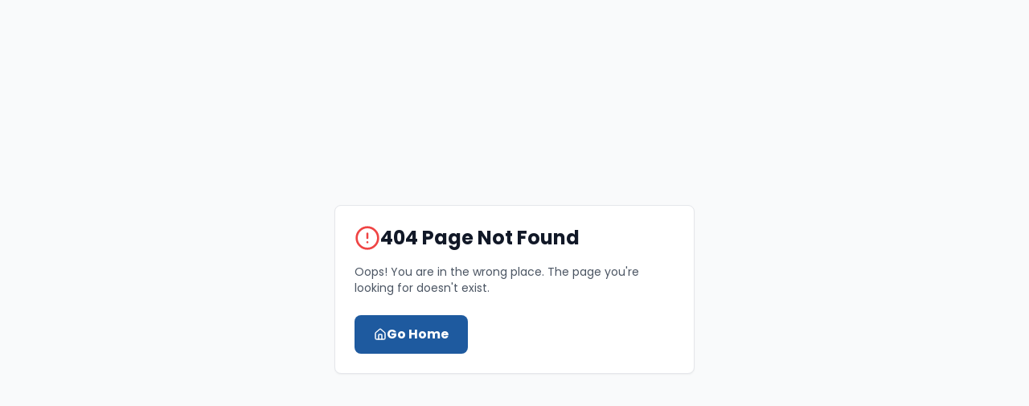

--- FILE ---
content_type: text/html; charset=UTF-8
request_url: https://continentalcellular.com/continental-product/repair-ipad-pro-12-9-4th/
body_size: 541
content:
<!DOCTYPE html>
<html lang="en">
  <head>
    <meta charset="UTF-8" />
    <meta name="viewport" content="width=device-width, initial-scale=1.0, maximum-scale=1" />
    <title>Continental Cellular - Phone Repair & Cell Phone Services</title>
    <meta name="description" content="Expert phone repair services for all major smartphone brands. Fast, reliable repairs with certified technicians, genuine parts, and 90-day warranty. Same-day service available.">
    <link rel="preconnect" href="https://fonts.googleapis.com">
    <link rel="preconnect" href="https://fonts.gstatic.com" crossorigin>
    <link href="https://fonts.googleapis.com/css2?family=Poppins:wght@100;200;300;400;500;600;700;800;900&display=swap" rel="stylesheet">
    <script type="module" crossorigin src="/assets/index-cNOmDLDU.js"></script>
    <link rel="stylesheet" crossorigin href="/assets/index-56uhNmyt.css">
  </head>
  <body>
    <div id="root"></div>
    <!-- This is a replit script which adds a banner on the top of the page when opened in development mode outside the replit environment -->
    <script type="text/javascript" src="https://replit.com/public/js/replit-dev-banner.js"></script>
  </body>
</html>


--- FILE ---
content_type: application/javascript; charset=UTF-8
request_url: https://continentalcellular.com/assets/index-cNOmDLDU.js
body_size: 179304
content:
var Lh=e=>{throw TypeError(e)};var Yc=(e,t,n)=>t.has(e)||Lh("Cannot "+n);var P=(e,t,n)=>(Yc(e,t,"read from private field"),n?n.call(e):t.get(e)),de=(e,t,n)=>t.has(e)?Lh("Cannot add the same private member more than once"):t instanceof WeakSet?t.add(e):t.set(e,n),oe=(e,t,n,r)=>(Yc(e,t,"write to private field"),r?r.call(e,n):t.set(e,n),n),Be=(e,t,n)=>(Yc(e,t,"access private method"),n);var ja=(e,t,n,r)=>({set _(s){oe(e,t,s,n)},get _(){return P(e,t,r)}});function N1(e,t){for(var n=0;n<t.length;n++){const r=t[n];if(typeof r!="string"&&!Array.isArray(r)){for(const s in r)if(s!=="default"&&!(s in e)){const o=Object.getOwnPropertyDescriptor(r,s);o&&Object.defineProperty(e,s,o.get?o:{enumerable:!0,get:()=>r[s]})}}}return Object.freeze(Object.defineProperty(e,Symbol.toStringTag,{value:"Module"}))}(function(){const t=document.createElement("link").relList;if(t&&t.supports&&t.supports("modulepreload"))return;for(const s of document.querySelectorAll('link[rel="modulepreload"]'))r(s);new MutationObserver(s=>{for(const o of s)if(o.type==="childList")for(const a of o.addedNodes)a.tagName==="LINK"&&a.rel==="modulepreload"&&r(a)}).observe(document,{childList:!0,subtree:!0});function n(s){const o={};return s.integrity&&(o.integrity=s.integrity),s.referrerPolicy&&(o.referrerPolicy=s.referrerPolicy),s.crossOrigin==="use-credentials"?o.credentials="include":s.crossOrigin==="anonymous"?o.credentials="omit":o.credentials="same-origin",o}function r(s){if(s.ep)return;s.ep=!0;const o=n(s);fetch(s.href,o)}})();function yg(e){return e&&e.__esModule&&Object.prototype.hasOwnProperty.call(e,"default")?e.default:e}var wg={exports:{}},ic={},bg={exports:{}},ue={};/**
 * @license React
 * react.production.min.js
 *
 * Copyright (c) Facebook, Inc. and its affiliates.
 *
 * This source code is licensed under the MIT license found in the
 * LICENSE file in the root directory of this source tree.
 */var ua=Symbol.for("react.element"),j1=Symbol.for("react.portal"),k1=Symbol.for("react.fragment"),C1=Symbol.for("react.strict_mode"),_1=Symbol.for("react.profiler"),E1=Symbol.for("react.provider"),P1=Symbol.for("react.context"),T1=Symbol.for("react.forward_ref"),R1=Symbol.for("react.suspense"),A1=Symbol.for("react.memo"),O1=Symbol.for("react.lazy"),Fh=Symbol.iterator;function M1(e){return e===null||typeof e!="object"?null:(e=Fh&&e[Fh]||e["@@iterator"],typeof e=="function"?e:null)}var Sg={isMounted:function(){return!1},enqueueForceUpdate:function(){},enqueueReplaceState:function(){},enqueueSetState:function(){}},Ng=Object.assign,jg={};function Io(e,t,n){this.props=e,this.context=t,this.refs=jg,this.updater=n||Sg}Io.prototype.isReactComponent={};Io.prototype.setState=function(e,t){if(typeof e!="object"&&typeof e!="function"&&e!=null)throw Error("setState(...): takes an object of state variables to update or a function which returns an object of state variables.");this.updater.enqueueSetState(this,e,t,"setState")};Io.prototype.forceUpdate=function(e){this.updater.enqueueForceUpdate(this,e,"forceUpdate")};function kg(){}kg.prototype=Io.prototype;function nf(e,t,n){this.props=e,this.context=t,this.refs=jg,this.updater=n||Sg}var rf=nf.prototype=new kg;rf.constructor=nf;Ng(rf,Io.prototype);rf.isPureReactComponent=!0;var zh=Array.isArray,Cg=Object.prototype.hasOwnProperty,sf={current:null},_g={key:!0,ref:!0,__self:!0,__source:!0};function Eg(e,t,n){var r,s={},o=null,a=null;if(t!=null)for(r in t.ref!==void 0&&(a=t.ref),t.key!==void 0&&(o=""+t.key),t)Cg.call(t,r)&&!_g.hasOwnProperty(r)&&(s[r]=t[r]);var l=arguments.length-2;if(l===1)s.children=n;else if(1<l){for(var c=Array(l),u=0;u<l;u++)c[u]=arguments[u+2];s.children=c}if(e&&e.defaultProps)for(r in l=e.defaultProps,l)s[r]===void 0&&(s[r]=l[r]);return{$$typeof:ua,type:e,key:o,ref:a,props:s,_owner:sf.current}}function D1(e,t){return{$$typeof:ua,type:e.type,key:t,ref:e.ref,props:e.props,_owner:e._owner}}function of(e){return typeof e=="object"&&e!==null&&e.$$typeof===ua}function I1(e){var t={"=":"=0",":":"=2"};return"$"+e.replace(/[=:]/g,function(n){return t[n]})}var Vh=/\/+/g;function Xc(e,t){return typeof e=="object"&&e!==null&&e.key!=null?I1(""+e.key):t.toString(36)}function qa(e,t,n,r,s){var o=typeof e;(o==="undefined"||o==="boolean")&&(e=null);var a=!1;if(e===null)a=!0;else switch(o){case"string":case"number":a=!0;break;case"object":switch(e.$$typeof){case ua:case j1:a=!0}}if(a)return a=e,s=s(a),e=r===""?"."+Xc(a,0):r,zh(s)?(n="",e!=null&&(n=e.replace(Vh,"$&/")+"/"),qa(s,t,n,"",function(u){return u})):s!=null&&(of(s)&&(s=D1(s,n+(!s.key||a&&a.key===s.key?"":(""+s.key).replace(Vh,"$&/")+"/")+e)),t.push(s)),1;if(a=0,r=r===""?".":r+":",zh(e))for(var l=0;l<e.length;l++){o=e[l];var c=r+Xc(o,l);a+=qa(o,t,n,c,s)}else if(c=M1(e),typeof c=="function")for(e=c.call(e),l=0;!(o=e.next()).done;)o=o.value,c=r+Xc(o,l++),a+=qa(o,t,n,c,s);else if(o==="object")throw t=String(e),Error("Objects are not valid as a React child (found: "+(t==="[object Object]"?"object with keys {"+Object.keys(e).join(", ")+"}":t)+"). If you meant to render a collection of children, use an array instead.");return a}function ka(e,t,n){if(e==null)return e;var r=[],s=0;return qa(e,r,"","",function(o){return t.call(n,o,s++)}),r}function L1(e){if(e._status===-1){var t=e._result;t=t(),t.then(function(n){(e._status===0||e._status===-1)&&(e._status=1,e._result=n)},function(n){(e._status===0||e._status===-1)&&(e._status=2,e._result=n)}),e._status===-1&&(e._status=0,e._result=t)}if(e._status===1)return e._result.default;throw e._result}var kt={current:null},Ya={transition:null},F1={ReactCurrentDispatcher:kt,ReactCurrentBatchConfig:Ya,ReactCurrentOwner:sf};function Pg(){throw Error("act(...) is not supported in production builds of React.")}ue.Children={map:ka,forEach:function(e,t,n){ka(e,function(){t.apply(this,arguments)},n)},count:function(e){var t=0;return ka(e,function(){t++}),t},toArray:function(e){return ka(e,function(t){return t})||[]},only:function(e){if(!of(e))throw Error("React.Children.only expected to receive a single React element child.");return e}};ue.Component=Io;ue.Fragment=k1;ue.Profiler=_1;ue.PureComponent=nf;ue.StrictMode=C1;ue.Suspense=R1;ue.__SECRET_INTERNALS_DO_NOT_USE_OR_YOU_WILL_BE_FIRED=F1;ue.act=Pg;ue.cloneElement=function(e,t,n){if(e==null)throw Error("React.cloneElement(...): The argument must be a React element, but you passed "+e+".");var r=Ng({},e.props),s=e.key,o=e.ref,a=e._owner;if(t!=null){if(t.ref!==void 0&&(o=t.ref,a=sf.current),t.key!==void 0&&(s=""+t.key),e.type&&e.type.defaultProps)var l=e.type.defaultProps;for(c in t)Cg.call(t,c)&&!_g.hasOwnProperty(c)&&(r[c]=t[c]===void 0&&l!==void 0?l[c]:t[c])}var c=arguments.length-2;if(c===1)r.children=n;else if(1<c){l=Array(c);for(var u=0;u<c;u++)l[u]=arguments[u+2];r.children=l}return{$$typeof:ua,type:e.type,key:s,ref:o,props:r,_owner:a}};ue.createContext=function(e){return e={$$typeof:P1,_currentValue:e,_currentValue2:e,_threadCount:0,Provider:null,Consumer:null,_defaultValue:null,_globalName:null},e.Provider={$$typeof:E1,_context:e},e.Consumer=e};ue.createElement=Eg;ue.createFactory=function(e){var t=Eg.bind(null,e);return t.type=e,t};ue.createRef=function(){return{current:null}};ue.forwardRef=function(e){return{$$typeof:T1,render:e}};ue.isValidElement=of;ue.lazy=function(e){return{$$typeof:O1,_payload:{_status:-1,_result:e},_init:L1}};ue.memo=function(e,t){return{$$typeof:A1,type:e,compare:t===void 0?null:t}};ue.startTransition=function(e){var t=Ya.transition;Ya.transition={};try{e()}finally{Ya.transition=t}};ue.unstable_act=Pg;ue.useCallback=function(e,t){return kt.current.useCallback(e,t)};ue.useContext=function(e){return kt.current.useContext(e)};ue.useDebugValue=function(){};ue.useDeferredValue=function(e){return kt.current.useDeferredValue(e)};ue.useEffect=function(e,t){return kt.current.useEffect(e,t)};ue.useId=function(){return kt.current.useId()};ue.useImperativeHandle=function(e,t,n){return kt.current.useImperativeHandle(e,t,n)};ue.useInsertionEffect=function(e,t){return kt.current.useInsertionEffect(e,t)};ue.useLayoutEffect=function(e,t){return kt.current.useLayoutEffect(e,t)};ue.useMemo=function(e,t){return kt.current.useMemo(e,t)};ue.useReducer=function(e,t,n){return kt.current.useReducer(e,t,n)};ue.useRef=function(e){return kt.current.useRef(e)};ue.useState=function(e){return kt.current.useState(e)};ue.useSyncExternalStore=function(e,t,n){return kt.current.useSyncExternalStore(e,t,n)};ue.useTransition=function(){return kt.current.useTransition()};ue.version="18.3.1";bg.exports=ue;var h=bg.exports;const te=yg(h),Tg=N1({__proto__:null,default:te},[h]);/**
 * @license React
 * react-jsx-runtime.production.min.js
 *
 * Copyright (c) Facebook, Inc. and its affiliates.
 *
 * This source code is licensed under the MIT license found in the
 * LICENSE file in the root directory of this source tree.
 */var z1=h,V1=Symbol.for("react.element"),$1=Symbol.for("react.fragment"),U1=Object.prototype.hasOwnProperty,B1=z1.__SECRET_INTERNALS_DO_NOT_USE_OR_YOU_WILL_BE_FIRED.ReactCurrentOwner,W1={key:!0,ref:!0,__self:!0,__source:!0};function Rg(e,t,n){var r,s={},o=null,a=null;n!==void 0&&(o=""+n),t.key!==void 0&&(o=""+t.key),t.ref!==void 0&&(a=t.ref);for(r in t)U1.call(t,r)&&!W1.hasOwnProperty(r)&&(s[r]=t[r]);if(e&&e.defaultProps)for(r in t=e.defaultProps,t)s[r]===void 0&&(s[r]=t[r]);return{$$typeof:V1,type:e,key:o,ref:a,props:s,_owner:B1.current}}ic.Fragment=$1;ic.jsx=Rg;ic.jsxs=Rg;wg.exports=ic;var i=wg.exports,Ag={exports:{}},Gt={},Og={exports:{}},Mg={};/**
 * @license React
 * scheduler.production.min.js
 *
 * Copyright (c) Facebook, Inc. and its affiliates.
 *
 * This source code is licensed under the MIT license found in the
 * LICENSE file in the root directory of this source tree.
 */(function(e){function t(R,F){var K=R.length;R.push(F);e:for(;0<K;){var se=K-1>>>1,ye=R[se];if(0<s(ye,F))R[se]=F,R[K]=ye,K=se;else break e}}function n(R){return R.length===0?null:R[0]}function r(R){if(R.length===0)return null;var F=R[0],K=R.pop();if(K!==F){R[0]=K;e:for(var se=0,ye=R.length,et=ye>>>1;se<et;){var Ue=2*(se+1)-1,Mt=R[Ue],rt=Ue+1,ee=R[rt];if(0>s(Mt,K))rt<ye&&0>s(ee,Mt)?(R[se]=ee,R[rt]=K,se=rt):(R[se]=Mt,R[Ue]=K,se=Ue);else if(rt<ye&&0>s(ee,K))R[se]=ee,R[rt]=K,se=rt;else break e}}return F}function s(R,F){var K=R.sortIndex-F.sortIndex;return K!==0?K:R.id-F.id}if(typeof performance=="object"&&typeof performance.now=="function"){var o=performance;e.unstable_now=function(){return o.now()}}else{var a=Date,l=a.now();e.unstable_now=function(){return a.now()-l}}var c=[],u=[],d=1,f=null,m=3,w=!1,S=!1,v=!1,y=typeof setTimeout=="function"?setTimeout:null,x=typeof clearTimeout=="function"?clearTimeout:null,p=typeof setImmediate<"u"?setImmediate:null;typeof navigator<"u"&&navigator.scheduling!==void 0&&navigator.scheduling.isInputPending!==void 0&&navigator.scheduling.isInputPending.bind(navigator.scheduling);function g(R){for(var F=n(u);F!==null;){if(F.callback===null)r(u);else if(F.startTime<=R)r(u),F.sortIndex=F.expirationTime,t(c,F);else break;F=n(u)}}function b(R){if(v=!1,g(R),!S)if(n(c)!==null)S=!0,Z(N);else{var F=n(u);F!==null&&J(b,F.startTime-R)}}function N(R,F){S=!1,v&&(v=!1,x(T),T=-1),w=!0;var K=m;try{for(g(F),f=n(c);f!==null&&(!(f.expirationTime>F)||R&&!q());){var se=f.callback;if(typeof se=="function"){f.callback=null,m=f.priorityLevel;var ye=se(f.expirationTime<=F);F=e.unstable_now(),typeof ye=="function"?f.callback=ye:f===n(c)&&r(c),g(F)}else r(c);f=n(c)}if(f!==null)var et=!0;else{var Ue=n(u);Ue!==null&&J(b,Ue.startTime-F),et=!1}return et}finally{f=null,m=K,w=!1}}var k=!1,C=null,T=-1,L=5,z=-1;function q(){return!(e.unstable_now()-z<L)}function E(){if(C!==null){var R=e.unstable_now();z=R;var F=!0;try{F=C(!0,R)}finally{F?V():(k=!1,C=null)}}else k=!1}var V;if(typeof p=="function")V=function(){p(E)};else if(typeof MessageChannel<"u"){var O=new MessageChannel,X=O.port2;O.port1.onmessage=E,V=function(){X.postMessage(null)}}else V=function(){y(E,0)};function Z(R){C=R,k||(k=!0,V())}function J(R,F){T=y(function(){R(e.unstable_now())},F)}e.unstable_IdlePriority=5,e.unstable_ImmediatePriority=1,e.unstable_LowPriority=4,e.unstable_NormalPriority=3,e.unstable_Profiling=null,e.unstable_UserBlockingPriority=2,e.unstable_cancelCallback=function(R){R.callback=null},e.unstable_continueExecution=function(){S||w||(S=!0,Z(N))},e.unstable_forceFrameRate=function(R){0>R||125<R?console.error("forceFrameRate takes a positive int between 0 and 125, forcing frame rates higher than 125 fps is not supported"):L=0<R?Math.floor(1e3/R):5},e.unstable_getCurrentPriorityLevel=function(){return m},e.unstable_getFirstCallbackNode=function(){return n(c)},e.unstable_next=function(R){switch(m){case 1:case 2:case 3:var F=3;break;default:F=m}var K=m;m=F;try{return R()}finally{m=K}},e.unstable_pauseExecution=function(){},e.unstable_requestPaint=function(){},e.unstable_runWithPriority=function(R,F){switch(R){case 1:case 2:case 3:case 4:case 5:break;default:R=3}var K=m;m=R;try{return F()}finally{m=K}},e.unstable_scheduleCallback=function(R,F,K){var se=e.unstable_now();switch(typeof K=="object"&&K!==null?(K=K.delay,K=typeof K=="number"&&0<K?se+K:se):K=se,R){case 1:var ye=-1;break;case 2:ye=250;break;case 5:ye=1073741823;break;case 4:ye=1e4;break;default:ye=5e3}return ye=K+ye,R={id:d++,callback:F,priorityLevel:R,startTime:K,expirationTime:ye,sortIndex:-1},K>se?(R.sortIndex=K,t(u,R),n(c)===null&&R===n(u)&&(v?(x(T),T=-1):v=!0,J(b,K-se))):(R.sortIndex=ye,t(c,R),S||w||(S=!0,Z(N))),R},e.unstable_shouldYield=q,e.unstable_wrapCallback=function(R){var F=m;return function(){var K=m;m=F;try{return R.apply(this,arguments)}finally{m=K}}}})(Mg);Og.exports=Mg;var H1=Og.exports;/**
 * @license React
 * react-dom.production.min.js
 *
 * Copyright (c) Facebook, Inc. and its affiliates.
 *
 * This source code is licensed under the MIT license found in the
 * LICENSE file in the root directory of this source tree.
 */var G1=h,Wt=H1;function D(e){for(var t="https://reactjs.org/docs/error-decoder.html?invariant="+e,n=1;n<arguments.length;n++)t+="&args[]="+encodeURIComponent(arguments[n]);return"Minified React error #"+e+"; visit "+t+" for the full message or use the non-minified dev environment for full errors and additional helpful warnings."}var Dg=new Set,Ci={};function js(e,t){So(e,t),So(e+"Capture",t)}function So(e,t){for(Ci[e]=t,e=0;e<t.length;e++)Dg.add(t[e])}var Yn=!(typeof window>"u"||typeof window.document>"u"||typeof window.document.createElement>"u"),$u=Object.prototype.hasOwnProperty,Z1=/^[:A-Z_a-z\u00C0-\u00D6\u00D8-\u00F6\u00F8-\u02FF\u0370-\u037D\u037F-\u1FFF\u200C-\u200D\u2070-\u218F\u2C00-\u2FEF\u3001-\uD7FF\uF900-\uFDCF\uFDF0-\uFFFD][:A-Z_a-z\u00C0-\u00D6\u00D8-\u00F6\u00F8-\u02FF\u0370-\u037D\u037F-\u1FFF\u200C-\u200D\u2070-\u218F\u2C00-\u2FEF\u3001-\uD7FF\uF900-\uFDCF\uFDF0-\uFFFD\-.0-9\u00B7\u0300-\u036F\u203F-\u2040]*$/,$h={},Uh={};function K1(e){return $u.call(Uh,e)?!0:$u.call($h,e)?!1:Z1.test(e)?Uh[e]=!0:($h[e]=!0,!1)}function Q1(e,t,n,r){if(n!==null&&n.type===0)return!1;switch(typeof t){case"function":case"symbol":return!0;case"boolean":return r?!1:n!==null?!n.acceptsBooleans:(e=e.toLowerCase().slice(0,5),e!=="data-"&&e!=="aria-");default:return!1}}function q1(e,t,n,r){if(t===null||typeof t>"u"||Q1(e,t,n,r))return!0;if(r)return!1;if(n!==null)switch(n.type){case 3:return!t;case 4:return t===!1;case 5:return isNaN(t);case 6:return isNaN(t)||1>t}return!1}function Ct(e,t,n,r,s,o,a){this.acceptsBooleans=t===2||t===3||t===4,this.attributeName=r,this.attributeNamespace=s,this.mustUseProperty=n,this.propertyName=e,this.type=t,this.sanitizeURL=o,this.removeEmptyString=a}var lt={};"children dangerouslySetInnerHTML defaultValue defaultChecked innerHTML suppressContentEditableWarning suppressHydrationWarning style".split(" ").forEach(function(e){lt[e]=new Ct(e,0,!1,e,null,!1,!1)});[["acceptCharset","accept-charset"],["className","class"],["htmlFor","for"],["httpEquiv","http-equiv"]].forEach(function(e){var t=e[0];lt[t]=new Ct(t,1,!1,e[1],null,!1,!1)});["contentEditable","draggable","spellCheck","value"].forEach(function(e){lt[e]=new Ct(e,2,!1,e.toLowerCase(),null,!1,!1)});["autoReverse","externalResourcesRequired","focusable","preserveAlpha"].forEach(function(e){lt[e]=new Ct(e,2,!1,e,null,!1,!1)});"allowFullScreen async autoFocus autoPlay controls default defer disabled disablePictureInPicture disableRemotePlayback formNoValidate hidden loop noModule noValidate open playsInline readOnly required reversed scoped seamless itemScope".split(" ").forEach(function(e){lt[e]=new Ct(e,3,!1,e.toLowerCase(),null,!1,!1)});["checked","multiple","muted","selected"].forEach(function(e){lt[e]=new Ct(e,3,!0,e,null,!1,!1)});["capture","download"].forEach(function(e){lt[e]=new Ct(e,4,!1,e,null,!1,!1)});["cols","rows","size","span"].forEach(function(e){lt[e]=new Ct(e,6,!1,e,null,!1,!1)});["rowSpan","start"].forEach(function(e){lt[e]=new Ct(e,5,!1,e.toLowerCase(),null,!1,!1)});var af=/[\-:]([a-z])/g;function lf(e){return e[1].toUpperCase()}"accent-height alignment-baseline arabic-form baseline-shift cap-height clip-path clip-rule color-interpolation color-interpolation-filters color-profile color-rendering dominant-baseline enable-background fill-opacity fill-rule flood-color flood-opacity font-family font-size font-size-adjust font-stretch font-style font-variant font-weight glyph-name glyph-orientation-horizontal glyph-orientation-vertical horiz-adv-x horiz-origin-x image-rendering letter-spacing lighting-color marker-end marker-mid marker-start overline-position overline-thickness paint-order panose-1 pointer-events rendering-intent shape-rendering stop-color stop-opacity strikethrough-position strikethrough-thickness stroke-dasharray stroke-dashoffset stroke-linecap stroke-linejoin stroke-miterlimit stroke-opacity stroke-width text-anchor text-decoration text-rendering underline-position underline-thickness unicode-bidi unicode-range units-per-em v-alphabetic v-hanging v-ideographic v-mathematical vector-effect vert-adv-y vert-origin-x vert-origin-y word-spacing writing-mode xmlns:xlink x-height".split(" ").forEach(function(e){var t=e.replace(af,lf);lt[t]=new Ct(t,1,!1,e,null,!1,!1)});"xlink:actuate xlink:arcrole xlink:role xlink:show xlink:title xlink:type".split(" ").forEach(function(e){var t=e.replace(af,lf);lt[t]=new Ct(t,1,!1,e,"http://www.w3.org/1999/xlink",!1,!1)});["xml:base","xml:lang","xml:space"].forEach(function(e){var t=e.replace(af,lf);lt[t]=new Ct(t,1,!1,e,"http://www.w3.org/XML/1998/namespace",!1,!1)});["tabIndex","crossOrigin"].forEach(function(e){lt[e]=new Ct(e,1,!1,e.toLowerCase(),null,!1,!1)});lt.xlinkHref=new Ct("xlinkHref",1,!1,"xlink:href","http://www.w3.org/1999/xlink",!0,!1);["src","href","action","formAction"].forEach(function(e){lt[e]=new Ct(e,1,!1,e.toLowerCase(),null,!0,!0)});function cf(e,t,n,r){var s=lt.hasOwnProperty(t)?lt[t]:null;(s!==null?s.type!==0:r||!(2<t.length)||t[0]!=="o"&&t[0]!=="O"||t[1]!=="n"&&t[1]!=="N")&&(q1(t,n,s,r)&&(n=null),r||s===null?K1(t)&&(n===null?e.removeAttribute(t):e.setAttribute(t,""+n)):s.mustUseProperty?e[s.propertyName]=n===null?s.type===3?!1:"":n:(t=s.attributeName,r=s.attributeNamespace,n===null?e.removeAttribute(t):(s=s.type,n=s===3||s===4&&n===!0?"":""+n,r?e.setAttributeNS(r,t,n):e.setAttribute(t,n))))}var sr=G1.__SECRET_INTERNALS_DO_NOT_USE_OR_YOU_WILL_BE_FIRED,Ca=Symbol.for("react.element"),Vs=Symbol.for("react.portal"),$s=Symbol.for("react.fragment"),uf=Symbol.for("react.strict_mode"),Uu=Symbol.for("react.profiler"),Ig=Symbol.for("react.provider"),Lg=Symbol.for("react.context"),df=Symbol.for("react.forward_ref"),Bu=Symbol.for("react.suspense"),Wu=Symbol.for("react.suspense_list"),ff=Symbol.for("react.memo"),hr=Symbol.for("react.lazy"),Fg=Symbol.for("react.offscreen"),Bh=Symbol.iterator;function Qo(e){return e===null||typeof e!="object"?null:(e=Bh&&e[Bh]||e["@@iterator"],typeof e=="function"?e:null)}var Fe=Object.assign,Jc;function ai(e){if(Jc===void 0)try{throw Error()}catch(n){var t=n.stack.trim().match(/\n( *(at )?)/);Jc=t&&t[1]||""}return`
`+Jc+e}var eu=!1;function tu(e,t){if(!e||eu)return"";eu=!0;var n=Error.prepareStackTrace;Error.prepareStackTrace=void 0;try{if(t)if(t=function(){throw Error()},Object.defineProperty(t.prototype,"props",{set:function(){throw Error()}}),typeof Reflect=="object"&&Reflect.construct){try{Reflect.construct(t,[])}catch(u){var r=u}Reflect.construct(e,[],t)}else{try{t.call()}catch(u){r=u}e.call(t.prototype)}else{try{throw Error()}catch(u){r=u}e()}}catch(u){if(u&&r&&typeof u.stack=="string"){for(var s=u.stack.split(`
`),o=r.stack.split(`
`),a=s.length-1,l=o.length-1;1<=a&&0<=l&&s[a]!==o[l];)l--;for(;1<=a&&0<=l;a--,l--)if(s[a]!==o[l]){if(a!==1||l!==1)do if(a--,l--,0>l||s[a]!==o[l]){var c=`
`+s[a].replace(" at new "," at ");return e.displayName&&c.includes("<anonymous>")&&(c=c.replace("<anonymous>",e.displayName)),c}while(1<=a&&0<=l);break}}}finally{eu=!1,Error.prepareStackTrace=n}return(e=e?e.displayName||e.name:"")?ai(e):""}function Y1(e){switch(e.tag){case 5:return ai(e.type);case 16:return ai("Lazy");case 13:return ai("Suspense");case 19:return ai("SuspenseList");case 0:case 2:case 15:return e=tu(e.type,!1),e;case 11:return e=tu(e.type.render,!1),e;case 1:return e=tu(e.type,!0),e;default:return""}}function Hu(e){if(e==null)return null;if(typeof e=="function")return e.displayName||e.name||null;if(typeof e=="string")return e;switch(e){case $s:return"Fragment";case Vs:return"Portal";case Uu:return"Profiler";case uf:return"StrictMode";case Bu:return"Suspense";case Wu:return"SuspenseList"}if(typeof e=="object")switch(e.$$typeof){case Lg:return(e.displayName||"Context")+".Consumer";case Ig:return(e._context.displayName||"Context")+".Provider";case df:var t=e.render;return e=e.displayName,e||(e=t.displayName||t.name||"",e=e!==""?"ForwardRef("+e+")":"ForwardRef"),e;case ff:return t=e.displayName||null,t!==null?t:Hu(e.type)||"Memo";case hr:t=e._payload,e=e._init;try{return Hu(e(t))}catch{}}return null}function X1(e){var t=e.type;switch(e.tag){case 24:return"Cache";case 9:return(t.displayName||"Context")+".Consumer";case 10:return(t._context.displayName||"Context")+".Provider";case 18:return"DehydratedFragment";case 11:return e=t.render,e=e.displayName||e.name||"",t.displayName||(e!==""?"ForwardRef("+e+")":"ForwardRef");case 7:return"Fragment";case 5:return t;case 4:return"Portal";case 3:return"Root";case 6:return"Text";case 16:return Hu(t);case 8:return t===uf?"StrictMode":"Mode";case 22:return"Offscreen";case 12:return"Profiler";case 21:return"Scope";case 13:return"Suspense";case 19:return"SuspenseList";case 25:return"TracingMarker";case 1:case 0:case 17:case 2:case 14:case 15:if(typeof t=="function")return t.displayName||t.name||null;if(typeof t=="string")return t}return null}function Dr(e){switch(typeof e){case"boolean":case"number":case"string":case"undefined":return e;case"object":return e;default:return""}}function zg(e){var t=e.type;return(e=e.nodeName)&&e.toLowerCase()==="input"&&(t==="checkbox"||t==="radio")}function J1(e){var t=zg(e)?"checked":"value",n=Object.getOwnPropertyDescriptor(e.constructor.prototype,t),r=""+e[t];if(!e.hasOwnProperty(t)&&typeof n<"u"&&typeof n.get=="function"&&typeof n.set=="function"){var s=n.get,o=n.set;return Object.defineProperty(e,t,{configurable:!0,get:function(){return s.call(this)},set:function(a){r=""+a,o.call(this,a)}}),Object.defineProperty(e,t,{enumerable:n.enumerable}),{getValue:function(){return r},setValue:function(a){r=""+a},stopTracking:function(){e._valueTracker=null,delete e[t]}}}}function _a(e){e._valueTracker||(e._valueTracker=J1(e))}function Vg(e){if(!e)return!1;var t=e._valueTracker;if(!t)return!0;var n=t.getValue(),r="";return e&&(r=zg(e)?e.checked?"true":"false":e.value),e=r,e!==n?(t.setValue(e),!0):!1}function ml(e){if(e=e||(typeof document<"u"?document:void 0),typeof e>"u")return null;try{return e.activeElement||e.body}catch{return e.body}}function Gu(e,t){var n=t.checked;return Fe({},t,{defaultChecked:void 0,defaultValue:void 0,value:void 0,checked:n??e._wrapperState.initialChecked})}function Wh(e,t){var n=t.defaultValue==null?"":t.defaultValue,r=t.checked!=null?t.checked:t.defaultChecked;n=Dr(t.value!=null?t.value:n),e._wrapperState={initialChecked:r,initialValue:n,controlled:t.type==="checkbox"||t.type==="radio"?t.checked!=null:t.value!=null}}function $g(e,t){t=t.checked,t!=null&&cf(e,"checked",t,!1)}function Zu(e,t){$g(e,t);var n=Dr(t.value),r=t.type;if(n!=null)r==="number"?(n===0&&e.value===""||e.value!=n)&&(e.value=""+n):e.value!==""+n&&(e.value=""+n);else if(r==="submit"||r==="reset"){e.removeAttribute("value");return}t.hasOwnProperty("value")?Ku(e,t.type,n):t.hasOwnProperty("defaultValue")&&Ku(e,t.type,Dr(t.defaultValue)),t.checked==null&&t.defaultChecked!=null&&(e.defaultChecked=!!t.defaultChecked)}function Hh(e,t,n){if(t.hasOwnProperty("value")||t.hasOwnProperty("defaultValue")){var r=t.type;if(!(r!=="submit"&&r!=="reset"||t.value!==void 0&&t.value!==null))return;t=""+e._wrapperState.initialValue,n||t===e.value||(e.value=t),e.defaultValue=t}n=e.name,n!==""&&(e.name=""),e.defaultChecked=!!e._wrapperState.initialChecked,n!==""&&(e.name=n)}function Ku(e,t,n){(t!=="number"||ml(e.ownerDocument)!==e)&&(n==null?e.defaultValue=""+e._wrapperState.initialValue:e.defaultValue!==""+n&&(e.defaultValue=""+n))}var li=Array.isArray;function to(e,t,n,r){if(e=e.options,t){t={};for(var s=0;s<n.length;s++)t["$"+n[s]]=!0;for(n=0;n<e.length;n++)s=t.hasOwnProperty("$"+e[n].value),e[n].selected!==s&&(e[n].selected=s),s&&r&&(e[n].defaultSelected=!0)}else{for(n=""+Dr(n),t=null,s=0;s<e.length;s++){if(e[s].value===n){e[s].selected=!0,r&&(e[s].defaultSelected=!0);return}t!==null||e[s].disabled||(t=e[s])}t!==null&&(t.selected=!0)}}function Qu(e,t){if(t.dangerouslySetInnerHTML!=null)throw Error(D(91));return Fe({},t,{value:void 0,defaultValue:void 0,children:""+e._wrapperState.initialValue})}function Gh(e,t){var n=t.value;if(n==null){if(n=t.children,t=t.defaultValue,n!=null){if(t!=null)throw Error(D(92));if(li(n)){if(1<n.length)throw Error(D(93));n=n[0]}t=n}t==null&&(t=""),n=t}e._wrapperState={initialValue:Dr(n)}}function Ug(e,t){var n=Dr(t.value),r=Dr(t.defaultValue);n!=null&&(n=""+n,n!==e.value&&(e.value=n),t.defaultValue==null&&e.defaultValue!==n&&(e.defaultValue=n)),r!=null&&(e.defaultValue=""+r)}function Zh(e){var t=e.textContent;t===e._wrapperState.initialValue&&t!==""&&t!==null&&(e.value=t)}function Bg(e){switch(e){case"svg":return"http://www.w3.org/2000/svg";case"math":return"http://www.w3.org/1998/Math/MathML";default:return"http://www.w3.org/1999/xhtml"}}function qu(e,t){return e==null||e==="http://www.w3.org/1999/xhtml"?Bg(t):e==="http://www.w3.org/2000/svg"&&t==="foreignObject"?"http://www.w3.org/1999/xhtml":e}var Ea,Wg=function(e){return typeof MSApp<"u"&&MSApp.execUnsafeLocalFunction?function(t,n,r,s){MSApp.execUnsafeLocalFunction(function(){return e(t,n,r,s)})}:e}(function(e,t){if(e.namespaceURI!=="http://www.w3.org/2000/svg"||"innerHTML"in e)e.innerHTML=t;else{for(Ea=Ea||document.createElement("div"),Ea.innerHTML="<svg>"+t.valueOf().toString()+"</svg>",t=Ea.firstChild;e.firstChild;)e.removeChild(e.firstChild);for(;t.firstChild;)e.appendChild(t.firstChild)}});function _i(e,t){if(t){var n=e.firstChild;if(n&&n===e.lastChild&&n.nodeType===3){n.nodeValue=t;return}}e.textContent=t}var pi={animationIterationCount:!0,aspectRatio:!0,borderImageOutset:!0,borderImageSlice:!0,borderImageWidth:!0,boxFlex:!0,boxFlexGroup:!0,boxOrdinalGroup:!0,columnCount:!0,columns:!0,flex:!0,flexGrow:!0,flexPositive:!0,flexShrink:!0,flexNegative:!0,flexOrder:!0,gridArea:!0,gridRow:!0,gridRowEnd:!0,gridRowSpan:!0,gridRowStart:!0,gridColumn:!0,gridColumnEnd:!0,gridColumnSpan:!0,gridColumnStart:!0,fontWeight:!0,lineClamp:!0,lineHeight:!0,opacity:!0,order:!0,orphans:!0,tabSize:!0,widows:!0,zIndex:!0,zoom:!0,fillOpacity:!0,floodOpacity:!0,stopOpacity:!0,strokeDasharray:!0,strokeDashoffset:!0,strokeMiterlimit:!0,strokeOpacity:!0,strokeWidth:!0},eb=["Webkit","ms","Moz","O"];Object.keys(pi).forEach(function(e){eb.forEach(function(t){t=t+e.charAt(0).toUpperCase()+e.substring(1),pi[t]=pi[e]})});function Hg(e,t,n){return t==null||typeof t=="boolean"||t===""?"":n||typeof t!="number"||t===0||pi.hasOwnProperty(e)&&pi[e]?(""+t).trim():t+"px"}function Gg(e,t){e=e.style;for(var n in t)if(t.hasOwnProperty(n)){var r=n.indexOf("--")===0,s=Hg(n,t[n],r);n==="float"&&(n="cssFloat"),r?e.setProperty(n,s):e[n]=s}}var tb=Fe({menuitem:!0},{area:!0,base:!0,br:!0,col:!0,embed:!0,hr:!0,img:!0,input:!0,keygen:!0,link:!0,meta:!0,param:!0,source:!0,track:!0,wbr:!0});function Yu(e,t){if(t){if(tb[e]&&(t.children!=null||t.dangerouslySetInnerHTML!=null))throw Error(D(137,e));if(t.dangerouslySetInnerHTML!=null){if(t.children!=null)throw Error(D(60));if(typeof t.dangerouslySetInnerHTML!="object"||!("__html"in t.dangerouslySetInnerHTML))throw Error(D(61))}if(t.style!=null&&typeof t.style!="object")throw Error(D(62))}}function Xu(e,t){if(e.indexOf("-")===-1)return typeof t.is=="string";switch(e){case"annotation-xml":case"color-profile":case"font-face":case"font-face-src":case"font-face-uri":case"font-face-format":case"font-face-name":case"missing-glyph":return!1;default:return!0}}var Ju=null;function hf(e){return e=e.target||e.srcElement||window,e.correspondingUseElement&&(e=e.correspondingUseElement),e.nodeType===3?e.parentNode:e}var ed=null,no=null,ro=null;function Kh(e){if(e=ha(e)){if(typeof ed!="function")throw Error(D(280));var t=e.stateNode;t&&(t=dc(t),ed(e.stateNode,e.type,t))}}function Zg(e){no?ro?ro.push(e):ro=[e]:no=e}function Kg(){if(no){var e=no,t=ro;if(ro=no=null,Kh(e),t)for(e=0;e<t.length;e++)Kh(t[e])}}function Qg(e,t){return e(t)}function qg(){}var nu=!1;function Yg(e,t,n){if(nu)return e(t,n);nu=!0;try{return Qg(e,t,n)}finally{nu=!1,(no!==null||ro!==null)&&(qg(),Kg())}}function Ei(e,t){var n=e.stateNode;if(n===null)return null;var r=dc(n);if(r===null)return null;n=r[t];e:switch(t){case"onClick":case"onClickCapture":case"onDoubleClick":case"onDoubleClickCapture":case"onMouseDown":case"onMouseDownCapture":case"onMouseMove":case"onMouseMoveCapture":case"onMouseUp":case"onMouseUpCapture":case"onMouseEnter":(r=!r.disabled)||(e=e.type,r=!(e==="button"||e==="input"||e==="select"||e==="textarea")),e=!r;break e;default:e=!1}if(e)return null;if(n&&typeof n!="function")throw Error(D(231,t,typeof n));return n}var td=!1;if(Yn)try{var qo={};Object.defineProperty(qo,"passive",{get:function(){td=!0}}),window.addEventListener("test",qo,qo),window.removeEventListener("test",qo,qo)}catch{td=!1}function nb(e,t,n,r,s,o,a,l,c){var u=Array.prototype.slice.call(arguments,3);try{t.apply(n,u)}catch(d){this.onError(d)}}var mi=!1,gl=null,vl=!1,nd=null,rb={onError:function(e){mi=!0,gl=e}};function sb(e,t,n,r,s,o,a,l,c){mi=!1,gl=null,nb.apply(rb,arguments)}function ob(e,t,n,r,s,o,a,l,c){if(sb.apply(this,arguments),mi){if(mi){var u=gl;mi=!1,gl=null}else throw Error(D(198));vl||(vl=!0,nd=u)}}function ks(e){var t=e,n=e;if(e.alternate)for(;t.return;)t=t.return;else{e=t;do t=e,t.flags&4098&&(n=t.return),e=t.return;while(e)}return t.tag===3?n:null}function Xg(e){if(e.tag===13){var t=e.memoizedState;if(t===null&&(e=e.alternate,e!==null&&(t=e.memoizedState)),t!==null)return t.dehydrated}return null}function Qh(e){if(ks(e)!==e)throw Error(D(188))}function ib(e){var t=e.alternate;if(!t){if(t=ks(e),t===null)throw Error(D(188));return t!==e?null:e}for(var n=e,r=t;;){var s=n.return;if(s===null)break;var o=s.alternate;if(o===null){if(r=s.return,r!==null){n=r;continue}break}if(s.child===o.child){for(o=s.child;o;){if(o===n)return Qh(s),e;if(o===r)return Qh(s),t;o=o.sibling}throw Error(D(188))}if(n.return!==r.return)n=s,r=o;else{for(var a=!1,l=s.child;l;){if(l===n){a=!0,n=s,r=o;break}if(l===r){a=!0,r=s,n=o;break}l=l.sibling}if(!a){for(l=o.child;l;){if(l===n){a=!0,n=o,r=s;break}if(l===r){a=!0,r=o,n=s;break}l=l.sibling}if(!a)throw Error(D(189))}}if(n.alternate!==r)throw Error(D(190))}if(n.tag!==3)throw Error(D(188));return n.stateNode.current===n?e:t}function Jg(e){return e=ib(e),e!==null?ev(e):null}function ev(e){if(e.tag===5||e.tag===6)return e;for(e=e.child;e!==null;){var t=ev(e);if(t!==null)return t;e=e.sibling}return null}var tv=Wt.unstable_scheduleCallback,qh=Wt.unstable_cancelCallback,ab=Wt.unstable_shouldYield,lb=Wt.unstable_requestPaint,He=Wt.unstable_now,cb=Wt.unstable_getCurrentPriorityLevel,pf=Wt.unstable_ImmediatePriority,nv=Wt.unstable_UserBlockingPriority,xl=Wt.unstable_NormalPriority,ub=Wt.unstable_LowPriority,rv=Wt.unstable_IdlePriority,ac=null,Tn=null;function db(e){if(Tn&&typeof Tn.onCommitFiberRoot=="function")try{Tn.onCommitFiberRoot(ac,e,void 0,(e.current.flags&128)===128)}catch{}}var hn=Math.clz32?Math.clz32:pb,fb=Math.log,hb=Math.LN2;function pb(e){return e>>>=0,e===0?32:31-(fb(e)/hb|0)|0}var Pa=64,Ta=4194304;function ci(e){switch(e&-e){case 1:return 1;case 2:return 2;case 4:return 4;case 8:return 8;case 16:return 16;case 32:return 32;case 64:case 128:case 256:case 512:case 1024:case 2048:case 4096:case 8192:case 16384:case 32768:case 65536:case 131072:case 262144:case 524288:case 1048576:case 2097152:return e&4194240;case 4194304:case 8388608:case 16777216:case 33554432:case 67108864:return e&130023424;case 134217728:return 134217728;case 268435456:return 268435456;case 536870912:return 536870912;case 1073741824:return 1073741824;default:return e}}function yl(e,t){var n=e.pendingLanes;if(n===0)return 0;var r=0,s=e.suspendedLanes,o=e.pingedLanes,a=n&268435455;if(a!==0){var l=a&~s;l!==0?r=ci(l):(o&=a,o!==0&&(r=ci(o)))}else a=n&~s,a!==0?r=ci(a):o!==0&&(r=ci(o));if(r===0)return 0;if(t!==0&&t!==r&&!(t&s)&&(s=r&-r,o=t&-t,s>=o||s===16&&(o&4194240)!==0))return t;if(r&4&&(r|=n&16),t=e.entangledLanes,t!==0)for(e=e.entanglements,t&=r;0<t;)n=31-hn(t),s=1<<n,r|=e[n],t&=~s;return r}function mb(e,t){switch(e){case 1:case 2:case 4:return t+250;case 8:case 16:case 32:case 64:case 128:case 256:case 512:case 1024:case 2048:case 4096:case 8192:case 16384:case 32768:case 65536:case 131072:case 262144:case 524288:case 1048576:case 2097152:return t+5e3;case 4194304:case 8388608:case 16777216:case 33554432:case 67108864:return-1;case 134217728:case 268435456:case 536870912:case 1073741824:return-1;default:return-1}}function gb(e,t){for(var n=e.suspendedLanes,r=e.pingedLanes,s=e.expirationTimes,o=e.pendingLanes;0<o;){var a=31-hn(o),l=1<<a,c=s[a];c===-1?(!(l&n)||l&r)&&(s[a]=mb(l,t)):c<=t&&(e.expiredLanes|=l),o&=~l}}function rd(e){return e=e.pendingLanes&-1073741825,e!==0?e:e&1073741824?1073741824:0}function sv(){var e=Pa;return Pa<<=1,!(Pa&4194240)&&(Pa=64),e}function ru(e){for(var t=[],n=0;31>n;n++)t.push(e);return t}function da(e,t,n){e.pendingLanes|=t,t!==536870912&&(e.suspendedLanes=0,e.pingedLanes=0),e=e.eventTimes,t=31-hn(t),e[t]=n}function vb(e,t){var n=e.pendingLanes&~t;e.pendingLanes=t,e.suspendedLanes=0,e.pingedLanes=0,e.expiredLanes&=t,e.mutableReadLanes&=t,e.entangledLanes&=t,t=e.entanglements;var r=e.eventTimes;for(e=e.expirationTimes;0<n;){var s=31-hn(n),o=1<<s;t[s]=0,r[s]=-1,e[s]=-1,n&=~o}}function mf(e,t){var n=e.entangledLanes|=t;for(e=e.entanglements;n;){var r=31-hn(n),s=1<<r;s&t|e[r]&t&&(e[r]|=t),n&=~s}}var Ne=0;function ov(e){return e&=-e,1<e?4<e?e&268435455?16:536870912:4:1}var iv,gf,av,lv,cv,sd=!1,Ra=[],_r=null,Er=null,Pr=null,Pi=new Map,Ti=new Map,mr=[],xb="mousedown mouseup touchcancel touchend touchstart auxclick dblclick pointercancel pointerdown pointerup dragend dragstart drop compositionend compositionstart keydown keypress keyup input textInput copy cut paste click change contextmenu reset submit".split(" ");function Yh(e,t){switch(e){case"focusin":case"focusout":_r=null;break;case"dragenter":case"dragleave":Er=null;break;case"mouseover":case"mouseout":Pr=null;break;case"pointerover":case"pointerout":Pi.delete(t.pointerId);break;case"gotpointercapture":case"lostpointercapture":Ti.delete(t.pointerId)}}function Yo(e,t,n,r,s,o){return e===null||e.nativeEvent!==o?(e={blockedOn:t,domEventName:n,eventSystemFlags:r,nativeEvent:o,targetContainers:[s]},t!==null&&(t=ha(t),t!==null&&gf(t)),e):(e.eventSystemFlags|=r,t=e.targetContainers,s!==null&&t.indexOf(s)===-1&&t.push(s),e)}function yb(e,t,n,r,s){switch(t){case"focusin":return _r=Yo(_r,e,t,n,r,s),!0;case"dragenter":return Er=Yo(Er,e,t,n,r,s),!0;case"mouseover":return Pr=Yo(Pr,e,t,n,r,s),!0;case"pointerover":var o=s.pointerId;return Pi.set(o,Yo(Pi.get(o)||null,e,t,n,r,s)),!0;case"gotpointercapture":return o=s.pointerId,Ti.set(o,Yo(Ti.get(o)||null,e,t,n,r,s)),!0}return!1}function uv(e){var t=Xr(e.target);if(t!==null){var n=ks(t);if(n!==null){if(t=n.tag,t===13){if(t=Xg(n),t!==null){e.blockedOn=t,cv(e.priority,function(){av(n)});return}}else if(t===3&&n.stateNode.current.memoizedState.isDehydrated){e.blockedOn=n.tag===3?n.stateNode.containerInfo:null;return}}}e.blockedOn=null}function Xa(e){if(e.blockedOn!==null)return!1;for(var t=e.targetContainers;0<t.length;){var n=od(e.domEventName,e.eventSystemFlags,t[0],e.nativeEvent);if(n===null){n=e.nativeEvent;var r=new n.constructor(n.type,n);Ju=r,n.target.dispatchEvent(r),Ju=null}else return t=ha(n),t!==null&&gf(t),e.blockedOn=n,!1;t.shift()}return!0}function Xh(e,t,n){Xa(e)&&n.delete(t)}function wb(){sd=!1,_r!==null&&Xa(_r)&&(_r=null),Er!==null&&Xa(Er)&&(Er=null),Pr!==null&&Xa(Pr)&&(Pr=null),Pi.forEach(Xh),Ti.forEach(Xh)}function Xo(e,t){e.blockedOn===t&&(e.blockedOn=null,sd||(sd=!0,Wt.unstable_scheduleCallback(Wt.unstable_NormalPriority,wb)))}function Ri(e){function t(s){return Xo(s,e)}if(0<Ra.length){Xo(Ra[0],e);for(var n=1;n<Ra.length;n++){var r=Ra[n];r.blockedOn===e&&(r.blockedOn=null)}}for(_r!==null&&Xo(_r,e),Er!==null&&Xo(Er,e),Pr!==null&&Xo(Pr,e),Pi.forEach(t),Ti.forEach(t),n=0;n<mr.length;n++)r=mr[n],r.blockedOn===e&&(r.blockedOn=null);for(;0<mr.length&&(n=mr[0],n.blockedOn===null);)uv(n),n.blockedOn===null&&mr.shift()}var so=sr.ReactCurrentBatchConfig,wl=!0;function bb(e,t,n,r){var s=Ne,o=so.transition;so.transition=null;try{Ne=1,vf(e,t,n,r)}finally{Ne=s,so.transition=o}}function Sb(e,t,n,r){var s=Ne,o=so.transition;so.transition=null;try{Ne=4,vf(e,t,n,r)}finally{Ne=s,so.transition=o}}function vf(e,t,n,r){if(wl){var s=od(e,t,n,r);if(s===null)hu(e,t,r,bl,n),Yh(e,r);else if(yb(s,e,t,n,r))r.stopPropagation();else if(Yh(e,r),t&4&&-1<xb.indexOf(e)){for(;s!==null;){var o=ha(s);if(o!==null&&iv(o),o=od(e,t,n,r),o===null&&hu(e,t,r,bl,n),o===s)break;s=o}s!==null&&r.stopPropagation()}else hu(e,t,r,null,n)}}var bl=null;function od(e,t,n,r){if(bl=null,e=hf(r),e=Xr(e),e!==null)if(t=ks(e),t===null)e=null;else if(n=t.tag,n===13){if(e=Xg(t),e!==null)return e;e=null}else if(n===3){if(t.stateNode.current.memoizedState.isDehydrated)return t.tag===3?t.stateNode.containerInfo:null;e=null}else t!==e&&(e=null);return bl=e,null}function dv(e){switch(e){case"cancel":case"click":case"close":case"contextmenu":case"copy":case"cut":case"auxclick":case"dblclick":case"dragend":case"dragstart":case"drop":case"focusin":case"focusout":case"input":case"invalid":case"keydown":case"keypress":case"keyup":case"mousedown":case"mouseup":case"paste":case"pause":case"play":case"pointercancel":case"pointerdown":case"pointerup":case"ratechange":case"reset":case"resize":case"seeked":case"submit":case"touchcancel":case"touchend":case"touchstart":case"volumechange":case"change":case"selectionchange":case"textInput":case"compositionstart":case"compositionend":case"compositionupdate":case"beforeblur":case"afterblur":case"beforeinput":case"blur":case"fullscreenchange":case"focus":case"hashchange":case"popstate":case"select":case"selectstart":return 1;case"drag":case"dragenter":case"dragexit":case"dragleave":case"dragover":case"mousemove":case"mouseout":case"mouseover":case"pointermove":case"pointerout":case"pointerover":case"scroll":case"toggle":case"touchmove":case"wheel":case"mouseenter":case"mouseleave":case"pointerenter":case"pointerleave":return 4;case"message":switch(cb()){case pf:return 1;case nv:return 4;case xl:case ub:return 16;case rv:return 536870912;default:return 16}default:return 16}}var kr=null,xf=null,Ja=null;function fv(){if(Ja)return Ja;var e,t=xf,n=t.length,r,s="value"in kr?kr.value:kr.textContent,o=s.length;for(e=0;e<n&&t[e]===s[e];e++);var a=n-e;for(r=1;r<=a&&t[n-r]===s[o-r];r++);return Ja=s.slice(e,1<r?1-r:void 0)}function el(e){var t=e.keyCode;return"charCode"in e?(e=e.charCode,e===0&&t===13&&(e=13)):e=t,e===10&&(e=13),32<=e||e===13?e:0}function Aa(){return!0}function Jh(){return!1}function Zt(e){function t(n,r,s,o,a){this._reactName=n,this._targetInst=s,this.type=r,this.nativeEvent=o,this.target=a,this.currentTarget=null;for(var l in e)e.hasOwnProperty(l)&&(n=e[l],this[l]=n?n(o):o[l]);return this.isDefaultPrevented=(o.defaultPrevented!=null?o.defaultPrevented:o.returnValue===!1)?Aa:Jh,this.isPropagationStopped=Jh,this}return Fe(t.prototype,{preventDefault:function(){this.defaultPrevented=!0;var n=this.nativeEvent;n&&(n.preventDefault?n.preventDefault():typeof n.returnValue!="unknown"&&(n.returnValue=!1),this.isDefaultPrevented=Aa)},stopPropagation:function(){var n=this.nativeEvent;n&&(n.stopPropagation?n.stopPropagation():typeof n.cancelBubble!="unknown"&&(n.cancelBubble=!0),this.isPropagationStopped=Aa)},persist:function(){},isPersistent:Aa}),t}var Lo={eventPhase:0,bubbles:0,cancelable:0,timeStamp:function(e){return e.timeStamp||Date.now()},defaultPrevented:0,isTrusted:0},yf=Zt(Lo),fa=Fe({},Lo,{view:0,detail:0}),Nb=Zt(fa),su,ou,Jo,lc=Fe({},fa,{screenX:0,screenY:0,clientX:0,clientY:0,pageX:0,pageY:0,ctrlKey:0,shiftKey:0,altKey:0,metaKey:0,getModifierState:wf,button:0,buttons:0,relatedTarget:function(e){return e.relatedTarget===void 0?e.fromElement===e.srcElement?e.toElement:e.fromElement:e.relatedTarget},movementX:function(e){return"movementX"in e?e.movementX:(e!==Jo&&(Jo&&e.type==="mousemove"?(su=e.screenX-Jo.screenX,ou=e.screenY-Jo.screenY):ou=su=0,Jo=e),su)},movementY:function(e){return"movementY"in e?e.movementY:ou}}),ep=Zt(lc),jb=Fe({},lc,{dataTransfer:0}),kb=Zt(jb),Cb=Fe({},fa,{relatedTarget:0}),iu=Zt(Cb),_b=Fe({},Lo,{animationName:0,elapsedTime:0,pseudoElement:0}),Eb=Zt(_b),Pb=Fe({},Lo,{clipboardData:function(e){return"clipboardData"in e?e.clipboardData:window.clipboardData}}),Tb=Zt(Pb),Rb=Fe({},Lo,{data:0}),tp=Zt(Rb),Ab={Esc:"Escape",Spacebar:" ",Left:"ArrowLeft",Up:"ArrowUp",Right:"ArrowRight",Down:"ArrowDown",Del:"Delete",Win:"OS",Menu:"ContextMenu",Apps:"ContextMenu",Scroll:"ScrollLock",MozPrintableKey:"Unidentified"},Ob={8:"Backspace",9:"Tab",12:"Clear",13:"Enter",16:"Shift",17:"Control",18:"Alt",19:"Pause",20:"CapsLock",27:"Escape",32:" ",33:"PageUp",34:"PageDown",35:"End",36:"Home",37:"ArrowLeft",38:"ArrowUp",39:"ArrowRight",40:"ArrowDown",45:"Insert",46:"Delete",112:"F1",113:"F2",114:"F3",115:"F4",116:"F5",117:"F6",118:"F7",119:"F8",120:"F9",121:"F10",122:"F11",123:"F12",144:"NumLock",145:"ScrollLock",224:"Meta"},Mb={Alt:"altKey",Control:"ctrlKey",Meta:"metaKey",Shift:"shiftKey"};function Db(e){var t=this.nativeEvent;return t.getModifierState?t.getModifierState(e):(e=Mb[e])?!!t[e]:!1}function wf(){return Db}var Ib=Fe({},fa,{key:function(e){if(e.key){var t=Ab[e.key]||e.key;if(t!=="Unidentified")return t}return e.type==="keypress"?(e=el(e),e===13?"Enter":String.fromCharCode(e)):e.type==="keydown"||e.type==="keyup"?Ob[e.keyCode]||"Unidentified":""},code:0,location:0,ctrlKey:0,shiftKey:0,altKey:0,metaKey:0,repeat:0,locale:0,getModifierState:wf,charCode:function(e){return e.type==="keypress"?el(e):0},keyCode:function(e){return e.type==="keydown"||e.type==="keyup"?e.keyCode:0},which:function(e){return e.type==="keypress"?el(e):e.type==="keydown"||e.type==="keyup"?e.keyCode:0}}),Lb=Zt(Ib),Fb=Fe({},lc,{pointerId:0,width:0,height:0,pressure:0,tangentialPressure:0,tiltX:0,tiltY:0,twist:0,pointerType:0,isPrimary:0}),np=Zt(Fb),zb=Fe({},fa,{touches:0,targetTouches:0,changedTouches:0,altKey:0,metaKey:0,ctrlKey:0,shiftKey:0,getModifierState:wf}),Vb=Zt(zb),$b=Fe({},Lo,{propertyName:0,elapsedTime:0,pseudoElement:0}),Ub=Zt($b),Bb=Fe({},lc,{deltaX:function(e){return"deltaX"in e?e.deltaX:"wheelDeltaX"in e?-e.wheelDeltaX:0},deltaY:function(e){return"deltaY"in e?e.deltaY:"wheelDeltaY"in e?-e.wheelDeltaY:"wheelDelta"in e?-e.wheelDelta:0},deltaZ:0,deltaMode:0}),Wb=Zt(Bb),Hb=[9,13,27,32],bf=Yn&&"CompositionEvent"in window,gi=null;Yn&&"documentMode"in document&&(gi=document.documentMode);var Gb=Yn&&"TextEvent"in window&&!gi,hv=Yn&&(!bf||gi&&8<gi&&11>=gi),rp=" ",sp=!1;function pv(e,t){switch(e){case"keyup":return Hb.indexOf(t.keyCode)!==-1;case"keydown":return t.keyCode!==229;case"keypress":case"mousedown":case"focusout":return!0;default:return!1}}function mv(e){return e=e.detail,typeof e=="object"&&"data"in e?e.data:null}var Us=!1;function Zb(e,t){switch(e){case"compositionend":return mv(t);case"keypress":return t.which!==32?null:(sp=!0,rp);case"textInput":return e=t.data,e===rp&&sp?null:e;default:return null}}function Kb(e,t){if(Us)return e==="compositionend"||!bf&&pv(e,t)?(e=fv(),Ja=xf=kr=null,Us=!1,e):null;switch(e){case"paste":return null;case"keypress":if(!(t.ctrlKey||t.altKey||t.metaKey)||t.ctrlKey&&t.altKey){if(t.char&&1<t.char.length)return t.char;if(t.which)return String.fromCharCode(t.which)}return null;case"compositionend":return hv&&t.locale!=="ko"?null:t.data;default:return null}}var Qb={color:!0,date:!0,datetime:!0,"datetime-local":!0,email:!0,month:!0,number:!0,password:!0,range:!0,search:!0,tel:!0,text:!0,time:!0,url:!0,week:!0};function op(e){var t=e&&e.nodeName&&e.nodeName.toLowerCase();return t==="input"?!!Qb[e.type]:t==="textarea"}function gv(e,t,n,r){Zg(r),t=Sl(t,"onChange"),0<t.length&&(n=new yf("onChange","change",null,n,r),e.push({event:n,listeners:t}))}var vi=null,Ai=null;function qb(e){_v(e,0)}function cc(e){var t=Hs(e);if(Vg(t))return e}function Yb(e,t){if(e==="change")return t}var vv=!1;if(Yn){var au;if(Yn){var lu="oninput"in document;if(!lu){var ip=document.createElement("div");ip.setAttribute("oninput","return;"),lu=typeof ip.oninput=="function"}au=lu}else au=!1;vv=au&&(!document.documentMode||9<document.documentMode)}function ap(){vi&&(vi.detachEvent("onpropertychange",xv),Ai=vi=null)}function xv(e){if(e.propertyName==="value"&&cc(Ai)){var t=[];gv(t,Ai,e,hf(e)),Yg(qb,t)}}function Xb(e,t,n){e==="focusin"?(ap(),vi=t,Ai=n,vi.attachEvent("onpropertychange",xv)):e==="focusout"&&ap()}function Jb(e){if(e==="selectionchange"||e==="keyup"||e==="keydown")return cc(Ai)}function e2(e,t){if(e==="click")return cc(t)}function t2(e,t){if(e==="input"||e==="change")return cc(t)}function n2(e,t){return e===t&&(e!==0||1/e===1/t)||e!==e&&t!==t}var gn=typeof Object.is=="function"?Object.is:n2;function Oi(e,t){if(gn(e,t))return!0;if(typeof e!="object"||e===null||typeof t!="object"||t===null)return!1;var n=Object.keys(e),r=Object.keys(t);if(n.length!==r.length)return!1;for(r=0;r<n.length;r++){var s=n[r];if(!$u.call(t,s)||!gn(e[s],t[s]))return!1}return!0}function lp(e){for(;e&&e.firstChild;)e=e.firstChild;return e}function cp(e,t){var n=lp(e);e=0;for(var r;n;){if(n.nodeType===3){if(r=e+n.textContent.length,e<=t&&r>=t)return{node:n,offset:t-e};e=r}e:{for(;n;){if(n.nextSibling){n=n.nextSibling;break e}n=n.parentNode}n=void 0}n=lp(n)}}function yv(e,t){return e&&t?e===t?!0:e&&e.nodeType===3?!1:t&&t.nodeType===3?yv(e,t.parentNode):"contains"in e?e.contains(t):e.compareDocumentPosition?!!(e.compareDocumentPosition(t)&16):!1:!1}function wv(){for(var e=window,t=ml();t instanceof e.HTMLIFrameElement;){try{var n=typeof t.contentWindow.location.href=="string"}catch{n=!1}if(n)e=t.contentWindow;else break;t=ml(e.document)}return t}function Sf(e){var t=e&&e.nodeName&&e.nodeName.toLowerCase();return t&&(t==="input"&&(e.type==="text"||e.type==="search"||e.type==="tel"||e.type==="url"||e.type==="password")||t==="textarea"||e.contentEditable==="true")}function r2(e){var t=wv(),n=e.focusedElem,r=e.selectionRange;if(t!==n&&n&&n.ownerDocument&&yv(n.ownerDocument.documentElement,n)){if(r!==null&&Sf(n)){if(t=r.start,e=r.end,e===void 0&&(e=t),"selectionStart"in n)n.selectionStart=t,n.selectionEnd=Math.min(e,n.value.length);else if(e=(t=n.ownerDocument||document)&&t.defaultView||window,e.getSelection){e=e.getSelection();var s=n.textContent.length,o=Math.min(r.start,s);r=r.end===void 0?o:Math.min(r.end,s),!e.extend&&o>r&&(s=r,r=o,o=s),s=cp(n,o);var a=cp(n,r);s&&a&&(e.rangeCount!==1||e.anchorNode!==s.node||e.anchorOffset!==s.offset||e.focusNode!==a.node||e.focusOffset!==a.offset)&&(t=t.createRange(),t.setStart(s.node,s.offset),e.removeAllRanges(),o>r?(e.addRange(t),e.extend(a.node,a.offset)):(t.setEnd(a.node,a.offset),e.addRange(t)))}}for(t=[],e=n;e=e.parentNode;)e.nodeType===1&&t.push({element:e,left:e.scrollLeft,top:e.scrollTop});for(typeof n.focus=="function"&&n.focus(),n=0;n<t.length;n++)e=t[n],e.element.scrollLeft=e.left,e.element.scrollTop=e.top}}var s2=Yn&&"documentMode"in document&&11>=document.documentMode,Bs=null,id=null,xi=null,ad=!1;function up(e,t,n){var r=n.window===n?n.document:n.nodeType===9?n:n.ownerDocument;ad||Bs==null||Bs!==ml(r)||(r=Bs,"selectionStart"in r&&Sf(r)?r={start:r.selectionStart,end:r.selectionEnd}:(r=(r.ownerDocument&&r.ownerDocument.defaultView||window).getSelection(),r={anchorNode:r.anchorNode,anchorOffset:r.anchorOffset,focusNode:r.focusNode,focusOffset:r.focusOffset}),xi&&Oi(xi,r)||(xi=r,r=Sl(id,"onSelect"),0<r.length&&(t=new yf("onSelect","select",null,t,n),e.push({event:t,listeners:r}),t.target=Bs)))}function Oa(e,t){var n={};return n[e.toLowerCase()]=t.toLowerCase(),n["Webkit"+e]="webkit"+t,n["Moz"+e]="moz"+t,n}var Ws={animationend:Oa("Animation","AnimationEnd"),animationiteration:Oa("Animation","AnimationIteration"),animationstart:Oa("Animation","AnimationStart"),transitionend:Oa("Transition","TransitionEnd")},cu={},bv={};Yn&&(bv=document.createElement("div").style,"AnimationEvent"in window||(delete Ws.animationend.animation,delete Ws.animationiteration.animation,delete Ws.animationstart.animation),"TransitionEvent"in window||delete Ws.transitionend.transition);function uc(e){if(cu[e])return cu[e];if(!Ws[e])return e;var t=Ws[e],n;for(n in t)if(t.hasOwnProperty(n)&&n in bv)return cu[e]=t[n];return e}var Sv=uc("animationend"),Nv=uc("animationiteration"),jv=uc("animationstart"),kv=uc("transitionend"),Cv=new Map,dp="abort auxClick cancel canPlay canPlayThrough click close contextMenu copy cut drag dragEnd dragEnter dragExit dragLeave dragOver dragStart drop durationChange emptied encrypted ended error gotPointerCapture input invalid keyDown keyPress keyUp load loadedData loadedMetadata loadStart lostPointerCapture mouseDown mouseMove mouseOut mouseOver mouseUp paste pause play playing pointerCancel pointerDown pointerMove pointerOut pointerOver pointerUp progress rateChange reset resize seeked seeking stalled submit suspend timeUpdate touchCancel touchEnd touchStart volumeChange scroll toggle touchMove waiting wheel".split(" ");function Wr(e,t){Cv.set(e,t),js(t,[e])}for(var uu=0;uu<dp.length;uu++){var du=dp[uu],o2=du.toLowerCase(),i2=du[0].toUpperCase()+du.slice(1);Wr(o2,"on"+i2)}Wr(Sv,"onAnimationEnd");Wr(Nv,"onAnimationIteration");Wr(jv,"onAnimationStart");Wr("dblclick","onDoubleClick");Wr("focusin","onFocus");Wr("focusout","onBlur");Wr(kv,"onTransitionEnd");So("onMouseEnter",["mouseout","mouseover"]);So("onMouseLeave",["mouseout","mouseover"]);So("onPointerEnter",["pointerout","pointerover"]);So("onPointerLeave",["pointerout","pointerover"]);js("onChange","change click focusin focusout input keydown keyup selectionchange".split(" "));js("onSelect","focusout contextmenu dragend focusin keydown keyup mousedown mouseup selectionchange".split(" "));js("onBeforeInput",["compositionend","keypress","textInput","paste"]);js("onCompositionEnd","compositionend focusout keydown keypress keyup mousedown".split(" "));js("onCompositionStart","compositionstart focusout keydown keypress keyup mousedown".split(" "));js("onCompositionUpdate","compositionupdate focusout keydown keypress keyup mousedown".split(" "));var ui="abort canplay canplaythrough durationchange emptied encrypted ended error loadeddata loadedmetadata loadstart pause play playing progress ratechange resize seeked seeking stalled suspend timeupdate volumechange waiting".split(" "),a2=new Set("cancel close invalid load scroll toggle".split(" ").concat(ui));function fp(e,t,n){var r=e.type||"unknown-event";e.currentTarget=n,ob(r,t,void 0,e),e.currentTarget=null}function _v(e,t){t=(t&4)!==0;for(var n=0;n<e.length;n++){var r=e[n],s=r.event;r=r.listeners;e:{var o=void 0;if(t)for(var a=r.length-1;0<=a;a--){var l=r[a],c=l.instance,u=l.currentTarget;if(l=l.listener,c!==o&&s.isPropagationStopped())break e;fp(s,l,u),o=c}else for(a=0;a<r.length;a++){if(l=r[a],c=l.instance,u=l.currentTarget,l=l.listener,c!==o&&s.isPropagationStopped())break e;fp(s,l,u),o=c}}}if(vl)throw e=nd,vl=!1,nd=null,e}function _e(e,t){var n=t[fd];n===void 0&&(n=t[fd]=new Set);var r=e+"__bubble";n.has(r)||(Ev(t,e,2,!1),n.add(r))}function fu(e,t,n){var r=0;t&&(r|=4),Ev(n,e,r,t)}var Ma="_reactListening"+Math.random().toString(36).slice(2);function Mi(e){if(!e[Ma]){e[Ma]=!0,Dg.forEach(function(n){n!=="selectionchange"&&(a2.has(n)||fu(n,!1,e),fu(n,!0,e))});var t=e.nodeType===9?e:e.ownerDocument;t===null||t[Ma]||(t[Ma]=!0,fu("selectionchange",!1,t))}}function Ev(e,t,n,r){switch(dv(t)){case 1:var s=bb;break;case 4:s=Sb;break;default:s=vf}n=s.bind(null,t,n,e),s=void 0,!td||t!=="touchstart"&&t!=="touchmove"&&t!=="wheel"||(s=!0),r?s!==void 0?e.addEventListener(t,n,{capture:!0,passive:s}):e.addEventListener(t,n,!0):s!==void 0?e.addEventListener(t,n,{passive:s}):e.addEventListener(t,n,!1)}function hu(e,t,n,r,s){var o=r;if(!(t&1)&&!(t&2)&&r!==null)e:for(;;){if(r===null)return;var a=r.tag;if(a===3||a===4){var l=r.stateNode.containerInfo;if(l===s||l.nodeType===8&&l.parentNode===s)break;if(a===4)for(a=r.return;a!==null;){var c=a.tag;if((c===3||c===4)&&(c=a.stateNode.containerInfo,c===s||c.nodeType===8&&c.parentNode===s))return;a=a.return}for(;l!==null;){if(a=Xr(l),a===null)return;if(c=a.tag,c===5||c===6){r=o=a;continue e}l=l.parentNode}}r=r.return}Yg(function(){var u=o,d=hf(n),f=[];e:{var m=Cv.get(e);if(m!==void 0){var w=yf,S=e;switch(e){case"keypress":if(el(n)===0)break e;case"keydown":case"keyup":w=Lb;break;case"focusin":S="focus",w=iu;break;case"focusout":S="blur",w=iu;break;case"beforeblur":case"afterblur":w=iu;break;case"click":if(n.button===2)break e;case"auxclick":case"dblclick":case"mousedown":case"mousemove":case"mouseup":case"mouseout":case"mouseover":case"contextmenu":w=ep;break;case"drag":case"dragend":case"dragenter":case"dragexit":case"dragleave":case"dragover":case"dragstart":case"drop":w=kb;break;case"touchcancel":case"touchend":case"touchmove":case"touchstart":w=Vb;break;case Sv:case Nv:case jv:w=Eb;break;case kv:w=Ub;break;case"scroll":w=Nb;break;case"wheel":w=Wb;break;case"copy":case"cut":case"paste":w=Tb;break;case"gotpointercapture":case"lostpointercapture":case"pointercancel":case"pointerdown":case"pointermove":case"pointerout":case"pointerover":case"pointerup":w=np}var v=(t&4)!==0,y=!v&&e==="scroll",x=v?m!==null?m+"Capture":null:m;v=[];for(var p=u,g;p!==null;){g=p;var b=g.stateNode;if(g.tag===5&&b!==null&&(g=b,x!==null&&(b=Ei(p,x),b!=null&&v.push(Di(p,b,g)))),y)break;p=p.return}0<v.length&&(m=new w(m,S,null,n,d),f.push({event:m,listeners:v}))}}if(!(t&7)){e:{if(m=e==="mouseover"||e==="pointerover",w=e==="mouseout"||e==="pointerout",m&&n!==Ju&&(S=n.relatedTarget||n.fromElement)&&(Xr(S)||S[Xn]))break e;if((w||m)&&(m=d.window===d?d:(m=d.ownerDocument)?m.defaultView||m.parentWindow:window,w?(S=n.relatedTarget||n.toElement,w=u,S=S?Xr(S):null,S!==null&&(y=ks(S),S!==y||S.tag!==5&&S.tag!==6)&&(S=null)):(w=null,S=u),w!==S)){if(v=ep,b="onMouseLeave",x="onMouseEnter",p="mouse",(e==="pointerout"||e==="pointerover")&&(v=np,b="onPointerLeave",x="onPointerEnter",p="pointer"),y=w==null?m:Hs(w),g=S==null?m:Hs(S),m=new v(b,p+"leave",w,n,d),m.target=y,m.relatedTarget=g,b=null,Xr(d)===u&&(v=new v(x,p+"enter",S,n,d),v.target=g,v.relatedTarget=y,b=v),y=b,w&&S)t:{for(v=w,x=S,p=0,g=v;g;g=Os(g))p++;for(g=0,b=x;b;b=Os(b))g++;for(;0<p-g;)v=Os(v),p--;for(;0<g-p;)x=Os(x),g--;for(;p--;){if(v===x||x!==null&&v===x.alternate)break t;v=Os(v),x=Os(x)}v=null}else v=null;w!==null&&hp(f,m,w,v,!1),S!==null&&y!==null&&hp(f,y,S,v,!0)}}e:{if(m=u?Hs(u):window,w=m.nodeName&&m.nodeName.toLowerCase(),w==="select"||w==="input"&&m.type==="file")var N=Yb;else if(op(m))if(vv)N=t2;else{N=Jb;var k=Xb}else(w=m.nodeName)&&w.toLowerCase()==="input"&&(m.type==="checkbox"||m.type==="radio")&&(N=e2);if(N&&(N=N(e,u))){gv(f,N,n,d);break e}k&&k(e,m,u),e==="focusout"&&(k=m._wrapperState)&&k.controlled&&m.type==="number"&&Ku(m,"number",m.value)}switch(k=u?Hs(u):window,e){case"focusin":(op(k)||k.contentEditable==="true")&&(Bs=k,id=u,xi=null);break;case"focusout":xi=id=Bs=null;break;case"mousedown":ad=!0;break;case"contextmenu":case"mouseup":case"dragend":ad=!1,up(f,n,d);break;case"selectionchange":if(s2)break;case"keydown":case"keyup":up(f,n,d)}var C;if(bf)e:{switch(e){case"compositionstart":var T="onCompositionStart";break e;case"compositionend":T="onCompositionEnd";break e;case"compositionupdate":T="onCompositionUpdate";break e}T=void 0}else Us?pv(e,n)&&(T="onCompositionEnd"):e==="keydown"&&n.keyCode===229&&(T="onCompositionStart");T&&(hv&&n.locale!=="ko"&&(Us||T!=="onCompositionStart"?T==="onCompositionEnd"&&Us&&(C=fv()):(kr=d,xf="value"in kr?kr.value:kr.textContent,Us=!0)),k=Sl(u,T),0<k.length&&(T=new tp(T,e,null,n,d),f.push({event:T,listeners:k}),C?T.data=C:(C=mv(n),C!==null&&(T.data=C)))),(C=Gb?Zb(e,n):Kb(e,n))&&(u=Sl(u,"onBeforeInput"),0<u.length&&(d=new tp("onBeforeInput","beforeinput",null,n,d),f.push({event:d,listeners:u}),d.data=C))}_v(f,t)})}function Di(e,t,n){return{instance:e,listener:t,currentTarget:n}}function Sl(e,t){for(var n=t+"Capture",r=[];e!==null;){var s=e,o=s.stateNode;s.tag===5&&o!==null&&(s=o,o=Ei(e,n),o!=null&&r.unshift(Di(e,o,s)),o=Ei(e,t),o!=null&&r.push(Di(e,o,s))),e=e.return}return r}function Os(e){if(e===null)return null;do e=e.return;while(e&&e.tag!==5);return e||null}function hp(e,t,n,r,s){for(var o=t._reactName,a=[];n!==null&&n!==r;){var l=n,c=l.alternate,u=l.stateNode;if(c!==null&&c===r)break;l.tag===5&&u!==null&&(l=u,s?(c=Ei(n,o),c!=null&&a.unshift(Di(n,c,l))):s||(c=Ei(n,o),c!=null&&a.push(Di(n,c,l)))),n=n.return}a.length!==0&&e.push({event:t,listeners:a})}var l2=/\r\n?/g,c2=/\u0000|\uFFFD/g;function pp(e){return(typeof e=="string"?e:""+e).replace(l2,`
`).replace(c2,"")}function Da(e,t,n){if(t=pp(t),pp(e)!==t&&n)throw Error(D(425))}function Nl(){}var ld=null,cd=null;function ud(e,t){return e==="textarea"||e==="noscript"||typeof t.children=="string"||typeof t.children=="number"||typeof t.dangerouslySetInnerHTML=="object"&&t.dangerouslySetInnerHTML!==null&&t.dangerouslySetInnerHTML.__html!=null}var dd=typeof setTimeout=="function"?setTimeout:void 0,u2=typeof clearTimeout=="function"?clearTimeout:void 0,mp=typeof Promise=="function"?Promise:void 0,d2=typeof queueMicrotask=="function"?queueMicrotask:typeof mp<"u"?function(e){return mp.resolve(null).then(e).catch(f2)}:dd;function f2(e){setTimeout(function(){throw e})}function pu(e,t){var n=t,r=0;do{var s=n.nextSibling;if(e.removeChild(n),s&&s.nodeType===8)if(n=s.data,n==="/$"){if(r===0){e.removeChild(s),Ri(t);return}r--}else n!=="$"&&n!=="$?"&&n!=="$!"||r++;n=s}while(n);Ri(t)}function Tr(e){for(;e!=null;e=e.nextSibling){var t=e.nodeType;if(t===1||t===3)break;if(t===8){if(t=e.data,t==="$"||t==="$!"||t==="$?")break;if(t==="/$")return null}}return e}function gp(e){e=e.previousSibling;for(var t=0;e;){if(e.nodeType===8){var n=e.data;if(n==="$"||n==="$!"||n==="$?"){if(t===0)return e;t--}else n==="/$"&&t++}e=e.previousSibling}return null}var Fo=Math.random().toString(36).slice(2),Cn="__reactFiber$"+Fo,Ii="__reactProps$"+Fo,Xn="__reactContainer$"+Fo,fd="__reactEvents$"+Fo,h2="__reactListeners$"+Fo,p2="__reactHandles$"+Fo;function Xr(e){var t=e[Cn];if(t)return t;for(var n=e.parentNode;n;){if(t=n[Xn]||n[Cn]){if(n=t.alternate,t.child!==null||n!==null&&n.child!==null)for(e=gp(e);e!==null;){if(n=e[Cn])return n;e=gp(e)}return t}e=n,n=e.parentNode}return null}function ha(e){return e=e[Cn]||e[Xn],!e||e.tag!==5&&e.tag!==6&&e.tag!==13&&e.tag!==3?null:e}function Hs(e){if(e.tag===5||e.tag===6)return e.stateNode;throw Error(D(33))}function dc(e){return e[Ii]||null}var hd=[],Gs=-1;function Hr(e){return{current:e}}function Ee(e){0>Gs||(e.current=hd[Gs],hd[Gs]=null,Gs--)}function ke(e,t){Gs++,hd[Gs]=e.current,e.current=t}var Ir={},mt=Hr(Ir),Rt=Hr(!1),ds=Ir;function No(e,t){var n=e.type.contextTypes;if(!n)return Ir;var r=e.stateNode;if(r&&r.__reactInternalMemoizedUnmaskedChildContext===t)return r.__reactInternalMemoizedMaskedChildContext;var s={},o;for(o in n)s[o]=t[o];return r&&(e=e.stateNode,e.__reactInternalMemoizedUnmaskedChildContext=t,e.__reactInternalMemoizedMaskedChildContext=s),s}function At(e){return e=e.childContextTypes,e!=null}function jl(){Ee(Rt),Ee(mt)}function vp(e,t,n){if(mt.current!==Ir)throw Error(D(168));ke(mt,t),ke(Rt,n)}function Pv(e,t,n){var r=e.stateNode;if(t=t.childContextTypes,typeof r.getChildContext!="function")return n;r=r.getChildContext();for(var s in r)if(!(s in t))throw Error(D(108,X1(e)||"Unknown",s));return Fe({},n,r)}function kl(e){return e=(e=e.stateNode)&&e.__reactInternalMemoizedMergedChildContext||Ir,ds=mt.current,ke(mt,e),ke(Rt,Rt.current),!0}function xp(e,t,n){var r=e.stateNode;if(!r)throw Error(D(169));n?(e=Pv(e,t,ds),r.__reactInternalMemoizedMergedChildContext=e,Ee(Rt),Ee(mt),ke(mt,e)):Ee(Rt),ke(Rt,n)}var Bn=null,fc=!1,mu=!1;function Tv(e){Bn===null?Bn=[e]:Bn.push(e)}function m2(e){fc=!0,Tv(e)}function Gr(){if(!mu&&Bn!==null){mu=!0;var e=0,t=Ne;try{var n=Bn;for(Ne=1;e<n.length;e++){var r=n[e];do r=r(!0);while(r!==null)}Bn=null,fc=!1}catch(s){throw Bn!==null&&(Bn=Bn.slice(e+1)),tv(pf,Gr),s}finally{Ne=t,mu=!1}}return null}var Zs=[],Ks=0,Cl=null,_l=0,Qt=[],qt=0,fs=null,Zn=1,Kn="";function qr(e,t){Zs[Ks++]=_l,Zs[Ks++]=Cl,Cl=e,_l=t}function Rv(e,t,n){Qt[qt++]=Zn,Qt[qt++]=Kn,Qt[qt++]=fs,fs=e;var r=Zn;e=Kn;var s=32-hn(r)-1;r&=~(1<<s),n+=1;var o=32-hn(t)+s;if(30<o){var a=s-s%5;o=(r&(1<<a)-1).toString(32),r>>=a,s-=a,Zn=1<<32-hn(t)+s|n<<s|r,Kn=o+e}else Zn=1<<o|n<<s|r,Kn=e}function Nf(e){e.return!==null&&(qr(e,1),Rv(e,1,0))}function jf(e){for(;e===Cl;)Cl=Zs[--Ks],Zs[Ks]=null,_l=Zs[--Ks],Zs[Ks]=null;for(;e===fs;)fs=Qt[--qt],Qt[qt]=null,Kn=Qt[--qt],Qt[qt]=null,Zn=Qt[--qt],Qt[qt]=null}var $t=null,Vt=null,Te=!1,cn=null;function Av(e,t){var n=Yt(5,null,null,0);n.elementType="DELETED",n.stateNode=t,n.return=e,t=e.deletions,t===null?(e.deletions=[n],e.flags|=16):t.push(n)}function yp(e,t){switch(e.tag){case 5:var n=e.type;return t=t.nodeType!==1||n.toLowerCase()!==t.nodeName.toLowerCase()?null:t,t!==null?(e.stateNode=t,$t=e,Vt=Tr(t.firstChild),!0):!1;case 6:return t=e.pendingProps===""||t.nodeType!==3?null:t,t!==null?(e.stateNode=t,$t=e,Vt=null,!0):!1;case 13:return t=t.nodeType!==8?null:t,t!==null?(n=fs!==null?{id:Zn,overflow:Kn}:null,e.memoizedState={dehydrated:t,treeContext:n,retryLane:1073741824},n=Yt(18,null,null,0),n.stateNode=t,n.return=e,e.child=n,$t=e,Vt=null,!0):!1;default:return!1}}function pd(e){return(e.mode&1)!==0&&(e.flags&128)===0}function md(e){if(Te){var t=Vt;if(t){var n=t;if(!yp(e,t)){if(pd(e))throw Error(D(418));t=Tr(n.nextSibling);var r=$t;t&&yp(e,t)?Av(r,n):(e.flags=e.flags&-4097|2,Te=!1,$t=e)}}else{if(pd(e))throw Error(D(418));e.flags=e.flags&-4097|2,Te=!1,$t=e}}}function wp(e){for(e=e.return;e!==null&&e.tag!==5&&e.tag!==3&&e.tag!==13;)e=e.return;$t=e}function Ia(e){if(e!==$t)return!1;if(!Te)return wp(e),Te=!0,!1;var t;if((t=e.tag!==3)&&!(t=e.tag!==5)&&(t=e.type,t=t!=="head"&&t!=="body"&&!ud(e.type,e.memoizedProps)),t&&(t=Vt)){if(pd(e))throw Ov(),Error(D(418));for(;t;)Av(e,t),t=Tr(t.nextSibling)}if(wp(e),e.tag===13){if(e=e.memoizedState,e=e!==null?e.dehydrated:null,!e)throw Error(D(317));e:{for(e=e.nextSibling,t=0;e;){if(e.nodeType===8){var n=e.data;if(n==="/$"){if(t===0){Vt=Tr(e.nextSibling);break e}t--}else n!=="$"&&n!=="$!"&&n!=="$?"||t++}e=e.nextSibling}Vt=null}}else Vt=$t?Tr(e.stateNode.nextSibling):null;return!0}function Ov(){for(var e=Vt;e;)e=Tr(e.nextSibling)}function jo(){Vt=$t=null,Te=!1}function kf(e){cn===null?cn=[e]:cn.push(e)}var g2=sr.ReactCurrentBatchConfig;function ei(e,t,n){if(e=n.ref,e!==null&&typeof e!="function"&&typeof e!="object"){if(n._owner){if(n=n._owner,n){if(n.tag!==1)throw Error(D(309));var r=n.stateNode}if(!r)throw Error(D(147,e));var s=r,o=""+e;return t!==null&&t.ref!==null&&typeof t.ref=="function"&&t.ref._stringRef===o?t.ref:(t=function(a){var l=s.refs;a===null?delete l[o]:l[o]=a},t._stringRef=o,t)}if(typeof e!="string")throw Error(D(284));if(!n._owner)throw Error(D(290,e))}return e}function La(e,t){throw e=Object.prototype.toString.call(t),Error(D(31,e==="[object Object]"?"object with keys {"+Object.keys(t).join(", ")+"}":e))}function bp(e){var t=e._init;return t(e._payload)}function Mv(e){function t(x,p){if(e){var g=x.deletions;g===null?(x.deletions=[p],x.flags|=16):g.push(p)}}function n(x,p){if(!e)return null;for(;p!==null;)t(x,p),p=p.sibling;return null}function r(x,p){for(x=new Map;p!==null;)p.key!==null?x.set(p.key,p):x.set(p.index,p),p=p.sibling;return x}function s(x,p){return x=Mr(x,p),x.index=0,x.sibling=null,x}function o(x,p,g){return x.index=g,e?(g=x.alternate,g!==null?(g=g.index,g<p?(x.flags|=2,p):g):(x.flags|=2,p)):(x.flags|=1048576,p)}function a(x){return e&&x.alternate===null&&(x.flags|=2),x}function l(x,p,g,b){return p===null||p.tag!==6?(p=Su(g,x.mode,b),p.return=x,p):(p=s(p,g),p.return=x,p)}function c(x,p,g,b){var N=g.type;return N===$s?d(x,p,g.props.children,b,g.key):p!==null&&(p.elementType===N||typeof N=="object"&&N!==null&&N.$$typeof===hr&&bp(N)===p.type)?(b=s(p,g.props),b.ref=ei(x,p,g),b.return=x,b):(b=al(g.type,g.key,g.props,null,x.mode,b),b.ref=ei(x,p,g),b.return=x,b)}function u(x,p,g,b){return p===null||p.tag!==4||p.stateNode.containerInfo!==g.containerInfo||p.stateNode.implementation!==g.implementation?(p=Nu(g,x.mode,b),p.return=x,p):(p=s(p,g.children||[]),p.return=x,p)}function d(x,p,g,b,N){return p===null||p.tag!==7?(p=cs(g,x.mode,b,N),p.return=x,p):(p=s(p,g),p.return=x,p)}function f(x,p,g){if(typeof p=="string"&&p!==""||typeof p=="number")return p=Su(""+p,x.mode,g),p.return=x,p;if(typeof p=="object"&&p!==null){switch(p.$$typeof){case Ca:return g=al(p.type,p.key,p.props,null,x.mode,g),g.ref=ei(x,null,p),g.return=x,g;case Vs:return p=Nu(p,x.mode,g),p.return=x,p;case hr:var b=p._init;return f(x,b(p._payload),g)}if(li(p)||Qo(p))return p=cs(p,x.mode,g,null),p.return=x,p;La(x,p)}return null}function m(x,p,g,b){var N=p!==null?p.key:null;if(typeof g=="string"&&g!==""||typeof g=="number")return N!==null?null:l(x,p,""+g,b);if(typeof g=="object"&&g!==null){switch(g.$$typeof){case Ca:return g.key===N?c(x,p,g,b):null;case Vs:return g.key===N?u(x,p,g,b):null;case hr:return N=g._init,m(x,p,N(g._payload),b)}if(li(g)||Qo(g))return N!==null?null:d(x,p,g,b,null);La(x,g)}return null}function w(x,p,g,b,N){if(typeof b=="string"&&b!==""||typeof b=="number")return x=x.get(g)||null,l(p,x,""+b,N);if(typeof b=="object"&&b!==null){switch(b.$$typeof){case Ca:return x=x.get(b.key===null?g:b.key)||null,c(p,x,b,N);case Vs:return x=x.get(b.key===null?g:b.key)||null,u(p,x,b,N);case hr:var k=b._init;return w(x,p,g,k(b._payload),N)}if(li(b)||Qo(b))return x=x.get(g)||null,d(p,x,b,N,null);La(p,b)}return null}function S(x,p,g,b){for(var N=null,k=null,C=p,T=p=0,L=null;C!==null&&T<g.length;T++){C.index>T?(L=C,C=null):L=C.sibling;var z=m(x,C,g[T],b);if(z===null){C===null&&(C=L);break}e&&C&&z.alternate===null&&t(x,C),p=o(z,p,T),k===null?N=z:k.sibling=z,k=z,C=L}if(T===g.length)return n(x,C),Te&&qr(x,T),N;if(C===null){for(;T<g.length;T++)C=f(x,g[T],b),C!==null&&(p=o(C,p,T),k===null?N=C:k.sibling=C,k=C);return Te&&qr(x,T),N}for(C=r(x,C);T<g.length;T++)L=w(C,x,T,g[T],b),L!==null&&(e&&L.alternate!==null&&C.delete(L.key===null?T:L.key),p=o(L,p,T),k===null?N=L:k.sibling=L,k=L);return e&&C.forEach(function(q){return t(x,q)}),Te&&qr(x,T),N}function v(x,p,g,b){var N=Qo(g);if(typeof N!="function")throw Error(D(150));if(g=N.call(g),g==null)throw Error(D(151));for(var k=N=null,C=p,T=p=0,L=null,z=g.next();C!==null&&!z.done;T++,z=g.next()){C.index>T?(L=C,C=null):L=C.sibling;var q=m(x,C,z.value,b);if(q===null){C===null&&(C=L);break}e&&C&&q.alternate===null&&t(x,C),p=o(q,p,T),k===null?N=q:k.sibling=q,k=q,C=L}if(z.done)return n(x,C),Te&&qr(x,T),N;if(C===null){for(;!z.done;T++,z=g.next())z=f(x,z.value,b),z!==null&&(p=o(z,p,T),k===null?N=z:k.sibling=z,k=z);return Te&&qr(x,T),N}for(C=r(x,C);!z.done;T++,z=g.next())z=w(C,x,T,z.value,b),z!==null&&(e&&z.alternate!==null&&C.delete(z.key===null?T:z.key),p=o(z,p,T),k===null?N=z:k.sibling=z,k=z);return e&&C.forEach(function(E){return t(x,E)}),Te&&qr(x,T),N}function y(x,p,g,b){if(typeof g=="object"&&g!==null&&g.type===$s&&g.key===null&&(g=g.props.children),typeof g=="object"&&g!==null){switch(g.$$typeof){case Ca:e:{for(var N=g.key,k=p;k!==null;){if(k.key===N){if(N=g.type,N===$s){if(k.tag===7){n(x,k.sibling),p=s(k,g.props.children),p.return=x,x=p;break e}}else if(k.elementType===N||typeof N=="object"&&N!==null&&N.$$typeof===hr&&bp(N)===k.type){n(x,k.sibling),p=s(k,g.props),p.ref=ei(x,k,g),p.return=x,x=p;break e}n(x,k);break}else t(x,k);k=k.sibling}g.type===$s?(p=cs(g.props.children,x.mode,b,g.key),p.return=x,x=p):(b=al(g.type,g.key,g.props,null,x.mode,b),b.ref=ei(x,p,g),b.return=x,x=b)}return a(x);case Vs:e:{for(k=g.key;p!==null;){if(p.key===k)if(p.tag===4&&p.stateNode.containerInfo===g.containerInfo&&p.stateNode.implementation===g.implementation){n(x,p.sibling),p=s(p,g.children||[]),p.return=x,x=p;break e}else{n(x,p);break}else t(x,p);p=p.sibling}p=Nu(g,x.mode,b),p.return=x,x=p}return a(x);case hr:return k=g._init,y(x,p,k(g._payload),b)}if(li(g))return S(x,p,g,b);if(Qo(g))return v(x,p,g,b);La(x,g)}return typeof g=="string"&&g!==""||typeof g=="number"?(g=""+g,p!==null&&p.tag===6?(n(x,p.sibling),p=s(p,g),p.return=x,x=p):(n(x,p),p=Su(g,x.mode,b),p.return=x,x=p),a(x)):n(x,p)}return y}var ko=Mv(!0),Dv=Mv(!1),El=Hr(null),Pl=null,Qs=null,Cf=null;function _f(){Cf=Qs=Pl=null}function Ef(e){var t=El.current;Ee(El),e._currentValue=t}function gd(e,t,n){for(;e!==null;){var r=e.alternate;if((e.childLanes&t)!==t?(e.childLanes|=t,r!==null&&(r.childLanes|=t)):r!==null&&(r.childLanes&t)!==t&&(r.childLanes|=t),e===n)break;e=e.return}}function oo(e,t){Pl=e,Cf=Qs=null,e=e.dependencies,e!==null&&e.firstContext!==null&&(e.lanes&t&&(Tt=!0),e.firstContext=null)}function en(e){var t=e._currentValue;if(Cf!==e)if(e={context:e,memoizedValue:t,next:null},Qs===null){if(Pl===null)throw Error(D(308));Qs=e,Pl.dependencies={lanes:0,firstContext:e}}else Qs=Qs.next=e;return t}var Jr=null;function Pf(e){Jr===null?Jr=[e]:Jr.push(e)}function Iv(e,t,n,r){var s=t.interleaved;return s===null?(n.next=n,Pf(t)):(n.next=s.next,s.next=n),t.interleaved=n,Jn(e,r)}function Jn(e,t){e.lanes|=t;var n=e.alternate;for(n!==null&&(n.lanes|=t),n=e,e=e.return;e!==null;)e.childLanes|=t,n=e.alternate,n!==null&&(n.childLanes|=t),n=e,e=e.return;return n.tag===3?n.stateNode:null}var pr=!1;function Tf(e){e.updateQueue={baseState:e.memoizedState,firstBaseUpdate:null,lastBaseUpdate:null,shared:{pending:null,interleaved:null,lanes:0},effects:null}}function Lv(e,t){e=e.updateQueue,t.updateQueue===e&&(t.updateQueue={baseState:e.baseState,firstBaseUpdate:e.firstBaseUpdate,lastBaseUpdate:e.lastBaseUpdate,shared:e.shared,effects:e.effects})}function Qn(e,t){return{eventTime:e,lane:t,tag:0,payload:null,callback:null,next:null}}function Rr(e,t,n){var r=e.updateQueue;if(r===null)return null;if(r=r.shared,pe&2){var s=r.pending;return s===null?t.next=t:(t.next=s.next,s.next=t),r.pending=t,Jn(e,n)}return s=r.interleaved,s===null?(t.next=t,Pf(r)):(t.next=s.next,s.next=t),r.interleaved=t,Jn(e,n)}function tl(e,t,n){if(t=t.updateQueue,t!==null&&(t=t.shared,(n&4194240)!==0)){var r=t.lanes;r&=e.pendingLanes,n|=r,t.lanes=n,mf(e,n)}}function Sp(e,t){var n=e.updateQueue,r=e.alternate;if(r!==null&&(r=r.updateQueue,n===r)){var s=null,o=null;if(n=n.firstBaseUpdate,n!==null){do{var a={eventTime:n.eventTime,lane:n.lane,tag:n.tag,payload:n.payload,callback:n.callback,next:null};o===null?s=o=a:o=o.next=a,n=n.next}while(n!==null);o===null?s=o=t:o=o.next=t}else s=o=t;n={baseState:r.baseState,firstBaseUpdate:s,lastBaseUpdate:o,shared:r.shared,effects:r.effects},e.updateQueue=n;return}e=n.lastBaseUpdate,e===null?n.firstBaseUpdate=t:e.next=t,n.lastBaseUpdate=t}function Tl(e,t,n,r){var s=e.updateQueue;pr=!1;var o=s.firstBaseUpdate,a=s.lastBaseUpdate,l=s.shared.pending;if(l!==null){s.shared.pending=null;var c=l,u=c.next;c.next=null,a===null?o=u:a.next=u,a=c;var d=e.alternate;d!==null&&(d=d.updateQueue,l=d.lastBaseUpdate,l!==a&&(l===null?d.firstBaseUpdate=u:l.next=u,d.lastBaseUpdate=c))}if(o!==null){var f=s.baseState;a=0,d=u=c=null,l=o;do{var m=l.lane,w=l.eventTime;if((r&m)===m){d!==null&&(d=d.next={eventTime:w,lane:0,tag:l.tag,payload:l.payload,callback:l.callback,next:null});e:{var S=e,v=l;switch(m=t,w=n,v.tag){case 1:if(S=v.payload,typeof S=="function"){f=S.call(w,f,m);break e}f=S;break e;case 3:S.flags=S.flags&-65537|128;case 0:if(S=v.payload,m=typeof S=="function"?S.call(w,f,m):S,m==null)break e;f=Fe({},f,m);break e;case 2:pr=!0}}l.callback!==null&&l.lane!==0&&(e.flags|=64,m=s.effects,m===null?s.effects=[l]:m.push(l))}else w={eventTime:w,lane:m,tag:l.tag,payload:l.payload,callback:l.callback,next:null},d===null?(u=d=w,c=f):d=d.next=w,a|=m;if(l=l.next,l===null){if(l=s.shared.pending,l===null)break;m=l,l=m.next,m.next=null,s.lastBaseUpdate=m,s.shared.pending=null}}while(!0);if(d===null&&(c=f),s.baseState=c,s.firstBaseUpdate=u,s.lastBaseUpdate=d,t=s.shared.interleaved,t!==null){s=t;do a|=s.lane,s=s.next;while(s!==t)}else o===null&&(s.shared.lanes=0);ps|=a,e.lanes=a,e.memoizedState=f}}function Np(e,t,n){if(e=t.effects,t.effects=null,e!==null)for(t=0;t<e.length;t++){var r=e[t],s=r.callback;if(s!==null){if(r.callback=null,r=n,typeof s!="function")throw Error(D(191,s));s.call(r)}}}var pa={},Rn=Hr(pa),Li=Hr(pa),Fi=Hr(pa);function es(e){if(e===pa)throw Error(D(174));return e}function Rf(e,t){switch(ke(Fi,t),ke(Li,e),ke(Rn,pa),e=t.nodeType,e){case 9:case 11:t=(t=t.documentElement)?t.namespaceURI:qu(null,"");break;default:e=e===8?t.parentNode:t,t=e.namespaceURI||null,e=e.tagName,t=qu(t,e)}Ee(Rn),ke(Rn,t)}function Co(){Ee(Rn),Ee(Li),Ee(Fi)}function Fv(e){es(Fi.current);var t=es(Rn.current),n=qu(t,e.type);t!==n&&(ke(Li,e),ke(Rn,n))}function Af(e){Li.current===e&&(Ee(Rn),Ee(Li))}var Ie=Hr(0);function Rl(e){for(var t=e;t!==null;){if(t.tag===13){var n=t.memoizedState;if(n!==null&&(n=n.dehydrated,n===null||n.data==="$?"||n.data==="$!"))return t}else if(t.tag===19&&t.memoizedProps.revealOrder!==void 0){if(t.flags&128)return t}else if(t.child!==null){t.child.return=t,t=t.child;continue}if(t===e)break;for(;t.sibling===null;){if(t.return===null||t.return===e)return null;t=t.return}t.sibling.return=t.return,t=t.sibling}return null}var gu=[];function Of(){for(var e=0;e<gu.length;e++)gu[e]._workInProgressVersionPrimary=null;gu.length=0}var nl=sr.ReactCurrentDispatcher,vu=sr.ReactCurrentBatchConfig,hs=0,Le=null,Xe=null,tt=null,Al=!1,yi=!1,zi=0,v2=0;function ut(){throw Error(D(321))}function Mf(e,t){if(t===null)return!1;for(var n=0;n<t.length&&n<e.length;n++)if(!gn(e[n],t[n]))return!1;return!0}function Df(e,t,n,r,s,o){if(hs=o,Le=t,t.memoizedState=null,t.updateQueue=null,t.lanes=0,nl.current=e===null||e.memoizedState===null?b2:S2,e=n(r,s),yi){o=0;do{if(yi=!1,zi=0,25<=o)throw Error(D(301));o+=1,tt=Xe=null,t.updateQueue=null,nl.current=N2,e=n(r,s)}while(yi)}if(nl.current=Ol,t=Xe!==null&&Xe.next!==null,hs=0,tt=Xe=Le=null,Al=!1,t)throw Error(D(300));return e}function If(){var e=zi!==0;return zi=0,e}function Sn(){var e={memoizedState:null,baseState:null,baseQueue:null,queue:null,next:null};return tt===null?Le.memoizedState=tt=e:tt=tt.next=e,tt}function tn(){if(Xe===null){var e=Le.alternate;e=e!==null?e.memoizedState:null}else e=Xe.next;var t=tt===null?Le.memoizedState:tt.next;if(t!==null)tt=t,Xe=e;else{if(e===null)throw Error(D(310));Xe=e,e={memoizedState:Xe.memoizedState,baseState:Xe.baseState,baseQueue:Xe.baseQueue,queue:Xe.queue,next:null},tt===null?Le.memoizedState=tt=e:tt=tt.next=e}return tt}function Vi(e,t){return typeof t=="function"?t(e):t}function xu(e){var t=tn(),n=t.queue;if(n===null)throw Error(D(311));n.lastRenderedReducer=e;var r=Xe,s=r.baseQueue,o=n.pending;if(o!==null){if(s!==null){var a=s.next;s.next=o.next,o.next=a}r.baseQueue=s=o,n.pending=null}if(s!==null){o=s.next,r=r.baseState;var l=a=null,c=null,u=o;do{var d=u.lane;if((hs&d)===d)c!==null&&(c=c.next={lane:0,action:u.action,hasEagerState:u.hasEagerState,eagerState:u.eagerState,next:null}),r=u.hasEagerState?u.eagerState:e(r,u.action);else{var f={lane:d,action:u.action,hasEagerState:u.hasEagerState,eagerState:u.eagerState,next:null};c===null?(l=c=f,a=r):c=c.next=f,Le.lanes|=d,ps|=d}u=u.next}while(u!==null&&u!==o);c===null?a=r:c.next=l,gn(r,t.memoizedState)||(Tt=!0),t.memoizedState=r,t.baseState=a,t.baseQueue=c,n.lastRenderedState=r}if(e=n.interleaved,e!==null){s=e;do o=s.lane,Le.lanes|=o,ps|=o,s=s.next;while(s!==e)}else s===null&&(n.lanes=0);return[t.memoizedState,n.dispatch]}function yu(e){var t=tn(),n=t.queue;if(n===null)throw Error(D(311));n.lastRenderedReducer=e;var r=n.dispatch,s=n.pending,o=t.memoizedState;if(s!==null){n.pending=null;var a=s=s.next;do o=e(o,a.action),a=a.next;while(a!==s);gn(o,t.memoizedState)||(Tt=!0),t.memoizedState=o,t.baseQueue===null&&(t.baseState=o),n.lastRenderedState=o}return[o,r]}function zv(){}function Vv(e,t){var n=Le,r=tn(),s=t(),o=!gn(r.memoizedState,s);if(o&&(r.memoizedState=s,Tt=!0),r=r.queue,Lf(Bv.bind(null,n,r,e),[e]),r.getSnapshot!==t||o||tt!==null&&tt.memoizedState.tag&1){if(n.flags|=2048,$i(9,Uv.bind(null,n,r,s,t),void 0,null),nt===null)throw Error(D(349));hs&30||$v(n,t,s)}return s}function $v(e,t,n){e.flags|=16384,e={getSnapshot:t,value:n},t=Le.updateQueue,t===null?(t={lastEffect:null,stores:null},Le.updateQueue=t,t.stores=[e]):(n=t.stores,n===null?t.stores=[e]:n.push(e))}function Uv(e,t,n,r){t.value=n,t.getSnapshot=r,Wv(t)&&Hv(e)}function Bv(e,t,n){return n(function(){Wv(t)&&Hv(e)})}function Wv(e){var t=e.getSnapshot;e=e.value;try{var n=t();return!gn(e,n)}catch{return!0}}function Hv(e){var t=Jn(e,1);t!==null&&pn(t,e,1,-1)}function jp(e){var t=Sn();return typeof e=="function"&&(e=e()),t.memoizedState=t.baseState=e,e={pending:null,interleaved:null,lanes:0,dispatch:null,lastRenderedReducer:Vi,lastRenderedState:e},t.queue=e,e=e.dispatch=w2.bind(null,Le,e),[t.memoizedState,e]}function $i(e,t,n,r){return e={tag:e,create:t,destroy:n,deps:r,next:null},t=Le.updateQueue,t===null?(t={lastEffect:null,stores:null},Le.updateQueue=t,t.lastEffect=e.next=e):(n=t.lastEffect,n===null?t.lastEffect=e.next=e:(r=n.next,n.next=e,e.next=r,t.lastEffect=e)),e}function Gv(){return tn().memoizedState}function rl(e,t,n,r){var s=Sn();Le.flags|=e,s.memoizedState=$i(1|t,n,void 0,r===void 0?null:r)}function hc(e,t,n,r){var s=tn();r=r===void 0?null:r;var o=void 0;if(Xe!==null){var a=Xe.memoizedState;if(o=a.destroy,r!==null&&Mf(r,a.deps)){s.memoizedState=$i(t,n,o,r);return}}Le.flags|=e,s.memoizedState=$i(1|t,n,o,r)}function kp(e,t){return rl(8390656,8,e,t)}function Lf(e,t){return hc(2048,8,e,t)}function Zv(e,t){return hc(4,2,e,t)}function Kv(e,t){return hc(4,4,e,t)}function Qv(e,t){if(typeof t=="function")return e=e(),t(e),function(){t(null)};if(t!=null)return e=e(),t.current=e,function(){t.current=null}}function qv(e,t,n){return n=n!=null?n.concat([e]):null,hc(4,4,Qv.bind(null,t,e),n)}function Ff(){}function Yv(e,t){var n=tn();t=t===void 0?null:t;var r=n.memoizedState;return r!==null&&t!==null&&Mf(t,r[1])?r[0]:(n.memoizedState=[e,t],e)}function Xv(e,t){var n=tn();t=t===void 0?null:t;var r=n.memoizedState;return r!==null&&t!==null&&Mf(t,r[1])?r[0]:(e=e(),n.memoizedState=[e,t],e)}function Jv(e,t,n){return hs&21?(gn(n,t)||(n=sv(),Le.lanes|=n,ps|=n,e.baseState=!0),t):(e.baseState&&(e.baseState=!1,Tt=!0),e.memoizedState=n)}function x2(e,t){var n=Ne;Ne=n!==0&&4>n?n:4,e(!0);var r=vu.transition;vu.transition={};try{e(!1),t()}finally{Ne=n,vu.transition=r}}function ex(){return tn().memoizedState}function y2(e,t,n){var r=Or(e);if(n={lane:r,action:n,hasEagerState:!1,eagerState:null,next:null},tx(e))nx(t,n);else if(n=Iv(e,t,n,r),n!==null){var s=Nt();pn(n,e,r,s),rx(n,t,r)}}function w2(e,t,n){var r=Or(e),s={lane:r,action:n,hasEagerState:!1,eagerState:null,next:null};if(tx(e))nx(t,s);else{var o=e.alternate;if(e.lanes===0&&(o===null||o.lanes===0)&&(o=t.lastRenderedReducer,o!==null))try{var a=t.lastRenderedState,l=o(a,n);if(s.hasEagerState=!0,s.eagerState=l,gn(l,a)){var c=t.interleaved;c===null?(s.next=s,Pf(t)):(s.next=c.next,c.next=s),t.interleaved=s;return}}catch{}finally{}n=Iv(e,t,s,r),n!==null&&(s=Nt(),pn(n,e,r,s),rx(n,t,r))}}function tx(e){var t=e.alternate;return e===Le||t!==null&&t===Le}function nx(e,t){yi=Al=!0;var n=e.pending;n===null?t.next=t:(t.next=n.next,n.next=t),e.pending=t}function rx(e,t,n){if(n&4194240){var r=t.lanes;r&=e.pendingLanes,n|=r,t.lanes=n,mf(e,n)}}var Ol={readContext:en,useCallback:ut,useContext:ut,useEffect:ut,useImperativeHandle:ut,useInsertionEffect:ut,useLayoutEffect:ut,useMemo:ut,useReducer:ut,useRef:ut,useState:ut,useDebugValue:ut,useDeferredValue:ut,useTransition:ut,useMutableSource:ut,useSyncExternalStore:ut,useId:ut,unstable_isNewReconciler:!1},b2={readContext:en,useCallback:function(e,t){return Sn().memoizedState=[e,t===void 0?null:t],e},useContext:en,useEffect:kp,useImperativeHandle:function(e,t,n){return n=n!=null?n.concat([e]):null,rl(4194308,4,Qv.bind(null,t,e),n)},useLayoutEffect:function(e,t){return rl(4194308,4,e,t)},useInsertionEffect:function(e,t){return rl(4,2,e,t)},useMemo:function(e,t){var n=Sn();return t=t===void 0?null:t,e=e(),n.memoizedState=[e,t],e},useReducer:function(e,t,n){var r=Sn();return t=n!==void 0?n(t):t,r.memoizedState=r.baseState=t,e={pending:null,interleaved:null,lanes:0,dispatch:null,lastRenderedReducer:e,lastRenderedState:t},r.queue=e,e=e.dispatch=y2.bind(null,Le,e),[r.memoizedState,e]},useRef:function(e){var t=Sn();return e={current:e},t.memoizedState=e},useState:jp,useDebugValue:Ff,useDeferredValue:function(e){return Sn().memoizedState=e},useTransition:function(){var e=jp(!1),t=e[0];return e=x2.bind(null,e[1]),Sn().memoizedState=e,[t,e]},useMutableSource:function(){},useSyncExternalStore:function(e,t,n){var r=Le,s=Sn();if(Te){if(n===void 0)throw Error(D(407));n=n()}else{if(n=t(),nt===null)throw Error(D(349));hs&30||$v(r,t,n)}s.memoizedState=n;var o={value:n,getSnapshot:t};return s.queue=o,kp(Bv.bind(null,r,o,e),[e]),r.flags|=2048,$i(9,Uv.bind(null,r,o,n,t),void 0,null),n},useId:function(){var e=Sn(),t=nt.identifierPrefix;if(Te){var n=Kn,r=Zn;n=(r&~(1<<32-hn(r)-1)).toString(32)+n,t=":"+t+"R"+n,n=zi++,0<n&&(t+="H"+n.toString(32)),t+=":"}else n=v2++,t=":"+t+"r"+n.toString(32)+":";return e.memoizedState=t},unstable_isNewReconciler:!1},S2={readContext:en,useCallback:Yv,useContext:en,useEffect:Lf,useImperativeHandle:qv,useInsertionEffect:Zv,useLayoutEffect:Kv,useMemo:Xv,useReducer:xu,useRef:Gv,useState:function(){return xu(Vi)},useDebugValue:Ff,useDeferredValue:function(e){var t=tn();return Jv(t,Xe.memoizedState,e)},useTransition:function(){var e=xu(Vi)[0],t=tn().memoizedState;return[e,t]},useMutableSource:zv,useSyncExternalStore:Vv,useId:ex,unstable_isNewReconciler:!1},N2={readContext:en,useCallback:Yv,useContext:en,useEffect:Lf,useImperativeHandle:qv,useInsertionEffect:Zv,useLayoutEffect:Kv,useMemo:Xv,useReducer:yu,useRef:Gv,useState:function(){return yu(Vi)},useDebugValue:Ff,useDeferredValue:function(e){var t=tn();return Xe===null?t.memoizedState=e:Jv(t,Xe.memoizedState,e)},useTransition:function(){var e=yu(Vi)[0],t=tn().memoizedState;return[e,t]},useMutableSource:zv,useSyncExternalStore:Vv,useId:ex,unstable_isNewReconciler:!1};function sn(e,t){if(e&&e.defaultProps){t=Fe({},t),e=e.defaultProps;for(var n in e)t[n]===void 0&&(t[n]=e[n]);return t}return t}function vd(e,t,n,r){t=e.memoizedState,n=n(r,t),n=n==null?t:Fe({},t,n),e.memoizedState=n,e.lanes===0&&(e.updateQueue.baseState=n)}var pc={isMounted:function(e){return(e=e._reactInternals)?ks(e)===e:!1},enqueueSetState:function(e,t,n){e=e._reactInternals;var r=Nt(),s=Or(e),o=Qn(r,s);o.payload=t,n!=null&&(o.callback=n),t=Rr(e,o,s),t!==null&&(pn(t,e,s,r),tl(t,e,s))},enqueueReplaceState:function(e,t,n){e=e._reactInternals;var r=Nt(),s=Or(e),o=Qn(r,s);o.tag=1,o.payload=t,n!=null&&(o.callback=n),t=Rr(e,o,s),t!==null&&(pn(t,e,s,r),tl(t,e,s))},enqueueForceUpdate:function(e,t){e=e._reactInternals;var n=Nt(),r=Or(e),s=Qn(n,r);s.tag=2,t!=null&&(s.callback=t),t=Rr(e,s,r),t!==null&&(pn(t,e,r,n),tl(t,e,r))}};function Cp(e,t,n,r,s,o,a){return e=e.stateNode,typeof e.shouldComponentUpdate=="function"?e.shouldComponentUpdate(r,o,a):t.prototype&&t.prototype.isPureReactComponent?!Oi(n,r)||!Oi(s,o):!0}function sx(e,t,n){var r=!1,s=Ir,o=t.contextType;return typeof o=="object"&&o!==null?o=en(o):(s=At(t)?ds:mt.current,r=t.contextTypes,o=(r=r!=null)?No(e,s):Ir),t=new t(n,o),e.memoizedState=t.state!==null&&t.state!==void 0?t.state:null,t.updater=pc,e.stateNode=t,t._reactInternals=e,r&&(e=e.stateNode,e.__reactInternalMemoizedUnmaskedChildContext=s,e.__reactInternalMemoizedMaskedChildContext=o),t}function _p(e,t,n,r){e=t.state,typeof t.componentWillReceiveProps=="function"&&t.componentWillReceiveProps(n,r),typeof t.UNSAFE_componentWillReceiveProps=="function"&&t.UNSAFE_componentWillReceiveProps(n,r),t.state!==e&&pc.enqueueReplaceState(t,t.state,null)}function xd(e,t,n,r){var s=e.stateNode;s.props=n,s.state=e.memoizedState,s.refs={},Tf(e);var o=t.contextType;typeof o=="object"&&o!==null?s.context=en(o):(o=At(t)?ds:mt.current,s.context=No(e,o)),s.state=e.memoizedState,o=t.getDerivedStateFromProps,typeof o=="function"&&(vd(e,t,o,n),s.state=e.memoizedState),typeof t.getDerivedStateFromProps=="function"||typeof s.getSnapshotBeforeUpdate=="function"||typeof s.UNSAFE_componentWillMount!="function"&&typeof s.componentWillMount!="function"||(t=s.state,typeof s.componentWillMount=="function"&&s.componentWillMount(),typeof s.UNSAFE_componentWillMount=="function"&&s.UNSAFE_componentWillMount(),t!==s.state&&pc.enqueueReplaceState(s,s.state,null),Tl(e,n,s,r),s.state=e.memoizedState),typeof s.componentDidMount=="function"&&(e.flags|=4194308)}function _o(e,t){try{var n="",r=t;do n+=Y1(r),r=r.return;while(r);var s=n}catch(o){s=`
Error generating stack: `+o.message+`
`+o.stack}return{value:e,source:t,stack:s,digest:null}}function wu(e,t,n){return{value:e,source:null,stack:n??null,digest:t??null}}function yd(e,t){try{console.error(t.value)}catch(n){setTimeout(function(){throw n})}}var j2=typeof WeakMap=="function"?WeakMap:Map;function ox(e,t,n){n=Qn(-1,n),n.tag=3,n.payload={element:null};var r=t.value;return n.callback=function(){Dl||(Dl=!0,Pd=r),yd(e,t)},n}function ix(e,t,n){n=Qn(-1,n),n.tag=3;var r=e.type.getDerivedStateFromError;if(typeof r=="function"){var s=t.value;n.payload=function(){return r(s)},n.callback=function(){yd(e,t)}}var o=e.stateNode;return o!==null&&typeof o.componentDidCatch=="function"&&(n.callback=function(){yd(e,t),typeof r!="function"&&(Ar===null?Ar=new Set([this]):Ar.add(this));var a=t.stack;this.componentDidCatch(t.value,{componentStack:a!==null?a:""})}),n}function Ep(e,t,n){var r=e.pingCache;if(r===null){r=e.pingCache=new j2;var s=new Set;r.set(t,s)}else s=r.get(t),s===void 0&&(s=new Set,r.set(t,s));s.has(n)||(s.add(n),e=F2.bind(null,e,t,n),t.then(e,e))}function Pp(e){do{var t;if((t=e.tag===13)&&(t=e.memoizedState,t=t!==null?t.dehydrated!==null:!0),t)return e;e=e.return}while(e!==null);return null}function Tp(e,t,n,r,s){return e.mode&1?(e.flags|=65536,e.lanes=s,e):(e===t?e.flags|=65536:(e.flags|=128,n.flags|=131072,n.flags&=-52805,n.tag===1&&(n.alternate===null?n.tag=17:(t=Qn(-1,1),t.tag=2,Rr(n,t,1))),n.lanes|=1),e)}var k2=sr.ReactCurrentOwner,Tt=!1;function bt(e,t,n,r){t.child=e===null?Dv(t,null,n,r):ko(t,e.child,n,r)}function Rp(e,t,n,r,s){n=n.render;var o=t.ref;return oo(t,s),r=Df(e,t,n,r,o,s),n=If(),e!==null&&!Tt?(t.updateQueue=e.updateQueue,t.flags&=-2053,e.lanes&=~s,er(e,t,s)):(Te&&n&&Nf(t),t.flags|=1,bt(e,t,r,s),t.child)}function Ap(e,t,n,r,s){if(e===null){var o=n.type;return typeof o=="function"&&!Gf(o)&&o.defaultProps===void 0&&n.compare===null&&n.defaultProps===void 0?(t.tag=15,t.type=o,ax(e,t,o,r,s)):(e=al(n.type,null,r,t,t.mode,s),e.ref=t.ref,e.return=t,t.child=e)}if(o=e.child,!(e.lanes&s)){var a=o.memoizedProps;if(n=n.compare,n=n!==null?n:Oi,n(a,r)&&e.ref===t.ref)return er(e,t,s)}return t.flags|=1,e=Mr(o,r),e.ref=t.ref,e.return=t,t.child=e}function ax(e,t,n,r,s){if(e!==null){var o=e.memoizedProps;if(Oi(o,r)&&e.ref===t.ref)if(Tt=!1,t.pendingProps=r=o,(e.lanes&s)!==0)e.flags&131072&&(Tt=!0);else return t.lanes=e.lanes,er(e,t,s)}return wd(e,t,n,r,s)}function lx(e,t,n){var r=t.pendingProps,s=r.children,o=e!==null?e.memoizedState:null;if(r.mode==="hidden")if(!(t.mode&1))t.memoizedState={baseLanes:0,cachePool:null,transitions:null},ke(Ys,Lt),Lt|=n;else{if(!(n&1073741824))return e=o!==null?o.baseLanes|n:n,t.lanes=t.childLanes=1073741824,t.memoizedState={baseLanes:e,cachePool:null,transitions:null},t.updateQueue=null,ke(Ys,Lt),Lt|=e,null;t.memoizedState={baseLanes:0,cachePool:null,transitions:null},r=o!==null?o.baseLanes:n,ke(Ys,Lt),Lt|=r}else o!==null?(r=o.baseLanes|n,t.memoizedState=null):r=n,ke(Ys,Lt),Lt|=r;return bt(e,t,s,n),t.child}function cx(e,t){var n=t.ref;(e===null&&n!==null||e!==null&&e.ref!==n)&&(t.flags|=512,t.flags|=2097152)}function wd(e,t,n,r,s){var o=At(n)?ds:mt.current;return o=No(t,o),oo(t,s),n=Df(e,t,n,r,o,s),r=If(),e!==null&&!Tt?(t.updateQueue=e.updateQueue,t.flags&=-2053,e.lanes&=~s,er(e,t,s)):(Te&&r&&Nf(t),t.flags|=1,bt(e,t,n,s),t.child)}function Op(e,t,n,r,s){if(At(n)){var o=!0;kl(t)}else o=!1;if(oo(t,s),t.stateNode===null)sl(e,t),sx(t,n,r),xd(t,n,r,s),r=!0;else if(e===null){var a=t.stateNode,l=t.memoizedProps;a.props=l;var c=a.context,u=n.contextType;typeof u=="object"&&u!==null?u=en(u):(u=At(n)?ds:mt.current,u=No(t,u));var d=n.getDerivedStateFromProps,f=typeof d=="function"||typeof a.getSnapshotBeforeUpdate=="function";f||typeof a.UNSAFE_componentWillReceiveProps!="function"&&typeof a.componentWillReceiveProps!="function"||(l!==r||c!==u)&&_p(t,a,r,u),pr=!1;var m=t.memoizedState;a.state=m,Tl(t,r,a,s),c=t.memoizedState,l!==r||m!==c||Rt.current||pr?(typeof d=="function"&&(vd(t,n,d,r),c=t.memoizedState),(l=pr||Cp(t,n,l,r,m,c,u))?(f||typeof a.UNSAFE_componentWillMount!="function"&&typeof a.componentWillMount!="function"||(typeof a.componentWillMount=="function"&&a.componentWillMount(),typeof a.UNSAFE_componentWillMount=="function"&&a.UNSAFE_componentWillMount()),typeof a.componentDidMount=="function"&&(t.flags|=4194308)):(typeof a.componentDidMount=="function"&&(t.flags|=4194308),t.memoizedProps=r,t.memoizedState=c),a.props=r,a.state=c,a.context=u,r=l):(typeof a.componentDidMount=="function"&&(t.flags|=4194308),r=!1)}else{a=t.stateNode,Lv(e,t),l=t.memoizedProps,u=t.type===t.elementType?l:sn(t.type,l),a.props=u,f=t.pendingProps,m=a.context,c=n.contextType,typeof c=="object"&&c!==null?c=en(c):(c=At(n)?ds:mt.current,c=No(t,c));var w=n.getDerivedStateFromProps;(d=typeof w=="function"||typeof a.getSnapshotBeforeUpdate=="function")||typeof a.UNSAFE_componentWillReceiveProps!="function"&&typeof a.componentWillReceiveProps!="function"||(l!==f||m!==c)&&_p(t,a,r,c),pr=!1,m=t.memoizedState,a.state=m,Tl(t,r,a,s);var S=t.memoizedState;l!==f||m!==S||Rt.current||pr?(typeof w=="function"&&(vd(t,n,w,r),S=t.memoizedState),(u=pr||Cp(t,n,u,r,m,S,c)||!1)?(d||typeof a.UNSAFE_componentWillUpdate!="function"&&typeof a.componentWillUpdate!="function"||(typeof a.componentWillUpdate=="function"&&a.componentWillUpdate(r,S,c),typeof a.UNSAFE_componentWillUpdate=="function"&&a.UNSAFE_componentWillUpdate(r,S,c)),typeof a.componentDidUpdate=="function"&&(t.flags|=4),typeof a.getSnapshotBeforeUpdate=="function"&&(t.flags|=1024)):(typeof a.componentDidUpdate!="function"||l===e.memoizedProps&&m===e.memoizedState||(t.flags|=4),typeof a.getSnapshotBeforeUpdate!="function"||l===e.memoizedProps&&m===e.memoizedState||(t.flags|=1024),t.memoizedProps=r,t.memoizedState=S),a.props=r,a.state=S,a.context=c,r=u):(typeof a.componentDidUpdate!="function"||l===e.memoizedProps&&m===e.memoizedState||(t.flags|=4),typeof a.getSnapshotBeforeUpdate!="function"||l===e.memoizedProps&&m===e.memoizedState||(t.flags|=1024),r=!1)}return bd(e,t,n,r,o,s)}function bd(e,t,n,r,s,o){cx(e,t);var a=(t.flags&128)!==0;if(!r&&!a)return s&&xp(t,n,!1),er(e,t,o);r=t.stateNode,k2.current=t;var l=a&&typeof n.getDerivedStateFromError!="function"?null:r.render();return t.flags|=1,e!==null&&a?(t.child=ko(t,e.child,null,o),t.child=ko(t,null,l,o)):bt(e,t,l,o),t.memoizedState=r.state,s&&xp(t,n,!0),t.child}function ux(e){var t=e.stateNode;t.pendingContext?vp(e,t.pendingContext,t.pendingContext!==t.context):t.context&&vp(e,t.context,!1),Rf(e,t.containerInfo)}function Mp(e,t,n,r,s){return jo(),kf(s),t.flags|=256,bt(e,t,n,r),t.child}var Sd={dehydrated:null,treeContext:null,retryLane:0};function Nd(e){return{baseLanes:e,cachePool:null,transitions:null}}function dx(e,t,n){var r=t.pendingProps,s=Ie.current,o=!1,a=(t.flags&128)!==0,l;if((l=a)||(l=e!==null&&e.memoizedState===null?!1:(s&2)!==0),l?(o=!0,t.flags&=-129):(e===null||e.memoizedState!==null)&&(s|=1),ke(Ie,s&1),e===null)return md(t),e=t.memoizedState,e!==null&&(e=e.dehydrated,e!==null)?(t.mode&1?e.data==="$!"?t.lanes=8:t.lanes=1073741824:t.lanes=1,null):(a=r.children,e=r.fallback,o?(r=t.mode,o=t.child,a={mode:"hidden",children:a},!(r&1)&&o!==null?(o.childLanes=0,o.pendingProps=a):o=vc(a,r,0,null),e=cs(e,r,n,null),o.return=t,e.return=t,o.sibling=e,t.child=o,t.child.memoizedState=Nd(n),t.memoizedState=Sd,e):zf(t,a));if(s=e.memoizedState,s!==null&&(l=s.dehydrated,l!==null))return C2(e,t,a,r,l,s,n);if(o){o=r.fallback,a=t.mode,s=e.child,l=s.sibling;var c={mode:"hidden",children:r.children};return!(a&1)&&t.child!==s?(r=t.child,r.childLanes=0,r.pendingProps=c,t.deletions=null):(r=Mr(s,c),r.subtreeFlags=s.subtreeFlags&14680064),l!==null?o=Mr(l,o):(o=cs(o,a,n,null),o.flags|=2),o.return=t,r.return=t,r.sibling=o,t.child=r,r=o,o=t.child,a=e.child.memoizedState,a=a===null?Nd(n):{baseLanes:a.baseLanes|n,cachePool:null,transitions:a.transitions},o.memoizedState=a,o.childLanes=e.childLanes&~n,t.memoizedState=Sd,r}return o=e.child,e=o.sibling,r=Mr(o,{mode:"visible",children:r.children}),!(t.mode&1)&&(r.lanes=n),r.return=t,r.sibling=null,e!==null&&(n=t.deletions,n===null?(t.deletions=[e],t.flags|=16):n.push(e)),t.child=r,t.memoizedState=null,r}function zf(e,t){return t=vc({mode:"visible",children:t},e.mode,0,null),t.return=e,e.child=t}function Fa(e,t,n,r){return r!==null&&kf(r),ko(t,e.child,null,n),e=zf(t,t.pendingProps.children),e.flags|=2,t.memoizedState=null,e}function C2(e,t,n,r,s,o,a){if(n)return t.flags&256?(t.flags&=-257,r=wu(Error(D(422))),Fa(e,t,a,r)):t.memoizedState!==null?(t.child=e.child,t.flags|=128,null):(o=r.fallback,s=t.mode,r=vc({mode:"visible",children:r.children},s,0,null),o=cs(o,s,a,null),o.flags|=2,r.return=t,o.return=t,r.sibling=o,t.child=r,t.mode&1&&ko(t,e.child,null,a),t.child.memoizedState=Nd(a),t.memoizedState=Sd,o);if(!(t.mode&1))return Fa(e,t,a,null);if(s.data==="$!"){if(r=s.nextSibling&&s.nextSibling.dataset,r)var l=r.dgst;return r=l,o=Error(D(419)),r=wu(o,r,void 0),Fa(e,t,a,r)}if(l=(a&e.childLanes)!==0,Tt||l){if(r=nt,r!==null){switch(a&-a){case 4:s=2;break;case 16:s=8;break;case 64:case 128:case 256:case 512:case 1024:case 2048:case 4096:case 8192:case 16384:case 32768:case 65536:case 131072:case 262144:case 524288:case 1048576:case 2097152:case 4194304:case 8388608:case 16777216:case 33554432:case 67108864:s=32;break;case 536870912:s=268435456;break;default:s=0}s=s&(r.suspendedLanes|a)?0:s,s!==0&&s!==o.retryLane&&(o.retryLane=s,Jn(e,s),pn(r,e,s,-1))}return Hf(),r=wu(Error(D(421))),Fa(e,t,a,r)}return s.data==="$?"?(t.flags|=128,t.child=e.child,t=z2.bind(null,e),s._reactRetry=t,null):(e=o.treeContext,Vt=Tr(s.nextSibling),$t=t,Te=!0,cn=null,e!==null&&(Qt[qt++]=Zn,Qt[qt++]=Kn,Qt[qt++]=fs,Zn=e.id,Kn=e.overflow,fs=t),t=zf(t,r.children),t.flags|=4096,t)}function Dp(e,t,n){e.lanes|=t;var r=e.alternate;r!==null&&(r.lanes|=t),gd(e.return,t,n)}function bu(e,t,n,r,s){var o=e.memoizedState;o===null?e.memoizedState={isBackwards:t,rendering:null,renderingStartTime:0,last:r,tail:n,tailMode:s}:(o.isBackwards=t,o.rendering=null,o.renderingStartTime=0,o.last=r,o.tail=n,o.tailMode=s)}function fx(e,t,n){var r=t.pendingProps,s=r.revealOrder,o=r.tail;if(bt(e,t,r.children,n),r=Ie.current,r&2)r=r&1|2,t.flags|=128;else{if(e!==null&&e.flags&128)e:for(e=t.child;e!==null;){if(e.tag===13)e.memoizedState!==null&&Dp(e,n,t);else if(e.tag===19)Dp(e,n,t);else if(e.child!==null){e.child.return=e,e=e.child;continue}if(e===t)break e;for(;e.sibling===null;){if(e.return===null||e.return===t)break e;e=e.return}e.sibling.return=e.return,e=e.sibling}r&=1}if(ke(Ie,r),!(t.mode&1))t.memoizedState=null;else switch(s){case"forwards":for(n=t.child,s=null;n!==null;)e=n.alternate,e!==null&&Rl(e)===null&&(s=n),n=n.sibling;n=s,n===null?(s=t.child,t.child=null):(s=n.sibling,n.sibling=null),bu(t,!1,s,n,o);break;case"backwards":for(n=null,s=t.child,t.child=null;s!==null;){if(e=s.alternate,e!==null&&Rl(e)===null){t.child=s;break}e=s.sibling,s.sibling=n,n=s,s=e}bu(t,!0,n,null,o);break;case"together":bu(t,!1,null,null,void 0);break;default:t.memoizedState=null}return t.child}function sl(e,t){!(t.mode&1)&&e!==null&&(e.alternate=null,t.alternate=null,t.flags|=2)}function er(e,t,n){if(e!==null&&(t.dependencies=e.dependencies),ps|=t.lanes,!(n&t.childLanes))return null;if(e!==null&&t.child!==e.child)throw Error(D(153));if(t.child!==null){for(e=t.child,n=Mr(e,e.pendingProps),t.child=n,n.return=t;e.sibling!==null;)e=e.sibling,n=n.sibling=Mr(e,e.pendingProps),n.return=t;n.sibling=null}return t.child}function _2(e,t,n){switch(t.tag){case 3:ux(t),jo();break;case 5:Fv(t);break;case 1:At(t.type)&&kl(t);break;case 4:Rf(t,t.stateNode.containerInfo);break;case 10:var r=t.type._context,s=t.memoizedProps.value;ke(El,r._currentValue),r._currentValue=s;break;case 13:if(r=t.memoizedState,r!==null)return r.dehydrated!==null?(ke(Ie,Ie.current&1),t.flags|=128,null):n&t.child.childLanes?dx(e,t,n):(ke(Ie,Ie.current&1),e=er(e,t,n),e!==null?e.sibling:null);ke(Ie,Ie.current&1);break;case 19:if(r=(n&t.childLanes)!==0,e.flags&128){if(r)return fx(e,t,n);t.flags|=128}if(s=t.memoizedState,s!==null&&(s.rendering=null,s.tail=null,s.lastEffect=null),ke(Ie,Ie.current),r)break;return null;case 22:case 23:return t.lanes=0,lx(e,t,n)}return er(e,t,n)}var hx,jd,px,mx;hx=function(e,t){for(var n=t.child;n!==null;){if(n.tag===5||n.tag===6)e.appendChild(n.stateNode);else if(n.tag!==4&&n.child!==null){n.child.return=n,n=n.child;continue}if(n===t)break;for(;n.sibling===null;){if(n.return===null||n.return===t)return;n=n.return}n.sibling.return=n.return,n=n.sibling}};jd=function(){};px=function(e,t,n,r){var s=e.memoizedProps;if(s!==r){e=t.stateNode,es(Rn.current);var o=null;switch(n){case"input":s=Gu(e,s),r=Gu(e,r),o=[];break;case"select":s=Fe({},s,{value:void 0}),r=Fe({},r,{value:void 0}),o=[];break;case"textarea":s=Qu(e,s),r=Qu(e,r),o=[];break;default:typeof s.onClick!="function"&&typeof r.onClick=="function"&&(e.onclick=Nl)}Yu(n,r);var a;n=null;for(u in s)if(!r.hasOwnProperty(u)&&s.hasOwnProperty(u)&&s[u]!=null)if(u==="style"){var l=s[u];for(a in l)l.hasOwnProperty(a)&&(n||(n={}),n[a]="")}else u!=="dangerouslySetInnerHTML"&&u!=="children"&&u!=="suppressContentEditableWarning"&&u!=="suppressHydrationWarning"&&u!=="autoFocus"&&(Ci.hasOwnProperty(u)?o||(o=[]):(o=o||[]).push(u,null));for(u in r){var c=r[u];if(l=s!=null?s[u]:void 0,r.hasOwnProperty(u)&&c!==l&&(c!=null||l!=null))if(u==="style")if(l){for(a in l)!l.hasOwnProperty(a)||c&&c.hasOwnProperty(a)||(n||(n={}),n[a]="");for(a in c)c.hasOwnProperty(a)&&l[a]!==c[a]&&(n||(n={}),n[a]=c[a])}else n||(o||(o=[]),o.push(u,n)),n=c;else u==="dangerouslySetInnerHTML"?(c=c?c.__html:void 0,l=l?l.__html:void 0,c!=null&&l!==c&&(o=o||[]).push(u,c)):u==="children"?typeof c!="string"&&typeof c!="number"||(o=o||[]).push(u,""+c):u!=="suppressContentEditableWarning"&&u!=="suppressHydrationWarning"&&(Ci.hasOwnProperty(u)?(c!=null&&u==="onScroll"&&_e("scroll",e),o||l===c||(o=[])):(o=o||[]).push(u,c))}n&&(o=o||[]).push("style",n);var u=o;(t.updateQueue=u)&&(t.flags|=4)}};mx=function(e,t,n,r){n!==r&&(t.flags|=4)};function ti(e,t){if(!Te)switch(e.tailMode){case"hidden":t=e.tail;for(var n=null;t!==null;)t.alternate!==null&&(n=t),t=t.sibling;n===null?e.tail=null:n.sibling=null;break;case"collapsed":n=e.tail;for(var r=null;n!==null;)n.alternate!==null&&(r=n),n=n.sibling;r===null?t||e.tail===null?e.tail=null:e.tail.sibling=null:r.sibling=null}}function dt(e){var t=e.alternate!==null&&e.alternate.child===e.child,n=0,r=0;if(t)for(var s=e.child;s!==null;)n|=s.lanes|s.childLanes,r|=s.subtreeFlags&14680064,r|=s.flags&14680064,s.return=e,s=s.sibling;else for(s=e.child;s!==null;)n|=s.lanes|s.childLanes,r|=s.subtreeFlags,r|=s.flags,s.return=e,s=s.sibling;return e.subtreeFlags|=r,e.childLanes=n,t}function E2(e,t,n){var r=t.pendingProps;switch(jf(t),t.tag){case 2:case 16:case 15:case 0:case 11:case 7:case 8:case 12:case 9:case 14:return dt(t),null;case 1:return At(t.type)&&jl(),dt(t),null;case 3:return r=t.stateNode,Co(),Ee(Rt),Ee(mt),Of(),r.pendingContext&&(r.context=r.pendingContext,r.pendingContext=null),(e===null||e.child===null)&&(Ia(t)?t.flags|=4:e===null||e.memoizedState.isDehydrated&&!(t.flags&256)||(t.flags|=1024,cn!==null&&(Ad(cn),cn=null))),jd(e,t),dt(t),null;case 5:Af(t);var s=es(Fi.current);if(n=t.type,e!==null&&t.stateNode!=null)px(e,t,n,r,s),e.ref!==t.ref&&(t.flags|=512,t.flags|=2097152);else{if(!r){if(t.stateNode===null)throw Error(D(166));return dt(t),null}if(e=es(Rn.current),Ia(t)){r=t.stateNode,n=t.type;var o=t.memoizedProps;switch(r[Cn]=t,r[Ii]=o,e=(t.mode&1)!==0,n){case"dialog":_e("cancel",r),_e("close",r);break;case"iframe":case"object":case"embed":_e("load",r);break;case"video":case"audio":for(s=0;s<ui.length;s++)_e(ui[s],r);break;case"source":_e("error",r);break;case"img":case"image":case"link":_e("error",r),_e("load",r);break;case"details":_e("toggle",r);break;case"input":Wh(r,o),_e("invalid",r);break;case"select":r._wrapperState={wasMultiple:!!o.multiple},_e("invalid",r);break;case"textarea":Gh(r,o),_e("invalid",r)}Yu(n,o),s=null;for(var a in o)if(o.hasOwnProperty(a)){var l=o[a];a==="children"?typeof l=="string"?r.textContent!==l&&(o.suppressHydrationWarning!==!0&&Da(r.textContent,l,e),s=["children",l]):typeof l=="number"&&r.textContent!==""+l&&(o.suppressHydrationWarning!==!0&&Da(r.textContent,l,e),s=["children",""+l]):Ci.hasOwnProperty(a)&&l!=null&&a==="onScroll"&&_e("scroll",r)}switch(n){case"input":_a(r),Hh(r,o,!0);break;case"textarea":_a(r),Zh(r);break;case"select":case"option":break;default:typeof o.onClick=="function"&&(r.onclick=Nl)}r=s,t.updateQueue=r,r!==null&&(t.flags|=4)}else{a=s.nodeType===9?s:s.ownerDocument,e==="http://www.w3.org/1999/xhtml"&&(e=Bg(n)),e==="http://www.w3.org/1999/xhtml"?n==="script"?(e=a.createElement("div"),e.innerHTML="<script><\/script>",e=e.removeChild(e.firstChild)):typeof r.is=="string"?e=a.createElement(n,{is:r.is}):(e=a.createElement(n),n==="select"&&(a=e,r.multiple?a.multiple=!0:r.size&&(a.size=r.size))):e=a.createElementNS(e,n),e[Cn]=t,e[Ii]=r,hx(e,t,!1,!1),t.stateNode=e;e:{switch(a=Xu(n,r),n){case"dialog":_e("cancel",e),_e("close",e),s=r;break;case"iframe":case"object":case"embed":_e("load",e),s=r;break;case"video":case"audio":for(s=0;s<ui.length;s++)_e(ui[s],e);s=r;break;case"source":_e("error",e),s=r;break;case"img":case"image":case"link":_e("error",e),_e("load",e),s=r;break;case"details":_e("toggle",e),s=r;break;case"input":Wh(e,r),s=Gu(e,r),_e("invalid",e);break;case"option":s=r;break;case"select":e._wrapperState={wasMultiple:!!r.multiple},s=Fe({},r,{value:void 0}),_e("invalid",e);break;case"textarea":Gh(e,r),s=Qu(e,r),_e("invalid",e);break;default:s=r}Yu(n,s),l=s;for(o in l)if(l.hasOwnProperty(o)){var c=l[o];o==="style"?Gg(e,c):o==="dangerouslySetInnerHTML"?(c=c?c.__html:void 0,c!=null&&Wg(e,c)):o==="children"?typeof c=="string"?(n!=="textarea"||c!=="")&&_i(e,c):typeof c=="number"&&_i(e,""+c):o!=="suppressContentEditableWarning"&&o!=="suppressHydrationWarning"&&o!=="autoFocus"&&(Ci.hasOwnProperty(o)?c!=null&&o==="onScroll"&&_e("scroll",e):c!=null&&cf(e,o,c,a))}switch(n){case"input":_a(e),Hh(e,r,!1);break;case"textarea":_a(e),Zh(e);break;case"option":r.value!=null&&e.setAttribute("value",""+Dr(r.value));break;case"select":e.multiple=!!r.multiple,o=r.value,o!=null?to(e,!!r.multiple,o,!1):r.defaultValue!=null&&to(e,!!r.multiple,r.defaultValue,!0);break;default:typeof s.onClick=="function"&&(e.onclick=Nl)}switch(n){case"button":case"input":case"select":case"textarea":r=!!r.autoFocus;break e;case"img":r=!0;break e;default:r=!1}}r&&(t.flags|=4)}t.ref!==null&&(t.flags|=512,t.flags|=2097152)}return dt(t),null;case 6:if(e&&t.stateNode!=null)mx(e,t,e.memoizedProps,r);else{if(typeof r!="string"&&t.stateNode===null)throw Error(D(166));if(n=es(Fi.current),es(Rn.current),Ia(t)){if(r=t.stateNode,n=t.memoizedProps,r[Cn]=t,(o=r.nodeValue!==n)&&(e=$t,e!==null))switch(e.tag){case 3:Da(r.nodeValue,n,(e.mode&1)!==0);break;case 5:e.memoizedProps.suppressHydrationWarning!==!0&&Da(r.nodeValue,n,(e.mode&1)!==0)}o&&(t.flags|=4)}else r=(n.nodeType===9?n:n.ownerDocument).createTextNode(r),r[Cn]=t,t.stateNode=r}return dt(t),null;case 13:if(Ee(Ie),r=t.memoizedState,e===null||e.memoizedState!==null&&e.memoizedState.dehydrated!==null){if(Te&&Vt!==null&&t.mode&1&&!(t.flags&128))Ov(),jo(),t.flags|=98560,o=!1;else if(o=Ia(t),r!==null&&r.dehydrated!==null){if(e===null){if(!o)throw Error(D(318));if(o=t.memoizedState,o=o!==null?o.dehydrated:null,!o)throw Error(D(317));o[Cn]=t}else jo(),!(t.flags&128)&&(t.memoizedState=null),t.flags|=4;dt(t),o=!1}else cn!==null&&(Ad(cn),cn=null),o=!0;if(!o)return t.flags&65536?t:null}return t.flags&128?(t.lanes=n,t):(r=r!==null,r!==(e!==null&&e.memoizedState!==null)&&r&&(t.child.flags|=8192,t.mode&1&&(e===null||Ie.current&1?Je===0&&(Je=3):Hf())),t.updateQueue!==null&&(t.flags|=4),dt(t),null);case 4:return Co(),jd(e,t),e===null&&Mi(t.stateNode.containerInfo),dt(t),null;case 10:return Ef(t.type._context),dt(t),null;case 17:return At(t.type)&&jl(),dt(t),null;case 19:if(Ee(Ie),o=t.memoizedState,o===null)return dt(t),null;if(r=(t.flags&128)!==0,a=o.rendering,a===null)if(r)ti(o,!1);else{if(Je!==0||e!==null&&e.flags&128)for(e=t.child;e!==null;){if(a=Rl(e),a!==null){for(t.flags|=128,ti(o,!1),r=a.updateQueue,r!==null&&(t.updateQueue=r,t.flags|=4),t.subtreeFlags=0,r=n,n=t.child;n!==null;)o=n,e=r,o.flags&=14680066,a=o.alternate,a===null?(o.childLanes=0,o.lanes=e,o.child=null,o.subtreeFlags=0,o.memoizedProps=null,o.memoizedState=null,o.updateQueue=null,o.dependencies=null,o.stateNode=null):(o.childLanes=a.childLanes,o.lanes=a.lanes,o.child=a.child,o.subtreeFlags=0,o.deletions=null,o.memoizedProps=a.memoizedProps,o.memoizedState=a.memoizedState,o.updateQueue=a.updateQueue,o.type=a.type,e=a.dependencies,o.dependencies=e===null?null:{lanes:e.lanes,firstContext:e.firstContext}),n=n.sibling;return ke(Ie,Ie.current&1|2),t.child}e=e.sibling}o.tail!==null&&He()>Eo&&(t.flags|=128,r=!0,ti(o,!1),t.lanes=4194304)}else{if(!r)if(e=Rl(a),e!==null){if(t.flags|=128,r=!0,n=e.updateQueue,n!==null&&(t.updateQueue=n,t.flags|=4),ti(o,!0),o.tail===null&&o.tailMode==="hidden"&&!a.alternate&&!Te)return dt(t),null}else 2*He()-o.renderingStartTime>Eo&&n!==1073741824&&(t.flags|=128,r=!0,ti(o,!1),t.lanes=4194304);o.isBackwards?(a.sibling=t.child,t.child=a):(n=o.last,n!==null?n.sibling=a:t.child=a,o.last=a)}return o.tail!==null?(t=o.tail,o.rendering=t,o.tail=t.sibling,o.renderingStartTime=He(),t.sibling=null,n=Ie.current,ke(Ie,r?n&1|2:n&1),t):(dt(t),null);case 22:case 23:return Wf(),r=t.memoizedState!==null,e!==null&&e.memoizedState!==null!==r&&(t.flags|=8192),r&&t.mode&1?Lt&1073741824&&(dt(t),t.subtreeFlags&6&&(t.flags|=8192)):dt(t),null;case 24:return null;case 25:return null}throw Error(D(156,t.tag))}function P2(e,t){switch(jf(t),t.tag){case 1:return At(t.type)&&jl(),e=t.flags,e&65536?(t.flags=e&-65537|128,t):null;case 3:return Co(),Ee(Rt),Ee(mt),Of(),e=t.flags,e&65536&&!(e&128)?(t.flags=e&-65537|128,t):null;case 5:return Af(t),null;case 13:if(Ee(Ie),e=t.memoizedState,e!==null&&e.dehydrated!==null){if(t.alternate===null)throw Error(D(340));jo()}return e=t.flags,e&65536?(t.flags=e&-65537|128,t):null;case 19:return Ee(Ie),null;case 4:return Co(),null;case 10:return Ef(t.type._context),null;case 22:case 23:return Wf(),null;case 24:return null;default:return null}}var za=!1,ht=!1,T2=typeof WeakSet=="function"?WeakSet:Set,G=null;function qs(e,t){var n=e.ref;if(n!==null)if(typeof n=="function")try{n(null)}catch(r){Ve(e,t,r)}else n.current=null}function kd(e,t,n){try{n()}catch(r){Ve(e,t,r)}}var Ip=!1;function R2(e,t){if(ld=wl,e=wv(),Sf(e)){if("selectionStart"in e)var n={start:e.selectionStart,end:e.selectionEnd};else e:{n=(n=e.ownerDocument)&&n.defaultView||window;var r=n.getSelection&&n.getSelection();if(r&&r.rangeCount!==0){n=r.anchorNode;var s=r.anchorOffset,o=r.focusNode;r=r.focusOffset;try{n.nodeType,o.nodeType}catch{n=null;break e}var a=0,l=-1,c=-1,u=0,d=0,f=e,m=null;t:for(;;){for(var w;f!==n||s!==0&&f.nodeType!==3||(l=a+s),f!==o||r!==0&&f.nodeType!==3||(c=a+r),f.nodeType===3&&(a+=f.nodeValue.length),(w=f.firstChild)!==null;)m=f,f=w;for(;;){if(f===e)break t;if(m===n&&++u===s&&(l=a),m===o&&++d===r&&(c=a),(w=f.nextSibling)!==null)break;f=m,m=f.parentNode}f=w}n=l===-1||c===-1?null:{start:l,end:c}}else n=null}n=n||{start:0,end:0}}else n=null;for(cd={focusedElem:e,selectionRange:n},wl=!1,G=t;G!==null;)if(t=G,e=t.child,(t.subtreeFlags&1028)!==0&&e!==null)e.return=t,G=e;else for(;G!==null;){t=G;try{var S=t.alternate;if(t.flags&1024)switch(t.tag){case 0:case 11:case 15:break;case 1:if(S!==null){var v=S.memoizedProps,y=S.memoizedState,x=t.stateNode,p=x.getSnapshotBeforeUpdate(t.elementType===t.type?v:sn(t.type,v),y);x.__reactInternalSnapshotBeforeUpdate=p}break;case 3:var g=t.stateNode.containerInfo;g.nodeType===1?g.textContent="":g.nodeType===9&&g.documentElement&&g.removeChild(g.documentElement);break;case 5:case 6:case 4:case 17:break;default:throw Error(D(163))}}catch(b){Ve(t,t.return,b)}if(e=t.sibling,e!==null){e.return=t.return,G=e;break}G=t.return}return S=Ip,Ip=!1,S}function wi(e,t,n){var r=t.updateQueue;if(r=r!==null?r.lastEffect:null,r!==null){var s=r=r.next;do{if((s.tag&e)===e){var o=s.destroy;s.destroy=void 0,o!==void 0&&kd(t,n,o)}s=s.next}while(s!==r)}}function mc(e,t){if(t=t.updateQueue,t=t!==null?t.lastEffect:null,t!==null){var n=t=t.next;do{if((n.tag&e)===e){var r=n.create;n.destroy=r()}n=n.next}while(n!==t)}}function Cd(e){var t=e.ref;if(t!==null){var n=e.stateNode;switch(e.tag){case 5:e=n;break;default:e=n}typeof t=="function"?t(e):t.current=e}}function gx(e){var t=e.alternate;t!==null&&(e.alternate=null,gx(t)),e.child=null,e.deletions=null,e.sibling=null,e.tag===5&&(t=e.stateNode,t!==null&&(delete t[Cn],delete t[Ii],delete t[fd],delete t[h2],delete t[p2])),e.stateNode=null,e.return=null,e.dependencies=null,e.memoizedProps=null,e.memoizedState=null,e.pendingProps=null,e.stateNode=null,e.updateQueue=null}function vx(e){return e.tag===5||e.tag===3||e.tag===4}function Lp(e){e:for(;;){for(;e.sibling===null;){if(e.return===null||vx(e.return))return null;e=e.return}for(e.sibling.return=e.return,e=e.sibling;e.tag!==5&&e.tag!==6&&e.tag!==18;){if(e.flags&2||e.child===null||e.tag===4)continue e;e.child.return=e,e=e.child}if(!(e.flags&2))return e.stateNode}}function _d(e,t,n){var r=e.tag;if(r===5||r===6)e=e.stateNode,t?n.nodeType===8?n.parentNode.insertBefore(e,t):n.insertBefore(e,t):(n.nodeType===8?(t=n.parentNode,t.insertBefore(e,n)):(t=n,t.appendChild(e)),n=n._reactRootContainer,n!=null||t.onclick!==null||(t.onclick=Nl));else if(r!==4&&(e=e.child,e!==null))for(_d(e,t,n),e=e.sibling;e!==null;)_d(e,t,n),e=e.sibling}function Ed(e,t,n){var r=e.tag;if(r===5||r===6)e=e.stateNode,t?n.insertBefore(e,t):n.appendChild(e);else if(r!==4&&(e=e.child,e!==null))for(Ed(e,t,n),e=e.sibling;e!==null;)Ed(e,t,n),e=e.sibling}var ot=null,ln=!1;function ar(e,t,n){for(n=n.child;n!==null;)xx(e,t,n),n=n.sibling}function xx(e,t,n){if(Tn&&typeof Tn.onCommitFiberUnmount=="function")try{Tn.onCommitFiberUnmount(ac,n)}catch{}switch(n.tag){case 5:ht||qs(n,t);case 6:var r=ot,s=ln;ot=null,ar(e,t,n),ot=r,ln=s,ot!==null&&(ln?(e=ot,n=n.stateNode,e.nodeType===8?e.parentNode.removeChild(n):e.removeChild(n)):ot.removeChild(n.stateNode));break;case 18:ot!==null&&(ln?(e=ot,n=n.stateNode,e.nodeType===8?pu(e.parentNode,n):e.nodeType===1&&pu(e,n),Ri(e)):pu(ot,n.stateNode));break;case 4:r=ot,s=ln,ot=n.stateNode.containerInfo,ln=!0,ar(e,t,n),ot=r,ln=s;break;case 0:case 11:case 14:case 15:if(!ht&&(r=n.updateQueue,r!==null&&(r=r.lastEffect,r!==null))){s=r=r.next;do{var o=s,a=o.destroy;o=o.tag,a!==void 0&&(o&2||o&4)&&kd(n,t,a),s=s.next}while(s!==r)}ar(e,t,n);break;case 1:if(!ht&&(qs(n,t),r=n.stateNode,typeof r.componentWillUnmount=="function"))try{r.props=n.memoizedProps,r.state=n.memoizedState,r.componentWillUnmount()}catch(l){Ve(n,t,l)}ar(e,t,n);break;case 21:ar(e,t,n);break;case 22:n.mode&1?(ht=(r=ht)||n.memoizedState!==null,ar(e,t,n),ht=r):ar(e,t,n);break;default:ar(e,t,n)}}function Fp(e){var t=e.updateQueue;if(t!==null){e.updateQueue=null;var n=e.stateNode;n===null&&(n=e.stateNode=new T2),t.forEach(function(r){var s=V2.bind(null,e,r);n.has(r)||(n.add(r),r.then(s,s))})}}function nn(e,t){var n=t.deletions;if(n!==null)for(var r=0;r<n.length;r++){var s=n[r];try{var o=e,a=t,l=a;e:for(;l!==null;){switch(l.tag){case 5:ot=l.stateNode,ln=!1;break e;case 3:ot=l.stateNode.containerInfo,ln=!0;break e;case 4:ot=l.stateNode.containerInfo,ln=!0;break e}l=l.return}if(ot===null)throw Error(D(160));xx(o,a,s),ot=null,ln=!1;var c=s.alternate;c!==null&&(c.return=null),s.return=null}catch(u){Ve(s,t,u)}}if(t.subtreeFlags&12854)for(t=t.child;t!==null;)yx(t,e),t=t.sibling}function yx(e,t){var n=e.alternate,r=e.flags;switch(e.tag){case 0:case 11:case 14:case 15:if(nn(t,e),bn(e),r&4){try{wi(3,e,e.return),mc(3,e)}catch(v){Ve(e,e.return,v)}try{wi(5,e,e.return)}catch(v){Ve(e,e.return,v)}}break;case 1:nn(t,e),bn(e),r&512&&n!==null&&qs(n,n.return);break;case 5:if(nn(t,e),bn(e),r&512&&n!==null&&qs(n,n.return),e.flags&32){var s=e.stateNode;try{_i(s,"")}catch(v){Ve(e,e.return,v)}}if(r&4&&(s=e.stateNode,s!=null)){var o=e.memoizedProps,a=n!==null?n.memoizedProps:o,l=e.type,c=e.updateQueue;if(e.updateQueue=null,c!==null)try{l==="input"&&o.type==="radio"&&o.name!=null&&$g(s,o),Xu(l,a);var u=Xu(l,o);for(a=0;a<c.length;a+=2){var d=c[a],f=c[a+1];d==="style"?Gg(s,f):d==="dangerouslySetInnerHTML"?Wg(s,f):d==="children"?_i(s,f):cf(s,d,f,u)}switch(l){case"input":Zu(s,o);break;case"textarea":Ug(s,o);break;case"select":var m=s._wrapperState.wasMultiple;s._wrapperState.wasMultiple=!!o.multiple;var w=o.value;w!=null?to(s,!!o.multiple,w,!1):m!==!!o.multiple&&(o.defaultValue!=null?to(s,!!o.multiple,o.defaultValue,!0):to(s,!!o.multiple,o.multiple?[]:"",!1))}s[Ii]=o}catch(v){Ve(e,e.return,v)}}break;case 6:if(nn(t,e),bn(e),r&4){if(e.stateNode===null)throw Error(D(162));s=e.stateNode,o=e.memoizedProps;try{s.nodeValue=o}catch(v){Ve(e,e.return,v)}}break;case 3:if(nn(t,e),bn(e),r&4&&n!==null&&n.memoizedState.isDehydrated)try{Ri(t.containerInfo)}catch(v){Ve(e,e.return,v)}break;case 4:nn(t,e),bn(e);break;case 13:nn(t,e),bn(e),s=e.child,s.flags&8192&&(o=s.memoizedState!==null,s.stateNode.isHidden=o,!o||s.alternate!==null&&s.alternate.memoizedState!==null||(Uf=He())),r&4&&Fp(e);break;case 22:if(d=n!==null&&n.memoizedState!==null,e.mode&1?(ht=(u=ht)||d,nn(t,e),ht=u):nn(t,e),bn(e),r&8192){if(u=e.memoizedState!==null,(e.stateNode.isHidden=u)&&!d&&e.mode&1)for(G=e,d=e.child;d!==null;){for(f=G=d;G!==null;){switch(m=G,w=m.child,m.tag){case 0:case 11:case 14:case 15:wi(4,m,m.return);break;case 1:qs(m,m.return);var S=m.stateNode;if(typeof S.componentWillUnmount=="function"){r=m,n=m.return;try{t=r,S.props=t.memoizedProps,S.state=t.memoizedState,S.componentWillUnmount()}catch(v){Ve(r,n,v)}}break;case 5:qs(m,m.return);break;case 22:if(m.memoizedState!==null){Vp(f);continue}}w!==null?(w.return=m,G=w):Vp(f)}d=d.sibling}e:for(d=null,f=e;;){if(f.tag===5){if(d===null){d=f;try{s=f.stateNode,u?(o=s.style,typeof o.setProperty=="function"?o.setProperty("display","none","important"):o.display="none"):(l=f.stateNode,c=f.memoizedProps.style,a=c!=null&&c.hasOwnProperty("display")?c.display:null,l.style.display=Hg("display",a))}catch(v){Ve(e,e.return,v)}}}else if(f.tag===6){if(d===null)try{f.stateNode.nodeValue=u?"":f.memoizedProps}catch(v){Ve(e,e.return,v)}}else if((f.tag!==22&&f.tag!==23||f.memoizedState===null||f===e)&&f.child!==null){f.child.return=f,f=f.child;continue}if(f===e)break e;for(;f.sibling===null;){if(f.return===null||f.return===e)break e;d===f&&(d=null),f=f.return}d===f&&(d=null),f.sibling.return=f.return,f=f.sibling}}break;case 19:nn(t,e),bn(e),r&4&&Fp(e);break;case 21:break;default:nn(t,e),bn(e)}}function bn(e){var t=e.flags;if(t&2){try{e:{for(var n=e.return;n!==null;){if(vx(n)){var r=n;break e}n=n.return}throw Error(D(160))}switch(r.tag){case 5:var s=r.stateNode;r.flags&32&&(_i(s,""),r.flags&=-33);var o=Lp(e);Ed(e,o,s);break;case 3:case 4:var a=r.stateNode.containerInfo,l=Lp(e);_d(e,l,a);break;default:throw Error(D(161))}}catch(c){Ve(e,e.return,c)}e.flags&=-3}t&4096&&(e.flags&=-4097)}function A2(e,t,n){G=e,wx(e)}function wx(e,t,n){for(var r=(e.mode&1)!==0;G!==null;){var s=G,o=s.child;if(s.tag===22&&r){var a=s.memoizedState!==null||za;if(!a){var l=s.alternate,c=l!==null&&l.memoizedState!==null||ht;l=za;var u=ht;if(za=a,(ht=c)&&!u)for(G=s;G!==null;)a=G,c=a.child,a.tag===22&&a.memoizedState!==null?$p(s):c!==null?(c.return=a,G=c):$p(s);for(;o!==null;)G=o,wx(o),o=o.sibling;G=s,za=l,ht=u}zp(e)}else s.subtreeFlags&8772&&o!==null?(o.return=s,G=o):zp(e)}}function zp(e){for(;G!==null;){var t=G;if(t.flags&8772){var n=t.alternate;try{if(t.flags&8772)switch(t.tag){case 0:case 11:case 15:ht||mc(5,t);break;case 1:var r=t.stateNode;if(t.flags&4&&!ht)if(n===null)r.componentDidMount();else{var s=t.elementType===t.type?n.memoizedProps:sn(t.type,n.memoizedProps);r.componentDidUpdate(s,n.memoizedState,r.__reactInternalSnapshotBeforeUpdate)}var o=t.updateQueue;o!==null&&Np(t,o,r);break;case 3:var a=t.updateQueue;if(a!==null){if(n=null,t.child!==null)switch(t.child.tag){case 5:n=t.child.stateNode;break;case 1:n=t.child.stateNode}Np(t,a,n)}break;case 5:var l=t.stateNode;if(n===null&&t.flags&4){n=l;var c=t.memoizedProps;switch(t.type){case"button":case"input":case"select":case"textarea":c.autoFocus&&n.focus();break;case"img":c.src&&(n.src=c.src)}}break;case 6:break;case 4:break;case 12:break;case 13:if(t.memoizedState===null){var u=t.alternate;if(u!==null){var d=u.memoizedState;if(d!==null){var f=d.dehydrated;f!==null&&Ri(f)}}}break;case 19:case 17:case 21:case 22:case 23:case 25:break;default:throw Error(D(163))}ht||t.flags&512&&Cd(t)}catch(m){Ve(t,t.return,m)}}if(t===e){G=null;break}if(n=t.sibling,n!==null){n.return=t.return,G=n;break}G=t.return}}function Vp(e){for(;G!==null;){var t=G;if(t===e){G=null;break}var n=t.sibling;if(n!==null){n.return=t.return,G=n;break}G=t.return}}function $p(e){for(;G!==null;){var t=G;try{switch(t.tag){case 0:case 11:case 15:var n=t.return;try{mc(4,t)}catch(c){Ve(t,n,c)}break;case 1:var r=t.stateNode;if(typeof r.componentDidMount=="function"){var s=t.return;try{r.componentDidMount()}catch(c){Ve(t,s,c)}}var o=t.return;try{Cd(t)}catch(c){Ve(t,o,c)}break;case 5:var a=t.return;try{Cd(t)}catch(c){Ve(t,a,c)}}}catch(c){Ve(t,t.return,c)}if(t===e){G=null;break}var l=t.sibling;if(l!==null){l.return=t.return,G=l;break}G=t.return}}var O2=Math.ceil,Ml=sr.ReactCurrentDispatcher,Vf=sr.ReactCurrentOwner,Xt=sr.ReactCurrentBatchConfig,pe=0,nt=null,Qe=null,at=0,Lt=0,Ys=Hr(0),Je=0,Ui=null,ps=0,gc=0,$f=0,bi=null,Pt=null,Uf=0,Eo=1/0,Un=null,Dl=!1,Pd=null,Ar=null,Va=!1,Cr=null,Il=0,Si=0,Td=null,ol=-1,il=0;function Nt(){return pe&6?He():ol!==-1?ol:ol=He()}function Or(e){return e.mode&1?pe&2&&at!==0?at&-at:g2.transition!==null?(il===0&&(il=sv()),il):(e=Ne,e!==0||(e=window.event,e=e===void 0?16:dv(e.type)),e):1}function pn(e,t,n,r){if(50<Si)throw Si=0,Td=null,Error(D(185));da(e,n,r),(!(pe&2)||e!==nt)&&(e===nt&&(!(pe&2)&&(gc|=n),Je===4&&gr(e,at)),Ot(e,r),n===1&&pe===0&&!(t.mode&1)&&(Eo=He()+500,fc&&Gr()))}function Ot(e,t){var n=e.callbackNode;gb(e,t);var r=yl(e,e===nt?at:0);if(r===0)n!==null&&qh(n),e.callbackNode=null,e.callbackPriority=0;else if(t=r&-r,e.callbackPriority!==t){if(n!=null&&qh(n),t===1)e.tag===0?m2(Up.bind(null,e)):Tv(Up.bind(null,e)),d2(function(){!(pe&6)&&Gr()}),n=null;else{switch(ov(r)){case 1:n=pf;break;case 4:n=nv;break;case 16:n=xl;break;case 536870912:n=rv;break;default:n=xl}n=Ex(n,bx.bind(null,e))}e.callbackPriority=t,e.callbackNode=n}}function bx(e,t){if(ol=-1,il=0,pe&6)throw Error(D(327));var n=e.callbackNode;if(io()&&e.callbackNode!==n)return null;var r=yl(e,e===nt?at:0);if(r===0)return null;if(r&30||r&e.expiredLanes||t)t=Ll(e,r);else{t=r;var s=pe;pe|=2;var o=Nx();(nt!==e||at!==t)&&(Un=null,Eo=He()+500,ls(e,t));do try{I2();break}catch(l){Sx(e,l)}while(!0);_f(),Ml.current=o,pe=s,Qe!==null?t=0:(nt=null,at=0,t=Je)}if(t!==0){if(t===2&&(s=rd(e),s!==0&&(r=s,t=Rd(e,s))),t===1)throw n=Ui,ls(e,0),gr(e,r),Ot(e,He()),n;if(t===6)gr(e,r);else{if(s=e.current.alternate,!(r&30)&&!M2(s)&&(t=Ll(e,r),t===2&&(o=rd(e),o!==0&&(r=o,t=Rd(e,o))),t===1))throw n=Ui,ls(e,0),gr(e,r),Ot(e,He()),n;switch(e.finishedWork=s,e.finishedLanes=r,t){case 0:case 1:throw Error(D(345));case 2:Yr(e,Pt,Un);break;case 3:if(gr(e,r),(r&130023424)===r&&(t=Uf+500-He(),10<t)){if(yl(e,0)!==0)break;if(s=e.suspendedLanes,(s&r)!==r){Nt(),e.pingedLanes|=e.suspendedLanes&s;break}e.timeoutHandle=dd(Yr.bind(null,e,Pt,Un),t);break}Yr(e,Pt,Un);break;case 4:if(gr(e,r),(r&4194240)===r)break;for(t=e.eventTimes,s=-1;0<r;){var a=31-hn(r);o=1<<a,a=t[a],a>s&&(s=a),r&=~o}if(r=s,r=He()-r,r=(120>r?120:480>r?480:1080>r?1080:1920>r?1920:3e3>r?3e3:4320>r?4320:1960*O2(r/1960))-r,10<r){e.timeoutHandle=dd(Yr.bind(null,e,Pt,Un),r);break}Yr(e,Pt,Un);break;case 5:Yr(e,Pt,Un);break;default:throw Error(D(329))}}}return Ot(e,He()),e.callbackNode===n?bx.bind(null,e):null}function Rd(e,t){var n=bi;return e.current.memoizedState.isDehydrated&&(ls(e,t).flags|=256),e=Ll(e,t),e!==2&&(t=Pt,Pt=n,t!==null&&Ad(t)),e}function Ad(e){Pt===null?Pt=e:Pt.push.apply(Pt,e)}function M2(e){for(var t=e;;){if(t.flags&16384){var n=t.updateQueue;if(n!==null&&(n=n.stores,n!==null))for(var r=0;r<n.length;r++){var s=n[r],o=s.getSnapshot;s=s.value;try{if(!gn(o(),s))return!1}catch{return!1}}}if(n=t.child,t.subtreeFlags&16384&&n!==null)n.return=t,t=n;else{if(t===e)break;for(;t.sibling===null;){if(t.return===null||t.return===e)return!0;t=t.return}t.sibling.return=t.return,t=t.sibling}}return!0}function gr(e,t){for(t&=~$f,t&=~gc,e.suspendedLanes|=t,e.pingedLanes&=~t,e=e.expirationTimes;0<t;){var n=31-hn(t),r=1<<n;e[n]=-1,t&=~r}}function Up(e){if(pe&6)throw Error(D(327));io();var t=yl(e,0);if(!(t&1))return Ot(e,He()),null;var n=Ll(e,t);if(e.tag!==0&&n===2){var r=rd(e);r!==0&&(t=r,n=Rd(e,r))}if(n===1)throw n=Ui,ls(e,0),gr(e,t),Ot(e,He()),n;if(n===6)throw Error(D(345));return e.finishedWork=e.current.alternate,e.finishedLanes=t,Yr(e,Pt,Un),Ot(e,He()),null}function Bf(e,t){var n=pe;pe|=1;try{return e(t)}finally{pe=n,pe===0&&(Eo=He()+500,fc&&Gr())}}function ms(e){Cr!==null&&Cr.tag===0&&!(pe&6)&&io();var t=pe;pe|=1;var n=Xt.transition,r=Ne;try{if(Xt.transition=null,Ne=1,e)return e()}finally{Ne=r,Xt.transition=n,pe=t,!(pe&6)&&Gr()}}function Wf(){Lt=Ys.current,Ee(Ys)}function ls(e,t){e.finishedWork=null,e.finishedLanes=0;var n=e.timeoutHandle;if(n!==-1&&(e.timeoutHandle=-1,u2(n)),Qe!==null)for(n=Qe.return;n!==null;){var r=n;switch(jf(r),r.tag){case 1:r=r.type.childContextTypes,r!=null&&jl();break;case 3:Co(),Ee(Rt),Ee(mt),Of();break;case 5:Af(r);break;case 4:Co();break;case 13:Ee(Ie);break;case 19:Ee(Ie);break;case 10:Ef(r.type._context);break;case 22:case 23:Wf()}n=n.return}if(nt=e,Qe=e=Mr(e.current,null),at=Lt=t,Je=0,Ui=null,$f=gc=ps=0,Pt=bi=null,Jr!==null){for(t=0;t<Jr.length;t++)if(n=Jr[t],r=n.interleaved,r!==null){n.interleaved=null;var s=r.next,o=n.pending;if(o!==null){var a=o.next;o.next=s,r.next=a}n.pending=r}Jr=null}return e}function Sx(e,t){do{var n=Qe;try{if(_f(),nl.current=Ol,Al){for(var r=Le.memoizedState;r!==null;){var s=r.queue;s!==null&&(s.pending=null),r=r.next}Al=!1}if(hs=0,tt=Xe=Le=null,yi=!1,zi=0,Vf.current=null,n===null||n.return===null){Je=1,Ui=t,Qe=null;break}e:{var o=e,a=n.return,l=n,c=t;if(t=at,l.flags|=32768,c!==null&&typeof c=="object"&&typeof c.then=="function"){var u=c,d=l,f=d.tag;if(!(d.mode&1)&&(f===0||f===11||f===15)){var m=d.alternate;m?(d.updateQueue=m.updateQueue,d.memoizedState=m.memoizedState,d.lanes=m.lanes):(d.updateQueue=null,d.memoizedState=null)}var w=Pp(a);if(w!==null){w.flags&=-257,Tp(w,a,l,o,t),w.mode&1&&Ep(o,u,t),t=w,c=u;var S=t.updateQueue;if(S===null){var v=new Set;v.add(c),t.updateQueue=v}else S.add(c);break e}else{if(!(t&1)){Ep(o,u,t),Hf();break e}c=Error(D(426))}}else if(Te&&l.mode&1){var y=Pp(a);if(y!==null){!(y.flags&65536)&&(y.flags|=256),Tp(y,a,l,o,t),kf(_o(c,l));break e}}o=c=_o(c,l),Je!==4&&(Je=2),bi===null?bi=[o]:bi.push(o),o=a;do{switch(o.tag){case 3:o.flags|=65536,t&=-t,o.lanes|=t;var x=ox(o,c,t);Sp(o,x);break e;case 1:l=c;var p=o.type,g=o.stateNode;if(!(o.flags&128)&&(typeof p.getDerivedStateFromError=="function"||g!==null&&typeof g.componentDidCatch=="function"&&(Ar===null||!Ar.has(g)))){o.flags|=65536,t&=-t,o.lanes|=t;var b=ix(o,l,t);Sp(o,b);break e}}o=o.return}while(o!==null)}kx(n)}catch(N){t=N,Qe===n&&n!==null&&(Qe=n=n.return);continue}break}while(!0)}function Nx(){var e=Ml.current;return Ml.current=Ol,e===null?Ol:e}function Hf(){(Je===0||Je===3||Je===2)&&(Je=4),nt===null||!(ps&268435455)&&!(gc&268435455)||gr(nt,at)}function Ll(e,t){var n=pe;pe|=2;var r=Nx();(nt!==e||at!==t)&&(Un=null,ls(e,t));do try{D2();break}catch(s){Sx(e,s)}while(!0);if(_f(),pe=n,Ml.current=r,Qe!==null)throw Error(D(261));return nt=null,at=0,Je}function D2(){for(;Qe!==null;)jx(Qe)}function I2(){for(;Qe!==null&&!ab();)jx(Qe)}function jx(e){var t=_x(e.alternate,e,Lt);e.memoizedProps=e.pendingProps,t===null?kx(e):Qe=t,Vf.current=null}function kx(e){var t=e;do{var n=t.alternate;if(e=t.return,t.flags&32768){if(n=P2(n,t),n!==null){n.flags&=32767,Qe=n;return}if(e!==null)e.flags|=32768,e.subtreeFlags=0,e.deletions=null;else{Je=6,Qe=null;return}}else if(n=E2(n,t,Lt),n!==null){Qe=n;return}if(t=t.sibling,t!==null){Qe=t;return}Qe=t=e}while(t!==null);Je===0&&(Je=5)}function Yr(e,t,n){var r=Ne,s=Xt.transition;try{Xt.transition=null,Ne=1,L2(e,t,n,r)}finally{Xt.transition=s,Ne=r}return null}function L2(e,t,n,r){do io();while(Cr!==null);if(pe&6)throw Error(D(327));n=e.finishedWork;var s=e.finishedLanes;if(n===null)return null;if(e.finishedWork=null,e.finishedLanes=0,n===e.current)throw Error(D(177));e.callbackNode=null,e.callbackPriority=0;var o=n.lanes|n.childLanes;if(vb(e,o),e===nt&&(Qe=nt=null,at=0),!(n.subtreeFlags&2064)&&!(n.flags&2064)||Va||(Va=!0,Ex(xl,function(){return io(),null})),o=(n.flags&15990)!==0,n.subtreeFlags&15990||o){o=Xt.transition,Xt.transition=null;var a=Ne;Ne=1;var l=pe;pe|=4,Vf.current=null,R2(e,n),yx(n,e),r2(cd),wl=!!ld,cd=ld=null,e.current=n,A2(n),lb(),pe=l,Ne=a,Xt.transition=o}else e.current=n;if(Va&&(Va=!1,Cr=e,Il=s),o=e.pendingLanes,o===0&&(Ar=null),db(n.stateNode),Ot(e,He()),t!==null)for(r=e.onRecoverableError,n=0;n<t.length;n++)s=t[n],r(s.value,{componentStack:s.stack,digest:s.digest});if(Dl)throw Dl=!1,e=Pd,Pd=null,e;return Il&1&&e.tag!==0&&io(),o=e.pendingLanes,o&1?e===Td?Si++:(Si=0,Td=e):Si=0,Gr(),null}function io(){if(Cr!==null){var e=ov(Il),t=Xt.transition,n=Ne;try{if(Xt.transition=null,Ne=16>e?16:e,Cr===null)var r=!1;else{if(e=Cr,Cr=null,Il=0,pe&6)throw Error(D(331));var s=pe;for(pe|=4,G=e.current;G!==null;){var o=G,a=o.child;if(G.flags&16){var l=o.deletions;if(l!==null){for(var c=0;c<l.length;c++){var u=l[c];for(G=u;G!==null;){var d=G;switch(d.tag){case 0:case 11:case 15:wi(8,d,o)}var f=d.child;if(f!==null)f.return=d,G=f;else for(;G!==null;){d=G;var m=d.sibling,w=d.return;if(gx(d),d===u){G=null;break}if(m!==null){m.return=w,G=m;break}G=w}}}var S=o.alternate;if(S!==null){var v=S.child;if(v!==null){S.child=null;do{var y=v.sibling;v.sibling=null,v=y}while(v!==null)}}G=o}}if(o.subtreeFlags&2064&&a!==null)a.return=o,G=a;else e:for(;G!==null;){if(o=G,o.flags&2048)switch(o.tag){case 0:case 11:case 15:wi(9,o,o.return)}var x=o.sibling;if(x!==null){x.return=o.return,G=x;break e}G=o.return}}var p=e.current;for(G=p;G!==null;){a=G;var g=a.child;if(a.subtreeFlags&2064&&g!==null)g.return=a,G=g;else e:for(a=p;G!==null;){if(l=G,l.flags&2048)try{switch(l.tag){case 0:case 11:case 15:mc(9,l)}}catch(N){Ve(l,l.return,N)}if(l===a){G=null;break e}var b=l.sibling;if(b!==null){b.return=l.return,G=b;break e}G=l.return}}if(pe=s,Gr(),Tn&&typeof Tn.onPostCommitFiberRoot=="function")try{Tn.onPostCommitFiberRoot(ac,e)}catch{}r=!0}return r}finally{Ne=n,Xt.transition=t}}return!1}function Bp(e,t,n){t=_o(n,t),t=ox(e,t,1),e=Rr(e,t,1),t=Nt(),e!==null&&(da(e,1,t),Ot(e,t))}function Ve(e,t,n){if(e.tag===3)Bp(e,e,n);else for(;t!==null;){if(t.tag===3){Bp(t,e,n);break}else if(t.tag===1){var r=t.stateNode;if(typeof t.type.getDerivedStateFromError=="function"||typeof r.componentDidCatch=="function"&&(Ar===null||!Ar.has(r))){e=_o(n,e),e=ix(t,e,1),t=Rr(t,e,1),e=Nt(),t!==null&&(da(t,1,e),Ot(t,e));break}}t=t.return}}function F2(e,t,n){var r=e.pingCache;r!==null&&r.delete(t),t=Nt(),e.pingedLanes|=e.suspendedLanes&n,nt===e&&(at&n)===n&&(Je===4||Je===3&&(at&130023424)===at&&500>He()-Uf?ls(e,0):$f|=n),Ot(e,t)}function Cx(e,t){t===0&&(e.mode&1?(t=Ta,Ta<<=1,!(Ta&130023424)&&(Ta=4194304)):t=1);var n=Nt();e=Jn(e,t),e!==null&&(da(e,t,n),Ot(e,n))}function z2(e){var t=e.memoizedState,n=0;t!==null&&(n=t.retryLane),Cx(e,n)}function V2(e,t){var n=0;switch(e.tag){case 13:var r=e.stateNode,s=e.memoizedState;s!==null&&(n=s.retryLane);break;case 19:r=e.stateNode;break;default:throw Error(D(314))}r!==null&&r.delete(t),Cx(e,n)}var _x;_x=function(e,t,n){if(e!==null)if(e.memoizedProps!==t.pendingProps||Rt.current)Tt=!0;else{if(!(e.lanes&n)&&!(t.flags&128))return Tt=!1,_2(e,t,n);Tt=!!(e.flags&131072)}else Tt=!1,Te&&t.flags&1048576&&Rv(t,_l,t.index);switch(t.lanes=0,t.tag){case 2:var r=t.type;sl(e,t),e=t.pendingProps;var s=No(t,mt.current);oo(t,n),s=Df(null,t,r,e,s,n);var o=If();return t.flags|=1,typeof s=="object"&&s!==null&&typeof s.render=="function"&&s.$$typeof===void 0?(t.tag=1,t.memoizedState=null,t.updateQueue=null,At(r)?(o=!0,kl(t)):o=!1,t.memoizedState=s.state!==null&&s.state!==void 0?s.state:null,Tf(t),s.updater=pc,t.stateNode=s,s._reactInternals=t,xd(t,r,e,n),t=bd(null,t,r,!0,o,n)):(t.tag=0,Te&&o&&Nf(t),bt(null,t,s,n),t=t.child),t;case 16:r=t.elementType;e:{switch(sl(e,t),e=t.pendingProps,s=r._init,r=s(r._payload),t.type=r,s=t.tag=U2(r),e=sn(r,e),s){case 0:t=wd(null,t,r,e,n);break e;case 1:t=Op(null,t,r,e,n);break e;case 11:t=Rp(null,t,r,e,n);break e;case 14:t=Ap(null,t,r,sn(r.type,e),n);break e}throw Error(D(306,r,""))}return t;case 0:return r=t.type,s=t.pendingProps,s=t.elementType===r?s:sn(r,s),wd(e,t,r,s,n);case 1:return r=t.type,s=t.pendingProps,s=t.elementType===r?s:sn(r,s),Op(e,t,r,s,n);case 3:e:{if(ux(t),e===null)throw Error(D(387));r=t.pendingProps,o=t.memoizedState,s=o.element,Lv(e,t),Tl(t,r,null,n);var a=t.memoizedState;if(r=a.element,o.isDehydrated)if(o={element:r,isDehydrated:!1,cache:a.cache,pendingSuspenseBoundaries:a.pendingSuspenseBoundaries,transitions:a.transitions},t.updateQueue.baseState=o,t.memoizedState=o,t.flags&256){s=_o(Error(D(423)),t),t=Mp(e,t,r,n,s);break e}else if(r!==s){s=_o(Error(D(424)),t),t=Mp(e,t,r,n,s);break e}else for(Vt=Tr(t.stateNode.containerInfo.firstChild),$t=t,Te=!0,cn=null,n=Dv(t,null,r,n),t.child=n;n;)n.flags=n.flags&-3|4096,n=n.sibling;else{if(jo(),r===s){t=er(e,t,n);break e}bt(e,t,r,n)}t=t.child}return t;case 5:return Fv(t),e===null&&md(t),r=t.type,s=t.pendingProps,o=e!==null?e.memoizedProps:null,a=s.children,ud(r,s)?a=null:o!==null&&ud(r,o)&&(t.flags|=32),cx(e,t),bt(e,t,a,n),t.child;case 6:return e===null&&md(t),null;case 13:return dx(e,t,n);case 4:return Rf(t,t.stateNode.containerInfo),r=t.pendingProps,e===null?t.child=ko(t,null,r,n):bt(e,t,r,n),t.child;case 11:return r=t.type,s=t.pendingProps,s=t.elementType===r?s:sn(r,s),Rp(e,t,r,s,n);case 7:return bt(e,t,t.pendingProps,n),t.child;case 8:return bt(e,t,t.pendingProps.children,n),t.child;case 12:return bt(e,t,t.pendingProps.children,n),t.child;case 10:e:{if(r=t.type._context,s=t.pendingProps,o=t.memoizedProps,a=s.value,ke(El,r._currentValue),r._currentValue=a,o!==null)if(gn(o.value,a)){if(o.children===s.children&&!Rt.current){t=er(e,t,n);break e}}else for(o=t.child,o!==null&&(o.return=t);o!==null;){var l=o.dependencies;if(l!==null){a=o.child;for(var c=l.firstContext;c!==null;){if(c.context===r){if(o.tag===1){c=Qn(-1,n&-n),c.tag=2;var u=o.updateQueue;if(u!==null){u=u.shared;var d=u.pending;d===null?c.next=c:(c.next=d.next,d.next=c),u.pending=c}}o.lanes|=n,c=o.alternate,c!==null&&(c.lanes|=n),gd(o.return,n,t),l.lanes|=n;break}c=c.next}}else if(o.tag===10)a=o.type===t.type?null:o.child;else if(o.tag===18){if(a=o.return,a===null)throw Error(D(341));a.lanes|=n,l=a.alternate,l!==null&&(l.lanes|=n),gd(a,n,t),a=o.sibling}else a=o.child;if(a!==null)a.return=o;else for(a=o;a!==null;){if(a===t){a=null;break}if(o=a.sibling,o!==null){o.return=a.return,a=o;break}a=a.return}o=a}bt(e,t,s.children,n),t=t.child}return t;case 9:return s=t.type,r=t.pendingProps.children,oo(t,n),s=en(s),r=r(s),t.flags|=1,bt(e,t,r,n),t.child;case 14:return r=t.type,s=sn(r,t.pendingProps),s=sn(r.type,s),Ap(e,t,r,s,n);case 15:return ax(e,t,t.type,t.pendingProps,n);case 17:return r=t.type,s=t.pendingProps,s=t.elementType===r?s:sn(r,s),sl(e,t),t.tag=1,At(r)?(e=!0,kl(t)):e=!1,oo(t,n),sx(t,r,s),xd(t,r,s,n),bd(null,t,r,!0,e,n);case 19:return fx(e,t,n);case 22:return lx(e,t,n)}throw Error(D(156,t.tag))};function Ex(e,t){return tv(e,t)}function $2(e,t,n,r){this.tag=e,this.key=n,this.sibling=this.child=this.return=this.stateNode=this.type=this.elementType=null,this.index=0,this.ref=null,this.pendingProps=t,this.dependencies=this.memoizedState=this.updateQueue=this.memoizedProps=null,this.mode=r,this.subtreeFlags=this.flags=0,this.deletions=null,this.childLanes=this.lanes=0,this.alternate=null}function Yt(e,t,n,r){return new $2(e,t,n,r)}function Gf(e){return e=e.prototype,!(!e||!e.isReactComponent)}function U2(e){if(typeof e=="function")return Gf(e)?1:0;if(e!=null){if(e=e.$$typeof,e===df)return 11;if(e===ff)return 14}return 2}function Mr(e,t){var n=e.alternate;return n===null?(n=Yt(e.tag,t,e.key,e.mode),n.elementType=e.elementType,n.type=e.type,n.stateNode=e.stateNode,n.alternate=e,e.alternate=n):(n.pendingProps=t,n.type=e.type,n.flags=0,n.subtreeFlags=0,n.deletions=null),n.flags=e.flags&14680064,n.childLanes=e.childLanes,n.lanes=e.lanes,n.child=e.child,n.memoizedProps=e.memoizedProps,n.memoizedState=e.memoizedState,n.updateQueue=e.updateQueue,t=e.dependencies,n.dependencies=t===null?null:{lanes:t.lanes,firstContext:t.firstContext},n.sibling=e.sibling,n.index=e.index,n.ref=e.ref,n}function al(e,t,n,r,s,o){var a=2;if(r=e,typeof e=="function")Gf(e)&&(a=1);else if(typeof e=="string")a=5;else e:switch(e){case $s:return cs(n.children,s,o,t);case uf:a=8,s|=8;break;case Uu:return e=Yt(12,n,t,s|2),e.elementType=Uu,e.lanes=o,e;case Bu:return e=Yt(13,n,t,s),e.elementType=Bu,e.lanes=o,e;case Wu:return e=Yt(19,n,t,s),e.elementType=Wu,e.lanes=o,e;case Fg:return vc(n,s,o,t);default:if(typeof e=="object"&&e!==null)switch(e.$$typeof){case Ig:a=10;break e;case Lg:a=9;break e;case df:a=11;break e;case ff:a=14;break e;case hr:a=16,r=null;break e}throw Error(D(130,e==null?e:typeof e,""))}return t=Yt(a,n,t,s),t.elementType=e,t.type=r,t.lanes=o,t}function cs(e,t,n,r){return e=Yt(7,e,r,t),e.lanes=n,e}function vc(e,t,n,r){return e=Yt(22,e,r,t),e.elementType=Fg,e.lanes=n,e.stateNode={isHidden:!1},e}function Su(e,t,n){return e=Yt(6,e,null,t),e.lanes=n,e}function Nu(e,t,n){return t=Yt(4,e.children!==null?e.children:[],e.key,t),t.lanes=n,t.stateNode={containerInfo:e.containerInfo,pendingChildren:null,implementation:e.implementation},t}function B2(e,t,n,r,s){this.tag=t,this.containerInfo=e,this.finishedWork=this.pingCache=this.current=this.pendingChildren=null,this.timeoutHandle=-1,this.callbackNode=this.pendingContext=this.context=null,this.callbackPriority=0,this.eventTimes=ru(0),this.expirationTimes=ru(-1),this.entangledLanes=this.finishedLanes=this.mutableReadLanes=this.expiredLanes=this.pingedLanes=this.suspendedLanes=this.pendingLanes=0,this.entanglements=ru(0),this.identifierPrefix=r,this.onRecoverableError=s,this.mutableSourceEagerHydrationData=null}function Zf(e,t,n,r,s,o,a,l,c){return e=new B2(e,t,n,l,c),t===1?(t=1,o===!0&&(t|=8)):t=0,o=Yt(3,null,null,t),e.current=o,o.stateNode=e,o.memoizedState={element:r,isDehydrated:n,cache:null,transitions:null,pendingSuspenseBoundaries:null},Tf(o),e}function W2(e,t,n){var r=3<arguments.length&&arguments[3]!==void 0?arguments[3]:null;return{$$typeof:Vs,key:r==null?null:""+r,children:e,containerInfo:t,implementation:n}}function Px(e){if(!e)return Ir;e=e._reactInternals;e:{if(ks(e)!==e||e.tag!==1)throw Error(D(170));var t=e;do{switch(t.tag){case 3:t=t.stateNode.context;break e;case 1:if(At(t.type)){t=t.stateNode.__reactInternalMemoizedMergedChildContext;break e}}t=t.return}while(t!==null);throw Error(D(171))}if(e.tag===1){var n=e.type;if(At(n))return Pv(e,n,t)}return t}function Tx(e,t,n,r,s,o,a,l,c){return e=Zf(n,r,!0,e,s,o,a,l,c),e.context=Px(null),n=e.current,r=Nt(),s=Or(n),o=Qn(r,s),o.callback=t??null,Rr(n,o,s),e.current.lanes=s,da(e,s,r),Ot(e,r),e}function xc(e,t,n,r){var s=t.current,o=Nt(),a=Or(s);return n=Px(n),t.context===null?t.context=n:t.pendingContext=n,t=Qn(o,a),t.payload={element:e},r=r===void 0?null:r,r!==null&&(t.callback=r),e=Rr(s,t,a),e!==null&&(pn(e,s,a,o),tl(e,s,a)),a}function Fl(e){if(e=e.current,!e.child)return null;switch(e.child.tag){case 5:return e.child.stateNode;default:return e.child.stateNode}}function Wp(e,t){if(e=e.memoizedState,e!==null&&e.dehydrated!==null){var n=e.retryLane;e.retryLane=n!==0&&n<t?n:t}}function Kf(e,t){Wp(e,t),(e=e.alternate)&&Wp(e,t)}function H2(){return null}var Rx=typeof reportError=="function"?reportError:function(e){console.error(e)};function Qf(e){this._internalRoot=e}yc.prototype.render=Qf.prototype.render=function(e){var t=this._internalRoot;if(t===null)throw Error(D(409));xc(e,t,null,null)};yc.prototype.unmount=Qf.prototype.unmount=function(){var e=this._internalRoot;if(e!==null){this._internalRoot=null;var t=e.containerInfo;ms(function(){xc(null,e,null,null)}),t[Xn]=null}};function yc(e){this._internalRoot=e}yc.prototype.unstable_scheduleHydration=function(e){if(e){var t=lv();e={blockedOn:null,target:e,priority:t};for(var n=0;n<mr.length&&t!==0&&t<mr[n].priority;n++);mr.splice(n,0,e),n===0&&uv(e)}};function qf(e){return!(!e||e.nodeType!==1&&e.nodeType!==9&&e.nodeType!==11)}function wc(e){return!(!e||e.nodeType!==1&&e.nodeType!==9&&e.nodeType!==11&&(e.nodeType!==8||e.nodeValue!==" react-mount-point-unstable "))}function Hp(){}function G2(e,t,n,r,s){if(s){if(typeof r=="function"){var o=r;r=function(){var u=Fl(a);o.call(u)}}var a=Tx(t,r,e,0,null,!1,!1,"",Hp);return e._reactRootContainer=a,e[Xn]=a.current,Mi(e.nodeType===8?e.parentNode:e),ms(),a}for(;s=e.lastChild;)e.removeChild(s);if(typeof r=="function"){var l=r;r=function(){var u=Fl(c);l.call(u)}}var c=Zf(e,0,!1,null,null,!1,!1,"",Hp);return e._reactRootContainer=c,e[Xn]=c.current,Mi(e.nodeType===8?e.parentNode:e),ms(function(){xc(t,c,n,r)}),c}function bc(e,t,n,r,s){var o=n._reactRootContainer;if(o){var a=o;if(typeof s=="function"){var l=s;s=function(){var c=Fl(a);l.call(c)}}xc(t,a,e,s)}else a=G2(n,t,e,s,r);return Fl(a)}iv=function(e){switch(e.tag){case 3:var t=e.stateNode;if(t.current.memoizedState.isDehydrated){var n=ci(t.pendingLanes);n!==0&&(mf(t,n|1),Ot(t,He()),!(pe&6)&&(Eo=He()+500,Gr()))}break;case 13:ms(function(){var r=Jn(e,1);if(r!==null){var s=Nt();pn(r,e,1,s)}}),Kf(e,1)}};gf=function(e){if(e.tag===13){var t=Jn(e,134217728);if(t!==null){var n=Nt();pn(t,e,134217728,n)}Kf(e,134217728)}};av=function(e){if(e.tag===13){var t=Or(e),n=Jn(e,t);if(n!==null){var r=Nt();pn(n,e,t,r)}Kf(e,t)}};lv=function(){return Ne};cv=function(e,t){var n=Ne;try{return Ne=e,t()}finally{Ne=n}};ed=function(e,t,n){switch(t){case"input":if(Zu(e,n),t=n.name,n.type==="radio"&&t!=null){for(n=e;n.parentNode;)n=n.parentNode;for(n=n.querySelectorAll("input[name="+JSON.stringify(""+t)+'][type="radio"]'),t=0;t<n.length;t++){var r=n[t];if(r!==e&&r.form===e.form){var s=dc(r);if(!s)throw Error(D(90));Vg(r),Zu(r,s)}}}break;case"textarea":Ug(e,n);break;case"select":t=n.value,t!=null&&to(e,!!n.multiple,t,!1)}};Qg=Bf;qg=ms;var Z2={usingClientEntryPoint:!1,Events:[ha,Hs,dc,Zg,Kg,Bf]},ni={findFiberByHostInstance:Xr,bundleType:0,version:"18.3.1",rendererPackageName:"react-dom"},K2={bundleType:ni.bundleType,version:ni.version,rendererPackageName:ni.rendererPackageName,rendererConfig:ni.rendererConfig,overrideHookState:null,overrideHookStateDeletePath:null,overrideHookStateRenamePath:null,overrideProps:null,overridePropsDeletePath:null,overridePropsRenamePath:null,setErrorHandler:null,setSuspenseHandler:null,scheduleUpdate:null,currentDispatcherRef:sr.ReactCurrentDispatcher,findHostInstanceByFiber:function(e){return e=Jg(e),e===null?null:e.stateNode},findFiberByHostInstance:ni.findFiberByHostInstance||H2,findHostInstancesForRefresh:null,scheduleRefresh:null,scheduleRoot:null,setRefreshHandler:null,getCurrentFiber:null,reconcilerVersion:"18.3.1-next-f1338f8080-20240426"};if(typeof __REACT_DEVTOOLS_GLOBAL_HOOK__<"u"){var $a=__REACT_DEVTOOLS_GLOBAL_HOOK__;if(!$a.isDisabled&&$a.supportsFiber)try{ac=$a.inject(K2),Tn=$a}catch{}}Gt.__SECRET_INTERNALS_DO_NOT_USE_OR_YOU_WILL_BE_FIRED=Z2;Gt.createPortal=function(e,t){var n=2<arguments.length&&arguments[2]!==void 0?arguments[2]:null;if(!qf(t))throw Error(D(200));return W2(e,t,null,n)};Gt.createRoot=function(e,t){if(!qf(e))throw Error(D(299));var n=!1,r="",s=Rx;return t!=null&&(t.unstable_strictMode===!0&&(n=!0),t.identifierPrefix!==void 0&&(r=t.identifierPrefix),t.onRecoverableError!==void 0&&(s=t.onRecoverableError)),t=Zf(e,1,!1,null,null,n,!1,r,s),e[Xn]=t.current,Mi(e.nodeType===8?e.parentNode:e),new Qf(t)};Gt.findDOMNode=function(e){if(e==null)return null;if(e.nodeType===1)return e;var t=e._reactInternals;if(t===void 0)throw typeof e.render=="function"?Error(D(188)):(e=Object.keys(e).join(","),Error(D(268,e)));return e=Jg(t),e=e===null?null:e.stateNode,e};Gt.flushSync=function(e){return ms(e)};Gt.hydrate=function(e,t,n){if(!wc(t))throw Error(D(200));return bc(null,e,t,!0,n)};Gt.hydrateRoot=function(e,t,n){if(!qf(e))throw Error(D(405));var r=n!=null&&n.hydratedSources||null,s=!1,o="",a=Rx;if(n!=null&&(n.unstable_strictMode===!0&&(s=!0),n.identifierPrefix!==void 0&&(o=n.identifierPrefix),n.onRecoverableError!==void 0&&(a=n.onRecoverableError)),t=Tx(t,null,e,1,n??null,s,!1,o,a),e[Xn]=t.current,Mi(e),r)for(e=0;e<r.length;e++)n=r[e],s=n._getVersion,s=s(n._source),t.mutableSourceEagerHydrationData==null?t.mutableSourceEagerHydrationData=[n,s]:t.mutableSourceEagerHydrationData.push(n,s);return new yc(t)};Gt.render=function(e,t,n){if(!wc(t))throw Error(D(200));return bc(null,e,t,!1,n)};Gt.unmountComponentAtNode=function(e){if(!wc(e))throw Error(D(40));return e._reactRootContainer?(ms(function(){bc(null,null,e,!1,function(){e._reactRootContainer=null,e[Xn]=null})}),!0):!1};Gt.unstable_batchedUpdates=Bf;Gt.unstable_renderSubtreeIntoContainer=function(e,t,n,r){if(!wc(n))throw Error(D(200));if(e==null||e._reactInternals===void 0)throw Error(D(38));return bc(e,t,n,!1,r)};Gt.version="18.3.1-next-f1338f8080-20240426";function Ax(){if(!(typeof __REACT_DEVTOOLS_GLOBAL_HOOK__>"u"||typeof __REACT_DEVTOOLS_GLOBAL_HOOK__.checkDCE!="function"))try{__REACT_DEVTOOLS_GLOBAL_HOOK__.checkDCE(Ax)}catch(e){console.error(e)}}Ax(),Ag.exports=Gt;var Cs=Ag.exports;const Q2=yg(Cs);var Ox,Gp=Cs;Ox=Gp.createRoot,Gp.hydrateRoot;function q2(e,t){if(e instanceof RegExp)return{keys:!1,pattern:e};var n,r,s,o,a=[],l="",c=e.split("/");for(c[0]||c.shift();s=c.shift();)n=s[0],n==="*"?(a.push(n),l+=s[1]==="?"?"(?:/(.*))?":"/(.*)"):n===":"?(r=s.indexOf("?",1),o=s.indexOf(".",1),a.push(s.substring(1,~r?r:~o?o:s.length)),l+=~r&&!~o?"(?:/([^/]+?))?":"/([^/]+?)",~o&&(l+=(~r?"?":"")+"\\"+s.substring(o))):l+="/"+s;return{keys:a,pattern:new RegExp("^"+l+(t?"(?=$|/)":"/?$"),"i")}}var Mx={exports:{}},Dx={};/**
 * @license React
 * use-sync-external-store-shim.production.min.js
 *
 * Copyright (c) Facebook, Inc. and its affiliates.
 *
 * This source code is licensed under the MIT license found in the
 * LICENSE file in the root directory of this source tree.
 */var Po=h;function Y2(e,t){return e===t&&(e!==0||1/e===1/t)||e!==e&&t!==t}var X2=typeof Object.is=="function"?Object.is:Y2,J2=Po.useState,eS=Po.useEffect,tS=Po.useLayoutEffect,nS=Po.useDebugValue;function rS(e,t){var n=t(),r=J2({inst:{value:n,getSnapshot:t}}),s=r[0].inst,o=r[1];return tS(function(){s.value=n,s.getSnapshot=t,ju(s)&&o({inst:s})},[e,n,t]),eS(function(){return ju(s)&&o({inst:s}),e(function(){ju(s)&&o({inst:s})})},[e]),nS(n),n}function ju(e){var t=e.getSnapshot;e=e.value;try{var n=t();return!X2(e,n)}catch{return!0}}function sS(e,t){return t()}var oS=typeof window>"u"||typeof window.document>"u"||typeof window.document.createElement>"u"?sS:rS;Dx.useSyncExternalStore=Po.useSyncExternalStore!==void 0?Po.useSyncExternalStore:oS;Mx.exports=Dx;var iS=Mx.exports;const aS=Tg.useInsertionEffect,lS=typeof window<"u"&&typeof window.document<"u"&&typeof window.document.createElement<"u",cS=lS?h.useLayoutEffect:h.useEffect,uS=aS||cS,Ix=e=>{const t=h.useRef([e,(...n)=>t[0](...n)]).current;return uS(()=>{t[0]=e}),t[1]},dS="popstate",Yf="pushState",Xf="replaceState",fS="hashchange",Zp=[dS,Yf,Xf,fS],hS=e=>{for(const t of Zp)addEventListener(t,e);return()=>{for(const t of Zp)removeEventListener(t,e)}},Lx=(e,t)=>iS.useSyncExternalStore(hS,e,t),pS=()=>location.search,mS=({ssrSearch:e=""}={})=>Lx(pS,()=>e),Kp=()=>location.pathname,gS=({ssrPath:e}={})=>Lx(Kp,e?()=>e:Kp),vS=(e,{replace:t=!1,state:n=null}={})=>history[t?Xf:Yf](n,"",e),xS=(e={})=>[gS(e),vS],Qp=Symbol.for("wouter_v3");if(typeof history<"u"&&typeof window[Qp]>"u"){for(const e of[Yf,Xf]){const t=history[e];history[e]=function(){const n=t.apply(this,arguments),r=new Event(e);return r.arguments=arguments,dispatchEvent(r),n}}Object.defineProperty(window,Qp,{value:!0})}const yS=(e,t)=>t.toLowerCase().indexOf(e.toLowerCase())?"~"+t:t.slice(e.length)||"/",Fx=(e="")=>e==="/"?"":e,wS=(e,t)=>e[0]==="~"?e.slice(1):Fx(t)+e,bS=(e="",t)=>yS(qp(Fx(e)),qp(t)),qp=e=>{try{return decodeURI(e)}catch{return e}},zx={hook:xS,searchHook:mS,parser:q2,base:"",ssrPath:void 0,ssrSearch:void 0,hrefs:e=>e},Vx=h.createContext(zx),Sc=()=>h.useContext(Vx),$x={},Ux=h.createContext($x),SS=()=>h.useContext(Ux),Jf=e=>{const[t,n]=e.hook(e);return[bS(e.base,t),Ix((r,s)=>n(wS(r,e.base),s))]},Bx=(e,t,n,r)=>{const{pattern:s,keys:o}=t instanceof RegExp?{keys:!1,pattern:t}:e(t||"*",r),a=s.exec(n)||[],[l,...c]=a;return l!==void 0?[!0,(()=>{const u=o!==!1?Object.fromEntries(o.map((f,m)=>[f,c[m]])):a.groups;let d={...c};return u&&Object.assign(d,u),d})(),...r?[l]:[]]:[!1,null]},NS=({children:e,...t})=>{var d,f;const n=Sc(),r=t.hook?zx:n;let s=r;const[o,a]=((d=t.ssrPath)==null?void 0:d.split("?"))??[];a&&(t.ssrSearch=a,t.ssrPath=o),t.hrefs=t.hrefs??((f=t.hook)==null?void 0:f.hrefs);let l=h.useRef({}),c=l.current,u=c;for(let m in r){const w=m==="base"?r[m]+(t[m]||""):t[m]||r[m];c===u&&w!==u[m]&&(l.current=u={...u}),u[m]=w,w!==r[m]&&(s=u)}return h.createElement(Vx.Provider,{value:s,children:e})},Yp=({children:e,component:t},n)=>t?h.createElement(t,{params:n}):typeof e=="function"?e(n):e,jS=e=>{let t=h.useRef($x),n=t.current;for(const r in e)e[r]!==n[r]&&(n=e);return Object.keys(e).length===0&&(n=e),t.current=n},lr=({path:e,nest:t,match:n,...r})=>{const s=Sc(),[o]=Jf(s),[a,l,c]=n??Bx(s.parser,e,o,t),u=jS({...SS(),...l});if(!a)return null;const d=c?h.createElement(NS,{base:c},Yp(r,u)):Yp(r,u);return h.createElement(Ux.Provider,{value:u,children:d})},_n=h.forwardRef((e,t)=>{const n=Sc(),[r,s]=Jf(n),{to:o="",href:a=o,onClick:l,asChild:c,children:u,className:d,replace:f,state:m,...w}=e,S=Ix(y=>{y.ctrlKey||y.metaKey||y.altKey||y.shiftKey||y.button!==0||(l==null||l(y),y.defaultPrevented||(y.preventDefault(),s(a,e)))}),v=n.hrefs(a[0]==="~"?a.slice(1):n.base+a,n);return c&&h.isValidElement(u)?h.cloneElement(u,{onClick:S,href:v}):h.createElement("a",{...w,onClick:S,href:v,className:d!=null&&d.call?d(r===a):d,children:u,ref:t})}),Wx=e=>Array.isArray(e)?e.flatMap(t=>Wx(t&&t.type===h.Fragment?t.props.children:t)):[e],kS=({children:e,location:t})=>{const n=Sc(),[r]=Jf(n);for(const s of Wx(e)){let o=0;if(h.isValidElement(s)&&(o=Bx(n.parser,s.props.path,t||r,s.props.nest))[0])return h.cloneElement(s,{match:o})}return null};var ma=class{constructor(){this.listeners=new Set,this.subscribe=this.subscribe.bind(this)}subscribe(e){return this.listeners.add(e),this.onSubscribe(),()=>{this.listeners.delete(e),this.onUnsubscribe()}}hasListeners(){return this.listeners.size>0}onSubscribe(){}onUnsubscribe(){}},Nc=typeof window>"u"||"Deno"in globalThis;function on(){}function CS(e,t){return typeof e=="function"?e(t):e}function _S(e){return typeof e=="number"&&e>=0&&e!==1/0}function ES(e,t){return Math.max(e+(t||0)-Date.now(),0)}function Xp(e,t){return typeof e=="function"?e(t):e}function PS(e,t){return typeof e=="function"?e(t):e}function Jp(e,t){const{type:n="all",exact:r,fetchStatus:s,predicate:o,queryKey:a,stale:l}=e;if(a){if(r){if(t.queryHash!==eh(a,t.options))return!1}else if(!Bi(t.queryKey,a))return!1}if(n!=="all"){const c=t.isActive();if(n==="active"&&!c||n==="inactive"&&c)return!1}return!(typeof l=="boolean"&&t.isStale()!==l||s&&s!==t.state.fetchStatus||o&&!o(t))}function em(e,t){const{exact:n,status:r,predicate:s,mutationKey:o}=e;if(o){if(!t.options.mutationKey)return!1;if(n){if(gs(t.options.mutationKey)!==gs(o))return!1}else if(!Bi(t.options.mutationKey,o))return!1}return!(r&&t.state.status!==r||s&&!s(t))}function eh(e,t){return((t==null?void 0:t.queryKeyHashFn)||gs)(e)}function gs(e){return JSON.stringify(e,(t,n)=>Od(n)?Object.keys(n).sort().reduce((r,s)=>(r[s]=n[s],r),{}):n)}function Bi(e,t){return e===t?!0:typeof e!=typeof t?!1:e&&t&&typeof e=="object"&&typeof t=="object"?!Object.keys(t).some(n=>!Bi(e[n],t[n])):!1}function Hx(e,t){if(e===t)return e;const n=tm(e)&&tm(t);if(n||Od(e)&&Od(t)){const r=n?e:Object.keys(e),s=r.length,o=n?t:Object.keys(t),a=o.length,l=n?[]:{};let c=0;for(let u=0;u<a;u++){const d=n?u:o[u];(!n&&r.includes(d)||n)&&e[d]===void 0&&t[d]===void 0?(l[d]=void 0,c++):(l[d]=Hx(e[d],t[d]),l[d]===e[d]&&e[d]!==void 0&&c++)}return s===a&&c===s?e:l}return t}function TS(e,t){if(!t||Object.keys(e).length!==Object.keys(t).length)return!1;for(const n in e)if(e[n]!==t[n])return!1;return!0}function tm(e){return Array.isArray(e)&&e.length===Object.keys(e).length}function Od(e){if(!nm(e))return!1;const t=e.constructor;if(t===void 0)return!0;const n=t.prototype;return!(!nm(n)||!n.hasOwnProperty("isPrototypeOf")||Object.getPrototypeOf(e)!==Object.prototype)}function nm(e){return Object.prototype.toString.call(e)==="[object Object]"}function RS(e){return new Promise(t=>{setTimeout(t,e)})}function AS(e,t,n){return typeof n.structuralSharing=="function"?n.structuralSharing(e,t):n.structuralSharing!==!1?Hx(e,t):t}function OS(e,t,n=0){const r=[...e,t];return n&&r.length>n?r.slice(1):r}function MS(e,t,n=0){const r=[t,...e];return n&&r.length>n?r.slice(0,-1):r}var th=Symbol();function Gx(e,t){return!e.queryFn&&(t!=null&&t.initialPromise)?()=>t.initialPromise:!e.queryFn||e.queryFn===th?()=>Promise.reject(new Error(`Missing queryFn: '${e.queryHash}'`)):e.queryFn}var ss,xr,ho,ug,DS=(ug=class extends ma{constructor(){super();de(this,ss);de(this,xr);de(this,ho);oe(this,ho,t=>{if(!Nc&&window.addEventListener){const n=()=>t();return window.addEventListener("visibilitychange",n,!1),()=>{window.removeEventListener("visibilitychange",n)}}})}onSubscribe(){P(this,xr)||this.setEventListener(P(this,ho))}onUnsubscribe(){var t;this.hasListeners()||((t=P(this,xr))==null||t.call(this),oe(this,xr,void 0))}setEventListener(t){var n;oe(this,ho,t),(n=P(this,xr))==null||n.call(this),oe(this,xr,t(r=>{typeof r=="boolean"?this.setFocused(r):this.onFocus()}))}setFocused(t){P(this,ss)!==t&&(oe(this,ss,t),this.onFocus())}onFocus(){const t=this.isFocused();this.listeners.forEach(n=>{n(t)})}isFocused(){var t;return typeof P(this,ss)=="boolean"?P(this,ss):((t=globalThis.document)==null?void 0:t.visibilityState)!=="hidden"}},ss=new WeakMap,xr=new WeakMap,ho=new WeakMap,ug),Zx=new DS,po,yr,mo,dg,IS=(dg=class extends ma{constructor(){super();de(this,po,!0);de(this,yr);de(this,mo);oe(this,mo,t=>{if(!Nc&&window.addEventListener){const n=()=>t(!0),r=()=>t(!1);return window.addEventListener("online",n,!1),window.addEventListener("offline",r,!1),()=>{window.removeEventListener("online",n),window.removeEventListener("offline",r)}}})}onSubscribe(){P(this,yr)||this.setEventListener(P(this,mo))}onUnsubscribe(){var t;this.hasListeners()||((t=P(this,yr))==null||t.call(this),oe(this,yr,void 0))}setEventListener(t){var n;oe(this,mo,t),(n=P(this,yr))==null||n.call(this),oe(this,yr,t(this.setOnline.bind(this)))}setOnline(t){P(this,po)!==t&&(oe(this,po,t),this.listeners.forEach(r=>{r(t)}))}isOnline(){return P(this,po)}},po=new WeakMap,yr=new WeakMap,mo=new WeakMap,dg),zl=new IS;function LS(){let e,t;const n=new Promise((s,o)=>{e=s,t=o});n.status="pending",n.catch(()=>{});function r(s){Object.assign(n,s),delete n.resolve,delete n.reject}return n.resolve=s=>{r({status:"fulfilled",value:s}),e(s)},n.reject=s=>{r({status:"rejected",reason:s}),t(s)},n}function FS(e){return Math.min(1e3*2**e,3e4)}function Kx(e){return(e??"online")==="online"?zl.isOnline():!0}var Qx=class extends Error{constructor(e){super("CancelledError"),this.revert=e==null?void 0:e.revert,this.silent=e==null?void 0:e.silent}};function ku(e){return e instanceof Qx}function qx(e){let t=!1,n=0,r=!1,s;const o=LS(),a=v=>{var y;r||(m(new Qx(v)),(y=e.abort)==null||y.call(e))},l=()=>{t=!0},c=()=>{t=!1},u=()=>Zx.isFocused()&&(e.networkMode==="always"||zl.isOnline())&&e.canRun(),d=()=>Kx(e.networkMode)&&e.canRun(),f=v=>{var y;r||(r=!0,(y=e.onSuccess)==null||y.call(e,v),s==null||s(),o.resolve(v))},m=v=>{var y;r||(r=!0,(y=e.onError)==null||y.call(e,v),s==null||s(),o.reject(v))},w=()=>new Promise(v=>{var y;s=x=>{(r||u())&&v(x)},(y=e.onPause)==null||y.call(e)}).then(()=>{var v;s=void 0,r||(v=e.onContinue)==null||v.call(e)}),S=()=>{if(r)return;let v;const y=n===0?e.initialPromise:void 0;try{v=y??e.fn()}catch(x){v=Promise.reject(x)}Promise.resolve(v).then(f).catch(x=>{var k;if(r)return;const p=e.retry??(Nc?0:3),g=e.retryDelay??FS,b=typeof g=="function"?g(n,x):g,N=p===!0||typeof p=="number"&&n<p||typeof p=="function"&&p(n,x);if(t||!N){m(x);return}n++,(k=e.onFail)==null||k.call(e,n,x),RS(b).then(()=>u()?void 0:w()).then(()=>{t?m(x):S()})})};return{promise:o,cancel:a,continue:()=>(s==null||s(),o),cancelRetry:l,continueRetry:c,canStart:d,start:()=>(d()?S():w().then(S),o)}}function zS(){let e=[],t=0,n=l=>{l()},r=l=>{l()},s=l=>setTimeout(l,0);const o=l=>{t?e.push(l):s(()=>{n(l)})},a=()=>{const l=e;e=[],l.length&&s(()=>{r(()=>{l.forEach(c=>{n(c)})})})};return{batch:l=>{let c;t++;try{c=l()}finally{t--,t||a()}return c},batchCalls:l=>(...c)=>{o(()=>{l(...c)})},schedule:o,setNotifyFunction:l=>{n=l},setBatchNotifyFunction:l=>{r=l},setScheduler:l=>{s=l}}}var it=zS(),os,fg,Yx=(fg=class{constructor(){de(this,os)}destroy(){this.clearGcTimeout()}scheduleGc(){this.clearGcTimeout(),_S(this.gcTime)&&oe(this,os,setTimeout(()=>{this.optionalRemove()},this.gcTime))}updateGcTime(e){this.gcTime=Math.max(this.gcTime||0,e??(Nc?1/0:5*60*1e3))}clearGcTimeout(){P(this,os)&&(clearTimeout(P(this,os)),oe(this,os,void 0))}},os=new WeakMap,fg),go,vo,Kt,ft,la,is,an,Vn,hg,VS=(hg=class extends Yx{constructor(t){super();de(this,an);de(this,go);de(this,vo);de(this,Kt);de(this,ft);de(this,la);de(this,is);oe(this,is,!1),oe(this,la,t.defaultOptions),this.setOptions(t.options),this.observers=[],oe(this,Kt,t.cache),this.queryKey=t.queryKey,this.queryHash=t.queryHash,oe(this,go,US(this.options)),this.state=t.state??P(this,go),this.scheduleGc()}get meta(){return this.options.meta}get promise(){var t;return(t=P(this,ft))==null?void 0:t.promise}setOptions(t){this.options={...P(this,la),...t},this.updateGcTime(this.options.gcTime)}optionalRemove(){!this.observers.length&&this.state.fetchStatus==="idle"&&P(this,Kt).remove(this)}setData(t,n){const r=AS(this.state.data,t,this.options);return Be(this,an,Vn).call(this,{data:r,type:"success",dataUpdatedAt:n==null?void 0:n.updatedAt,manual:n==null?void 0:n.manual}),r}setState(t,n){Be(this,an,Vn).call(this,{type:"setState",state:t,setStateOptions:n})}cancel(t){var r,s;const n=(r=P(this,ft))==null?void 0:r.promise;return(s=P(this,ft))==null||s.cancel(t),n?n.then(on).catch(on):Promise.resolve()}destroy(){super.destroy(),this.cancel({silent:!0})}reset(){this.destroy(),this.setState(P(this,go))}isActive(){return this.observers.some(t=>PS(t.options.enabled,this)!==!1)}isDisabled(){return this.getObserversCount()>0?!this.isActive():this.options.queryFn===th||this.state.dataUpdateCount+this.state.errorUpdateCount===0}isStale(){return this.state.isInvalidated?!0:this.getObserversCount()>0?this.observers.some(t=>t.getCurrentResult().isStale):this.state.data===void 0}isStaleByTime(t=0){return this.state.isInvalidated||this.state.data===void 0||!ES(this.state.dataUpdatedAt,t)}onFocus(){var n;const t=this.observers.find(r=>r.shouldFetchOnWindowFocus());t==null||t.refetch({cancelRefetch:!1}),(n=P(this,ft))==null||n.continue()}onOnline(){var n;const t=this.observers.find(r=>r.shouldFetchOnReconnect());t==null||t.refetch({cancelRefetch:!1}),(n=P(this,ft))==null||n.continue()}addObserver(t){this.observers.includes(t)||(this.observers.push(t),this.clearGcTimeout(),P(this,Kt).notify({type:"observerAdded",query:this,observer:t}))}removeObserver(t){this.observers.includes(t)&&(this.observers=this.observers.filter(n=>n!==t),this.observers.length||(P(this,ft)&&(P(this,is)?P(this,ft).cancel({revert:!0}):P(this,ft).cancelRetry()),this.scheduleGc()),P(this,Kt).notify({type:"observerRemoved",query:this,observer:t}))}getObserversCount(){return this.observers.length}invalidate(){this.state.isInvalidated||Be(this,an,Vn).call(this,{type:"invalidate"})}fetch(t,n){var c,u,d;if(this.state.fetchStatus!=="idle"){if(this.state.data!==void 0&&(n!=null&&n.cancelRefetch))this.cancel({silent:!0});else if(P(this,ft))return P(this,ft).continueRetry(),P(this,ft).promise}if(t&&this.setOptions(t),!this.options.queryFn){const f=this.observers.find(m=>m.options.queryFn);f&&this.setOptions(f.options)}const r=new AbortController,s=f=>{Object.defineProperty(f,"signal",{enumerable:!0,get:()=>(oe(this,is,!0),r.signal)})},o=()=>{const f=Gx(this.options,n),m={queryKey:this.queryKey,meta:this.meta};return s(m),oe(this,is,!1),this.options.persister?this.options.persister(f,m,this):f(m)},a={fetchOptions:n,options:this.options,queryKey:this.queryKey,state:this.state,fetchFn:o};s(a),(c=this.options.behavior)==null||c.onFetch(a,this),oe(this,vo,this.state),(this.state.fetchStatus==="idle"||this.state.fetchMeta!==((u=a.fetchOptions)==null?void 0:u.meta))&&Be(this,an,Vn).call(this,{type:"fetch",meta:(d=a.fetchOptions)==null?void 0:d.meta});const l=f=>{var m,w,S,v;ku(f)&&f.silent||Be(this,an,Vn).call(this,{type:"error",error:f}),ku(f)||((w=(m=P(this,Kt).config).onError)==null||w.call(m,f,this),(v=(S=P(this,Kt).config).onSettled)==null||v.call(S,this.state.data,f,this)),this.scheduleGc()};return oe(this,ft,qx({initialPromise:n==null?void 0:n.initialPromise,fn:a.fetchFn,abort:r.abort.bind(r),onSuccess:f=>{var m,w,S,v;if(f===void 0){l(new Error(`${this.queryHash} data is undefined`));return}try{this.setData(f)}catch(y){l(y);return}(w=(m=P(this,Kt).config).onSuccess)==null||w.call(m,f,this),(v=(S=P(this,Kt).config).onSettled)==null||v.call(S,f,this.state.error,this),this.scheduleGc()},onError:l,onFail:(f,m)=>{Be(this,an,Vn).call(this,{type:"failed",failureCount:f,error:m})},onPause:()=>{Be(this,an,Vn).call(this,{type:"pause"})},onContinue:()=>{Be(this,an,Vn).call(this,{type:"continue"})},retry:a.options.retry,retryDelay:a.options.retryDelay,networkMode:a.options.networkMode,canRun:()=>!0})),P(this,ft).start()}},go=new WeakMap,vo=new WeakMap,Kt=new WeakMap,ft=new WeakMap,la=new WeakMap,is=new WeakMap,an=new WeakSet,Vn=function(t){const n=r=>{switch(t.type){case"failed":return{...r,fetchFailureCount:t.failureCount,fetchFailureReason:t.error};case"pause":return{...r,fetchStatus:"paused"};case"continue":return{...r,fetchStatus:"fetching"};case"fetch":return{...r,...$S(r.data,this.options),fetchMeta:t.meta??null};case"success":return{...r,data:t.data,dataUpdateCount:r.dataUpdateCount+1,dataUpdatedAt:t.dataUpdatedAt??Date.now(),error:null,isInvalidated:!1,status:"success",...!t.manual&&{fetchStatus:"idle",fetchFailureCount:0,fetchFailureReason:null}};case"error":const s=t.error;return ku(s)&&s.revert&&P(this,vo)?{...P(this,vo),fetchStatus:"idle"}:{...r,error:s,errorUpdateCount:r.errorUpdateCount+1,errorUpdatedAt:Date.now(),fetchFailureCount:r.fetchFailureCount+1,fetchFailureReason:s,fetchStatus:"idle",status:"error"};case"invalidate":return{...r,isInvalidated:!0};case"setState":return{...r,...t.state}}};this.state=n(this.state),it.batch(()=>{this.observers.forEach(r=>{r.onQueryUpdate()}),P(this,Kt).notify({query:this,type:"updated",action:t})})},hg);function $S(e,t){return{fetchFailureCount:0,fetchFailureReason:null,fetchStatus:Kx(t.networkMode)?"fetching":"paused",...e===void 0&&{error:null,status:"pending"}}}function US(e){const t=typeof e.initialData=="function"?e.initialData():e.initialData,n=t!==void 0,r=n?typeof e.initialDataUpdatedAt=="function"?e.initialDataUpdatedAt():e.initialDataUpdatedAt:0;return{data:t,dataUpdateCount:0,dataUpdatedAt:n?r??Date.now():0,error:null,errorUpdateCount:0,errorUpdatedAt:0,fetchFailureCount:0,fetchFailureReason:null,fetchMeta:null,isInvalidated:!1,status:n?"success":"pending",fetchStatus:"idle"}}var Nn,pg,BS=(pg=class extends ma{constructor(t={}){super();de(this,Nn);this.config=t,oe(this,Nn,new Map)}build(t,n,r){const s=n.queryKey,o=n.queryHash??eh(s,n);let a=this.get(o);return a||(a=new VS({cache:this,queryKey:s,queryHash:o,options:t.defaultQueryOptions(n),state:r,defaultOptions:t.getQueryDefaults(s)}),this.add(a)),a}add(t){P(this,Nn).has(t.queryHash)||(P(this,Nn).set(t.queryHash,t),this.notify({type:"added",query:t}))}remove(t){const n=P(this,Nn).get(t.queryHash);n&&(t.destroy(),n===t&&P(this,Nn).delete(t.queryHash),this.notify({type:"removed",query:t}))}clear(){it.batch(()=>{this.getAll().forEach(t=>{this.remove(t)})})}get(t){return P(this,Nn).get(t)}getAll(){return[...P(this,Nn).values()]}find(t){const n={exact:!0,...t};return this.getAll().find(r=>Jp(n,r))}findAll(t={}){const n=this.getAll();return Object.keys(t).length>0?n.filter(r=>Jp(t,r)):n}notify(t){it.batch(()=>{this.listeners.forEach(n=>{n(t)})})}onFocus(){it.batch(()=>{this.getAll().forEach(t=>{t.onFocus()})})}onOnline(){it.batch(()=>{this.getAll().forEach(t=>{t.onOnline()})})}},Nn=new WeakMap,pg),jn,yt,as,kn,dr,mg,WS=(mg=class extends Yx{constructor(t){super();de(this,kn);de(this,jn);de(this,yt);de(this,as);this.mutationId=t.mutationId,oe(this,yt,t.mutationCache),oe(this,jn,[]),this.state=t.state||Xx(),this.setOptions(t.options),this.scheduleGc()}setOptions(t){this.options=t,this.updateGcTime(this.options.gcTime)}get meta(){return this.options.meta}addObserver(t){P(this,jn).includes(t)||(P(this,jn).push(t),this.clearGcTimeout(),P(this,yt).notify({type:"observerAdded",mutation:this,observer:t}))}removeObserver(t){oe(this,jn,P(this,jn).filter(n=>n!==t)),this.scheduleGc(),P(this,yt).notify({type:"observerRemoved",mutation:this,observer:t})}optionalRemove(){P(this,jn).length||(this.state.status==="pending"?this.scheduleGc():P(this,yt).remove(this))}continue(){var t;return((t=P(this,as))==null?void 0:t.continue())??this.execute(this.state.variables)}async execute(t){var s,o,a,l,c,u,d,f,m,w,S,v,y,x,p,g,b,N,k,C;oe(this,as,qx({fn:()=>this.options.mutationFn?this.options.mutationFn(t):Promise.reject(new Error("No mutationFn found")),onFail:(T,L)=>{Be(this,kn,dr).call(this,{type:"failed",failureCount:T,error:L})},onPause:()=>{Be(this,kn,dr).call(this,{type:"pause"})},onContinue:()=>{Be(this,kn,dr).call(this,{type:"continue"})},retry:this.options.retry??0,retryDelay:this.options.retryDelay,networkMode:this.options.networkMode,canRun:()=>P(this,yt).canRun(this)}));const n=this.state.status==="pending",r=!P(this,as).canStart();try{if(!n){Be(this,kn,dr).call(this,{type:"pending",variables:t,isPaused:r}),await((o=(s=P(this,yt).config).onMutate)==null?void 0:o.call(s,t,this));const L=await((l=(a=this.options).onMutate)==null?void 0:l.call(a,t));L!==this.state.context&&Be(this,kn,dr).call(this,{type:"pending",context:L,variables:t,isPaused:r})}const T=await P(this,as).start();return await((u=(c=P(this,yt).config).onSuccess)==null?void 0:u.call(c,T,t,this.state.context,this)),await((f=(d=this.options).onSuccess)==null?void 0:f.call(d,T,t,this.state.context)),await((w=(m=P(this,yt).config).onSettled)==null?void 0:w.call(m,T,null,this.state.variables,this.state.context,this)),await((v=(S=this.options).onSettled)==null?void 0:v.call(S,T,null,t,this.state.context)),Be(this,kn,dr).call(this,{type:"success",data:T}),T}catch(T){try{throw await((x=(y=P(this,yt).config).onError)==null?void 0:x.call(y,T,t,this.state.context,this)),await((g=(p=this.options).onError)==null?void 0:g.call(p,T,t,this.state.context)),await((N=(b=P(this,yt).config).onSettled)==null?void 0:N.call(b,void 0,T,this.state.variables,this.state.context,this)),await((C=(k=this.options).onSettled)==null?void 0:C.call(k,void 0,T,t,this.state.context)),T}finally{Be(this,kn,dr).call(this,{type:"error",error:T})}}finally{P(this,yt).runNext(this)}}},jn=new WeakMap,yt=new WeakMap,as=new WeakMap,kn=new WeakSet,dr=function(t){const n=r=>{switch(t.type){case"failed":return{...r,failureCount:t.failureCount,failureReason:t.error};case"pause":return{...r,isPaused:!0};case"continue":return{...r,isPaused:!1};case"pending":return{...r,context:t.context,data:void 0,failureCount:0,failureReason:null,error:null,isPaused:t.isPaused,status:"pending",variables:t.variables,submittedAt:Date.now()};case"success":return{...r,data:t.data,failureCount:0,failureReason:null,error:null,status:"success",isPaused:!1};case"error":return{...r,data:void 0,error:t.error,failureCount:r.failureCount+1,failureReason:t.error,isPaused:!1,status:"error"}}};this.state=n(this.state),it.batch(()=>{P(this,jn).forEach(r=>{r.onMutationUpdate(t)}),P(this,yt).notify({mutation:this,type:"updated",action:t})})},mg);function Xx(){return{context:void 0,data:void 0,error:null,failureCount:0,failureReason:null,isPaused:!1,status:"idle",variables:void 0,submittedAt:0}}var It,ca,gg,HS=(gg=class extends ma{constructor(t={}){super();de(this,It);de(this,ca);this.config=t,oe(this,It,new Map),oe(this,ca,Date.now())}build(t,n,r){const s=new WS({mutationCache:this,mutationId:++ja(this,ca)._,options:t.defaultMutationOptions(n),state:r});return this.add(s),s}add(t){const n=Ua(t),r=P(this,It).get(n)??[];r.push(t),P(this,It).set(n,r),this.notify({type:"added",mutation:t})}remove(t){var r;const n=Ua(t);if(P(this,It).has(n)){const s=(r=P(this,It).get(n))==null?void 0:r.filter(o=>o!==t);s&&(s.length===0?P(this,It).delete(n):P(this,It).set(n,s))}this.notify({type:"removed",mutation:t})}canRun(t){var r;const n=(r=P(this,It).get(Ua(t)))==null?void 0:r.find(s=>s.state.status==="pending");return!n||n===t}runNext(t){var r;const n=(r=P(this,It).get(Ua(t)))==null?void 0:r.find(s=>s!==t&&s.state.isPaused);return(n==null?void 0:n.continue())??Promise.resolve()}clear(){it.batch(()=>{this.getAll().forEach(t=>{this.remove(t)})})}getAll(){return[...P(this,It).values()].flat()}find(t){const n={exact:!0,...t};return this.getAll().find(r=>em(n,r))}findAll(t={}){return this.getAll().filter(n=>em(t,n))}notify(t){it.batch(()=>{this.listeners.forEach(n=>{n(t)})})}resumePausedMutations(){const t=this.getAll().filter(n=>n.state.isPaused);return it.batch(()=>Promise.all(t.map(n=>n.continue().catch(on))))}},It=new WeakMap,ca=new WeakMap,gg);function Ua(e){var t;return((t=e.options.scope)==null?void 0:t.id)??String(e.mutationId)}function rm(e){return{onFetch:(t,n)=>{var d,f,m,w,S;const r=t.options,s=(m=(f=(d=t.fetchOptions)==null?void 0:d.meta)==null?void 0:f.fetchMore)==null?void 0:m.direction,o=((w=t.state.data)==null?void 0:w.pages)||[],a=((S=t.state.data)==null?void 0:S.pageParams)||[];let l={pages:[],pageParams:[]},c=0;const u=async()=>{let v=!1;const y=g=>{Object.defineProperty(g,"signal",{enumerable:!0,get:()=>(t.signal.aborted?v=!0:t.signal.addEventListener("abort",()=>{v=!0}),t.signal)})},x=Gx(t.options,t.fetchOptions),p=async(g,b,N)=>{if(v)return Promise.reject();if(b==null&&g.pages.length)return Promise.resolve(g);const k={queryKey:t.queryKey,pageParam:b,direction:N?"backward":"forward",meta:t.options.meta};y(k);const C=await x(k),{maxPages:T}=t.options,L=N?MS:OS;return{pages:L(g.pages,C,T),pageParams:L(g.pageParams,b,T)}};if(s&&o.length){const g=s==="backward",b=g?GS:sm,N={pages:o,pageParams:a},k=b(r,N);l=await p(N,k,g)}else{const g=e??o.length;do{const b=c===0?a[0]??r.initialPageParam:sm(r,l);if(c>0&&b==null)break;l=await p(l,b),c++}while(c<g)}return l};t.options.persister?t.fetchFn=()=>{var v,y;return(y=(v=t.options).persister)==null?void 0:y.call(v,u,{queryKey:t.queryKey,meta:t.options.meta,signal:t.signal},n)}:t.fetchFn=u}}}function sm(e,{pages:t,pageParams:n}){const r=t.length-1;return t.length>0?e.getNextPageParam(t[r],t,n[r],n):void 0}function GS(e,{pages:t,pageParams:n}){var r;return t.length>0?(r=e.getPreviousPageParam)==null?void 0:r.call(e,t[0],t,n[0],n):void 0}var ze,wr,br,xo,yo,Sr,wo,bo,vg,ZS=(vg=class{constructor(e={}){de(this,ze);de(this,wr);de(this,br);de(this,xo);de(this,yo);de(this,Sr);de(this,wo);de(this,bo);oe(this,ze,e.queryCache||new BS),oe(this,wr,e.mutationCache||new HS),oe(this,br,e.defaultOptions||{}),oe(this,xo,new Map),oe(this,yo,new Map),oe(this,Sr,0)}mount(){ja(this,Sr)._++,P(this,Sr)===1&&(oe(this,wo,Zx.subscribe(async e=>{e&&(await this.resumePausedMutations(),P(this,ze).onFocus())})),oe(this,bo,zl.subscribe(async e=>{e&&(await this.resumePausedMutations(),P(this,ze).onOnline())})))}unmount(){var e,t;ja(this,Sr)._--,P(this,Sr)===0&&((e=P(this,wo))==null||e.call(this),oe(this,wo,void 0),(t=P(this,bo))==null||t.call(this),oe(this,bo,void 0))}isFetching(e){return P(this,ze).findAll({...e,fetchStatus:"fetching"}).length}isMutating(e){return P(this,wr).findAll({...e,status:"pending"}).length}getQueryData(e){var n;const t=this.defaultQueryOptions({queryKey:e});return(n=P(this,ze).get(t.queryHash))==null?void 0:n.state.data}ensureQueryData(e){const t=this.getQueryData(e.queryKey);if(t===void 0)return this.fetchQuery(e);{const n=this.defaultQueryOptions(e),r=P(this,ze).build(this,n);return e.revalidateIfStale&&r.isStaleByTime(Xp(n.staleTime,r))&&this.prefetchQuery(n),Promise.resolve(t)}}getQueriesData(e){return P(this,ze).findAll(e).map(({queryKey:t,state:n})=>{const r=n.data;return[t,r]})}setQueryData(e,t,n){const r=this.defaultQueryOptions({queryKey:e}),s=P(this,ze).get(r.queryHash),o=s==null?void 0:s.state.data,a=CS(t,o);if(a!==void 0)return P(this,ze).build(this,r).setData(a,{...n,manual:!0})}setQueriesData(e,t,n){return it.batch(()=>P(this,ze).findAll(e).map(({queryKey:r})=>[r,this.setQueryData(r,t,n)]))}getQueryState(e){var n;const t=this.defaultQueryOptions({queryKey:e});return(n=P(this,ze).get(t.queryHash))==null?void 0:n.state}removeQueries(e){const t=P(this,ze);it.batch(()=>{t.findAll(e).forEach(n=>{t.remove(n)})})}resetQueries(e,t){const n=P(this,ze),r={type:"active",...e};return it.batch(()=>(n.findAll(e).forEach(s=>{s.reset()}),this.refetchQueries(r,t)))}cancelQueries(e={},t={}){const n={revert:!0,...t},r=it.batch(()=>P(this,ze).findAll(e).map(s=>s.cancel(n)));return Promise.all(r).then(on).catch(on)}invalidateQueries(e={},t={}){return it.batch(()=>{if(P(this,ze).findAll(e).forEach(r=>{r.invalidate()}),e.refetchType==="none")return Promise.resolve();const n={...e,type:e.refetchType??e.type??"active"};return this.refetchQueries(n,t)})}refetchQueries(e={},t){const n={...t,cancelRefetch:(t==null?void 0:t.cancelRefetch)??!0},r=it.batch(()=>P(this,ze).findAll(e).filter(s=>!s.isDisabled()).map(s=>{let o=s.fetch(void 0,n);return n.throwOnError||(o=o.catch(on)),s.state.fetchStatus==="paused"?Promise.resolve():o}));return Promise.all(r).then(on)}fetchQuery(e){const t=this.defaultQueryOptions(e);t.retry===void 0&&(t.retry=!1);const n=P(this,ze).build(this,t);return n.isStaleByTime(Xp(t.staleTime,n))?n.fetch(t):Promise.resolve(n.state.data)}prefetchQuery(e){return this.fetchQuery(e).then(on).catch(on)}fetchInfiniteQuery(e){return e.behavior=rm(e.pages),this.fetchQuery(e)}prefetchInfiniteQuery(e){return this.fetchInfiniteQuery(e).then(on).catch(on)}ensureInfiniteQueryData(e){return e.behavior=rm(e.pages),this.ensureQueryData(e)}resumePausedMutations(){return zl.isOnline()?P(this,wr).resumePausedMutations():Promise.resolve()}getQueryCache(){return P(this,ze)}getMutationCache(){return P(this,wr)}getDefaultOptions(){return P(this,br)}setDefaultOptions(e){oe(this,br,e)}setQueryDefaults(e,t){P(this,xo).set(gs(e),{queryKey:e,defaultOptions:t})}getQueryDefaults(e){const t=[...P(this,xo).values()];let n={};return t.forEach(r=>{Bi(e,r.queryKey)&&(n={...n,...r.defaultOptions})}),n}setMutationDefaults(e,t){P(this,yo).set(gs(e),{mutationKey:e,defaultOptions:t})}getMutationDefaults(e){const t=[...P(this,yo).values()];let n={};return t.forEach(r=>{Bi(e,r.mutationKey)&&(n={...n,...r.defaultOptions})}),n}defaultQueryOptions(e){if(e._defaulted)return e;const t={...P(this,br).queries,...this.getQueryDefaults(e.queryKey),...e,_defaulted:!0};return t.queryHash||(t.queryHash=eh(t.queryKey,t)),t.refetchOnReconnect===void 0&&(t.refetchOnReconnect=t.networkMode!=="always"),t.throwOnError===void 0&&(t.throwOnError=!!t.suspense),!t.networkMode&&t.persister&&(t.networkMode="offlineFirst"),t.enabled!==!0&&t.queryFn===th&&(t.enabled=!1),t}defaultMutationOptions(e){return e!=null&&e._defaulted?e:{...P(this,br).mutations,...(e==null?void 0:e.mutationKey)&&this.getMutationDefaults(e.mutationKey),...e,_defaulted:!0}}clear(){P(this,ze).clear(),P(this,wr).clear()}},ze=new WeakMap,wr=new WeakMap,br=new WeakMap,xo=new WeakMap,yo=new WeakMap,Sr=new WeakMap,wo=new WeakMap,bo=new WeakMap,vg),Nr,jr,_t,Gn,qn,ll,Md,xg,KS=(xg=class extends ma{constructor(n,r){super();de(this,qn);de(this,Nr);de(this,jr);de(this,_t);de(this,Gn);oe(this,Nr,n),this.setOptions(r),this.bindMethods(),Be(this,qn,ll).call(this)}bindMethods(){this.mutate=this.mutate.bind(this),this.reset=this.reset.bind(this)}setOptions(n){var s;const r=this.options;this.options=P(this,Nr).defaultMutationOptions(n),TS(this.options,r)||P(this,Nr).getMutationCache().notify({type:"observerOptionsUpdated",mutation:P(this,_t),observer:this}),r!=null&&r.mutationKey&&this.options.mutationKey&&gs(r.mutationKey)!==gs(this.options.mutationKey)?this.reset():((s=P(this,_t))==null?void 0:s.state.status)==="pending"&&P(this,_t).setOptions(this.options)}onUnsubscribe(){var n;this.hasListeners()||(n=P(this,_t))==null||n.removeObserver(this)}onMutationUpdate(n){Be(this,qn,ll).call(this),Be(this,qn,Md).call(this,n)}getCurrentResult(){return P(this,jr)}reset(){var n;(n=P(this,_t))==null||n.removeObserver(this),oe(this,_t,void 0),Be(this,qn,ll).call(this),Be(this,qn,Md).call(this)}mutate(n,r){var s;return oe(this,Gn,r),(s=P(this,_t))==null||s.removeObserver(this),oe(this,_t,P(this,Nr).getMutationCache().build(P(this,Nr),this.options)),P(this,_t).addObserver(this),P(this,_t).execute(n)}},Nr=new WeakMap,jr=new WeakMap,_t=new WeakMap,Gn=new WeakMap,qn=new WeakSet,ll=function(){var r;const n=((r=P(this,_t))==null?void 0:r.state)??Xx();oe(this,jr,{...n,isPending:n.status==="pending",isSuccess:n.status==="success",isError:n.status==="error",isIdle:n.status==="idle",mutate:this.mutate,reset:this.reset})},Md=function(n){it.batch(()=>{var r,s,o,a,l,c,u,d;if(P(this,Gn)&&this.hasListeners()){const f=P(this,jr).variables,m=P(this,jr).context;(n==null?void 0:n.type)==="success"?((s=(r=P(this,Gn)).onSuccess)==null||s.call(r,n.data,f,m),(a=(o=P(this,Gn)).onSettled)==null||a.call(o,n.data,null,f,m)):(n==null?void 0:n.type)==="error"&&((c=(l=P(this,Gn)).onError)==null||c.call(l,n.error,f,m),(d=(u=P(this,Gn)).onSettled)==null||d.call(u,void 0,n.error,f,m))}this.listeners.forEach(f=>{f(P(this,jr))})})},xg),Jx=h.createContext(void 0),QS=e=>{const t=h.useContext(Jx);if(!t)throw new Error("No QueryClient set, use QueryClientProvider to set one");return t},qS=({client:e,children:t})=>(h.useEffect(()=>(e.mount(),()=>{e.unmount()}),[e]),i.jsx(Jx.Provider,{value:e,children:t}));function YS(e,t){return typeof e=="function"?e(...t):!!e}function XS(){}function jc(e,t){const n=QS(),[r]=h.useState(()=>new KS(n,e));h.useEffect(()=>{r.setOptions(e)},[r,e]);const s=h.useSyncExternalStore(h.useCallback(a=>r.subscribe(it.batchCalls(a)),[r]),()=>r.getCurrentResult(),()=>r.getCurrentResult()),o=h.useCallback((a,l)=>{r.mutate(a,l).catch(XS)},[r]);if(s.error&&YS(r.options.throwOnError,[s.error]))throw s.error;return{...s,mutate:o,mutateAsync:s.mutate}}async function ey(e){if(!e.ok){const t=await e.text()||e.statusText;throw new Error(`${e.status}: ${t}`)}}async function kc(e,t,n){const r=await fetch(t,{method:e,headers:n?{"Content-Type":"application/json"}:{},body:n?JSON.stringify(n):void 0,credentials:"include"});return await ey(r),r}const JS=({on401:e})=>async({queryKey:t})=>{const n=await fetch(t[0],{credentials:"include"});return e==="returnNull"&&n.status===401?null:(await ey(n),await n.json())},eN=new ZS({defaultOptions:{queries:{queryFn:JS({on401:"throw"}),refetchInterval:!1,refetchOnWindowFocus:!1,staleTime:1/0,retry:!1},mutations:{retry:!1}}}),tN=1,nN=1e6;let Cu=0;function rN(){return Cu=(Cu+1)%Number.MAX_SAFE_INTEGER,Cu.toString()}const _u=new Map,om=e=>{if(_u.has(e))return;const t=setTimeout(()=>{_u.delete(e),Ni({type:"REMOVE_TOAST",toastId:e})},nN);_u.set(e,t)},sN=(e,t)=>{switch(t.type){case"ADD_TOAST":return{...e,toasts:[t.toast,...e.toasts].slice(0,tN)};case"UPDATE_TOAST":return{...e,toasts:e.toasts.map(n=>n.id===t.toast.id?{...n,...t.toast}:n)};case"DISMISS_TOAST":{const{toastId:n}=t;return n?om(n):e.toasts.forEach(r=>{om(r.id)}),{...e,toasts:e.toasts.map(r=>r.id===n||n===void 0?{...r,open:!1}:r)}}case"REMOVE_TOAST":return t.toastId===void 0?{...e,toasts:[]}:{...e,toasts:e.toasts.filter(n=>n.id!==t.toastId)}}},cl=[];let ul={toasts:[]};function Ni(e){ul=sN(ul,e),cl.forEach(t=>{t(ul)})}function oN({...e}){const t=rN(),n=s=>Ni({type:"UPDATE_TOAST",toast:{...s,id:t}}),r=()=>Ni({type:"DISMISS_TOAST",toastId:t});return Ni({type:"ADD_TOAST",toast:{...e,id:t,open:!0,onOpenChange:s=>{s||r()}}}),{id:t,dismiss:r,update:n}}function zo(){const[e,t]=h.useState(ul);return h.useEffect(()=>(cl.push(t),()=>{const n=cl.indexOf(t);n>-1&&cl.splice(n,1)}),[e]),{...e,toast:oN,dismiss:n=>Ni({type:"DISMISS_TOAST",toastId:n})}}function le(e,t,{checkForDefaultPrevented:n=!0}={}){return function(s){if(e==null||e(s),n===!1||!s.defaultPrevented)return t==null?void 0:t(s)}}function im(e,t){if(typeof e=="function")return e(t);e!=null&&(e.current=t)}function ty(...e){return t=>{let n=!1;const r=e.map(s=>{const o=im(s,t);return!n&&typeof o=="function"&&(n=!0),o});if(n)return()=>{for(let s=0;s<r.length;s++){const o=r[s];typeof o=="function"?o():im(e[s],null)}}}}function Pe(...e){return h.useCallback(ty(...e),e)}function iN(e,t){const n=h.createContext(t),r=o=>{const{children:a,...l}=o,c=h.useMemo(()=>l,Object.values(l));return i.jsx(n.Provider,{value:c,children:a})};r.displayName=e+"Provider";function s(o){const a=h.useContext(n);if(a)return a;if(t!==void 0)return t;throw new Error(`\`${o}\` must be used within \`${e}\``)}return[r,s]}function Vo(e,t=[]){let n=[];function r(o,a){const l=h.createContext(a),c=n.length;n=[...n,a];const u=f=>{var x;const{scope:m,children:w,...S}=f,v=((x=m==null?void 0:m[e])==null?void 0:x[c])||l,y=h.useMemo(()=>S,Object.values(S));return i.jsx(v.Provider,{value:y,children:w})};u.displayName=o+"Provider";function d(f,m){var v;const w=((v=m==null?void 0:m[e])==null?void 0:v[c])||l,S=h.useContext(w);if(S)return S;if(a!==void 0)return a;throw new Error(`\`${f}\` must be used within \`${o}\``)}return[u,d]}const s=()=>{const o=n.map(a=>h.createContext(a));return function(l){const c=(l==null?void 0:l[e])||o;return h.useMemo(()=>({[`__scope${e}`]:{...l,[e]:c}}),[l,c])}};return s.scopeName=e,[r,aN(s,...t)]}function aN(...e){const t=e[0];if(e.length===1)return t;const n=()=>{const r=e.map(s=>({useScope:s(),scopeName:s.scopeName}));return function(o){const a=r.reduce((l,{useScope:c,scopeName:u})=>{const f=c(o)[`__scope${u}`];return{...l,...f}},{});return h.useMemo(()=>({[`__scope${t.scopeName}`]:a}),[a])}};return n.scopeName=t.scopeName,n}function To(e){const t=lN(e),n=h.forwardRef((r,s)=>{const{children:o,...a}=r,l=h.Children.toArray(o),c=l.find(uN);if(c){const u=c.props.children,d=l.map(f=>f===c?h.Children.count(u)>1?h.Children.only(null):h.isValidElement(u)?u.props.children:null:f);return i.jsx(t,{...a,ref:s,children:h.isValidElement(u)?h.cloneElement(u,void 0,d):null})}return i.jsx(t,{...a,ref:s,children:o})});return n.displayName=`${e}.Slot`,n}var ny=To("Slot");function lN(e){const t=h.forwardRef((n,r)=>{const{children:s,...o}=n;if(h.isValidElement(s)){const a=fN(s),l=dN(o,s.props);return s.type!==h.Fragment&&(l.ref=r?ty(r,a):a),h.cloneElement(s,l)}return h.Children.count(s)>1?h.Children.only(null):null});return t.displayName=`${e}.SlotClone`,t}var ry=Symbol("radix.slottable");function cN(e){const t=({children:n})=>i.jsx(i.Fragment,{children:n});return t.displayName=`${e}.Slottable`,t.__radixId=ry,t}function uN(e){return h.isValidElement(e)&&typeof e.type=="function"&&"__radixId"in e.type&&e.type.__radixId===ry}function dN(e,t){const n={...t};for(const r in t){const s=e[r],o=t[r];/^on[A-Z]/.test(r)?s&&o?n[r]=(...l)=>{o(...l),s(...l)}:s&&(n[r]=s):r==="style"?n[r]={...s,...o}:r==="className"&&(n[r]=[s,o].filter(Boolean).join(" "))}return{...e,...n}}function fN(e){var r,s;let t=(r=Object.getOwnPropertyDescriptor(e.props,"ref"))==null?void 0:r.get,n=t&&"isReactWarning"in t&&t.isReactWarning;return n?e.ref:(t=(s=Object.getOwnPropertyDescriptor(e,"ref"))==null?void 0:s.get,n=t&&"isReactWarning"in t&&t.isReactWarning,n?e.props.ref:e.props.ref||e.ref)}function sy(e){const t=e+"CollectionProvider",[n,r]=Vo(t),[s,o]=n(t,{collectionRef:{current:null},itemMap:new Map}),a=v=>{const{scope:y,children:x}=v,p=te.useRef(null),g=te.useRef(new Map).current;return i.jsx(s,{scope:y,itemMap:g,collectionRef:p,children:x})};a.displayName=t;const l=e+"CollectionSlot",c=To(l),u=te.forwardRef((v,y)=>{const{scope:x,children:p}=v,g=o(l,x),b=Pe(y,g.collectionRef);return i.jsx(c,{ref:b,children:p})});u.displayName=l;const d=e+"CollectionItemSlot",f="data-radix-collection-item",m=To(d),w=te.forwardRef((v,y)=>{const{scope:x,children:p,...g}=v,b=te.useRef(null),N=Pe(y,b),k=o(d,x);return te.useEffect(()=>(k.itemMap.set(b,{ref:b,...g}),()=>void k.itemMap.delete(b))),i.jsx(m,{[f]:"",ref:N,children:p})});w.displayName=d;function S(v){const y=o(e+"CollectionConsumer",v);return te.useCallback(()=>{const p=y.collectionRef.current;if(!p)return[];const g=Array.from(p.querySelectorAll(`[${f}]`));return Array.from(y.itemMap.values()).sort((k,C)=>g.indexOf(k.ref.current)-g.indexOf(C.ref.current))},[y.collectionRef,y.itemMap])}return[{Provider:a,Slot:u,ItemSlot:w},S,r]}var hN=["a","button","div","form","h2","h3","img","input","label","li","nav","ol","p","span","svg","ul"],me=hN.reduce((e,t)=>{const n=To(`Primitive.${t}`),r=h.forwardRef((s,o)=>{const{asChild:a,...l}=s,c=a?n:t;return typeof window<"u"&&(window[Symbol.for("radix-ui")]=!0),i.jsx(c,{...l,ref:o})});return r.displayName=`Primitive.${t}`,{...e,[t]:r}},{});function oy(e,t){e&&Cs.flushSync(()=>e.dispatchEvent(t))}function Ht(e){const t=h.useRef(e);return h.useEffect(()=>{t.current=e}),h.useMemo(()=>(...n)=>{var r;return(r=t.current)==null?void 0:r.call(t,...n)},[])}function pN(e,t=globalThis==null?void 0:globalThis.document){const n=Ht(e);h.useEffect(()=>{const r=s=>{s.key==="Escape"&&n(s)};return t.addEventListener("keydown",r,{capture:!0}),()=>t.removeEventListener("keydown",r,{capture:!0})},[n,t])}var mN="DismissableLayer",Dd="dismissableLayer.update",gN="dismissableLayer.pointerDownOutside",vN="dismissableLayer.focusOutside",am,iy=h.createContext({layers:new Set,layersWithOutsidePointerEventsDisabled:new Set,branches:new Set}),ga=h.forwardRef((e,t)=>{const{disableOutsidePointerEvents:n=!1,onEscapeKeyDown:r,onPointerDownOutside:s,onFocusOutside:o,onInteractOutside:a,onDismiss:l,...c}=e,u=h.useContext(iy),[d,f]=h.useState(null),m=(d==null?void 0:d.ownerDocument)??(globalThis==null?void 0:globalThis.document),[,w]=h.useState({}),S=Pe(t,C=>f(C)),v=Array.from(u.layers),[y]=[...u.layersWithOutsidePointerEventsDisabled].slice(-1),x=v.indexOf(y),p=d?v.indexOf(d):-1,g=u.layersWithOutsidePointerEventsDisabled.size>0,b=p>=x,N=yN(C=>{const T=C.target,L=[...u.branches].some(z=>z.contains(T));!b||L||(s==null||s(C),a==null||a(C),C.defaultPrevented||l==null||l())},m),k=wN(C=>{const T=C.target;[...u.branches].some(z=>z.contains(T))||(o==null||o(C),a==null||a(C),C.defaultPrevented||l==null||l())},m);return pN(C=>{p===u.layers.size-1&&(r==null||r(C),!C.defaultPrevented&&l&&(C.preventDefault(),l()))},m),h.useEffect(()=>{if(d)return n&&(u.layersWithOutsidePointerEventsDisabled.size===0&&(am=m.body.style.pointerEvents,m.body.style.pointerEvents="none"),u.layersWithOutsidePointerEventsDisabled.add(d)),u.layers.add(d),lm(),()=>{n&&u.layersWithOutsidePointerEventsDisabled.size===1&&(m.body.style.pointerEvents=am)}},[d,m,n,u]),h.useEffect(()=>()=>{d&&(u.layers.delete(d),u.layersWithOutsidePointerEventsDisabled.delete(d),lm())},[d,u]),h.useEffect(()=>{const C=()=>w({});return document.addEventListener(Dd,C),()=>document.removeEventListener(Dd,C)},[]),i.jsx(me.div,{...c,ref:S,style:{pointerEvents:g?b?"auto":"none":void 0,...e.style},onFocusCapture:le(e.onFocusCapture,k.onFocusCapture),onBlurCapture:le(e.onBlurCapture,k.onBlurCapture),onPointerDownCapture:le(e.onPointerDownCapture,N.onPointerDownCapture)})});ga.displayName=mN;var xN="DismissableLayerBranch",ay=h.forwardRef((e,t)=>{const n=h.useContext(iy),r=h.useRef(null),s=Pe(t,r);return h.useEffect(()=>{const o=r.current;if(o)return n.branches.add(o),()=>{n.branches.delete(o)}},[n.branches]),i.jsx(me.div,{...e,ref:s})});ay.displayName=xN;function yN(e,t=globalThis==null?void 0:globalThis.document){const n=Ht(e),r=h.useRef(!1),s=h.useRef(()=>{});return h.useEffect(()=>{const o=l=>{if(l.target&&!r.current){let c=function(){ly(gN,n,u,{discrete:!0})};const u={originalEvent:l};l.pointerType==="touch"?(t.removeEventListener("click",s.current),s.current=c,t.addEventListener("click",s.current,{once:!0})):c()}else t.removeEventListener("click",s.current);r.current=!1},a=window.setTimeout(()=>{t.addEventListener("pointerdown",o)},0);return()=>{window.clearTimeout(a),t.removeEventListener("pointerdown",o),t.removeEventListener("click",s.current)}},[t,n]),{onPointerDownCapture:()=>r.current=!0}}function wN(e,t=globalThis==null?void 0:globalThis.document){const n=Ht(e),r=h.useRef(!1);return h.useEffect(()=>{const s=o=>{o.target&&!r.current&&ly(vN,n,{originalEvent:o},{discrete:!1})};return t.addEventListener("focusin",s),()=>t.removeEventListener("focusin",s)},[t,n]),{onFocusCapture:()=>r.current=!0,onBlurCapture:()=>r.current=!1}}function lm(){const e=new CustomEvent(Dd);document.dispatchEvent(e)}function ly(e,t,n,{discrete:r}){const s=n.originalEvent.target,o=new CustomEvent(e,{bubbles:!1,cancelable:!0,detail:n});t&&s.addEventListener(e,t,{once:!0}),r?oy(s,o):s.dispatchEvent(o)}var bN=ga,SN=ay,gt=globalThis!=null&&globalThis.document?h.useLayoutEffect:()=>{},NN="Portal",Cc=h.forwardRef((e,t)=>{var l;const{container:n,...r}=e,[s,o]=h.useState(!1);gt(()=>o(!0),[]);const a=n||s&&((l=globalThis==null?void 0:globalThis.document)==null?void 0:l.body);return a?Q2.createPortal(i.jsx(me.div,{...r,ref:t}),a):null});Cc.displayName=NN;function jN(e,t){return h.useReducer((n,r)=>t[n][r]??n,e)}var $o=e=>{const{present:t,children:n}=e,r=kN(t),s=typeof n=="function"?n({present:r.isPresent}):h.Children.only(n),o=Pe(r.ref,CN(s));return typeof n=="function"||r.isPresent?h.cloneElement(s,{ref:o}):null};$o.displayName="Presence";function kN(e){const[t,n]=h.useState(),r=h.useRef({}),s=h.useRef(e),o=h.useRef("none"),a=e?"mounted":"unmounted",[l,c]=jN(a,{mounted:{UNMOUNT:"unmounted",ANIMATION_OUT:"unmountSuspended"},unmountSuspended:{MOUNT:"mounted",ANIMATION_END:"unmounted"},unmounted:{MOUNT:"mounted"}});return h.useEffect(()=>{const u=Ba(r.current);o.current=l==="mounted"?u:"none"},[l]),gt(()=>{const u=r.current,d=s.current;if(d!==e){const m=o.current,w=Ba(u);e?c("MOUNT"):w==="none"||(u==null?void 0:u.display)==="none"?c("UNMOUNT"):c(d&&m!==w?"ANIMATION_OUT":"UNMOUNT"),s.current=e}},[e,c]),gt(()=>{if(t){let u;const d=t.ownerDocument.defaultView??window,f=w=>{const v=Ba(r.current).includes(w.animationName);if(w.target===t&&v&&(c("ANIMATION_END"),!s.current)){const y=t.style.animationFillMode;t.style.animationFillMode="forwards",u=d.setTimeout(()=>{t.style.animationFillMode==="forwards"&&(t.style.animationFillMode=y)})}},m=w=>{w.target===t&&(o.current=Ba(r.current))};return t.addEventListener("animationstart",m),t.addEventListener("animationcancel",f),t.addEventListener("animationend",f),()=>{d.clearTimeout(u),t.removeEventListener("animationstart",m),t.removeEventListener("animationcancel",f),t.removeEventListener("animationend",f)}}else c("ANIMATION_END")},[t,c]),{isPresent:["mounted","unmountSuspended"].includes(l),ref:h.useCallback(u=>{u&&(r.current=getComputedStyle(u)),n(u)},[])}}function Ba(e){return(e==null?void 0:e.animationName)||"none"}function CN(e){var r,s;let t=(r=Object.getOwnPropertyDescriptor(e.props,"ref"))==null?void 0:r.get,n=t&&"isReactWarning"in t&&t.isReactWarning;return n?e.ref:(t=(s=Object.getOwnPropertyDescriptor(e,"ref"))==null?void 0:s.get,n=t&&"isReactWarning"in t&&t.isReactWarning,n?e.props.ref:e.props.ref||e.ref)}function Vl({prop:e,defaultProp:t,onChange:n=()=>{}}){const[r,s]=_N({defaultProp:t,onChange:n}),o=e!==void 0,a=o?e:r,l=Ht(n),c=h.useCallback(u=>{if(o){const f=typeof u=="function"?u(e):u;f!==e&&l(f)}else s(u)},[o,e,s,l]);return[a,c]}function _N({defaultProp:e,onChange:t}){const n=h.useState(e),[r]=n,s=h.useRef(r),o=Ht(t);return h.useEffect(()=>{s.current!==r&&(o(r),s.current=r)},[r,s,o]),n}var EN="VisuallyHidden",va=h.forwardRef((e,t)=>i.jsx(me.span,{...e,ref:t,style:{position:"absolute",border:0,width:1,height:1,padding:0,margin:-1,overflow:"hidden",clip:"rect(0, 0, 0, 0)",whiteSpace:"nowrap",wordWrap:"normal",...e.style}}));va.displayName=EN;var PN=va,nh="ToastProvider",[rh,TN,RN]=sy("Toast"),[cy,Q4]=Vo("Toast",[RN]),[AN,_c]=cy(nh),uy=e=>{const{__scopeToast:t,label:n="Notification",duration:r=5e3,swipeDirection:s="right",swipeThreshold:o=50,children:a}=e,[l,c]=h.useState(null),[u,d]=h.useState(0),f=h.useRef(!1),m=h.useRef(!1);return n.trim()||console.error(`Invalid prop \`label\` supplied to \`${nh}\`. Expected non-empty \`string\`.`),i.jsx(rh.Provider,{scope:t,children:i.jsx(AN,{scope:t,label:n,duration:r,swipeDirection:s,swipeThreshold:o,toastCount:u,viewport:l,onViewportChange:c,onToastAdd:h.useCallback(()=>d(w=>w+1),[]),onToastRemove:h.useCallback(()=>d(w=>w-1),[]),isFocusedToastEscapeKeyDownRef:f,isClosePausedRef:m,children:a})})};uy.displayName=nh;var dy="ToastViewport",ON=["F8"],Id="toast.viewportPause",Ld="toast.viewportResume",fy=h.forwardRef((e,t)=>{const{__scopeToast:n,hotkey:r=ON,label:s="Notifications ({hotkey})",...o}=e,a=_c(dy,n),l=TN(n),c=h.useRef(null),u=h.useRef(null),d=h.useRef(null),f=h.useRef(null),m=Pe(t,f,a.onViewportChange),w=r.join("+").replace(/Key/g,"").replace(/Digit/g,""),S=a.toastCount>0;h.useEffect(()=>{const y=x=>{var g;r.length!==0&&r.every(b=>x[b]||x.code===b)&&((g=f.current)==null||g.focus())};return document.addEventListener("keydown",y),()=>document.removeEventListener("keydown",y)},[r]),h.useEffect(()=>{const y=c.current,x=f.current;if(S&&y&&x){const p=()=>{if(!a.isClosePausedRef.current){const k=new CustomEvent(Id);x.dispatchEvent(k),a.isClosePausedRef.current=!0}},g=()=>{if(a.isClosePausedRef.current){const k=new CustomEvent(Ld);x.dispatchEvent(k),a.isClosePausedRef.current=!1}},b=k=>{!y.contains(k.relatedTarget)&&g()},N=()=>{y.contains(document.activeElement)||g()};return y.addEventListener("focusin",p),y.addEventListener("focusout",b),y.addEventListener("pointermove",p),y.addEventListener("pointerleave",N),window.addEventListener("blur",p),window.addEventListener("focus",g),()=>{y.removeEventListener("focusin",p),y.removeEventListener("focusout",b),y.removeEventListener("pointermove",p),y.removeEventListener("pointerleave",N),window.removeEventListener("blur",p),window.removeEventListener("focus",g)}}},[S,a.isClosePausedRef]);const v=h.useCallback(({tabbingDirection:y})=>{const p=l().map(g=>{const b=g.ref.current,N=[b,...GN(b)];return y==="forwards"?N:N.reverse()});return(y==="forwards"?p.reverse():p).flat()},[l]);return h.useEffect(()=>{const y=f.current;if(y){const x=p=>{var N,k,C;const g=p.altKey||p.ctrlKey||p.metaKey;if(p.key==="Tab"&&!g){const T=document.activeElement,L=p.shiftKey;if(p.target===y&&L){(N=u.current)==null||N.focus();return}const E=v({tabbingDirection:L?"backwards":"forwards"}),V=E.findIndex(O=>O===T);Eu(E.slice(V+1))?p.preventDefault():L?(k=u.current)==null||k.focus():(C=d.current)==null||C.focus()}};return y.addEventListener("keydown",x),()=>y.removeEventListener("keydown",x)}},[l,v]),i.jsxs(SN,{ref:c,role:"region","aria-label":s.replace("{hotkey}",w),tabIndex:-1,style:{pointerEvents:S?void 0:"none"},children:[S&&i.jsx(Fd,{ref:u,onFocusFromOutsideViewport:()=>{const y=v({tabbingDirection:"forwards"});Eu(y)}}),i.jsx(rh.Slot,{scope:n,children:i.jsx(me.ol,{tabIndex:-1,...o,ref:m})}),S&&i.jsx(Fd,{ref:d,onFocusFromOutsideViewport:()=>{const y=v({tabbingDirection:"backwards"});Eu(y)}})]})});fy.displayName=dy;var hy="ToastFocusProxy",Fd=h.forwardRef((e,t)=>{const{__scopeToast:n,onFocusFromOutsideViewport:r,...s}=e,o=_c(hy,n);return i.jsx(va,{"aria-hidden":!0,tabIndex:0,...s,ref:t,style:{position:"fixed"},onFocus:a=>{var u;const l=a.relatedTarget;!((u=o.viewport)!=null&&u.contains(l))&&r()}})});Fd.displayName=hy;var Ec="Toast",MN="toast.swipeStart",DN="toast.swipeMove",IN="toast.swipeCancel",LN="toast.swipeEnd",py=h.forwardRef((e,t)=>{const{forceMount:n,open:r,defaultOpen:s,onOpenChange:o,...a}=e,[l=!0,c]=Vl({prop:r,defaultProp:s,onChange:o});return i.jsx($o,{present:n||l,children:i.jsx(VN,{open:l,...a,ref:t,onClose:()=>c(!1),onPause:Ht(e.onPause),onResume:Ht(e.onResume),onSwipeStart:le(e.onSwipeStart,u=>{u.currentTarget.setAttribute("data-swipe","start")}),onSwipeMove:le(e.onSwipeMove,u=>{const{x:d,y:f}=u.detail.delta;u.currentTarget.setAttribute("data-swipe","move"),u.currentTarget.style.setProperty("--radix-toast-swipe-move-x",`${d}px`),u.currentTarget.style.setProperty("--radix-toast-swipe-move-y",`${f}px`)}),onSwipeCancel:le(e.onSwipeCancel,u=>{u.currentTarget.setAttribute("data-swipe","cancel"),u.currentTarget.style.removeProperty("--radix-toast-swipe-move-x"),u.currentTarget.style.removeProperty("--radix-toast-swipe-move-y"),u.currentTarget.style.removeProperty("--radix-toast-swipe-end-x"),u.currentTarget.style.removeProperty("--radix-toast-swipe-end-y")}),onSwipeEnd:le(e.onSwipeEnd,u=>{const{x:d,y:f}=u.detail.delta;u.currentTarget.setAttribute("data-swipe","end"),u.currentTarget.style.removeProperty("--radix-toast-swipe-move-x"),u.currentTarget.style.removeProperty("--radix-toast-swipe-move-y"),u.currentTarget.style.setProperty("--radix-toast-swipe-end-x",`${d}px`),u.currentTarget.style.setProperty("--radix-toast-swipe-end-y",`${f}px`),c(!1)})})})});py.displayName=Ec;var[FN,zN]=cy(Ec,{onClose(){}}),VN=h.forwardRef((e,t)=>{const{__scopeToast:n,type:r="foreground",duration:s,open:o,onClose:a,onEscapeKeyDown:l,onPause:c,onResume:u,onSwipeStart:d,onSwipeMove:f,onSwipeCancel:m,onSwipeEnd:w,...S}=e,v=_c(Ec,n),[y,x]=h.useState(null),p=Pe(t,O=>x(O)),g=h.useRef(null),b=h.useRef(null),N=s||v.duration,k=h.useRef(0),C=h.useRef(N),T=h.useRef(0),{onToastAdd:L,onToastRemove:z}=v,q=Ht(()=>{var X;(y==null?void 0:y.contains(document.activeElement))&&((X=v.viewport)==null||X.focus()),a()}),E=h.useCallback(O=>{!O||O===1/0||(window.clearTimeout(T.current),k.current=new Date().getTime(),T.current=window.setTimeout(q,O))},[q]);h.useEffect(()=>{const O=v.viewport;if(O){const X=()=>{E(C.current),u==null||u()},Z=()=>{const J=new Date().getTime()-k.current;C.current=C.current-J,window.clearTimeout(T.current),c==null||c()};return O.addEventListener(Id,Z),O.addEventListener(Ld,X),()=>{O.removeEventListener(Id,Z),O.removeEventListener(Ld,X)}}},[v.viewport,N,c,u,E]),h.useEffect(()=>{o&&!v.isClosePausedRef.current&&E(N)},[o,N,v.isClosePausedRef,E]),h.useEffect(()=>(L(),()=>z()),[L,z]);const V=h.useMemo(()=>y?by(y):null,[y]);return v.viewport?i.jsxs(i.Fragment,{children:[V&&i.jsx($N,{__scopeToast:n,role:"status","aria-live":r==="foreground"?"assertive":"polite","aria-atomic":!0,children:V}),i.jsx(FN,{scope:n,onClose:q,children:Cs.createPortal(i.jsx(rh.ItemSlot,{scope:n,children:i.jsx(bN,{asChild:!0,onEscapeKeyDown:le(l,()=>{v.isFocusedToastEscapeKeyDownRef.current||q(),v.isFocusedToastEscapeKeyDownRef.current=!1}),children:i.jsx(me.li,{role:"status","aria-live":"off","aria-atomic":!0,tabIndex:0,"data-state":o?"open":"closed","data-swipe-direction":v.swipeDirection,...S,ref:p,style:{userSelect:"none",touchAction:"none",...e.style},onKeyDown:le(e.onKeyDown,O=>{O.key==="Escape"&&(l==null||l(O.nativeEvent),O.nativeEvent.defaultPrevented||(v.isFocusedToastEscapeKeyDownRef.current=!0,q()))}),onPointerDown:le(e.onPointerDown,O=>{O.button===0&&(g.current={x:O.clientX,y:O.clientY})}),onPointerMove:le(e.onPointerMove,O=>{if(!g.current)return;const X=O.clientX-g.current.x,Z=O.clientY-g.current.y,J=!!b.current,R=["left","right"].includes(v.swipeDirection),F=["left","up"].includes(v.swipeDirection)?Math.min:Math.max,K=R?F(0,X):0,se=R?0:F(0,Z),ye=O.pointerType==="touch"?10:2,et={x:K,y:se},Ue={originalEvent:O,delta:et};J?(b.current=et,Wa(DN,f,Ue,{discrete:!1})):cm(et,v.swipeDirection,ye)?(b.current=et,Wa(MN,d,Ue,{discrete:!1}),O.target.setPointerCapture(O.pointerId)):(Math.abs(X)>ye||Math.abs(Z)>ye)&&(g.current=null)}),onPointerUp:le(e.onPointerUp,O=>{const X=b.current,Z=O.target;if(Z.hasPointerCapture(O.pointerId)&&Z.releasePointerCapture(O.pointerId),b.current=null,g.current=null,X){const J=O.currentTarget,R={originalEvent:O,delta:X};cm(X,v.swipeDirection,v.swipeThreshold)?Wa(LN,w,R,{discrete:!0}):Wa(IN,m,R,{discrete:!0}),J.addEventListener("click",F=>F.preventDefault(),{once:!0})}})})})}),v.viewport)})]}):null}),$N=e=>{const{__scopeToast:t,children:n,...r}=e,s=_c(Ec,t),[o,a]=h.useState(!1),[l,c]=h.useState(!1);return WN(()=>a(!0)),h.useEffect(()=>{const u=window.setTimeout(()=>c(!0),1e3);return()=>window.clearTimeout(u)},[]),l?null:i.jsx(Cc,{asChild:!0,children:i.jsx(va,{...r,children:o&&i.jsxs(i.Fragment,{children:[s.label," ",n]})})})},UN="ToastTitle",my=h.forwardRef((e,t)=>{const{__scopeToast:n,...r}=e;return i.jsx(me.div,{...r,ref:t})});my.displayName=UN;var BN="ToastDescription",gy=h.forwardRef((e,t)=>{const{__scopeToast:n,...r}=e;return i.jsx(me.div,{...r,ref:t})});gy.displayName=BN;var vy="ToastAction",xy=h.forwardRef((e,t)=>{const{altText:n,...r}=e;return n.trim()?i.jsx(wy,{altText:n,asChild:!0,children:i.jsx(sh,{...r,ref:t})}):(console.error(`Invalid prop \`altText\` supplied to \`${vy}\`. Expected non-empty \`string\`.`),null)});xy.displayName=vy;var yy="ToastClose",sh=h.forwardRef((e,t)=>{const{__scopeToast:n,...r}=e,s=zN(yy,n);return i.jsx(wy,{asChild:!0,children:i.jsx(me.button,{type:"button",...r,ref:t,onClick:le(e.onClick,s.onClose)})})});sh.displayName=yy;var wy=h.forwardRef((e,t)=>{const{__scopeToast:n,altText:r,...s}=e;return i.jsx(me.div,{"data-radix-toast-announce-exclude":"","data-radix-toast-announce-alt":r||void 0,...s,ref:t})});function by(e){const t=[];return Array.from(e.childNodes).forEach(r=>{if(r.nodeType===r.TEXT_NODE&&r.textContent&&t.push(r.textContent),HN(r)){const s=r.ariaHidden||r.hidden||r.style.display==="none",o=r.dataset.radixToastAnnounceExclude==="";if(!s)if(o){const a=r.dataset.radixToastAnnounceAlt;a&&t.push(a)}else t.push(...by(r))}}),t}function Wa(e,t,n,{discrete:r}){const s=n.originalEvent.currentTarget,o=new CustomEvent(e,{bubbles:!0,cancelable:!0,detail:n});t&&s.addEventListener(e,t,{once:!0}),r?oy(s,o):s.dispatchEvent(o)}var cm=(e,t,n=0)=>{const r=Math.abs(e.x),s=Math.abs(e.y),o=r>s;return t==="left"||t==="right"?o&&r>n:!o&&s>n};function WN(e=()=>{}){const t=Ht(e);gt(()=>{let n=0,r=0;return n=window.requestAnimationFrame(()=>r=window.requestAnimationFrame(t)),()=>{window.cancelAnimationFrame(n),window.cancelAnimationFrame(r)}},[t])}function HN(e){return e.nodeType===e.ELEMENT_NODE}function GN(e){const t=[],n=document.createTreeWalker(e,NodeFilter.SHOW_ELEMENT,{acceptNode:r=>{const s=r.tagName==="INPUT"&&r.type==="hidden";return r.disabled||r.hidden||s?NodeFilter.FILTER_SKIP:r.tabIndex>=0?NodeFilter.FILTER_ACCEPT:NodeFilter.FILTER_SKIP}});for(;n.nextNode();)t.push(n.currentNode);return t}function Eu(e){const t=document.activeElement;return e.some(n=>n===t?!0:(n.focus(),document.activeElement!==t))}var ZN=uy,Sy=fy,Ny=py,jy=my,ky=gy,Cy=xy,_y=sh;function Ey(e){var t,n,r="";if(typeof e=="string"||typeof e=="number")r+=e;else if(typeof e=="object")if(Array.isArray(e)){var s=e.length;for(t=0;t<s;t++)e[t]&&(n=Ey(e[t]))&&(r&&(r+=" "),r+=n)}else for(n in e)e[n]&&(r&&(r+=" "),r+=n);return r}function Py(){for(var e,t,n=0,r="",s=arguments.length;n<s;n++)(e=arguments[n])&&(t=Ey(e))&&(r&&(r+=" "),r+=t);return r}const um=e=>typeof e=="boolean"?`${e}`:e===0?"0":e,dm=Py,oh=(e,t)=>n=>{var r;if((t==null?void 0:t.variants)==null)return dm(e,n==null?void 0:n.class,n==null?void 0:n.className);const{variants:s,defaultVariants:o}=t,a=Object.keys(s).map(u=>{const d=n==null?void 0:n[u],f=o==null?void 0:o[u];if(d===null)return null;const m=um(d)||um(f);return s[u][m]}),l=n&&Object.entries(n).reduce((u,d)=>{let[f,m]=d;return m===void 0||(u[f]=m),u},{}),c=t==null||(r=t.compoundVariants)===null||r===void 0?void 0:r.reduce((u,d)=>{let{class:f,className:m,...w}=d;return Object.entries(w).every(S=>{let[v,y]=S;return Array.isArray(y)?y.includes({...o,...l}[v]):{...o,...l}[v]===y})?[...u,f,m]:u},[]);return dm(e,a,c,n==null?void 0:n.class,n==null?void 0:n.className)};/**
 * @license lucide-react v0.453.0 - ISC
 *
 * This source code is licensed under the ISC license.
 * See the LICENSE file in the root directory of this source tree.
 */const KN=e=>e.replace(/([a-z0-9])([A-Z])/g,"$1-$2").toLowerCase(),Ty=(...e)=>e.filter((t,n,r)=>!!t&&r.indexOf(t)===n).join(" ");/**
 * @license lucide-react v0.453.0 - ISC
 *
 * This source code is licensed under the ISC license.
 * See the LICENSE file in the root directory of this source tree.
 */var QN={xmlns:"http://www.w3.org/2000/svg",width:24,height:24,viewBox:"0 0 24 24",fill:"none",stroke:"currentColor",strokeWidth:2,strokeLinecap:"round",strokeLinejoin:"round"};/**
 * @license lucide-react v0.453.0 - ISC
 *
 * This source code is licensed under the ISC license.
 * See the LICENSE file in the root directory of this source tree.
 */const qN=h.forwardRef(({color:e="currentColor",size:t=24,strokeWidth:n=2,absoluteStrokeWidth:r,className:s="",children:o,iconNode:a,...l},c)=>h.createElement("svg",{ref:c,...QN,width:t,height:t,stroke:e,strokeWidth:r?Number(n)*24/Number(t):n,className:Ty("lucide",s),...l},[...a.map(([u,d])=>h.createElement(u,d)),...Array.isArray(o)?o:[o]]));/**
 * @license lucide-react v0.453.0 - ISC
 *
 * This source code is licensed under the ISC license.
 * See the LICENSE file in the root directory of this source tree.
 */const xe=(e,t)=>{const n=h.forwardRef(({className:r,...s},o)=>h.createElement(qN,{ref:o,iconNode:t,className:Ty(`lucide-${KN(e)}`,r),...s}));return n.displayName=`${e}`,n};/**
 * @license lucide-react v0.453.0 - ISC
 *
 * This source code is licensed under the ISC license.
 * See the LICENSE file in the root directory of this source tree.
 */const ih=xe("ArrowLeft",[["path",{d:"m12 19-7-7 7-7",key:"1l729n"}],["path",{d:"M19 12H5",key:"x3x0zl"}]]);/**
 * @license lucide-react v0.453.0 - ISC
 *
 * This source code is licensed under the ISC license.
 * See the LICENSE file in the root directory of this source tree.
 */const Ry=xe("Award",[["path",{d:"m15.477 12.89 1.515 8.526a.5.5 0 0 1-.81.47l-3.58-2.687a1 1 0 0 0-1.197 0l-3.586 2.686a.5.5 0 0 1-.81-.469l1.514-8.526",key:"1yiouv"}],["circle",{cx:"12",cy:"8",r:"6",key:"1vp47v"}]]);/**
 * @license lucide-react v0.453.0 - ISC
 *
 * This source code is licensed under the ISC license.
 * See the LICENSE file in the root directory of this source tree.
 */const YN=xe("Calculator",[["rect",{width:"16",height:"20",x:"4",y:"2",rx:"2",key:"1nb95v"}],["line",{x1:"8",x2:"16",y1:"6",y2:"6",key:"x4nwl0"}],["line",{x1:"16",x2:"16",y1:"14",y2:"18",key:"wjye3r"}],["path",{d:"M16 10h.01",key:"1m94wz"}],["path",{d:"M12 10h.01",key:"1nrarc"}],["path",{d:"M8 10h.01",key:"19clt8"}],["path",{d:"M12 14h.01",key:"1etili"}],["path",{d:"M8 14h.01",key:"6423bh"}],["path",{d:"M12 18h.01",key:"mhygvu"}],["path",{d:"M8 18h.01",key:"lrp35t"}]]);/**
 * @license lucide-react v0.453.0 - ISC
 *
 * This source code is licensed under the ISC license.
 * See the LICENSE file in the root directory of this source tree.
 */const ah=xe("Calendar",[["path",{d:"M8 2v4",key:"1cmpym"}],["path",{d:"M16 2v4",key:"4m81vk"}],["rect",{width:"18",height:"18",x:"3",y:"4",rx:"2",key:"1hopcy"}],["path",{d:"M3 10h18",key:"8toen8"}]]);/**
 * @license lucide-react v0.453.0 - ISC
 *
 * This source code is licensed under the ISC license.
 * See the LICENSE file in the root directory of this source tree.
 */const XN=xe("Camera",[["path",{d:"M14.5 4h-5L7 7H4a2 2 0 0 0-2 2v9a2 2 0 0 0 2 2h16a2 2 0 0 0 2-2V9a2 2 0 0 0-2-2h-3l-2.5-3z",key:"1tc9qg"}],["circle",{cx:"12",cy:"13",r:"3",key:"1vg3eu"}]]);/**
 * @license lucide-react v0.453.0 - ISC
 *
 * This source code is licensed under the ISC license.
 * See the LICENSE file in the root directory of this source tree.
 */const JN=xe("Check",[["path",{d:"M20 6 9 17l-5-5",key:"1gmf2c"}]]);/**
 * @license lucide-react v0.453.0 - ISC
 *
 * This source code is licensed under the ISC license.
 * See the LICENSE file in the root directory of this source tree.
 */const lh=xe("ChevronDown",[["path",{d:"m6 9 6 6 6-6",key:"qrunsl"}]]);/**
 * @license lucide-react v0.453.0 - ISC
 *
 * This source code is licensed under the ISC license.
 * See the LICENSE file in the root directory of this source tree.
 */const ej=xe("ChevronLeft",[["path",{d:"m15 18-6-6 6-6",key:"1wnfg3"}]]);/**
 * @license lucide-react v0.453.0 - ISC
 *
 * This source code is licensed under the ISC license.
 * See the LICENSE file in the root directory of this source tree.
 */const tj=xe("ChevronRight",[["path",{d:"m9 18 6-6-6-6",key:"mthhwq"}]]);/**
 * @license lucide-react v0.453.0 - ISC
 *
 * This source code is licensed under the ISC license.
 * See the LICENSE file in the root directory of this source tree.
 */const nj=xe("ChevronUp",[["path",{d:"m18 15-6-6-6 6",key:"153udz"}]]);/**
 * @license lucide-react v0.453.0 - ISC
 *
 * This source code is licensed under the ISC license.
 * See the LICENSE file in the root directory of this source tree.
 */const rj=xe("CircleAlert",[["circle",{cx:"12",cy:"12",r:"10",key:"1mglay"}],["line",{x1:"12",x2:"12",y1:"8",y2:"12",key:"1pkeuh"}],["line",{x1:"12",x2:"12.01",y1:"16",y2:"16",key:"4dfq90"}]]);/**
 * @license lucide-react v0.453.0 - ISC
 *
 * This source code is licensed under the ISC license.
 * See the LICENSE file in the root directory of this source tree.
 */const Ay=xe("CircleCheckBig",[["path",{d:"M21.801 10A10 10 0 1 1 17 3.335",key:"yps3ct"}],["path",{d:"m9 11 3 3L22 4",key:"1pflzl"}]]);/**
 * @license lucide-react v0.453.0 - ISC
 *
 * This source code is licensed under the ISC license.
 * See the LICENSE file in the root directory of this source tree.
 */const _s=xe("Clock",[["circle",{cx:"12",cy:"12",r:"10",key:"1mglay"}],["polyline",{points:"12 6 12 12 16 14",key:"68esgv"}]]);/**
 * @license lucide-react v0.453.0 - ISC
 *
 * This source code is licensed under the ISC license.
 * See the LICENSE file in the root directory of this source tree.
 */const sj=xe("Cpu",[["rect",{width:"16",height:"16",x:"4",y:"4",rx:"2",key:"14l7u7"}],["rect",{width:"6",height:"6",x:"9",y:"9",rx:"1",key:"5aljv4"}],["path",{d:"M15 2v2",key:"13l42r"}],["path",{d:"M15 20v2",key:"15mkzm"}],["path",{d:"M2 15h2",key:"1gxd5l"}],["path",{d:"M2 9h2",key:"1bbxkp"}],["path",{d:"M20 15h2",key:"19e6y8"}],["path",{d:"M20 9h2",key:"19tzq7"}],["path",{d:"M9 2v2",key:"165o2o"}],["path",{d:"M9 20v2",key:"i2bqo8"}]]);/**
 * @license lucide-react v0.453.0 - ISC
 *
 * This source code is licensed under the ISC license.
 * See the LICENSE file in the root directory of this source tree.
 */const oj=xe("FileUp",[["path",{d:"M15 2H6a2 2 0 0 0-2 2v16a2 2 0 0 0 2 2h12a2 2 0 0 0 2-2V7Z",key:"1rqfz7"}],["path",{d:"M14 2v4a2 2 0 0 0 2 2h4",key:"tnqrlb"}],["path",{d:"M12 12v6",key:"3ahymv"}],["path",{d:"m15 15-3-3-3 3",key:"15xj92"}]]);/**
 * @license lucide-react v0.453.0 - ISC
 *
 * This source code is licensed under the ISC license.
 * See the LICENSE file in the root directory of this source tree.
 */const ij=xe("Filter",[["polygon",{points:"22 3 2 3 10 12.46 10 19 14 21 14 12.46 22 3",key:"1yg77f"}]]);/**
 * @license lucide-react v0.453.0 - ISC
 *
 * This source code is licensed under the ISC license.
 * See the LICENSE file in the root directory of this source tree.
 */const aj=xe("House",[["path",{d:"M15 21v-8a1 1 0 0 0-1-1h-4a1 1 0 0 0-1 1v8",key:"5wwlr5"}],["path",{d:"M3 10a2 2 0 0 1 .709-1.528l7-5.999a2 2 0 0 1 2.582 0l7 5.999A2 2 0 0 1 21 10v9a2 2 0 0 1-2 2H5a2 2 0 0 1-2-2z",key:"1d0kgt"}]]);/**
 * @license lucide-react v0.453.0 - ISC
 *
 * This source code is licensed under the ISC license.
 * See the LICENSE file in the root directory of this source tree.
 */const Oy=xe("Mail",[["rect",{width:"20",height:"16",x:"2",y:"4",rx:"2",key:"18n3k1"}],["path",{d:"m22 7-8.97 5.7a1.94 1.94 0 0 1-2.06 0L2 7",key:"1ocrg3"}]]);/**
 * @license lucide-react v0.453.0 - ISC
 *
 * This source code is licensed under the ISC license.
 * See the LICENSE file in the root directory of this source tree.
 */const vs=xe("MapPin",[["path",{d:"M20 10c0 4.993-5.539 10.193-7.399 11.799a1 1 0 0 1-1.202 0C9.539 20.193 4 14.993 4 10a8 8 0 0 1 16 0",key:"1r0f0z"}],["circle",{cx:"12",cy:"10",r:"3",key:"ilqhr7"}]]);/**
 * @license lucide-react v0.453.0 - ISC
 *
 * This source code is licensed under the ISC license.
 * See the LICENSE file in the root directory of this source tree.
 */const lj=xe("Menu",[["line",{x1:"4",x2:"20",y1:"12",y2:"12",key:"1e0a9i"}],["line",{x1:"4",x2:"20",y1:"6",y2:"6",key:"1owob3"}],["line",{x1:"4",x2:"20",y1:"18",y2:"18",key:"yk5zj1"}]]);/**
 * @license lucide-react v0.453.0 - ISC
 *
 * This source code is licensed under the ISC license.
 * See the LICENSE file in the root directory of this source tree.
 */const cj=xe("Navigation",[["polygon",{points:"3 11 22 2 13 21 11 13 3 11",key:"1ltx0t"}]]);/**
 * @license lucide-react v0.453.0 - ISC
 *
 * This source code is licensed under the ISC license.
 * See the LICENSE file in the root directory of this source tree.
 */const Es=xe("Phone",[["path",{d:"M22 16.92v3a2 2 0 0 1-2.18 2 19.79 19.79 0 0 1-8.63-3.07 19.5 19.5 0 0 1-6-6 19.79 19.79 0 0 1-3.07-8.67A2 2 0 0 1 4.11 2h3a2 2 0 0 1 2 1.72 12.84 12.84 0 0 0 .7 2.81 2 2 0 0 1-.45 2.11L8.09 9.91a16 16 0 0 0 6 6l1.27-1.27a2 2 0 0 1 2.11-.45 12.84 12.84 0 0 0 2.81.7A2 2 0 0 1 22 16.92z",key:"foiqr5"}]]);/**
 * @license lucide-react v0.453.0 - ISC
 *
 * This source code is licensed under the ISC license.
 * See the LICENSE file in the root directory of this source tree.
 */const zd=xe("RefreshCw",[["path",{d:"M3 12a9 9 0 0 1 9-9 9.75 9.75 0 0 1 6.74 2.74L21 8",key:"v9h5vc"}],["path",{d:"M21 3v5h-5",key:"1q7to0"}],["path",{d:"M21 12a9 9 0 0 1-9 9 9.75 9.75 0 0 1-6.74-2.74L3 16",key:"3uifl3"}],["path",{d:"M8 16H3v5",key:"1cv678"}]]);/**
 * @license lucide-react v0.453.0 - ISC
 *
 * This source code is licensed under the ISC license.
 * See the LICENSE file in the root directory of this source tree.
 */const ch=xe("Shield",[["path",{d:"M20 13c0 5-3.5 7.5-7.66 8.95a1 1 0 0 1-.67-.01C7.5 20.5 4 18 4 13V6a1 1 0 0 1 1-1c2 0 4.5-1.2 6.24-2.72a1.17 1.17 0 0 1 1.52 0C14.51 3.81 17 5 19 5a1 1 0 0 1 1 1z",key:"oel41y"}]]);/**
 * @license lucide-react v0.453.0 - ISC
 *
 * This source code is licensed under the ISC license.
 * See the LICENSE file in the root directory of this source tree.
 */const fm=xe("Smartphone",[["rect",{width:"14",height:"20",x:"5",y:"2",rx:"2",ry:"2",key:"1yt0o3"}],["path",{d:"M12 18h.01",key:"mhygvu"}]]);/**
 * @license lucide-react v0.453.0 - ISC
 *
 * This source code is licensed under the ISC license.
 * See the LICENSE file in the root directory of this source tree.
 */const Et=xe("Star",[["polygon",{points:"12 2 15.09 8.26 22 9.27 17 14.14 18.18 21.02 12 17.77 5.82 21.02 7 14.14 2 9.27 8.91 8.26 12 2",key:"8f66p6"}]]);/**
 * @license lucide-react v0.453.0 - ISC
 *
 * This source code is licensed under the ISC license.
 * See the LICENSE file in the root directory of this source tree.
 */const uj=xe("TrendingUp",[["polyline",{points:"22 7 13.5 15.5 8.5 10.5 2 17",key:"126l90"}],["polyline",{points:"16 7 22 7 22 13",key:"kwv8wd"}]]);/**
 * @license lucide-react v0.453.0 - ISC
 *
 * This source code is licensed under the ISC license.
 * See the LICENSE file in the root directory of this source tree.
 */const uh=xe("Users",[["path",{d:"M16 21v-2a4 4 0 0 0-4-4H6a4 4 0 0 0-4 4v2",key:"1yyitq"}],["circle",{cx:"9",cy:"7",r:"4",key:"nufk8"}],["path",{d:"M22 21v-2a4 4 0 0 0-3-3.87",key:"kshegd"}],["path",{d:"M16 3.13a4 4 0 0 1 0 7.75",key:"1da9ce"}]]);/**
 * @license lucide-react v0.453.0 - ISC
 *
 * This source code is licensed under the ISC license.
 * See the LICENSE file in the root directory of this source tree.
 */const dj=xe("Volume2",[["path",{d:"M11 4.702a.705.705 0 0 0-1.203-.498L6.413 7.587A1.4 1.4 0 0 1 5.416 8H3a1 1 0 0 0-1 1v6a1 1 0 0 0 1 1h2.416a1.4 1.4 0 0 1 .997.413l3.383 3.384A.705.705 0 0 0 11 19.298z",key:"uqj9uw"}],["path",{d:"M16 9a5 5 0 0 1 0 6",key:"1q6k2b"}],["path",{d:"M19.364 18.364a9 9 0 0 0 0-12.728",key:"ijwkga"}]]);/**
 * @license lucide-react v0.453.0 - ISC
 *
 * This source code is licensed under the ISC license.
 * See the LICENSE file in the root directory of this source tree.
 */const fj=xe("Wrench",[["path",{d:"M14.7 6.3a1 1 0 0 0 0 1.4l1.6 1.6a1 1 0 0 0 1.4 0l3.77-3.77a6 6 0 0 1-7.94 7.94l-6.91 6.91a2.12 2.12 0 0 1-3-3l6.91-6.91a6 6 0 0 1 7.94-7.94l-3.76 3.76z",key:"cbrjhi"}]]);/**
 * @license lucide-react v0.453.0 - ISC
 *
 * This source code is licensed under the ISC license.
 * See the LICENSE file in the root directory of this source tree.
 */const My=xe("X",[["path",{d:"M18 6 6 18",key:"1bl5f8"}],["path",{d:"m6 6 12 12",key:"d8bk6v"}]]);/**
 * @license lucide-react v0.453.0 - ISC
 *
 * This source code is licensed under the ISC license.
 * See the LICENSE file in the root directory of this source tree.
 */const hj=xe("Zap",[["path",{d:"M4 14a1 1 0 0 1-.78-1.63l9.9-10.2a.5.5 0 0 1 .86.46l-1.92 6.02A1 1 0 0 0 13 10h7a1 1 0 0 1 .78 1.63l-9.9 10.2a.5.5 0 0 1-.86-.46l1.92-6.02A1 1 0 0 0 11 14z",key:"1xq2db"}]]),dh="-",pj=e=>{const t=gj(e),{conflictingClassGroups:n,conflictingClassGroupModifiers:r}=e;return{getClassGroupId:a=>{const l=a.split(dh);return l[0]===""&&l.length!==1&&l.shift(),Dy(l,t)||mj(a)},getConflictingClassGroupIds:(a,l)=>{const c=n[a]||[];return l&&r[a]?[...c,...r[a]]:c}}},Dy=(e,t)=>{var a;if(e.length===0)return t.classGroupId;const n=e[0],r=t.nextPart.get(n),s=r?Dy(e.slice(1),r):void 0;if(s)return s;if(t.validators.length===0)return;const o=e.join(dh);return(a=t.validators.find(({validator:l})=>l(o)))==null?void 0:a.classGroupId},hm=/^\[(.+)\]$/,mj=e=>{if(hm.test(e)){const t=hm.exec(e)[1],n=t==null?void 0:t.substring(0,t.indexOf(":"));if(n)return"arbitrary.."+n}},gj=e=>{const{theme:t,prefix:n}=e,r={nextPart:new Map,validators:[]};return xj(Object.entries(e.classGroups),n).forEach(([o,a])=>{Vd(a,r,o,t)}),r},Vd=(e,t,n,r)=>{e.forEach(s=>{if(typeof s=="string"){const o=s===""?t:pm(t,s);o.classGroupId=n;return}if(typeof s=="function"){if(vj(s)){Vd(s(r),t,n,r);return}t.validators.push({validator:s,classGroupId:n});return}Object.entries(s).forEach(([o,a])=>{Vd(a,pm(t,o),n,r)})})},pm=(e,t)=>{let n=e;return t.split(dh).forEach(r=>{n.nextPart.has(r)||n.nextPart.set(r,{nextPart:new Map,validators:[]}),n=n.nextPart.get(r)}),n},vj=e=>e.isThemeGetter,xj=(e,t)=>t?e.map(([n,r])=>{const s=r.map(o=>typeof o=="string"?t+o:typeof o=="object"?Object.fromEntries(Object.entries(o).map(([a,l])=>[t+a,l])):o);return[n,s]}):e,yj=e=>{if(e<1)return{get:()=>{},set:()=>{}};let t=0,n=new Map,r=new Map;const s=(o,a)=>{n.set(o,a),t++,t>e&&(t=0,r=n,n=new Map)};return{get(o){let a=n.get(o);if(a!==void 0)return a;if((a=r.get(o))!==void 0)return s(o,a),a},set(o,a){n.has(o)?n.set(o,a):s(o,a)}}},Iy="!",wj=e=>{const{separator:t,experimentalParseClassName:n}=e,r=t.length===1,s=t[0],o=t.length,a=l=>{const c=[];let u=0,d=0,f;for(let y=0;y<l.length;y++){let x=l[y];if(u===0){if(x===s&&(r||l.slice(y,y+o)===t)){c.push(l.slice(d,y)),d=y+o;continue}if(x==="/"){f=y;continue}}x==="["?u++:x==="]"&&u--}const m=c.length===0?l:l.substring(d),w=m.startsWith(Iy),S=w?m.substring(1):m,v=f&&f>d?f-d:void 0;return{modifiers:c,hasImportantModifier:w,baseClassName:S,maybePostfixModifierPosition:v}};return n?l=>n({className:l,parseClassName:a}):a},bj=e=>{if(e.length<=1)return e;const t=[];let n=[];return e.forEach(r=>{r[0]==="["?(t.push(...n.sort(),r),n=[]):n.push(r)}),t.push(...n.sort()),t},Sj=e=>({cache:yj(e.cacheSize),parseClassName:wj(e),...pj(e)}),Nj=/\s+/,jj=(e,t)=>{const{parseClassName:n,getClassGroupId:r,getConflictingClassGroupIds:s}=t,o=[],a=e.trim().split(Nj);let l="";for(let c=a.length-1;c>=0;c-=1){const u=a[c],{modifiers:d,hasImportantModifier:f,baseClassName:m,maybePostfixModifierPosition:w}=n(u);let S=!!w,v=r(S?m.substring(0,w):m);if(!v){if(!S){l=u+(l.length>0?" "+l:l);continue}if(v=r(m),!v){l=u+(l.length>0?" "+l:l);continue}S=!1}const y=bj(d).join(":"),x=f?y+Iy:y,p=x+v;if(o.includes(p))continue;o.push(p);const g=s(v,S);for(let b=0;b<g.length;++b){const N=g[b];o.push(x+N)}l=u+(l.length>0?" "+l:l)}return l};function kj(){let e=0,t,n,r="";for(;e<arguments.length;)(t=arguments[e++])&&(n=Ly(t))&&(r&&(r+=" "),r+=n);return r}const Ly=e=>{if(typeof e=="string")return e;let t,n="";for(let r=0;r<e.length;r++)e[r]&&(t=Ly(e[r]))&&(n&&(n+=" "),n+=t);return n};function Cj(e,...t){let n,r,s,o=a;function a(c){const u=t.reduce((d,f)=>f(d),e());return n=Sj(u),r=n.cache.get,s=n.cache.set,o=l,l(c)}function l(c){const u=r(c);if(u)return u;const d=jj(c,n);return s(c,d),d}return function(){return o(kj.apply(null,arguments))}}const Ce=e=>{const t=n=>n[e]||[];return t.isThemeGetter=!0,t},Fy=/^\[(?:([a-z-]+):)?(.+)\]$/i,_j=/^\d+\/\d+$/,Ej=new Set(["px","full","screen"]),Pj=/^(\d+(\.\d+)?)?(xs|sm|md|lg|xl)$/,Tj=/\d+(%|px|r?em|[sdl]?v([hwib]|min|max)|pt|pc|in|cm|mm|cap|ch|ex|r?lh|cq(w|h|i|b|min|max))|\b(calc|min|max|clamp)\(.+\)|^0$/,Rj=/^(rgba?|hsla?|hwb|(ok)?(lab|lch))\(.+\)$/,Aj=/^(inset_)?-?((\d+)?\.?(\d+)[a-z]+|0)_-?((\d+)?\.?(\d+)[a-z]+|0)/,Oj=/^(url|image|image-set|cross-fade|element|(repeating-)?(linear|radial|conic)-gradient)\(.+\)$/,Fn=e=>ao(e)||Ej.has(e)||_j.test(e),cr=e=>Uo(e,"length",$j),ao=e=>!!e&&!Number.isNaN(Number(e)),Pu=e=>Uo(e,"number",ao),ri=e=>!!e&&Number.isInteger(Number(e)),Mj=e=>e.endsWith("%")&&ao(e.slice(0,-1)),ae=e=>Fy.test(e),ur=e=>Pj.test(e),Dj=new Set(["length","size","percentage"]),Ij=e=>Uo(e,Dj,zy),Lj=e=>Uo(e,"position",zy),Fj=new Set(["image","url"]),zj=e=>Uo(e,Fj,Bj),Vj=e=>Uo(e,"",Uj),si=()=>!0,Uo=(e,t,n)=>{const r=Fy.exec(e);return r?r[1]?typeof t=="string"?r[1]===t:t.has(r[1]):n(r[2]):!1},$j=e=>Tj.test(e)&&!Rj.test(e),zy=()=>!1,Uj=e=>Aj.test(e),Bj=e=>Oj.test(e),Wj=()=>{const e=Ce("colors"),t=Ce("spacing"),n=Ce("blur"),r=Ce("brightness"),s=Ce("borderColor"),o=Ce("borderRadius"),a=Ce("borderSpacing"),l=Ce("borderWidth"),c=Ce("contrast"),u=Ce("grayscale"),d=Ce("hueRotate"),f=Ce("invert"),m=Ce("gap"),w=Ce("gradientColorStops"),S=Ce("gradientColorStopPositions"),v=Ce("inset"),y=Ce("margin"),x=Ce("opacity"),p=Ce("padding"),g=Ce("saturate"),b=Ce("scale"),N=Ce("sepia"),k=Ce("skew"),C=Ce("space"),T=Ce("translate"),L=()=>["auto","contain","none"],z=()=>["auto","hidden","clip","visible","scroll"],q=()=>["auto",ae,t],E=()=>[ae,t],V=()=>["",Fn,cr],O=()=>["auto",ao,ae],X=()=>["bottom","center","left","left-bottom","left-top","right","right-bottom","right-top","top"],Z=()=>["solid","dashed","dotted","double","none"],J=()=>["normal","multiply","screen","overlay","darken","lighten","color-dodge","color-burn","hard-light","soft-light","difference","exclusion","hue","saturation","color","luminosity"],R=()=>["start","end","center","between","around","evenly","stretch"],F=()=>["","0",ae],K=()=>["auto","avoid","all","avoid-page","page","left","right","column"],se=()=>[ao,ae];return{cacheSize:500,separator:":",theme:{colors:[si],spacing:[Fn,cr],blur:["none","",ur,ae],brightness:se(),borderColor:[e],borderRadius:["none","","full",ur,ae],borderSpacing:E(),borderWidth:V(),contrast:se(),grayscale:F(),hueRotate:se(),invert:F(),gap:E(),gradientColorStops:[e],gradientColorStopPositions:[Mj,cr],inset:q(),margin:q(),opacity:se(),padding:E(),saturate:se(),scale:se(),sepia:F(),skew:se(),space:E(),translate:E()},classGroups:{aspect:[{aspect:["auto","square","video",ae]}],container:["container"],columns:[{columns:[ur]}],"break-after":[{"break-after":K()}],"break-before":[{"break-before":K()}],"break-inside":[{"break-inside":["auto","avoid","avoid-page","avoid-column"]}],"box-decoration":[{"box-decoration":["slice","clone"]}],box:[{box:["border","content"]}],display:["block","inline-block","inline","flex","inline-flex","table","inline-table","table-caption","table-cell","table-column","table-column-group","table-footer-group","table-header-group","table-row-group","table-row","flow-root","grid","inline-grid","contents","list-item","hidden"],float:[{float:["right","left","none","start","end"]}],clear:[{clear:["left","right","both","none","start","end"]}],isolation:["isolate","isolation-auto"],"object-fit":[{object:["contain","cover","fill","none","scale-down"]}],"object-position":[{object:[...X(),ae]}],overflow:[{overflow:z()}],"overflow-x":[{"overflow-x":z()}],"overflow-y":[{"overflow-y":z()}],overscroll:[{overscroll:L()}],"overscroll-x":[{"overscroll-x":L()}],"overscroll-y":[{"overscroll-y":L()}],position:["static","fixed","absolute","relative","sticky"],inset:[{inset:[v]}],"inset-x":[{"inset-x":[v]}],"inset-y":[{"inset-y":[v]}],start:[{start:[v]}],end:[{end:[v]}],top:[{top:[v]}],right:[{right:[v]}],bottom:[{bottom:[v]}],left:[{left:[v]}],visibility:["visible","invisible","collapse"],z:[{z:["auto",ri,ae]}],basis:[{basis:q()}],"flex-direction":[{flex:["row","row-reverse","col","col-reverse"]}],"flex-wrap":[{flex:["wrap","wrap-reverse","nowrap"]}],flex:[{flex:["1","auto","initial","none",ae]}],grow:[{grow:F()}],shrink:[{shrink:F()}],order:[{order:["first","last","none",ri,ae]}],"grid-cols":[{"grid-cols":[si]}],"col-start-end":[{col:["auto",{span:["full",ri,ae]},ae]}],"col-start":[{"col-start":O()}],"col-end":[{"col-end":O()}],"grid-rows":[{"grid-rows":[si]}],"row-start-end":[{row:["auto",{span:[ri,ae]},ae]}],"row-start":[{"row-start":O()}],"row-end":[{"row-end":O()}],"grid-flow":[{"grid-flow":["row","col","dense","row-dense","col-dense"]}],"auto-cols":[{"auto-cols":["auto","min","max","fr",ae]}],"auto-rows":[{"auto-rows":["auto","min","max","fr",ae]}],gap:[{gap:[m]}],"gap-x":[{"gap-x":[m]}],"gap-y":[{"gap-y":[m]}],"justify-content":[{justify:["normal",...R()]}],"justify-items":[{"justify-items":["start","end","center","stretch"]}],"justify-self":[{"justify-self":["auto","start","end","center","stretch"]}],"align-content":[{content:["normal",...R(),"baseline"]}],"align-items":[{items:["start","end","center","baseline","stretch"]}],"align-self":[{self:["auto","start","end","center","stretch","baseline"]}],"place-content":[{"place-content":[...R(),"baseline"]}],"place-items":[{"place-items":["start","end","center","baseline","stretch"]}],"place-self":[{"place-self":["auto","start","end","center","stretch"]}],p:[{p:[p]}],px:[{px:[p]}],py:[{py:[p]}],ps:[{ps:[p]}],pe:[{pe:[p]}],pt:[{pt:[p]}],pr:[{pr:[p]}],pb:[{pb:[p]}],pl:[{pl:[p]}],m:[{m:[y]}],mx:[{mx:[y]}],my:[{my:[y]}],ms:[{ms:[y]}],me:[{me:[y]}],mt:[{mt:[y]}],mr:[{mr:[y]}],mb:[{mb:[y]}],ml:[{ml:[y]}],"space-x":[{"space-x":[C]}],"space-x-reverse":["space-x-reverse"],"space-y":[{"space-y":[C]}],"space-y-reverse":["space-y-reverse"],w:[{w:["auto","min","max","fit","svw","lvw","dvw",ae,t]}],"min-w":[{"min-w":[ae,t,"min","max","fit"]}],"max-w":[{"max-w":[ae,t,"none","full","min","max","fit","prose",{screen:[ur]},ur]}],h:[{h:[ae,t,"auto","min","max","fit","svh","lvh","dvh"]}],"min-h":[{"min-h":[ae,t,"min","max","fit","svh","lvh","dvh"]}],"max-h":[{"max-h":[ae,t,"min","max","fit","svh","lvh","dvh"]}],size:[{size:[ae,t,"auto","min","max","fit"]}],"font-size":[{text:["base",ur,cr]}],"font-smoothing":["antialiased","subpixel-antialiased"],"font-style":["italic","not-italic"],"font-weight":[{font:["thin","extralight","light","normal","medium","semibold","bold","extrabold","black",Pu]}],"font-family":[{font:[si]}],"fvn-normal":["normal-nums"],"fvn-ordinal":["ordinal"],"fvn-slashed-zero":["slashed-zero"],"fvn-figure":["lining-nums","oldstyle-nums"],"fvn-spacing":["proportional-nums","tabular-nums"],"fvn-fraction":["diagonal-fractions","stacked-fractions"],tracking:[{tracking:["tighter","tight","normal","wide","wider","widest",ae]}],"line-clamp":[{"line-clamp":["none",ao,Pu]}],leading:[{leading:["none","tight","snug","normal","relaxed","loose",Fn,ae]}],"list-image":[{"list-image":["none",ae]}],"list-style-type":[{list:["none","disc","decimal",ae]}],"list-style-position":[{list:["inside","outside"]}],"placeholder-color":[{placeholder:[e]}],"placeholder-opacity":[{"placeholder-opacity":[x]}],"text-alignment":[{text:["left","center","right","justify","start","end"]}],"text-color":[{text:[e]}],"text-opacity":[{"text-opacity":[x]}],"text-decoration":["underline","overline","line-through","no-underline"],"text-decoration-style":[{decoration:[...Z(),"wavy"]}],"text-decoration-thickness":[{decoration:["auto","from-font",Fn,cr]}],"underline-offset":[{"underline-offset":["auto",Fn,ae]}],"text-decoration-color":[{decoration:[e]}],"text-transform":["uppercase","lowercase","capitalize","normal-case"],"text-overflow":["truncate","text-ellipsis","text-clip"],"text-wrap":[{text:["wrap","nowrap","balance","pretty"]}],indent:[{indent:E()}],"vertical-align":[{align:["baseline","top","middle","bottom","text-top","text-bottom","sub","super",ae]}],whitespace:[{whitespace:["normal","nowrap","pre","pre-line","pre-wrap","break-spaces"]}],break:[{break:["normal","words","all","keep"]}],hyphens:[{hyphens:["none","manual","auto"]}],content:[{content:["none",ae]}],"bg-attachment":[{bg:["fixed","local","scroll"]}],"bg-clip":[{"bg-clip":["border","padding","content","text"]}],"bg-opacity":[{"bg-opacity":[x]}],"bg-origin":[{"bg-origin":["border","padding","content"]}],"bg-position":[{bg:[...X(),Lj]}],"bg-repeat":[{bg:["no-repeat",{repeat:["","x","y","round","space"]}]}],"bg-size":[{bg:["auto","cover","contain",Ij]}],"bg-image":[{bg:["none",{"gradient-to":["t","tr","r","br","b","bl","l","tl"]},zj]}],"bg-color":[{bg:[e]}],"gradient-from-pos":[{from:[S]}],"gradient-via-pos":[{via:[S]}],"gradient-to-pos":[{to:[S]}],"gradient-from":[{from:[w]}],"gradient-via":[{via:[w]}],"gradient-to":[{to:[w]}],rounded:[{rounded:[o]}],"rounded-s":[{"rounded-s":[o]}],"rounded-e":[{"rounded-e":[o]}],"rounded-t":[{"rounded-t":[o]}],"rounded-r":[{"rounded-r":[o]}],"rounded-b":[{"rounded-b":[o]}],"rounded-l":[{"rounded-l":[o]}],"rounded-ss":[{"rounded-ss":[o]}],"rounded-se":[{"rounded-se":[o]}],"rounded-ee":[{"rounded-ee":[o]}],"rounded-es":[{"rounded-es":[o]}],"rounded-tl":[{"rounded-tl":[o]}],"rounded-tr":[{"rounded-tr":[o]}],"rounded-br":[{"rounded-br":[o]}],"rounded-bl":[{"rounded-bl":[o]}],"border-w":[{border:[l]}],"border-w-x":[{"border-x":[l]}],"border-w-y":[{"border-y":[l]}],"border-w-s":[{"border-s":[l]}],"border-w-e":[{"border-e":[l]}],"border-w-t":[{"border-t":[l]}],"border-w-r":[{"border-r":[l]}],"border-w-b":[{"border-b":[l]}],"border-w-l":[{"border-l":[l]}],"border-opacity":[{"border-opacity":[x]}],"border-style":[{border:[...Z(),"hidden"]}],"divide-x":[{"divide-x":[l]}],"divide-x-reverse":["divide-x-reverse"],"divide-y":[{"divide-y":[l]}],"divide-y-reverse":["divide-y-reverse"],"divide-opacity":[{"divide-opacity":[x]}],"divide-style":[{divide:Z()}],"border-color":[{border:[s]}],"border-color-x":[{"border-x":[s]}],"border-color-y":[{"border-y":[s]}],"border-color-s":[{"border-s":[s]}],"border-color-e":[{"border-e":[s]}],"border-color-t":[{"border-t":[s]}],"border-color-r":[{"border-r":[s]}],"border-color-b":[{"border-b":[s]}],"border-color-l":[{"border-l":[s]}],"divide-color":[{divide:[s]}],"outline-style":[{outline:["",...Z()]}],"outline-offset":[{"outline-offset":[Fn,ae]}],"outline-w":[{outline:[Fn,cr]}],"outline-color":[{outline:[e]}],"ring-w":[{ring:V()}],"ring-w-inset":["ring-inset"],"ring-color":[{ring:[e]}],"ring-opacity":[{"ring-opacity":[x]}],"ring-offset-w":[{"ring-offset":[Fn,cr]}],"ring-offset-color":[{"ring-offset":[e]}],shadow:[{shadow:["","inner","none",ur,Vj]}],"shadow-color":[{shadow:[si]}],opacity:[{opacity:[x]}],"mix-blend":[{"mix-blend":[...J(),"plus-lighter","plus-darker"]}],"bg-blend":[{"bg-blend":J()}],filter:[{filter:["","none"]}],blur:[{blur:[n]}],brightness:[{brightness:[r]}],contrast:[{contrast:[c]}],"drop-shadow":[{"drop-shadow":["","none",ur,ae]}],grayscale:[{grayscale:[u]}],"hue-rotate":[{"hue-rotate":[d]}],invert:[{invert:[f]}],saturate:[{saturate:[g]}],sepia:[{sepia:[N]}],"backdrop-filter":[{"backdrop-filter":["","none"]}],"backdrop-blur":[{"backdrop-blur":[n]}],"backdrop-brightness":[{"backdrop-brightness":[r]}],"backdrop-contrast":[{"backdrop-contrast":[c]}],"backdrop-grayscale":[{"backdrop-grayscale":[u]}],"backdrop-hue-rotate":[{"backdrop-hue-rotate":[d]}],"backdrop-invert":[{"backdrop-invert":[f]}],"backdrop-opacity":[{"backdrop-opacity":[x]}],"backdrop-saturate":[{"backdrop-saturate":[g]}],"backdrop-sepia":[{"backdrop-sepia":[N]}],"border-collapse":[{border:["collapse","separate"]}],"border-spacing":[{"border-spacing":[a]}],"border-spacing-x":[{"border-spacing-x":[a]}],"border-spacing-y":[{"border-spacing-y":[a]}],"table-layout":[{table:["auto","fixed"]}],caption:[{caption:["top","bottom"]}],transition:[{transition:["none","all","","colors","opacity","shadow","transform",ae]}],duration:[{duration:se()}],ease:[{ease:["linear","in","out","in-out",ae]}],delay:[{delay:se()}],animate:[{animate:["none","spin","ping","pulse","bounce",ae]}],transform:[{transform:["","gpu","none"]}],scale:[{scale:[b]}],"scale-x":[{"scale-x":[b]}],"scale-y":[{"scale-y":[b]}],rotate:[{rotate:[ri,ae]}],"translate-x":[{"translate-x":[T]}],"translate-y":[{"translate-y":[T]}],"skew-x":[{"skew-x":[k]}],"skew-y":[{"skew-y":[k]}],"transform-origin":[{origin:["center","top","top-right","right","bottom-right","bottom","bottom-left","left","top-left",ae]}],accent:[{accent:["auto",e]}],appearance:[{appearance:["none","auto"]}],cursor:[{cursor:["auto","default","pointer","wait","text","move","help","not-allowed","none","context-menu","progress","cell","crosshair","vertical-text","alias","copy","no-drop","grab","grabbing","all-scroll","col-resize","row-resize","n-resize","e-resize","s-resize","w-resize","ne-resize","nw-resize","se-resize","sw-resize","ew-resize","ns-resize","nesw-resize","nwse-resize","zoom-in","zoom-out",ae]}],"caret-color":[{caret:[e]}],"pointer-events":[{"pointer-events":["none","auto"]}],resize:[{resize:["none","y","x",""]}],"scroll-behavior":[{scroll:["auto","smooth"]}],"scroll-m":[{"scroll-m":E()}],"scroll-mx":[{"scroll-mx":E()}],"scroll-my":[{"scroll-my":E()}],"scroll-ms":[{"scroll-ms":E()}],"scroll-me":[{"scroll-me":E()}],"scroll-mt":[{"scroll-mt":E()}],"scroll-mr":[{"scroll-mr":E()}],"scroll-mb":[{"scroll-mb":E()}],"scroll-ml":[{"scroll-ml":E()}],"scroll-p":[{"scroll-p":E()}],"scroll-px":[{"scroll-px":E()}],"scroll-py":[{"scroll-py":E()}],"scroll-ps":[{"scroll-ps":E()}],"scroll-pe":[{"scroll-pe":E()}],"scroll-pt":[{"scroll-pt":E()}],"scroll-pr":[{"scroll-pr":E()}],"scroll-pb":[{"scroll-pb":E()}],"scroll-pl":[{"scroll-pl":E()}],"snap-align":[{snap:["start","end","center","align-none"]}],"snap-stop":[{snap:["normal","always"]}],"snap-type":[{snap:["none","x","y","both"]}],"snap-strictness":[{snap:["mandatory","proximity"]}],touch:[{touch:["auto","none","manipulation"]}],"touch-x":[{"touch-pan":["x","left","right"]}],"touch-y":[{"touch-pan":["y","up","down"]}],"touch-pz":["touch-pinch-zoom"],select:[{select:["none","text","all","auto"]}],"will-change":[{"will-change":["auto","scroll","contents","transform",ae]}],fill:[{fill:[e,"none"]}],"stroke-w":[{stroke:[Fn,cr,Pu]}],stroke:[{stroke:[e,"none"]}],sr:["sr-only","not-sr-only"],"forced-color-adjust":[{"forced-color-adjust":["auto","none"]}]},conflictingClassGroups:{overflow:["overflow-x","overflow-y"],overscroll:["overscroll-x","overscroll-y"],inset:["inset-x","inset-y","start","end","top","right","bottom","left"],"inset-x":["right","left"],"inset-y":["top","bottom"],flex:["basis","grow","shrink"],gap:["gap-x","gap-y"],p:["px","py","ps","pe","pt","pr","pb","pl"],px:["pr","pl"],py:["pt","pb"],m:["mx","my","ms","me","mt","mr","mb","ml"],mx:["mr","ml"],my:["mt","mb"],size:["w","h"],"font-size":["leading"],"fvn-normal":["fvn-ordinal","fvn-slashed-zero","fvn-figure","fvn-spacing","fvn-fraction"],"fvn-ordinal":["fvn-normal"],"fvn-slashed-zero":["fvn-normal"],"fvn-figure":["fvn-normal"],"fvn-spacing":["fvn-normal"],"fvn-fraction":["fvn-normal"],"line-clamp":["display","overflow"],rounded:["rounded-s","rounded-e","rounded-t","rounded-r","rounded-b","rounded-l","rounded-ss","rounded-se","rounded-ee","rounded-es","rounded-tl","rounded-tr","rounded-br","rounded-bl"],"rounded-s":["rounded-ss","rounded-es"],"rounded-e":["rounded-se","rounded-ee"],"rounded-t":["rounded-tl","rounded-tr"],"rounded-r":["rounded-tr","rounded-br"],"rounded-b":["rounded-br","rounded-bl"],"rounded-l":["rounded-tl","rounded-bl"],"border-spacing":["border-spacing-x","border-spacing-y"],"border-w":["border-w-s","border-w-e","border-w-t","border-w-r","border-w-b","border-w-l"],"border-w-x":["border-w-r","border-w-l"],"border-w-y":["border-w-t","border-w-b"],"border-color":["border-color-s","border-color-e","border-color-t","border-color-r","border-color-b","border-color-l"],"border-color-x":["border-color-r","border-color-l"],"border-color-y":["border-color-t","border-color-b"],"scroll-m":["scroll-mx","scroll-my","scroll-ms","scroll-me","scroll-mt","scroll-mr","scroll-mb","scroll-ml"],"scroll-mx":["scroll-mr","scroll-ml"],"scroll-my":["scroll-mt","scroll-mb"],"scroll-p":["scroll-px","scroll-py","scroll-ps","scroll-pe","scroll-pt","scroll-pr","scroll-pb","scroll-pl"],"scroll-px":["scroll-pr","scroll-pl"],"scroll-py":["scroll-pt","scroll-pb"],touch:["touch-x","touch-y","touch-pz"],"touch-x":["touch"],"touch-y":["touch"],"touch-pz":["touch"]},conflictingClassGroupModifiers:{"font-size":["leading"]}}},Hj=Cj(Wj);function he(...e){return Hj(Py(e))}const Gj=ZN,Vy=h.forwardRef(({className:e,...t},n)=>i.jsx(Sy,{ref:n,className:he("fixed top-0 z-[100] flex max-h-screen w-full flex-col-reverse p-4 sm:bottom-0 sm:right-0 sm:top-auto sm:flex-col md:max-w-[420px]",e),...t}));Vy.displayName=Sy.displayName;const Zj=oh("group pointer-events-auto relative flex w-full items-center justify-between space-x-4 overflow-hidden rounded-md border p-6 pr-8 shadow-lg transition-all data-[swipe=cancel]:translate-x-0 data-[swipe=end]:translate-x-[var(--radix-toast-swipe-end-x)] data-[swipe=move]:translate-x-[var(--radix-toast-swipe-move-x)] data-[swipe=move]:transition-none data-[state=open]:animate-in data-[state=closed]:animate-out data-[swipe=end]:animate-out data-[state=closed]:fade-out-80 data-[state=closed]:slide-out-to-right-full data-[state=open]:slide-in-from-top-full data-[state=open]:sm:slide-in-from-bottom-full",{variants:{variant:{default:"border bg-background text-foreground",destructive:"destructive group border-destructive bg-destructive text-destructive-foreground"}},defaultVariants:{variant:"default"}}),$y=h.forwardRef(({className:e,variant:t,...n},r)=>i.jsx(Ny,{ref:r,className:he(Zj({variant:t}),e),...n}));$y.displayName=Ny.displayName;const Kj=h.forwardRef(({className:e,...t},n)=>i.jsx(Cy,{ref:n,className:he("inline-flex h-8 shrink-0 items-center justify-center rounded-md border bg-transparent px-3 text-sm font-medium ring-offset-background transition-colors hover:bg-secondary focus:outline-none focus:ring-2 focus:ring-ring focus:ring-offset-2 disabled:pointer-events-none disabled:opacity-50 group-[.destructive]:border-muted/40 group-[.destructive]:hover:border-destructive/30 group-[.destructive]:hover:bg-destructive group-[.destructive]:hover:text-destructive-foreground group-[.destructive]:focus:ring-destructive",e),...t}));Kj.displayName=Cy.displayName;const Uy=h.forwardRef(({className:e,...t},n)=>i.jsx(_y,{ref:n,className:he("absolute right-2 top-2 rounded-md p-1 text-foreground/50 opacity-0 transition-opacity hover:text-foreground focus:opacity-100 focus:outline-none focus:ring-2 group-hover:opacity-100 group-[.destructive]:text-red-300 group-[.destructive]:hover:text-red-50 group-[.destructive]:focus:ring-red-400 group-[.destructive]:focus:ring-offset-red-600",e),"toast-close":"",...t,children:i.jsx(My,{className:"h-4 w-4"})}));Uy.displayName=_y.displayName;const By=h.forwardRef(({className:e,...t},n)=>i.jsx(jy,{ref:n,className:he("text-sm font-semibold",e),...t}));By.displayName=jy.displayName;const Wy=h.forwardRef(({className:e,...t},n)=>i.jsx(ky,{ref:n,className:he("text-sm opacity-90",e),...t}));Wy.displayName=ky.displayName;function Qj(){const{toasts:e}=zo();return i.jsxs(Gj,{children:[e.map(function({id:t,title:n,description:r,action:s,...o}){return i.jsxs($y,{...o,children:[i.jsxs("div",{className:"grid gap-1",children:[n&&i.jsx(By,{children:n}),r&&i.jsx(Wy,{children:r})]}),s,i.jsx(Uy,{})]},t)}),i.jsx(Vy,{})]})}var qj=Tg[" useId ".trim().toString()]||(()=>{}),Yj=0;function lo(e){const[t,n]=h.useState(qj());return gt(()=>{n(r=>r??String(Yj++))},[e]),t?`radix-${t}`:""}const Xj=["top","right","bottom","left"],Lr=Math.min,zt=Math.max,$l=Math.round,Ha=Math.floor,An=e=>({x:e,y:e}),Jj={left:"right",right:"left",bottom:"top",top:"bottom"},ek={start:"end",end:"start"};function $d(e,t,n){return zt(e,Lr(t,n))}function tr(e,t){return typeof e=="function"?e(t):e}function nr(e){return e.split("-")[0]}function Bo(e){return e.split("-")[1]}function fh(e){return e==="x"?"y":"x"}function hh(e){return e==="y"?"height":"width"}function Fr(e){return["top","bottom"].includes(nr(e))?"y":"x"}function ph(e){return fh(Fr(e))}function tk(e,t,n){n===void 0&&(n=!1);const r=Bo(e),s=ph(e),o=hh(s);let a=s==="x"?r===(n?"end":"start")?"right":"left":r==="start"?"bottom":"top";return t.reference[o]>t.floating[o]&&(a=Ul(a)),[a,Ul(a)]}function nk(e){const t=Ul(e);return[Ud(e),t,Ud(t)]}function Ud(e){return e.replace(/start|end/g,t=>ek[t])}function rk(e,t,n){const r=["left","right"],s=["right","left"],o=["top","bottom"],a=["bottom","top"];switch(e){case"top":case"bottom":return n?t?s:r:t?r:s;case"left":case"right":return t?o:a;default:return[]}}function sk(e,t,n,r){const s=Bo(e);let o=rk(nr(e),n==="start",r);return s&&(o=o.map(a=>a+"-"+s),t&&(o=o.concat(o.map(Ud)))),o}function Ul(e){return e.replace(/left|right|bottom|top/g,t=>Jj[t])}function ok(e){return{top:0,right:0,bottom:0,left:0,...e}}function Hy(e){return typeof e!="number"?ok(e):{top:e,right:e,bottom:e,left:e}}function Bl(e){const{x:t,y:n,width:r,height:s}=e;return{width:r,height:s,top:n,left:t,right:t+r,bottom:n+s,x:t,y:n}}function mm(e,t,n){let{reference:r,floating:s}=e;const o=Fr(t),a=ph(t),l=hh(a),c=nr(t),u=o==="y",d=r.x+r.width/2-s.width/2,f=r.y+r.height/2-s.height/2,m=r[l]/2-s[l]/2;let w;switch(c){case"top":w={x:d,y:r.y-s.height};break;case"bottom":w={x:d,y:r.y+r.height};break;case"right":w={x:r.x+r.width,y:f};break;case"left":w={x:r.x-s.width,y:f};break;default:w={x:r.x,y:r.y}}switch(Bo(t)){case"start":w[a]-=m*(n&&u?-1:1);break;case"end":w[a]+=m*(n&&u?-1:1);break}return w}const ik=async(e,t,n)=>{const{placement:r="bottom",strategy:s="absolute",middleware:o=[],platform:a}=n,l=o.filter(Boolean),c=await(a.isRTL==null?void 0:a.isRTL(t));let u=await a.getElementRects({reference:e,floating:t,strategy:s}),{x:d,y:f}=mm(u,r,c),m=r,w={},S=0;for(let v=0;v<l.length;v++){const{name:y,fn:x}=l[v],{x:p,y:g,data:b,reset:N}=await x({x:d,y:f,initialPlacement:r,placement:m,strategy:s,middlewareData:w,rects:u,platform:a,elements:{reference:e,floating:t}});d=p??d,f=g??f,w={...w,[y]:{...w[y],...b}},N&&S<=50&&(S++,typeof N=="object"&&(N.placement&&(m=N.placement),N.rects&&(u=N.rects===!0?await a.getElementRects({reference:e,floating:t,strategy:s}):N.rects),{x:d,y:f}=mm(u,m,c)),v=-1)}return{x:d,y:f,placement:m,strategy:s,middlewareData:w}};async function Wi(e,t){var n;t===void 0&&(t={});const{x:r,y:s,platform:o,rects:a,elements:l,strategy:c}=e,{boundary:u="clippingAncestors",rootBoundary:d="viewport",elementContext:f="floating",altBoundary:m=!1,padding:w=0}=tr(t,e),S=Hy(w),y=l[m?f==="floating"?"reference":"floating":f],x=Bl(await o.getClippingRect({element:(n=await(o.isElement==null?void 0:o.isElement(y)))==null||n?y:y.contextElement||await(o.getDocumentElement==null?void 0:o.getDocumentElement(l.floating)),boundary:u,rootBoundary:d,strategy:c})),p=f==="floating"?{x:r,y:s,width:a.floating.width,height:a.floating.height}:a.reference,g=await(o.getOffsetParent==null?void 0:o.getOffsetParent(l.floating)),b=await(o.isElement==null?void 0:o.isElement(g))?await(o.getScale==null?void 0:o.getScale(g))||{x:1,y:1}:{x:1,y:1},N=Bl(o.convertOffsetParentRelativeRectToViewportRelativeRect?await o.convertOffsetParentRelativeRectToViewportRelativeRect({elements:l,rect:p,offsetParent:g,strategy:c}):p);return{top:(x.top-N.top+S.top)/b.y,bottom:(N.bottom-x.bottom+S.bottom)/b.y,left:(x.left-N.left+S.left)/b.x,right:(N.right-x.right+S.right)/b.x}}const ak=e=>({name:"arrow",options:e,async fn(t){const{x:n,y:r,placement:s,rects:o,platform:a,elements:l,middlewareData:c}=t,{element:u,padding:d=0}=tr(e,t)||{};if(u==null)return{};const f=Hy(d),m={x:n,y:r},w=ph(s),S=hh(w),v=await a.getDimensions(u),y=w==="y",x=y?"top":"left",p=y?"bottom":"right",g=y?"clientHeight":"clientWidth",b=o.reference[S]+o.reference[w]-m[w]-o.floating[S],N=m[w]-o.reference[w],k=await(a.getOffsetParent==null?void 0:a.getOffsetParent(u));let C=k?k[g]:0;(!C||!await(a.isElement==null?void 0:a.isElement(k)))&&(C=l.floating[g]||o.floating[S]);const T=b/2-N/2,L=C/2-v[S]/2-1,z=Lr(f[x],L),q=Lr(f[p],L),E=z,V=C-v[S]-q,O=C/2-v[S]/2+T,X=$d(E,O,V),Z=!c.arrow&&Bo(s)!=null&&O!==X&&o.reference[S]/2-(O<E?z:q)-v[S]/2<0,J=Z?O<E?O-E:O-V:0;return{[w]:m[w]+J,data:{[w]:X,centerOffset:O-X-J,...Z&&{alignmentOffset:J}},reset:Z}}}),lk=function(e){return e===void 0&&(e={}),{name:"flip",options:e,async fn(t){var n,r;const{placement:s,middlewareData:o,rects:a,initialPlacement:l,platform:c,elements:u}=t,{mainAxis:d=!0,crossAxis:f=!0,fallbackPlacements:m,fallbackStrategy:w="bestFit",fallbackAxisSideDirection:S="none",flipAlignment:v=!0,...y}=tr(e,t);if((n=o.arrow)!=null&&n.alignmentOffset)return{};const x=nr(s),p=Fr(l),g=nr(l)===l,b=await(c.isRTL==null?void 0:c.isRTL(u.floating)),N=m||(g||!v?[Ul(l)]:nk(l)),k=S!=="none";!m&&k&&N.push(...sk(l,v,S,b));const C=[l,...N],T=await Wi(t,y),L=[];let z=((r=o.flip)==null?void 0:r.overflows)||[];if(d&&L.push(T[x]),f){const O=tk(s,a,b);L.push(T[O[0]],T[O[1]])}if(z=[...z,{placement:s,overflows:L}],!L.every(O=>O<=0)){var q,E;const O=(((q=o.flip)==null?void 0:q.index)||0)+1,X=C[O];if(X)return{data:{index:O,overflows:z},reset:{placement:X}};let Z=(E=z.filter(J=>J.overflows[0]<=0).sort((J,R)=>J.overflows[1]-R.overflows[1])[0])==null?void 0:E.placement;if(!Z)switch(w){case"bestFit":{var V;const J=(V=z.filter(R=>{if(k){const F=Fr(R.placement);return F===p||F==="y"}return!0}).map(R=>[R.placement,R.overflows.filter(F=>F>0).reduce((F,K)=>F+K,0)]).sort((R,F)=>R[1]-F[1])[0])==null?void 0:V[0];J&&(Z=J);break}case"initialPlacement":Z=l;break}if(s!==Z)return{reset:{placement:Z}}}return{}}}};function gm(e,t){return{top:e.top-t.height,right:e.right-t.width,bottom:e.bottom-t.height,left:e.left-t.width}}function vm(e){return Xj.some(t=>e[t]>=0)}const ck=function(e){return e===void 0&&(e={}),{name:"hide",options:e,async fn(t){const{rects:n}=t,{strategy:r="referenceHidden",...s}=tr(e,t);switch(r){case"referenceHidden":{const o=await Wi(t,{...s,elementContext:"reference"}),a=gm(o,n.reference);return{data:{referenceHiddenOffsets:a,referenceHidden:vm(a)}}}case"escaped":{const o=await Wi(t,{...s,altBoundary:!0}),a=gm(o,n.floating);return{data:{escapedOffsets:a,escaped:vm(a)}}}default:return{}}}}};async function uk(e,t){const{placement:n,platform:r,elements:s}=e,o=await(r.isRTL==null?void 0:r.isRTL(s.floating)),a=nr(n),l=Bo(n),c=Fr(n)==="y",u=["left","top"].includes(a)?-1:1,d=o&&c?-1:1,f=tr(t,e);let{mainAxis:m,crossAxis:w,alignmentAxis:S}=typeof f=="number"?{mainAxis:f,crossAxis:0,alignmentAxis:null}:{mainAxis:f.mainAxis||0,crossAxis:f.crossAxis||0,alignmentAxis:f.alignmentAxis};return l&&typeof S=="number"&&(w=l==="end"?S*-1:S),c?{x:w*d,y:m*u}:{x:m*u,y:w*d}}const dk=function(e){return e===void 0&&(e=0),{name:"offset",options:e,async fn(t){var n,r;const{x:s,y:o,placement:a,middlewareData:l}=t,c=await uk(t,e);return a===((n=l.offset)==null?void 0:n.placement)&&(r=l.arrow)!=null&&r.alignmentOffset?{}:{x:s+c.x,y:o+c.y,data:{...c,placement:a}}}}},fk=function(e){return e===void 0&&(e={}),{name:"shift",options:e,async fn(t){const{x:n,y:r,placement:s}=t,{mainAxis:o=!0,crossAxis:a=!1,limiter:l={fn:y=>{let{x,y:p}=y;return{x,y:p}}},...c}=tr(e,t),u={x:n,y:r},d=await Wi(t,c),f=Fr(nr(s)),m=fh(f);let w=u[m],S=u[f];if(o){const y=m==="y"?"top":"left",x=m==="y"?"bottom":"right",p=w+d[y],g=w-d[x];w=$d(p,w,g)}if(a){const y=f==="y"?"top":"left",x=f==="y"?"bottom":"right",p=S+d[y],g=S-d[x];S=$d(p,S,g)}const v=l.fn({...t,[m]:w,[f]:S});return{...v,data:{x:v.x-n,y:v.y-r,enabled:{[m]:o,[f]:a}}}}}},hk=function(e){return e===void 0&&(e={}),{options:e,fn(t){const{x:n,y:r,placement:s,rects:o,middlewareData:a}=t,{offset:l=0,mainAxis:c=!0,crossAxis:u=!0}=tr(e,t),d={x:n,y:r},f=Fr(s),m=fh(f);let w=d[m],S=d[f];const v=tr(l,t),y=typeof v=="number"?{mainAxis:v,crossAxis:0}:{mainAxis:0,crossAxis:0,...v};if(c){const g=m==="y"?"height":"width",b=o.reference[m]-o.floating[g]+y.mainAxis,N=o.reference[m]+o.reference[g]-y.mainAxis;w<b?w=b:w>N&&(w=N)}if(u){var x,p;const g=m==="y"?"width":"height",b=["top","left"].includes(nr(s)),N=o.reference[f]-o.floating[g]+(b&&((x=a.offset)==null?void 0:x[f])||0)+(b?0:y.crossAxis),k=o.reference[f]+o.reference[g]+(b?0:((p=a.offset)==null?void 0:p[f])||0)-(b?y.crossAxis:0);S<N?S=N:S>k&&(S=k)}return{[m]:w,[f]:S}}}},pk=function(e){return e===void 0&&(e={}),{name:"size",options:e,async fn(t){var n,r;const{placement:s,rects:o,platform:a,elements:l}=t,{apply:c=()=>{},...u}=tr(e,t),d=await Wi(t,u),f=nr(s),m=Bo(s),w=Fr(s)==="y",{width:S,height:v}=o.floating;let y,x;f==="top"||f==="bottom"?(y=f,x=m===(await(a.isRTL==null?void 0:a.isRTL(l.floating))?"start":"end")?"left":"right"):(x=f,y=m==="end"?"top":"bottom");const p=v-d.top-d.bottom,g=S-d.left-d.right,b=Lr(v-d[y],p),N=Lr(S-d[x],g),k=!t.middlewareData.shift;let C=b,T=N;if((n=t.middlewareData.shift)!=null&&n.enabled.x&&(T=g),(r=t.middlewareData.shift)!=null&&r.enabled.y&&(C=p),k&&!m){const z=zt(d.left,0),q=zt(d.right,0),E=zt(d.top,0),V=zt(d.bottom,0);w?T=S-2*(z!==0||q!==0?z+q:zt(d.left,d.right)):C=v-2*(E!==0||V!==0?E+V:zt(d.top,d.bottom))}await c({...t,availableWidth:T,availableHeight:C});const L=await a.getDimensions(l.floating);return S!==L.width||v!==L.height?{reset:{rects:!0}}:{}}}};function Pc(){return typeof window<"u"}function Wo(e){return Gy(e)?(e.nodeName||"").toLowerCase():"#document"}function Ut(e){var t;return(e==null||(t=e.ownerDocument)==null?void 0:t.defaultView)||window}function Ln(e){var t;return(t=(Gy(e)?e.ownerDocument:e.document)||window.document)==null?void 0:t.documentElement}function Gy(e){return Pc()?e instanceof Node||e instanceof Ut(e).Node:!1}function vn(e){return Pc()?e instanceof Element||e instanceof Ut(e).Element:!1}function Mn(e){return Pc()?e instanceof HTMLElement||e instanceof Ut(e).HTMLElement:!1}function xm(e){return!Pc()||typeof ShadowRoot>"u"?!1:e instanceof ShadowRoot||e instanceof Ut(e).ShadowRoot}function xa(e){const{overflow:t,overflowX:n,overflowY:r,display:s}=xn(e);return/auto|scroll|overlay|hidden|clip/.test(t+r+n)&&!["inline","contents"].includes(s)}function mk(e){return["table","td","th"].includes(Wo(e))}function Tc(e){return[":popover-open",":modal"].some(t=>{try{return e.matches(t)}catch{return!1}})}function mh(e){const t=gh(),n=vn(e)?xn(e):e;return["transform","translate","scale","rotate","perspective"].some(r=>n[r]?n[r]!=="none":!1)||(n.containerType?n.containerType!=="normal":!1)||!t&&(n.backdropFilter?n.backdropFilter!=="none":!1)||!t&&(n.filter?n.filter!=="none":!1)||["transform","translate","scale","rotate","perspective","filter"].some(r=>(n.willChange||"").includes(r))||["paint","layout","strict","content"].some(r=>(n.contain||"").includes(r))}function gk(e){let t=zr(e);for(;Mn(t)&&!Ro(t);){if(mh(t))return t;if(Tc(t))return null;t=zr(t)}return null}function gh(){return typeof CSS>"u"||!CSS.supports?!1:CSS.supports("-webkit-backdrop-filter","none")}function Ro(e){return["html","body","#document"].includes(Wo(e))}function xn(e){return Ut(e).getComputedStyle(e)}function Rc(e){return vn(e)?{scrollLeft:e.scrollLeft,scrollTop:e.scrollTop}:{scrollLeft:e.scrollX,scrollTop:e.scrollY}}function zr(e){if(Wo(e)==="html")return e;const t=e.assignedSlot||e.parentNode||xm(e)&&e.host||Ln(e);return xm(t)?t.host:t}function Zy(e){const t=zr(e);return Ro(t)?e.ownerDocument?e.ownerDocument.body:e.body:Mn(t)&&xa(t)?t:Zy(t)}function Hi(e,t,n){var r;t===void 0&&(t=[]),n===void 0&&(n=!0);const s=Zy(e),o=s===((r=e.ownerDocument)==null?void 0:r.body),a=Ut(s);if(o){const l=Bd(a);return t.concat(a,a.visualViewport||[],xa(s)?s:[],l&&n?Hi(l):[])}return t.concat(s,Hi(s,[],n))}function Bd(e){return e.parent&&Object.getPrototypeOf(e.parent)?e.frameElement:null}function Ky(e){const t=xn(e);let n=parseFloat(t.width)||0,r=parseFloat(t.height)||0;const s=Mn(e),o=s?e.offsetWidth:n,a=s?e.offsetHeight:r,l=$l(n)!==o||$l(r)!==a;return l&&(n=o,r=a),{width:n,height:r,$:l}}function vh(e){return vn(e)?e:e.contextElement}function co(e){const t=vh(e);if(!Mn(t))return An(1);const n=t.getBoundingClientRect(),{width:r,height:s,$:o}=Ky(t);let a=(o?$l(n.width):n.width)/r,l=(o?$l(n.height):n.height)/s;return(!a||!Number.isFinite(a))&&(a=1),(!l||!Number.isFinite(l))&&(l=1),{x:a,y:l}}const vk=An(0);function Qy(e){const t=Ut(e);return!gh()||!t.visualViewport?vk:{x:t.visualViewport.offsetLeft,y:t.visualViewport.offsetTop}}function xk(e,t,n){return t===void 0&&(t=!1),!n||t&&n!==Ut(e)?!1:t}function xs(e,t,n,r){t===void 0&&(t=!1),n===void 0&&(n=!1);const s=e.getBoundingClientRect(),o=vh(e);let a=An(1);t&&(r?vn(r)&&(a=co(r)):a=co(e));const l=xk(o,n,r)?Qy(o):An(0);let c=(s.left+l.x)/a.x,u=(s.top+l.y)/a.y,d=s.width/a.x,f=s.height/a.y;if(o){const m=Ut(o),w=r&&vn(r)?Ut(r):r;let S=m,v=Bd(S);for(;v&&r&&w!==S;){const y=co(v),x=v.getBoundingClientRect(),p=xn(v),g=x.left+(v.clientLeft+parseFloat(p.paddingLeft))*y.x,b=x.top+(v.clientTop+parseFloat(p.paddingTop))*y.y;c*=y.x,u*=y.y,d*=y.x,f*=y.y,c+=g,u+=b,S=Ut(v),v=Bd(S)}}return Bl({width:d,height:f,x:c,y:u})}function xh(e,t){const n=Rc(e).scrollLeft;return t?t.left+n:xs(Ln(e)).left+n}function qy(e,t,n){n===void 0&&(n=!1);const r=e.getBoundingClientRect(),s=r.left+t.scrollLeft-(n?0:xh(e,r)),o=r.top+t.scrollTop;return{x:s,y:o}}function yk(e){let{elements:t,rect:n,offsetParent:r,strategy:s}=e;const o=s==="fixed",a=Ln(r),l=t?Tc(t.floating):!1;if(r===a||l&&o)return n;let c={scrollLeft:0,scrollTop:0},u=An(1);const d=An(0),f=Mn(r);if((f||!f&&!o)&&((Wo(r)!=="body"||xa(a))&&(c=Rc(r)),Mn(r))){const w=xs(r);u=co(r),d.x=w.x+r.clientLeft,d.y=w.y+r.clientTop}const m=a&&!f&&!o?qy(a,c,!0):An(0);return{width:n.width*u.x,height:n.height*u.y,x:n.x*u.x-c.scrollLeft*u.x+d.x+m.x,y:n.y*u.y-c.scrollTop*u.y+d.y+m.y}}function wk(e){return Array.from(e.getClientRects())}function bk(e){const t=Ln(e),n=Rc(e),r=e.ownerDocument.body,s=zt(t.scrollWidth,t.clientWidth,r.scrollWidth,r.clientWidth),o=zt(t.scrollHeight,t.clientHeight,r.scrollHeight,r.clientHeight);let a=-n.scrollLeft+xh(e);const l=-n.scrollTop;return xn(r).direction==="rtl"&&(a+=zt(t.clientWidth,r.clientWidth)-s),{width:s,height:o,x:a,y:l}}function Sk(e,t){const n=Ut(e),r=Ln(e),s=n.visualViewport;let o=r.clientWidth,a=r.clientHeight,l=0,c=0;if(s){o=s.width,a=s.height;const u=gh();(!u||u&&t==="fixed")&&(l=s.offsetLeft,c=s.offsetTop)}return{width:o,height:a,x:l,y:c}}function Nk(e,t){const n=xs(e,!0,t==="fixed"),r=n.top+e.clientTop,s=n.left+e.clientLeft,o=Mn(e)?co(e):An(1),a=e.clientWidth*o.x,l=e.clientHeight*o.y,c=s*o.x,u=r*o.y;return{width:a,height:l,x:c,y:u}}function ym(e,t,n){let r;if(t==="viewport")r=Sk(e,n);else if(t==="document")r=bk(Ln(e));else if(vn(t))r=Nk(t,n);else{const s=Qy(e);r={x:t.x-s.x,y:t.y-s.y,width:t.width,height:t.height}}return Bl(r)}function Yy(e,t){const n=zr(e);return n===t||!vn(n)||Ro(n)?!1:xn(n).position==="fixed"||Yy(n,t)}function jk(e,t){const n=t.get(e);if(n)return n;let r=Hi(e,[],!1).filter(l=>vn(l)&&Wo(l)!=="body"),s=null;const o=xn(e).position==="fixed";let a=o?zr(e):e;for(;vn(a)&&!Ro(a);){const l=xn(a),c=mh(a);!c&&l.position==="fixed"&&(s=null),(o?!c&&!s:!c&&l.position==="static"&&!!s&&["absolute","fixed"].includes(s.position)||xa(a)&&!c&&Yy(e,a))?r=r.filter(d=>d!==a):s=l,a=zr(a)}return t.set(e,r),r}function kk(e){let{element:t,boundary:n,rootBoundary:r,strategy:s}=e;const a=[...n==="clippingAncestors"?Tc(t)?[]:jk(t,this._c):[].concat(n),r],l=a[0],c=a.reduce((u,d)=>{const f=ym(t,d,s);return u.top=zt(f.top,u.top),u.right=Lr(f.right,u.right),u.bottom=Lr(f.bottom,u.bottom),u.left=zt(f.left,u.left),u},ym(t,l,s));return{width:c.right-c.left,height:c.bottom-c.top,x:c.left,y:c.top}}function Ck(e){const{width:t,height:n}=Ky(e);return{width:t,height:n}}function _k(e,t,n){const r=Mn(t),s=Ln(t),o=n==="fixed",a=xs(e,!0,o,t);let l={scrollLeft:0,scrollTop:0};const c=An(0);if(r||!r&&!o)if((Wo(t)!=="body"||xa(s))&&(l=Rc(t)),r){const m=xs(t,!0,o,t);c.x=m.x+t.clientLeft,c.y=m.y+t.clientTop}else s&&(c.x=xh(s));const u=s&&!r&&!o?qy(s,l):An(0),d=a.left+l.scrollLeft-c.x-u.x,f=a.top+l.scrollTop-c.y-u.y;return{x:d,y:f,width:a.width,height:a.height}}function Tu(e){return xn(e).position==="static"}function wm(e,t){if(!Mn(e)||xn(e).position==="fixed")return null;if(t)return t(e);let n=e.offsetParent;return Ln(e)===n&&(n=n.ownerDocument.body),n}function Xy(e,t){const n=Ut(e);if(Tc(e))return n;if(!Mn(e)){let s=zr(e);for(;s&&!Ro(s);){if(vn(s)&&!Tu(s))return s;s=zr(s)}return n}let r=wm(e,t);for(;r&&mk(r)&&Tu(r);)r=wm(r,t);return r&&Ro(r)&&Tu(r)&&!mh(r)?n:r||gk(e)||n}const Ek=async function(e){const t=this.getOffsetParent||Xy,n=this.getDimensions,r=await n(e.floating);return{reference:_k(e.reference,await t(e.floating),e.strategy),floating:{x:0,y:0,width:r.width,height:r.height}}};function Pk(e){return xn(e).direction==="rtl"}const Tk={convertOffsetParentRelativeRectToViewportRelativeRect:yk,getDocumentElement:Ln,getClippingRect:kk,getOffsetParent:Xy,getElementRects:Ek,getClientRects:wk,getDimensions:Ck,getScale:co,isElement:vn,isRTL:Pk};function Jy(e,t){return e.x===t.x&&e.y===t.y&&e.width===t.width&&e.height===t.height}function Rk(e,t){let n=null,r;const s=Ln(e);function o(){var l;clearTimeout(r),(l=n)==null||l.disconnect(),n=null}function a(l,c){l===void 0&&(l=!1),c===void 0&&(c=1),o();const u=e.getBoundingClientRect(),{left:d,top:f,width:m,height:w}=u;if(l||t(),!m||!w)return;const S=Ha(f),v=Ha(s.clientWidth-(d+m)),y=Ha(s.clientHeight-(f+w)),x=Ha(d),g={rootMargin:-S+"px "+-v+"px "+-y+"px "+-x+"px",threshold:zt(0,Lr(1,c))||1};let b=!0;function N(k){const C=k[0].intersectionRatio;if(C!==c){if(!b)return a();C?a(!1,C):r=setTimeout(()=>{a(!1,1e-7)},1e3)}C===1&&!Jy(u,e.getBoundingClientRect())&&a(),b=!1}try{n=new IntersectionObserver(N,{...g,root:s.ownerDocument})}catch{n=new IntersectionObserver(N,g)}n.observe(e)}return a(!0),o}function Ak(e,t,n,r){r===void 0&&(r={});const{ancestorScroll:s=!0,ancestorResize:o=!0,elementResize:a=typeof ResizeObserver=="function",layoutShift:l=typeof IntersectionObserver=="function",animationFrame:c=!1}=r,u=vh(e),d=s||o?[...u?Hi(u):[],...Hi(t)]:[];d.forEach(x=>{s&&x.addEventListener("scroll",n,{passive:!0}),o&&x.addEventListener("resize",n)});const f=u&&l?Rk(u,n):null;let m=-1,w=null;a&&(w=new ResizeObserver(x=>{let[p]=x;p&&p.target===u&&w&&(w.unobserve(t),cancelAnimationFrame(m),m=requestAnimationFrame(()=>{var g;(g=w)==null||g.observe(t)})),n()}),u&&!c&&w.observe(u),w.observe(t));let S,v=c?xs(e):null;c&&y();function y(){const x=xs(e);v&&!Jy(v,x)&&n(),v=x,S=requestAnimationFrame(y)}return n(),()=>{var x;d.forEach(p=>{s&&p.removeEventListener("scroll",n),o&&p.removeEventListener("resize",n)}),f==null||f(),(x=w)==null||x.disconnect(),w=null,c&&cancelAnimationFrame(S)}}const Ok=dk,Mk=fk,Dk=lk,Ik=pk,Lk=ck,bm=ak,Fk=hk,zk=(e,t,n)=>{const r=new Map,s={platform:Tk,...n},o={...s.platform,_c:r};return ik(e,t,{...s,platform:o})};var dl=typeof document<"u"?h.useLayoutEffect:h.useEffect;function Wl(e,t){if(e===t)return!0;if(typeof e!=typeof t)return!1;if(typeof e=="function"&&e.toString()===t.toString())return!0;let n,r,s;if(e&&t&&typeof e=="object"){if(Array.isArray(e)){if(n=e.length,n!==t.length)return!1;for(r=n;r--!==0;)if(!Wl(e[r],t[r]))return!1;return!0}if(s=Object.keys(e),n=s.length,n!==Object.keys(t).length)return!1;for(r=n;r--!==0;)if(!{}.hasOwnProperty.call(t,s[r]))return!1;for(r=n;r--!==0;){const o=s[r];if(!(o==="_owner"&&e.$$typeof)&&!Wl(e[o],t[o]))return!1}return!0}return e!==e&&t!==t}function e0(e){return typeof window>"u"?1:(e.ownerDocument.defaultView||window).devicePixelRatio||1}function Sm(e,t){const n=e0(e);return Math.round(t*n)/n}function Ru(e){const t=h.useRef(e);return dl(()=>{t.current=e}),t}function Vk(e){e===void 0&&(e={});const{placement:t="bottom",strategy:n="absolute",middleware:r=[],platform:s,elements:{reference:o,floating:a}={},transform:l=!0,whileElementsMounted:c,open:u}=e,[d,f]=h.useState({x:0,y:0,strategy:n,placement:t,middlewareData:{},isPositioned:!1}),[m,w]=h.useState(r);Wl(m,r)||w(r);const[S,v]=h.useState(null),[y,x]=h.useState(null),p=h.useCallback(R=>{R!==k.current&&(k.current=R,v(R))},[]),g=h.useCallback(R=>{R!==C.current&&(C.current=R,x(R))},[]),b=o||S,N=a||y,k=h.useRef(null),C=h.useRef(null),T=h.useRef(d),L=c!=null,z=Ru(c),q=Ru(s),E=Ru(u),V=h.useCallback(()=>{if(!k.current||!C.current)return;const R={placement:t,strategy:n,middleware:m};q.current&&(R.platform=q.current),zk(k.current,C.current,R).then(F=>{const K={...F,isPositioned:E.current!==!1};O.current&&!Wl(T.current,K)&&(T.current=K,Cs.flushSync(()=>{f(K)}))})},[m,t,n,q,E]);dl(()=>{u===!1&&T.current.isPositioned&&(T.current.isPositioned=!1,f(R=>({...R,isPositioned:!1})))},[u]);const O=h.useRef(!1);dl(()=>(O.current=!0,()=>{O.current=!1}),[]),dl(()=>{if(b&&(k.current=b),N&&(C.current=N),b&&N){if(z.current)return z.current(b,N,V);V()}},[b,N,V,z,L]);const X=h.useMemo(()=>({reference:k,floating:C,setReference:p,setFloating:g}),[p,g]),Z=h.useMemo(()=>({reference:b,floating:N}),[b,N]),J=h.useMemo(()=>{const R={position:n,left:0,top:0};if(!Z.floating)return R;const F=Sm(Z.floating,d.x),K=Sm(Z.floating,d.y);return l?{...R,transform:"translate("+F+"px, "+K+"px)",...e0(Z.floating)>=1.5&&{willChange:"transform"}}:{position:n,left:F,top:K}},[n,l,Z.floating,d.x,d.y]);return h.useMemo(()=>({...d,update:V,refs:X,elements:Z,floatingStyles:J}),[d,V,X,Z,J])}const $k=e=>{function t(n){return{}.hasOwnProperty.call(n,"current")}return{name:"arrow",options:e,fn(n){const{element:r,padding:s}=typeof e=="function"?e(n):e;return r&&t(r)?r.current!=null?bm({element:r.current,padding:s}).fn(n):{}:r?bm({element:r,padding:s}).fn(n):{}}}},Uk=(e,t)=>({...Ok(e),options:[e,t]}),Bk=(e,t)=>({...Mk(e),options:[e,t]}),Wk=(e,t)=>({...Fk(e),options:[e,t]}),Hk=(e,t)=>({...Dk(e),options:[e,t]}),Gk=(e,t)=>({...Ik(e),options:[e,t]}),Zk=(e,t)=>({...Lk(e),options:[e,t]}),Kk=(e,t)=>({...$k(e),options:[e,t]});var Qk="Arrow",t0=h.forwardRef((e,t)=>{const{children:n,width:r=10,height:s=5,...o}=e;return i.jsx(me.svg,{...o,ref:t,width:r,height:s,viewBox:"0 0 30 10",preserveAspectRatio:"none",children:e.asChild?n:i.jsx("polygon",{points:"0,0 30,0 15,10"})})});t0.displayName=Qk;var qk=t0;function Yk(e){const[t,n]=h.useState(void 0);return gt(()=>{if(e){n({width:e.offsetWidth,height:e.offsetHeight});const r=new ResizeObserver(s=>{if(!Array.isArray(s)||!s.length)return;const o=s[0];let a,l;if("borderBoxSize"in o){const c=o.borderBoxSize,u=Array.isArray(c)?c[0]:c;a=u.inlineSize,l=u.blockSize}else a=e.offsetWidth,l=e.offsetHeight;n({width:a,height:l})});return r.observe(e,{box:"border-box"}),()=>r.unobserve(e)}else n(void 0)},[e]),t}var yh="Popper",[n0,Ac]=Vo(yh),[Xk,r0]=n0(yh),s0=e=>{const{__scopePopper:t,children:n}=e,[r,s]=h.useState(null);return i.jsx(Xk,{scope:t,anchor:r,onAnchorChange:s,children:n})};s0.displayName=yh;var o0="PopperAnchor",i0=h.forwardRef((e,t)=>{const{__scopePopper:n,virtualRef:r,...s}=e,o=r0(o0,n),a=h.useRef(null),l=Pe(t,a);return h.useEffect(()=>{o.onAnchorChange((r==null?void 0:r.current)||a.current)}),r?null:i.jsx(me.div,{...s,ref:l})});i0.displayName=o0;var wh="PopperContent",[Jk,eC]=n0(wh),a0=h.forwardRef((e,t)=>{var ee,je,Ze,Se,ge,we;const{__scopePopper:n,side:r="bottom",sideOffset:s=0,align:o="center",alignOffset:a=0,arrowPadding:l=0,avoidCollisions:c=!0,collisionBoundary:u=[],collisionPadding:d=0,sticky:f="partial",hideWhenDetached:m=!1,updatePositionStrategy:w="optimized",onPlaced:S,...v}=e,y=r0(wh,n),[x,p]=h.useState(null),g=Pe(t,xt=>p(xt)),[b,N]=h.useState(null),k=Yk(b),C=(k==null?void 0:k.width)??0,T=(k==null?void 0:k.height)??0,L=r+(o!=="center"?"-"+o:""),z=typeof d=="number"?d:{top:0,right:0,bottom:0,left:0,...d},q=Array.isArray(u)?u:[u],E=q.length>0,V={padding:z,boundary:q.filter(nC),altBoundary:E},{refs:O,floatingStyles:X,placement:Z,isPositioned:J,middlewareData:R}=Vk({strategy:"fixed",placement:L,whileElementsMounted:(...xt)=>Ak(...xt,{animationFrame:w==="always"}),elements:{reference:y.anchor},middleware:[Uk({mainAxis:s+T,alignmentAxis:a}),c&&Bk({mainAxis:!0,crossAxis:!1,limiter:f==="partial"?Wk():void 0,...V}),c&&Hk({...V}),Gk({...V,apply:({elements:xt,rects:Dt,availableWidth:Qr,availableHeight:or})=>{const{width:ir,height:Kc}=Dt.reference,As=xt.floating.style;As.setProperty("--radix-popper-available-width",`${Qr}px`),As.setProperty("--radix-popper-available-height",`${or}px`),As.setProperty("--radix-popper-anchor-width",`${ir}px`),As.setProperty("--radix-popper-anchor-height",`${Kc}px`)}}),b&&Kk({element:b,padding:l}),rC({arrowWidth:C,arrowHeight:T}),m&&Zk({strategy:"referenceHidden",...V})]}),[F,K]=u0(Z),se=Ht(S);gt(()=>{J&&(se==null||se())},[J,se]);const ye=(ee=R.arrow)==null?void 0:ee.x,et=(je=R.arrow)==null?void 0:je.y,Ue=((Ze=R.arrow)==null?void 0:Ze.centerOffset)!==0,[Mt,rt]=h.useState();return gt(()=>{x&&rt(window.getComputedStyle(x).zIndex)},[x]),i.jsx("div",{ref:O.setFloating,"data-radix-popper-content-wrapper":"",style:{...X,transform:J?X.transform:"translate(0, -200%)",minWidth:"max-content",zIndex:Mt,"--radix-popper-transform-origin":[(Se=R.transformOrigin)==null?void 0:Se.x,(ge=R.transformOrigin)==null?void 0:ge.y].join(" "),...((we=R.hide)==null?void 0:we.referenceHidden)&&{visibility:"hidden",pointerEvents:"none"}},dir:e.dir,children:i.jsx(Jk,{scope:n,placedSide:F,onArrowChange:N,arrowX:ye,arrowY:et,shouldHideArrow:Ue,children:i.jsx(me.div,{"data-side":F,"data-align":K,...v,ref:g,style:{...v.style,animation:J?void 0:"none"}})})})});a0.displayName=wh;var l0="PopperArrow",tC={top:"bottom",right:"left",bottom:"top",left:"right"},c0=h.forwardRef(function(t,n){const{__scopePopper:r,...s}=t,o=eC(l0,r),a=tC[o.placedSide];return i.jsx("span",{ref:o.onArrowChange,style:{position:"absolute",left:o.arrowX,top:o.arrowY,[a]:0,transformOrigin:{top:"",right:"0 0",bottom:"center 0",left:"100% 0"}[o.placedSide],transform:{top:"translateY(100%)",right:"translateY(50%) rotate(90deg) translateX(-50%)",bottom:"rotate(180deg)",left:"translateY(50%) rotate(-90deg) translateX(50%)"}[o.placedSide],visibility:o.shouldHideArrow?"hidden":void 0},children:i.jsx(qk,{...s,ref:n,style:{...s.style,display:"block"}})})});c0.displayName=l0;function nC(e){return e!==null}var rC=e=>({name:"transformOrigin",options:e,fn(t){var y,x,p;const{placement:n,rects:r,middlewareData:s}=t,a=((y=s.arrow)==null?void 0:y.centerOffset)!==0,l=a?0:e.arrowWidth,c=a?0:e.arrowHeight,[u,d]=u0(n),f={start:"0%",center:"50%",end:"100%"}[d],m=(((x=s.arrow)==null?void 0:x.x)??0)+l/2,w=(((p=s.arrow)==null?void 0:p.y)??0)+c/2;let S="",v="";return u==="bottom"?(S=a?f:`${m}px`,v=`${-c}px`):u==="top"?(S=a?f:`${m}px`,v=`${r.floating.height+c}px`):u==="right"?(S=`${-c}px`,v=a?f:`${w}px`):u==="left"&&(S=`${r.floating.width+c}px`,v=a?f:`${w}px`),{data:{x:S,y:v}}}});function u0(e){const[t,n="center"]=e.split("-");return[t,n]}var sC=s0,d0=i0,f0=a0,h0=c0,[Oc,q4]=Vo("Tooltip",[Ac]),bh=Ac(),p0="TooltipProvider",oC=700,Nm="tooltip.open",[iC,m0]=Oc(p0),g0=e=>{const{__scopeTooltip:t,delayDuration:n=oC,skipDelayDuration:r=300,disableHoverableContent:s=!1,children:o}=e,a=h.useRef(!0),l=h.useRef(!1),c=h.useRef(0);return h.useEffect(()=>{const u=c.current;return()=>window.clearTimeout(u)},[]),i.jsx(iC,{scope:t,isOpenDelayedRef:a,delayDuration:n,onOpen:h.useCallback(()=>{window.clearTimeout(c.current),a.current=!1},[]),onClose:h.useCallback(()=>{window.clearTimeout(c.current),c.current=window.setTimeout(()=>a.current=!0,r)},[r]),isPointerInTransitRef:l,onPointerInTransitChange:h.useCallback(u=>{l.current=u},[]),disableHoverableContent:s,children:o})};g0.displayName=p0;var v0="Tooltip",[Y4,Mc]=Oc(v0),Wd="TooltipTrigger",aC=h.forwardRef((e,t)=>{const{__scopeTooltip:n,...r}=e,s=Mc(Wd,n),o=m0(Wd,n),a=bh(n),l=h.useRef(null),c=Pe(t,l,s.onTriggerChange),u=h.useRef(!1),d=h.useRef(!1),f=h.useCallback(()=>u.current=!1,[]);return h.useEffect(()=>()=>document.removeEventListener("pointerup",f),[f]),i.jsx(d0,{asChild:!0,...a,children:i.jsx(me.button,{"aria-describedby":s.open?s.contentId:void 0,"data-state":s.stateAttribute,...r,ref:c,onPointerMove:le(e.onPointerMove,m=>{m.pointerType!=="touch"&&!d.current&&!o.isPointerInTransitRef.current&&(s.onTriggerEnter(),d.current=!0)}),onPointerLeave:le(e.onPointerLeave,()=>{s.onTriggerLeave(),d.current=!1}),onPointerDown:le(e.onPointerDown,()=>{s.open&&s.onClose(),u.current=!0,document.addEventListener("pointerup",f,{once:!0})}),onFocus:le(e.onFocus,()=>{u.current||s.onOpen()}),onBlur:le(e.onBlur,s.onClose),onClick:le(e.onClick,s.onClose)})})});aC.displayName=Wd;var lC="TooltipPortal",[X4,cC]=Oc(lC,{forceMount:void 0}),Ao="TooltipContent",x0=h.forwardRef((e,t)=>{const n=cC(Ao,e.__scopeTooltip),{forceMount:r=n.forceMount,side:s="top",...o}=e,a=Mc(Ao,e.__scopeTooltip);return i.jsx($o,{present:r||a.open,children:a.disableHoverableContent?i.jsx(y0,{side:s,...o,ref:t}):i.jsx(uC,{side:s,...o,ref:t})})}),uC=h.forwardRef((e,t)=>{const n=Mc(Ao,e.__scopeTooltip),r=m0(Ao,e.__scopeTooltip),s=h.useRef(null),o=Pe(t,s),[a,l]=h.useState(null),{trigger:c,onClose:u}=n,d=s.current,{onPointerInTransitChange:f}=r,m=h.useCallback(()=>{l(null),f(!1)},[f]),w=h.useCallback((S,v)=>{const y=S.currentTarget,x={x:S.clientX,y:S.clientY},p=mC(x,y.getBoundingClientRect()),g=gC(x,p),b=vC(v.getBoundingClientRect()),N=yC([...g,...b]);l(N),f(!0)},[f]);return h.useEffect(()=>()=>m(),[m]),h.useEffect(()=>{if(c&&d){const S=y=>w(y,d),v=y=>w(y,c);return c.addEventListener("pointerleave",S),d.addEventListener("pointerleave",v),()=>{c.removeEventListener("pointerleave",S),d.removeEventListener("pointerleave",v)}}},[c,d,w,m]),h.useEffect(()=>{if(a){const S=v=>{const y=v.target,x={x:v.clientX,y:v.clientY},p=(c==null?void 0:c.contains(y))||(d==null?void 0:d.contains(y)),g=!xC(x,a);p?m():g&&(m(),u())};return document.addEventListener("pointermove",S),()=>document.removeEventListener("pointermove",S)}},[c,d,a,u,m]),i.jsx(y0,{...e,ref:o})}),[dC,fC]=Oc(v0,{isInside:!1}),hC=cN("TooltipContent"),y0=h.forwardRef((e,t)=>{const{__scopeTooltip:n,children:r,"aria-label":s,onEscapeKeyDown:o,onPointerDownOutside:a,...l}=e,c=Mc(Ao,n),u=bh(n),{onClose:d}=c;return h.useEffect(()=>(document.addEventListener(Nm,d),()=>document.removeEventListener(Nm,d)),[d]),h.useEffect(()=>{if(c.trigger){const f=m=>{const w=m.target;w!=null&&w.contains(c.trigger)&&d()};return window.addEventListener("scroll",f,{capture:!0}),()=>window.removeEventListener("scroll",f,{capture:!0})}},[c.trigger,d]),i.jsx(ga,{asChild:!0,disableOutsidePointerEvents:!1,onEscapeKeyDown:o,onPointerDownOutside:a,onFocusOutside:f=>f.preventDefault(),onDismiss:d,children:i.jsxs(f0,{"data-state":c.stateAttribute,...u,...l,ref:t,style:{...l.style,"--radix-tooltip-content-transform-origin":"var(--radix-popper-transform-origin)","--radix-tooltip-content-available-width":"var(--radix-popper-available-width)","--radix-tooltip-content-available-height":"var(--radix-popper-available-height)","--radix-tooltip-trigger-width":"var(--radix-popper-anchor-width)","--radix-tooltip-trigger-height":"var(--radix-popper-anchor-height)"},children:[i.jsx(hC,{children:r}),i.jsx(dC,{scope:n,isInside:!0,children:i.jsx(PN,{id:c.contentId,role:"tooltip",children:s||r})})]})})});x0.displayName=Ao;var w0="TooltipArrow",pC=h.forwardRef((e,t)=>{const{__scopeTooltip:n,...r}=e,s=bh(n);return fC(w0,n).isInside?null:i.jsx(h0,{...s,...r,ref:t})});pC.displayName=w0;function mC(e,t){const n=Math.abs(t.top-e.y),r=Math.abs(t.bottom-e.y),s=Math.abs(t.right-e.x),o=Math.abs(t.left-e.x);switch(Math.min(n,r,s,o)){case o:return"left";case s:return"right";case n:return"top";case r:return"bottom";default:throw new Error("unreachable")}}function gC(e,t,n=5){const r=[];switch(t){case"top":r.push({x:e.x-n,y:e.y+n},{x:e.x+n,y:e.y+n});break;case"bottom":r.push({x:e.x-n,y:e.y-n},{x:e.x+n,y:e.y-n});break;case"left":r.push({x:e.x+n,y:e.y-n},{x:e.x+n,y:e.y+n});break;case"right":r.push({x:e.x-n,y:e.y-n},{x:e.x-n,y:e.y+n});break}return r}function vC(e){const{top:t,right:n,bottom:r,left:s}=e;return[{x:s,y:t},{x:n,y:t},{x:n,y:r},{x:s,y:r}]}function xC(e,t){const{x:n,y:r}=e;let s=!1;for(let o=0,a=t.length-1;o<t.length;a=o++){const l=t[o].x,c=t[o].y,u=t[a].x,d=t[a].y;c>r!=d>r&&n<(u-l)*(r-c)/(d-c)+l&&(s=!s)}return s}function yC(e){const t=e.slice();return t.sort((n,r)=>n.x<r.x?-1:n.x>r.x?1:n.y<r.y?-1:n.y>r.y?1:0),wC(t)}function wC(e){if(e.length<=1)return e.slice();const t=[];for(let r=0;r<e.length;r++){const s=e[r];for(;t.length>=2;){const o=t[t.length-1],a=t[t.length-2];if((o.x-a.x)*(s.y-a.y)>=(o.y-a.y)*(s.x-a.x))t.pop();else break}t.push(s)}t.pop();const n=[];for(let r=e.length-1;r>=0;r--){const s=e[r];for(;n.length>=2;){const o=n[n.length-1],a=n[n.length-2];if((o.x-a.x)*(s.y-a.y)>=(o.y-a.y)*(s.x-a.x))n.pop();else break}n.push(s)}return n.pop(),t.length===1&&n.length===1&&t[0].x===n[0].x&&t[0].y===n[0].y?t:t.concat(n)}var bC=g0,b0=x0;const SC=bC,NC=h.forwardRef(({className:e,sideOffset:t=4,...n},r)=>i.jsx(b0,{ref:r,sideOffset:t,className:he("z-50 overflow-hidden rounded-md border bg-popover px-3 py-1.5 text-sm text-popover-foreground shadow-md animate-in fade-in-0 zoom-in-95 data-[state=closed]:animate-out data-[state=closed]:fade-out-0 data-[state=closed]:zoom-out-95 data-[side=bottom]:slide-in-from-top-2 data-[side=left]:slide-in-from-right-2 data-[side=right]:slide-in-from-left-2 data-[side=top]:slide-in-from-bottom-2 origin-[--radix-tooltip-content-transform-origin]",e),...n}));NC.displayName=b0.displayName;function Ps(){return i.jsx("div",{className:"continental-blue text-white overflow-hidden",style:{height:"14.5px"},children:i.jsx("div",{className:"container mx-auto h-full",children:i.jsx("div",{className:"flex justify-center items-center h-full"})})})}const S0="/assets/logo-B8W-U7u6.jpg";var ya=e=>e.type==="checkbox",ts=e=>e instanceof Date,St=e=>e==null;const N0=e=>typeof e=="object";var Ge=e=>!St(e)&&!Array.isArray(e)&&N0(e)&&!ts(e),j0=e=>Ge(e)&&e.target?ya(e.target)?e.target.checked:e.target.value:e,jC=e=>e.substring(0,e.search(/\.\d+(\.|$)/))||e,k0=(e,t)=>e.has(jC(t)),kC=e=>{const t=e.constructor&&e.constructor.prototype;return Ge(t)&&t.hasOwnProperty("isPrototypeOf")},Sh=typeof window<"u"&&typeof window.HTMLElement<"u"&&typeof document<"u";function st(e){let t;const n=Array.isArray(e),r=typeof FileList<"u"?e instanceof FileList:!1;if(e instanceof Date)t=new Date(e);else if(e instanceof Set)t=new Set(e);else if(!(Sh&&(e instanceof Blob||r))&&(n||Ge(e)))if(t=n?[]:{},!n&&!kC(e))t=e;else for(const s in e)e.hasOwnProperty(s)&&(t[s]=st(e[s]));else return e;return t}var Dc=e=>Array.isArray(e)?e.filter(Boolean):[],We=e=>e===void 0,U=(e,t,n)=>{if(!t||!Ge(e))return n;const r=Dc(t.split(/[,[\].]+?/)).reduce((s,o)=>St(s)?s:s[o],e);return We(r)||r===e?We(e[t])?n:e[t]:r},Ft=e=>typeof e=="boolean",Nh=e=>/^\w*$/.test(e),C0=e=>Dc(e.replace(/["|']|\]/g,"").split(/\.|\[/)),be=(e,t,n)=>{let r=-1;const s=Nh(t)?[t]:C0(t),o=s.length,a=o-1;for(;++r<o;){const l=s[r];let c=n;if(r!==a){const u=e[l];c=Ge(u)||Array.isArray(u)?u:isNaN(+s[r+1])?{}:[]}if(l==="__proto__"||l==="constructor"||l==="prototype")return;e[l]=c,e=e[l]}};const Hl={BLUR:"blur",FOCUS_OUT:"focusout",CHANGE:"change"},un={onBlur:"onBlur",onChange:"onChange",onSubmit:"onSubmit",onTouched:"onTouched",all:"all"},zn={max:"max",min:"min",maxLength:"maxLength",minLength:"minLength",pattern:"pattern",required:"required",validate:"validate"},_0=te.createContext(null),Ic=()=>te.useContext(_0),CC=e=>{const{children:t,...n}=e;return te.createElement(_0.Provider,{value:n},t)};var E0=(e,t,n,r=!0)=>{const s={defaultValues:t._defaultValues};for(const o in e)Object.defineProperty(s,o,{get:()=>{const a=o;return t._proxyFormState[a]!==un.all&&(t._proxyFormState[a]=!r||un.all),n&&(n[a]=!0),e[a]}});return s};function _C(e){const t=Ic(),{control:n=t.control,disabled:r,name:s,exact:o}=e||{},[a,l]=te.useState(n._formState),c=te.useRef({isDirty:!1,isLoading:!1,dirtyFields:!1,touchedFields:!1,validatingFields:!1,isValidating:!1,isValid:!1,errors:!1}),u=te.useRef(s);return u.current=s,te.useEffect(()=>n._subscribe({name:u.current,formState:c.current,exact:o,callback:d=>{!r&&l({...n._formState,...d})}}),[n,r,o]),te.useEffect(()=>{c.current.isValid&&n._setValid(!0)},[n]),te.useMemo(()=>E0(a,n,c.current,!1),[a,n])}var Pn=e=>typeof e=="string",P0=(e,t,n,r,s)=>Pn(e)?(r&&t.watch.add(e),U(n,e,s)):Array.isArray(e)?e.map(o=>(r&&t.watch.add(o),U(n,o))):(r&&(t.watchAll=!0),n);function EC(e){const t=Ic(),{control:n=t.control,name:r,defaultValue:s,disabled:o,exact:a}=e||{},l=te.useRef(r),c=te.useRef(s);l.current=r,te.useEffect(()=>n._subscribe({name:l.current,formState:{values:!0},exact:a,callback:f=>!o&&d(P0(l.current,n._names,f.values||n._formValues,!1,c.current))}),[n,o,a]);const[u,d]=te.useState(n._getWatch(r,s));return te.useEffect(()=>n._removeUnmounted()),u}function PC(e){const t=Ic(),{name:n,disabled:r,control:s=t.control,shouldUnregister:o}=e,a=k0(s._names.array,n),l=EC({control:s,name:n,defaultValue:U(s._formValues,n,U(s._defaultValues,n,e.defaultValue)),exact:!0}),c=_C({control:s,name:n,exact:!0}),u=te.useRef(e),d=te.useRef(s.register(n,{...e.rules,value:l,...Ft(e.disabled)?{disabled:e.disabled}:{}})),f=te.useMemo(()=>Object.defineProperties({},{invalid:{enumerable:!0,get:()=>!!U(c.errors,n)},isDirty:{enumerable:!0,get:()=>!!U(c.dirtyFields,n)},isTouched:{enumerable:!0,get:()=>!!U(c.touchedFields,n)},isValidating:{enumerable:!0,get:()=>!!U(c.validatingFields,n)},error:{enumerable:!0,get:()=>U(c.errors,n)}}),[c,n]),m=te.useCallback(y=>d.current.onChange({target:{value:j0(y),name:n},type:Hl.CHANGE}),[n]),w=te.useCallback(()=>d.current.onBlur({target:{value:U(s._formValues,n),name:n},type:Hl.BLUR}),[n,s._formValues]),S=te.useCallback(y=>{const x=U(s._fields,n);x&&y&&(x._f.ref={focus:()=>y.focus(),select:()=>y.select(),setCustomValidity:p=>y.setCustomValidity(p),reportValidity:()=>y.reportValidity()})},[s._fields,n]),v=te.useMemo(()=>({name:n,value:l,...Ft(r)||c.disabled?{disabled:c.disabled||r}:{},onChange:m,onBlur:w,ref:S}),[n,r,c.disabled,m,w,S,l]);return te.useEffect(()=>{const y=s._options.shouldUnregister||o;s.register(n,{...u.current.rules,...Ft(u.current.disabled)?{disabled:u.current.disabled}:{}});const x=(p,g)=>{const b=U(s._fields,p);b&&b._f&&(b._f.mount=g)};if(x(n,!0),y){const p=st(U(s._options.defaultValues,n));be(s._defaultValues,n,p),We(U(s._formValues,n))&&be(s._formValues,n,p)}return!a&&s.register(n),()=>{(a?y&&!s._state.action:y)?s.unregister(n):x(n,!1)}},[n,s,a,o]),te.useEffect(()=>{s._setDisabledField({disabled:r,name:n})},[r,n,s]),te.useMemo(()=>({field:v,formState:c,fieldState:f}),[v,c,f])}const TC=e=>e.render(PC(e));var T0=(e,t,n,r,s)=>t?{...n[e],types:{...n[e]&&n[e].types?n[e].types:{},[r]:s||!0}}:{},ji=e=>Array.isArray(e)?e:[e],jm=()=>{let e=[];return{get observers(){return e},next:s=>{for(const o of e)o.next&&o.next(s)},subscribe:s=>(e.push(s),{unsubscribe:()=>{e=e.filter(o=>o!==s)}}),unsubscribe:()=>{e=[]}}},Hd=e=>St(e)||!N0(e);function vr(e,t){if(Hd(e)||Hd(t))return e===t;if(ts(e)&&ts(t))return e.getTime()===t.getTime();const n=Object.keys(e),r=Object.keys(t);if(n.length!==r.length)return!1;for(const s of n){const o=e[s];if(!r.includes(s))return!1;if(s!=="ref"){const a=t[s];if(ts(o)&&ts(a)||Ge(o)&&Ge(a)||Array.isArray(o)&&Array.isArray(a)?!vr(o,a):o!==a)return!1}}return!0}var wt=e=>Ge(e)&&!Object.keys(e).length,jh=e=>e.type==="file",dn=e=>typeof e=="function",Gl=e=>{if(!Sh)return!1;const t=e?e.ownerDocument:0;return e instanceof(t&&t.defaultView?t.defaultView.HTMLElement:HTMLElement)},R0=e=>e.type==="select-multiple",kh=e=>e.type==="radio",RC=e=>kh(e)||ya(e),Au=e=>Gl(e)&&e.isConnected;function AC(e,t){const n=t.slice(0,-1).length;let r=0;for(;r<n;)e=We(e)?r++:e[t[r++]];return e}function OC(e){for(const t in e)if(e.hasOwnProperty(t)&&!We(e[t]))return!1;return!0}function qe(e,t){const n=Array.isArray(t)?t:Nh(t)?[t]:C0(t),r=n.length===1?e:AC(e,n),s=n.length-1,o=n[s];return r&&delete r[o],s!==0&&(Ge(r)&&wt(r)||Array.isArray(r)&&OC(r))&&qe(e,n.slice(0,-1)),e}var A0=e=>{for(const t in e)if(dn(e[t]))return!0;return!1};function Zl(e,t={}){const n=Array.isArray(e);if(Ge(e)||n)for(const r in e)Array.isArray(e[r])||Ge(e[r])&&!A0(e[r])?(t[r]=Array.isArray(e[r])?[]:{},Zl(e[r],t[r])):St(e[r])||(t[r]=!0);return t}function O0(e,t,n){const r=Array.isArray(e);if(Ge(e)||r)for(const s in e)Array.isArray(e[s])||Ge(e[s])&&!A0(e[s])?We(t)||Hd(n[s])?n[s]=Array.isArray(e[s])?Zl(e[s],[]):{...Zl(e[s])}:O0(e[s],St(t)?{}:t[s],n[s]):n[s]=!vr(e[s],t[s]);return n}var oi=(e,t)=>O0(e,t,Zl(t));const km={value:!1,isValid:!1},Cm={value:!0,isValid:!0};var M0=e=>{if(Array.isArray(e)){if(e.length>1){const t=e.filter(n=>n&&n.checked&&!n.disabled).map(n=>n.value);return{value:t,isValid:!!t.length}}return e[0].checked&&!e[0].disabled?e[0].attributes&&!We(e[0].attributes.value)?We(e[0].value)||e[0].value===""?Cm:{value:e[0].value,isValid:!0}:Cm:km}return km},D0=(e,{valueAsNumber:t,valueAsDate:n,setValueAs:r})=>We(e)?e:t?e===""?NaN:e&&+e:n&&Pn(e)?new Date(e):r?r(e):e;const _m={isValid:!1,value:null};var I0=e=>Array.isArray(e)?e.reduce((t,n)=>n&&n.checked&&!n.disabled?{isValid:!0,value:n.value}:t,_m):_m;function Em(e){const t=e.ref;return jh(t)?t.files:kh(t)?I0(e.refs).value:R0(t)?[...t.selectedOptions].map(({value:n})=>n):ya(t)?M0(e.refs).value:D0(We(t.value)?e.ref.value:t.value,e)}var MC=(e,t,n,r)=>{const s={};for(const o of e){const a=U(t,o);a&&be(s,o,a._f)}return{criteriaMode:n,names:[...e],fields:s,shouldUseNativeValidation:r}},Kl=e=>e instanceof RegExp,ii=e=>We(e)?e:Kl(e)?e.source:Ge(e)?Kl(e.value)?e.value.source:e.value:e,Pm=e=>({isOnSubmit:!e||e===un.onSubmit,isOnBlur:e===un.onBlur,isOnChange:e===un.onChange,isOnAll:e===un.all,isOnTouch:e===un.onTouched});const Tm="AsyncFunction";var DC=e=>!!e&&!!e.validate&&!!(dn(e.validate)&&e.validate.constructor.name===Tm||Ge(e.validate)&&Object.values(e.validate).find(t=>t.constructor.name===Tm)),IC=e=>e.mount&&(e.required||e.min||e.max||e.maxLength||e.minLength||e.pattern||e.validate),Rm=(e,t,n)=>!n&&(t.watchAll||t.watch.has(e)||[...t.watch].some(r=>e.startsWith(r)&&/^\.\w+/.test(e.slice(r.length))));const ki=(e,t,n,r)=>{for(const s of n||Object.keys(e)){const o=U(e,s);if(o){const{_f:a,...l}=o;if(a){if(a.refs&&a.refs[0]&&t(a.refs[0],s)&&!r)return!0;if(a.ref&&t(a.ref,a.name)&&!r)return!0;if(ki(l,t))break}else if(Ge(l)&&ki(l,t))break}}};function Am(e,t,n){const r=U(e,n);if(r||Nh(n))return{error:r,name:n};const s=n.split(".");for(;s.length;){const o=s.join("."),a=U(t,o),l=U(e,o);if(a&&!Array.isArray(a)&&n!==o)return{name:n};if(l&&l.type)return{name:o,error:l};s.pop()}return{name:n}}var LC=(e,t,n,r)=>{n(e);const{name:s,...o}=e;return wt(o)||Object.keys(o).length>=Object.keys(t).length||Object.keys(o).find(a=>t[a]===(!r||un.all))},FC=(e,t,n)=>!e||!t||e===t||ji(e).some(r=>r&&(n?r===t:r.startsWith(t)||t.startsWith(r))),zC=(e,t,n,r,s)=>s.isOnAll?!1:!n&&s.isOnTouch?!(t||e):(n?r.isOnBlur:s.isOnBlur)?!e:(n?r.isOnChange:s.isOnChange)?e:!0,VC=(e,t)=>!Dc(U(e,t)).length&&qe(e,t),$C=(e,t,n)=>{const r=ji(U(e,n));return be(r,"root",t[n]),be(e,n,r),e},fl=e=>Pn(e);function Om(e,t,n="validate"){if(fl(e)||Array.isArray(e)&&e.every(fl)||Ft(e)&&!e)return{type:n,message:fl(e)?e:"",ref:t}}var Ms=e=>Ge(e)&&!Kl(e)?e:{value:e,message:""},Mm=async(e,t,n,r,s,o)=>{const{ref:a,refs:l,required:c,maxLength:u,minLength:d,min:f,max:m,pattern:w,validate:S,name:v,valueAsNumber:y,mount:x}=e._f,p=U(n,v);if(!x||t.has(v))return{};const g=l?l[0]:a,b=E=>{s&&g.reportValidity&&(g.setCustomValidity(Ft(E)?"":E||""),g.reportValidity())},N={},k=kh(a),C=ya(a),T=k||C,L=(y||jh(a))&&We(a.value)&&We(p)||Gl(a)&&a.value===""||p===""||Array.isArray(p)&&!p.length,z=T0.bind(null,v,r,N),q=(E,V,O,X=zn.maxLength,Z=zn.minLength)=>{const J=E?V:O;N[v]={type:E?X:Z,message:J,ref:a,...z(E?X:Z,J)}};if(o?!Array.isArray(p)||!p.length:c&&(!T&&(L||St(p))||Ft(p)&&!p||C&&!M0(l).isValid||k&&!I0(l).isValid)){const{value:E,message:V}=fl(c)?{value:!!c,message:c}:Ms(c);if(E&&(N[v]={type:zn.required,message:V,ref:g,...z(zn.required,V)},!r))return b(V),N}if(!L&&(!St(f)||!St(m))){let E,V;const O=Ms(m),X=Ms(f);if(!St(p)&&!isNaN(p)){const Z=a.valueAsNumber||p&&+p;St(O.value)||(E=Z>O.value),St(X.value)||(V=Z<X.value)}else{const Z=a.valueAsDate||new Date(p),J=K=>new Date(new Date().toDateString()+" "+K),R=a.type=="time",F=a.type=="week";Pn(O.value)&&p&&(E=R?J(p)>J(O.value):F?p>O.value:Z>new Date(O.value)),Pn(X.value)&&p&&(V=R?J(p)<J(X.value):F?p<X.value:Z<new Date(X.value))}if((E||V)&&(q(!!E,O.message,X.message,zn.max,zn.min),!r))return b(N[v].message),N}if((u||d)&&!L&&(Pn(p)||o&&Array.isArray(p))){const E=Ms(u),V=Ms(d),O=!St(E.value)&&p.length>+E.value,X=!St(V.value)&&p.length<+V.value;if((O||X)&&(q(O,E.message,V.message),!r))return b(N[v].message),N}if(w&&!L&&Pn(p)){const{value:E,message:V}=Ms(w);if(Kl(E)&&!p.match(E)&&(N[v]={type:zn.pattern,message:V,ref:a,...z(zn.pattern,V)},!r))return b(V),N}if(S){if(dn(S)){const E=await S(p,n),V=Om(E,g);if(V&&(N[v]={...V,...z(zn.validate,V.message)},!r))return b(V.message),N}else if(Ge(S)){let E={};for(const V in S){if(!wt(E)&&!r)break;const O=Om(await S[V](p,n),g,V);O&&(E={...O,...z(V,O.message)},b(O.message),r&&(N[v]=E))}if(!wt(E)&&(N[v]={ref:g,...E},!r))return N}}return b(!0),N};const UC={mode:un.onSubmit,reValidateMode:un.onChange,shouldFocusError:!0};function BC(e={}){let t={...UC,...e},n={submitCount:0,isDirty:!1,isLoading:dn(t.defaultValues),isValidating:!1,isSubmitted:!1,isSubmitting:!1,isSubmitSuccessful:!1,isValid:!1,touchedFields:{},dirtyFields:{},validatingFields:{},errors:t.errors||{},disabled:t.disabled||!1};const r={};let s=Ge(t.defaultValues)||Ge(t.values)?st(t.values||t.defaultValues)||{}:{},o=t.shouldUnregister?{}:st(s),a={action:!1,mount:!1,watch:!1},l={mount:new Set,disabled:new Set,unMount:new Set,array:new Set,watch:new Set},c,u=0;const d={isDirty:!1,dirtyFields:!1,validatingFields:!1,touchedFields:!1,isValidating:!1,isValid:!1,errors:!1};let f={...d};const m={array:jm(),state:jm()},w=Pm(t.mode),S=Pm(t.reValidateMode),v=t.criteriaMode===un.all,y=j=>_=>{clearTimeout(u),u=setTimeout(j,_)},x=async j=>{if(!t.disabled&&(d.isValid||f.isValid||j)){const _=t.resolver?wt((await L()).errors):await q(r,!0);_!==n.isValid&&m.state.next({isValid:_})}},p=(j,_)=>{!t.disabled&&(d.isValidating||d.validatingFields||f.isValidating||f.validatingFields)&&((j||Array.from(l.mount)).forEach(A=>{A&&(_?be(n.validatingFields,A,_):qe(n.validatingFields,A))}),m.state.next({validatingFields:n.validatingFields,isValidating:!wt(n.validatingFields)}))},g=(j,_=[],A,H,$=!0,I=!0)=>{if(H&&A&&!t.disabled){if(a.action=!0,I&&Array.isArray(U(r,j))){const Q=A(U(r,j),H.argA,H.argB);$&&be(r,j,Q)}if(I&&Array.isArray(U(n.errors,j))){const Q=A(U(n.errors,j),H.argA,H.argB);$&&be(n.errors,j,Q),VC(n.errors,j)}if((d.touchedFields||f.touchedFields)&&I&&Array.isArray(U(n.touchedFields,j))){const Q=A(U(n.touchedFields,j),H.argA,H.argB);$&&be(n.touchedFields,j,Q)}(d.dirtyFields||f.dirtyFields)&&(n.dirtyFields=oi(s,o)),m.state.next({name:j,isDirty:V(j,_),dirtyFields:n.dirtyFields,errors:n.errors,isValid:n.isValid})}else be(o,j,_)},b=(j,_)=>{be(n.errors,j,_),m.state.next({errors:n.errors})},N=j=>{n.errors=j,m.state.next({errors:n.errors,isValid:!1})},k=(j,_,A,H)=>{const $=U(r,j);if($){const I=U(o,j,We(A)?U(s,j):A);We(I)||H&&H.defaultChecked||_?be(o,j,_?I:Em($._f)):Z(j,I),a.mount&&x()}},C=(j,_,A,H,$)=>{let I=!1,Q=!1;const ve={name:j};if(!t.disabled){if(!A||H){(d.isDirty||f.isDirty)&&(Q=n.isDirty,n.isDirty=ve.isDirty=V(),I=Q!==ve.isDirty);const Ke=vr(U(s,j),_);Q=!!U(n.dirtyFields,j),Ke?qe(n.dirtyFields,j):be(n.dirtyFields,j,!0),ve.dirtyFields=n.dirtyFields,I=I||(d.dirtyFields||f.dirtyFields)&&Q!==!Ke}if(A){const Ke=U(n.touchedFields,j);Ke||(be(n.touchedFields,j,A),ve.touchedFields=n.touchedFields,I=I||(d.touchedFields||f.touchedFields)&&Ke!==A)}I&&$&&m.state.next(ve)}return I?ve:{}},T=(j,_,A,H)=>{const $=U(n.errors,j),I=(d.isValid||f.isValid)&&Ft(_)&&n.isValid!==_;if(t.delayError&&A?(c=y(()=>b(j,A)),c(t.delayError)):(clearTimeout(u),c=null,A?be(n.errors,j,A):qe(n.errors,j)),(A?!vr($,A):$)||!wt(H)||I){const Q={...H,...I&&Ft(_)?{isValid:_}:{},errors:n.errors,name:j};n={...n,...Q},m.state.next(Q)}},L=async j=>{p(j,!0);const _=await t.resolver(o,t.context,MC(j||l.mount,r,t.criteriaMode,t.shouldUseNativeValidation));return p(j),_},z=async j=>{const{errors:_}=await L(j);if(j)for(const A of j){const H=U(_,A);H?be(n.errors,A,H):qe(n.errors,A)}else n.errors=_;return _},q=async(j,_,A={valid:!0})=>{for(const H in j){const $=j[H];if($){const{_f:I,...Q}=$;if(I){const ve=l.array.has(I.name),Ke=$._f&&DC($._f);Ke&&d.validatingFields&&p([H],!0);const ct=await Mm($,l.disabled,o,v,t.shouldUseNativeValidation&&!_,ve);if(Ke&&d.validatingFields&&p([H]),ct[I.name]&&(A.valid=!1,_))break;!_&&(U(ct,I.name)?ve?$C(n.errors,ct,I.name):be(n.errors,I.name,ct[I.name]):qe(n.errors,I.name))}!wt(Q)&&await q(Q,_,A)}}return A.valid},E=()=>{for(const j of l.unMount){const _=U(r,j);_&&(_._f.refs?_._f.refs.every(A=>!Au(A)):!Au(_._f.ref))&&Ze(j)}l.unMount=new Set},V=(j,_)=>!t.disabled&&(j&&_&&be(o,j,_),!vr(ye(),s)),O=(j,_,A)=>P0(j,l,{...a.mount?o:We(_)?s:Pn(j)?{[j]:_}:_},A,_),X=j=>Dc(U(a.mount?o:s,j,t.shouldUnregister?U(s,j,[]):[])),Z=(j,_,A={})=>{const H=U(r,j);let $=_;if(H){const I=H._f;I&&(!I.disabled&&be(o,j,D0(_,I)),$=Gl(I.ref)&&St(_)?"":_,R0(I.ref)?[...I.ref.options].forEach(Q=>Q.selected=$.includes(Q.value)):I.refs?ya(I.ref)?I.refs.length>1?I.refs.forEach(Q=>(!Q.defaultChecked||!Q.disabled)&&(Q.checked=Array.isArray($)?!!$.find(ve=>ve===Q.value):$===Q.value)):I.refs[0]&&(I.refs[0].checked=!!$):I.refs.forEach(Q=>Q.checked=Q.value===$):jh(I.ref)?I.ref.value="":(I.ref.value=$,I.ref.type||m.state.next({name:j,values:st(o)})))}(A.shouldDirty||A.shouldTouch)&&C(j,$,A.shouldTouch,A.shouldDirty,!0),A.shouldValidate&&se(j)},J=(j,_,A)=>{for(const H in _){const $=_[H],I=`${j}.${H}`,Q=U(r,I);(l.array.has(j)||Ge($)||Q&&!Q._f)&&!ts($)?J(I,$,A):Z(I,$,A)}},R=(j,_,A={})=>{const H=U(r,j),$=l.array.has(j),I=st(_);be(o,j,I),$?(m.array.next({name:j,values:st(o)}),(d.isDirty||d.dirtyFields||f.isDirty||f.dirtyFields)&&A.shouldDirty&&m.state.next({name:j,dirtyFields:oi(s,o),isDirty:V(j,I)})):H&&!H._f&&!St(I)?J(j,I,A):Z(j,I,A),Rm(j,l)&&m.state.next({...n}),m.state.next({name:a.mount?j:void 0,values:st(o)})},F=async j=>{a.mount=!0;const _=j.target;let A=_.name,H=!0;const $=U(r,A),I=Q=>{H=Number.isNaN(Q)||ts(Q)&&isNaN(Q.getTime())||vr(Q,U(o,A,Q))};if($){let Q,ve;const Ke=_.type?Em($._f):j0(j),ct=j.type===Hl.BLUR||j.type===Hl.FOCUS_OUT,w1=!IC($._f)&&!t.resolver&&!U(n.errors,A)&&!$._f.deps||zC(ct,U(n.touchedFields,A),n.isSubmitted,S,w),Qc=Rm(A,l,ct);be(o,A,Ke),ct?($._f.onBlur&&$._f.onBlur(j),c&&c(0)):$._f.onChange&&$._f.onChange(j);const qc=C(A,Ke,ct),b1=!wt(qc)||Qc;if(!ct&&m.state.next({name:A,type:j.type,values:st(o)}),w1)return(d.isValid||f.isValid)&&(t.mode==="onBlur"?ct&&x():ct||x()),b1&&m.state.next({name:A,...Qc?{}:qc});if(!ct&&Qc&&m.state.next({...n}),t.resolver){const{errors:Dh}=await L([A]);if(I(Ke),H){const S1=Am(n.errors,r,A),Ih=Am(Dh,r,S1.name||A);Q=Ih.error,A=Ih.name,ve=wt(Dh)}}else p([A],!0),Q=(await Mm($,l.disabled,o,v,t.shouldUseNativeValidation))[A],p([A]),I(Ke),H&&(Q?ve=!1:(d.isValid||f.isValid)&&(ve=await q(r,!0)));H&&($._f.deps&&se($._f.deps),T(A,ve,Q,qc))}},K=(j,_)=>{if(U(n.errors,_)&&j.focus)return j.focus(),1},se=async(j,_={})=>{let A,H;const $=ji(j);if(t.resolver){const I=await z(We(j)?j:$);A=wt(I),H=j?!$.some(Q=>U(I,Q)):A}else j?(H=(await Promise.all($.map(async I=>{const Q=U(r,I);return await q(Q&&Q._f?{[I]:Q}:Q)}))).every(Boolean),!(!H&&!n.isValid)&&x()):H=A=await q(r);return m.state.next({...!Pn(j)||(d.isValid||f.isValid)&&A!==n.isValid?{}:{name:j},...t.resolver||!j?{isValid:A}:{},errors:n.errors}),_.shouldFocus&&!H&&ki(r,K,j?$:l.mount),H},ye=j=>{const _={...a.mount?o:s};return We(j)?_:Pn(j)?U(_,j):j.map(A=>U(_,A))},et=(j,_)=>({invalid:!!U((_||n).errors,j),isDirty:!!U((_||n).dirtyFields,j),error:U((_||n).errors,j),isValidating:!!U(n.validatingFields,j),isTouched:!!U((_||n).touchedFields,j)}),Ue=j=>{j&&ji(j).forEach(_=>qe(n.errors,_)),m.state.next({errors:j?n.errors:{}})},Mt=(j,_,A)=>{const H=(U(r,j,{_f:{}})._f||{}).ref,$=U(n.errors,j)||{},{ref:I,message:Q,type:ve,...Ke}=$;be(n.errors,j,{...Ke,..._,ref:H}),m.state.next({name:j,errors:n.errors,isValid:!1}),A&&A.shouldFocus&&H&&H.focus&&H.focus()},rt=(j,_)=>dn(j)?m.state.subscribe({next:A=>j(O(void 0,_),A)}):O(j,_,!0),ee=j=>m.state.subscribe({next:_=>{FC(j.name,_.name,j.exact)&&LC(_,j.formState||d,As,j.reRenderRoot)&&j.callback({values:{...o},...n,..._})}}).unsubscribe,je=j=>(a.mount=!0,f={...f,...j.formState},ee({...j,formState:f})),Ze=(j,_={})=>{for(const A of j?ji(j):l.mount)l.mount.delete(A),l.array.delete(A),_.keepValue||(qe(r,A),qe(o,A)),!_.keepError&&qe(n.errors,A),!_.keepDirty&&qe(n.dirtyFields,A),!_.keepTouched&&qe(n.touchedFields,A),!_.keepIsValidating&&qe(n.validatingFields,A),!t.shouldUnregister&&!_.keepDefaultValue&&qe(s,A);m.state.next({values:st(o)}),m.state.next({...n,..._.keepDirty?{isDirty:V()}:{}}),!_.keepIsValid&&x()},Se=({disabled:j,name:_})=>{(Ft(j)&&a.mount||j||l.disabled.has(_))&&(j?l.disabled.add(_):l.disabled.delete(_))},ge=(j,_={})=>{let A=U(r,j);const H=Ft(_.disabled)||Ft(t.disabled);return be(r,j,{...A||{},_f:{...A&&A._f?A._f:{ref:{name:j}},name:j,mount:!0,..._}}),l.mount.add(j),A?Se({disabled:Ft(_.disabled)?_.disabled:t.disabled,name:j}):k(j,!0,_.value),{...H?{disabled:_.disabled||t.disabled}:{},...t.progressive?{required:!!_.required,min:ii(_.min),max:ii(_.max),minLength:ii(_.minLength),maxLength:ii(_.maxLength),pattern:ii(_.pattern)}:{},name:j,onChange:F,onBlur:F,ref:$=>{if($){ge(j,_),A=U(r,j);const I=We($.value)&&$.querySelectorAll&&$.querySelectorAll("input,select,textarea")[0]||$,Q=RC(I),ve=A._f.refs||[];if(Q?ve.find(Ke=>Ke===I):I===A._f.ref)return;be(r,j,{_f:{...A._f,...Q?{refs:[...ve.filter(Au),I,...Array.isArray(U(s,j))?[{}]:[]],ref:{type:I.type,name:j}}:{ref:I}}}),k(j,!1,void 0,I)}else A=U(r,j,{}),A._f&&(A._f.mount=!1),(t.shouldUnregister||_.shouldUnregister)&&!(k0(l.array,j)&&a.action)&&l.unMount.add(j)}}},we=()=>t.shouldFocusError&&ki(r,K,l.mount),xt=j=>{Ft(j)&&(m.state.next({disabled:j}),ki(r,(_,A)=>{const H=U(r,A);H&&(_.disabled=H._f.disabled||j,Array.isArray(H._f.refs)&&H._f.refs.forEach($=>{$.disabled=H._f.disabled||j}))},0,!1))},Dt=(j,_)=>async A=>{let H;A&&(A.preventDefault&&A.preventDefault(),A.persist&&A.persist());let $=st(o);if(m.state.next({isSubmitting:!0}),t.resolver){const{errors:I,values:Q}=await L();n.errors=I,$=Q}else await q(r);if(l.disabled.size)for(const I of l.disabled)be($,I,void 0);if(qe(n.errors,"root"),wt(n.errors)){m.state.next({errors:{}});try{await j($,A)}catch(I){H=I}}else _&&await _({...n.errors},A),we(),setTimeout(we);if(m.state.next({isSubmitted:!0,isSubmitting:!1,isSubmitSuccessful:wt(n.errors)&&!H,submitCount:n.submitCount+1,errors:n.errors}),H)throw H},Qr=(j,_={})=>{U(r,j)&&(We(_.defaultValue)?R(j,st(U(s,j))):(R(j,_.defaultValue),be(s,j,st(_.defaultValue))),_.keepTouched||qe(n.touchedFields,j),_.keepDirty||(qe(n.dirtyFields,j),n.isDirty=_.defaultValue?V(j,st(U(s,j))):V()),_.keepError||(qe(n.errors,j),d.isValid&&x()),m.state.next({...n}))},or=(j,_={})=>{const A=j?st(j):s,H=st(A),$=wt(j),I=$?s:H;if(_.keepDefaultValues||(s=A),!_.keepValues){if(_.keepDirtyValues){const Q=new Set([...l.mount,...Object.keys(oi(s,o))]);for(const ve of Array.from(Q))U(n.dirtyFields,ve)?be(I,ve,U(o,ve)):R(ve,U(I,ve))}else{if(Sh&&We(j))for(const Q of l.mount){const ve=U(r,Q);if(ve&&ve._f){const Ke=Array.isArray(ve._f.refs)?ve._f.refs[0]:ve._f.ref;if(Gl(Ke)){const ct=Ke.closest("form");if(ct){ct.reset();break}}}}for(const Q of l.mount)R(Q,U(I,Q))}o=st(I),m.array.next({values:{...I}}),m.state.next({values:{...I}})}l={mount:_.keepDirtyValues?l.mount:new Set,unMount:new Set,array:new Set,disabled:new Set,watch:new Set,watchAll:!1,focus:""},a.mount=!d.isValid||!!_.keepIsValid||!!_.keepDirtyValues,a.watch=!!t.shouldUnregister,m.state.next({submitCount:_.keepSubmitCount?n.submitCount:0,isDirty:$?!1:_.keepDirty?n.isDirty:!!(_.keepDefaultValues&&!vr(j,s)),isSubmitted:_.keepIsSubmitted?n.isSubmitted:!1,dirtyFields:$?{}:_.keepDirtyValues?_.keepDefaultValues&&o?oi(s,o):n.dirtyFields:_.keepDefaultValues&&j?oi(s,j):_.keepDirty?n.dirtyFields:{},touchedFields:_.keepTouched?n.touchedFields:{},errors:_.keepErrors?n.errors:{},isSubmitSuccessful:_.keepIsSubmitSuccessful?n.isSubmitSuccessful:!1,isSubmitting:!1})},ir=(j,_)=>or(dn(j)?j(o):j,_),Kc=(j,_={})=>{const A=U(r,j),H=A&&A._f;if(H){const $=H.refs?H.refs[0]:H.ref;$.focus&&($.focus(),_.shouldSelect&&dn($.select)&&$.select())}},As=j=>{n={...n,...j}},Mh={control:{register:ge,unregister:Ze,getFieldState:et,handleSubmit:Dt,setError:Mt,_subscribe:ee,_runSchema:L,_getWatch:O,_getDirty:V,_setValid:x,_setFieldArray:g,_setDisabledField:Se,_setErrors:N,_getFieldArray:X,_reset:or,_resetDefaultValues:()=>dn(t.defaultValues)&&t.defaultValues().then(j=>{ir(j,t.resetOptions),m.state.next({isLoading:!1})}),_removeUnmounted:E,_disableForm:xt,_subjects:m,_proxyFormState:d,get _fields(){return r},get _formValues(){return o},get _state(){return a},set _state(j){a=j},get _defaultValues(){return s},get _names(){return l},set _names(j){l=j},get _formState(){return n},get _options(){return t},set _options(j){t={...t,...j}}},subscribe:je,trigger:se,register:ge,handleSubmit:Dt,watch:rt,setValue:R,getValues:ye,reset:ir,resetField:Qr,clearErrors:Ue,unregister:Ze,setError:Mt,setFocus:Kc,getFieldState:et};return{...Mh,formControl:Mh}}function Lc(e={}){const t=te.useRef(void 0),n=te.useRef(void 0),[r,s]=te.useState({isDirty:!1,isValidating:!1,isLoading:dn(e.defaultValues),isSubmitted:!1,isSubmitting:!1,isSubmitSuccessful:!1,isValid:!1,submitCount:0,dirtyFields:{},touchedFields:{},validatingFields:{},errors:e.errors||{},disabled:e.disabled||!1,defaultValues:dn(e.defaultValues)?void 0:e.defaultValues});t.current||(t.current={...e.formControl?e.formControl:BC(e),formState:r},e.formControl&&e.defaultValues&&!dn(e.defaultValues)&&e.formControl.reset(e.defaultValues,e.resetOptions));const o=t.current.control;return o._options=e,te.useLayoutEffect(()=>o._subscribe({formState:o._proxyFormState,callback:()=>s({...o._formState}),reRenderRoot:!0}),[o]),te.useEffect(()=>o._disableForm(e.disabled),[o,e.disabled]),te.useEffect(()=>{if(o._proxyFormState.isDirty){const a=o._getDirty();a!==r.isDirty&&o._subjects.state.next({isDirty:a})}},[o,r.isDirty]),te.useEffect(()=>{e.values&&!vr(e.values,n.current)?(o._reset(e.values,o._options.resetOptions),n.current=e.values,s(a=>({...a}))):o._resetDefaultValues()},[e.values,o]),te.useEffect(()=>{e.errors&&!wt(e.errors)&&o._setErrors(e.errors)},[e.errors,o]),te.useEffect(()=>{o._state.mount||(o._setValid(),o._state.mount=!0),o._state.watch&&(o._state.watch=!1,o._subjects.state.next({...o._formState})),o._removeUnmounted()}),te.useEffect(()=>{e.shouldUnregister&&o._subjects.state.next({values:o._getWatch()})},[e.shouldUnregister,o]),t.current.formState=E0(r,o),t.current}const Dm=(e,t,n)=>{if(e&&"reportValidity"in e){const r=U(n,t);e.setCustomValidity(r&&r.message||""),e.reportValidity()}},L0=(e,t)=>{for(const n in t.fields){const r=t.fields[n];r&&r.ref&&"reportValidity"in r.ref?Dm(r.ref,n,e):r.refs&&r.refs.forEach(s=>Dm(s,n,e))}},WC=(e,t)=>{t.shouldUseNativeValidation&&L0(e,t);const n={};for(const r in e){const s=U(t.fields,r),o=Object.assign(e[r]||{},{ref:s&&s.ref});if(HC(t.names||Object.keys(e),r)){const a=Object.assign({},U(n,r));be(a,"root",o),be(n,r,a)}else be(n,r,o)}return n},HC=(e,t)=>e.some(n=>n.startsWith(t+"."));var GC=function(e,t){for(var n={};e.length;){var r=e[0],s=r.code,o=r.message,a=r.path.join(".");if(!n[a])if("unionErrors"in r){var l=r.unionErrors[0].errors[0];n[a]={message:l.message,type:l.code}}else n[a]={message:o,type:s};if("unionErrors"in r&&r.unionErrors.forEach(function(d){return d.errors.forEach(function(f){return e.push(f)})}),t){var c=n[a].types,u=c&&c[r.code];n[a]=T0(a,t,n,s,u?[].concat(u,r.message):r.message)}e.shift()}return n},Fc=function(e,t,n){return n===void 0&&(n={}),function(r,s,o){try{return Promise.resolve(function(a,l){try{var c=Promise.resolve(e[n.mode==="sync"?"parse":"parseAsync"](r,t)).then(function(u){return o.shouldUseNativeValidation&&L0({},o),{errors:{},values:n.raw?r:u}})}catch(u){return l(u)}return c&&c.then?c.then(void 0,l):c}(0,function(a){if(function(l){return Array.isArray(l==null?void 0:l.errors)}(a))return{values:{},errors:WC(GC(a.errors,!o.shouldUseNativeValidation&&o.criteriaMode==="all"),o)};throw a}))}catch(a){return Promise.reject(a)}}},fe;(function(e){e.assertEqual=s=>s;function t(s){}e.assertIs=t;function n(s){throw new Error}e.assertNever=n,e.arrayToEnum=s=>{const o={};for(const a of s)o[a]=a;return o},e.getValidEnumValues=s=>{const o=e.objectKeys(s).filter(l=>typeof s[s[l]]!="number"),a={};for(const l of o)a[l]=s[l];return e.objectValues(a)},e.objectValues=s=>e.objectKeys(s).map(function(o){return s[o]}),e.objectKeys=typeof Object.keys=="function"?s=>Object.keys(s):s=>{const o=[];for(const a in s)Object.prototype.hasOwnProperty.call(s,a)&&o.push(a);return o},e.find=(s,o)=>{for(const a of s)if(o(a))return a},e.isInteger=typeof Number.isInteger=="function"?s=>Number.isInteger(s):s=>typeof s=="number"&&isFinite(s)&&Math.floor(s)===s;function r(s,o=" | "){return s.map(a=>typeof a=="string"?`'${a}'`:a).join(o)}e.joinValues=r,e.jsonStringifyReplacer=(s,o)=>typeof o=="bigint"?o.toString():o})(fe||(fe={}));var Gd;(function(e){e.mergeShapes=(t,n)=>({...t,...n})})(Gd||(Gd={}));const W=fe.arrayToEnum(["string","nan","number","integer","float","boolean","date","bigint","symbol","function","undefined","null","array","object","unknown","promise","void","never","map","set"]),Wn=e=>{switch(typeof e){case"undefined":return W.undefined;case"string":return W.string;case"number":return isNaN(e)?W.nan:W.number;case"boolean":return W.boolean;case"function":return W.function;case"bigint":return W.bigint;case"symbol":return W.symbol;case"object":return Array.isArray(e)?W.array:e===null?W.null:e.then&&typeof e.then=="function"&&e.catch&&typeof e.catch=="function"?W.promise:typeof Map<"u"&&e instanceof Map?W.map:typeof Set<"u"&&e instanceof Set?W.set:typeof Date<"u"&&e instanceof Date?W.date:W.object;default:return W.unknown}},M=fe.arrayToEnum(["invalid_type","invalid_literal","custom","invalid_union","invalid_union_discriminator","invalid_enum_value","unrecognized_keys","invalid_arguments","invalid_return_type","invalid_date","invalid_string","too_small","too_big","invalid_intersection_types","not_multiple_of","not_finite"]),ZC=e=>JSON.stringify(e,null,2).replace(/"([^"]+)":/g,"$1:");class Bt extends Error{get errors(){return this.issues}constructor(t){super(),this.issues=[],this.addIssue=r=>{this.issues=[...this.issues,r]},this.addIssues=(r=[])=>{this.issues=[...this.issues,...r]};const n=new.target.prototype;Object.setPrototypeOf?Object.setPrototypeOf(this,n):this.__proto__=n,this.name="ZodError",this.issues=t}format(t){const n=t||function(o){return o.message},r={_errors:[]},s=o=>{for(const a of o.issues)if(a.code==="invalid_union")a.unionErrors.map(s);else if(a.code==="invalid_return_type")s(a.returnTypeError);else if(a.code==="invalid_arguments")s(a.argumentsError);else if(a.path.length===0)r._errors.push(n(a));else{let l=r,c=0;for(;c<a.path.length;){const u=a.path[c];c===a.path.length-1?(l[u]=l[u]||{_errors:[]},l[u]._errors.push(n(a))):l[u]=l[u]||{_errors:[]},l=l[u],c++}}};return s(this),r}static assert(t){if(!(t instanceof Bt))throw new Error(`Not a ZodError: ${t}`)}toString(){return this.message}get message(){return JSON.stringify(this.issues,fe.jsonStringifyReplacer,2)}get isEmpty(){return this.issues.length===0}flatten(t=n=>n.message){const n={},r=[];for(const s of this.issues)s.path.length>0?(n[s.path[0]]=n[s.path[0]]||[],n[s.path[0]].push(t(s))):r.push(t(s));return{formErrors:r,fieldErrors:n}}get formErrors(){return this.flatten()}}Bt.create=e=>new Bt(e);const Oo=(e,t)=>{let n;switch(e.code){case M.invalid_type:e.received===W.undefined?n="Required":n=`Expected ${e.expected}, received ${e.received}`;break;case M.invalid_literal:n=`Invalid literal value, expected ${JSON.stringify(e.expected,fe.jsonStringifyReplacer)}`;break;case M.unrecognized_keys:n=`Unrecognized key(s) in object: ${fe.joinValues(e.keys,", ")}`;break;case M.invalid_union:n="Invalid input";break;case M.invalid_union_discriminator:n=`Invalid discriminator value. Expected ${fe.joinValues(e.options)}`;break;case M.invalid_enum_value:n=`Invalid enum value. Expected ${fe.joinValues(e.options)}, received '${e.received}'`;break;case M.invalid_arguments:n="Invalid function arguments";break;case M.invalid_return_type:n="Invalid function return type";break;case M.invalid_date:n="Invalid date";break;case M.invalid_string:typeof e.validation=="object"?"includes"in e.validation?(n=`Invalid input: must include "${e.validation.includes}"`,typeof e.validation.position=="number"&&(n=`${n} at one or more positions greater than or equal to ${e.validation.position}`)):"startsWith"in e.validation?n=`Invalid input: must start with "${e.validation.startsWith}"`:"endsWith"in e.validation?n=`Invalid input: must end with "${e.validation.endsWith}"`:fe.assertNever(e.validation):e.validation!=="regex"?n=`Invalid ${e.validation}`:n="Invalid";break;case M.too_small:e.type==="array"?n=`Array must contain ${e.exact?"exactly":e.inclusive?"at least":"more than"} ${e.minimum} element(s)`:e.type==="string"?n=`String must contain ${e.exact?"exactly":e.inclusive?"at least":"over"} ${e.minimum} character(s)`:e.type==="number"?n=`Number must be ${e.exact?"exactly equal to ":e.inclusive?"greater than or equal to ":"greater than "}${e.minimum}`:e.type==="date"?n=`Date must be ${e.exact?"exactly equal to ":e.inclusive?"greater than or equal to ":"greater than "}${new Date(Number(e.minimum))}`:n="Invalid input";break;case M.too_big:e.type==="array"?n=`Array must contain ${e.exact?"exactly":e.inclusive?"at most":"less than"} ${e.maximum} element(s)`:e.type==="string"?n=`String must contain ${e.exact?"exactly":e.inclusive?"at most":"under"} ${e.maximum} character(s)`:e.type==="number"?n=`Number must be ${e.exact?"exactly":e.inclusive?"less than or equal to":"less than"} ${e.maximum}`:e.type==="bigint"?n=`BigInt must be ${e.exact?"exactly":e.inclusive?"less than or equal to":"less than"} ${e.maximum}`:e.type==="date"?n=`Date must be ${e.exact?"exactly":e.inclusive?"smaller than or equal to":"smaller than"} ${new Date(Number(e.maximum))}`:n="Invalid input";break;case M.custom:n="Invalid input";break;case M.invalid_intersection_types:n="Intersection results could not be merged";break;case M.not_multiple_of:n=`Number must be a multiple of ${e.multipleOf}`;break;case M.not_finite:n="Number must be finite";break;default:n=t.defaultError,fe.assertNever(e)}return{message:n}};let F0=Oo;function KC(e){F0=e}function Ql(){return F0}const ql=e=>{const{data:t,path:n,errorMaps:r,issueData:s}=e,o=[...n,...s.path||[]],a={...s,path:o};if(s.message!==void 0)return{...s,path:o,message:s.message};let l="";const c=r.filter(u=>!!u).slice().reverse();for(const u of c)l=u(a,{data:t,defaultError:l}).message;return{...s,path:o,message:l}},QC=[];function B(e,t){const n=Ql(),r=ql({issueData:t,data:e.data,path:e.path,errorMaps:[e.common.contextualErrorMap,e.schemaErrorMap,n,n===Oo?void 0:Oo].filter(s=>!!s)});e.common.issues.push(r)}class vt{constructor(){this.value="valid"}dirty(){this.value==="valid"&&(this.value="dirty")}abort(){this.value!=="aborted"&&(this.value="aborted")}static mergeArray(t,n){const r=[];for(const s of n){if(s.status==="aborted")return re;s.status==="dirty"&&t.dirty(),r.push(s.value)}return{status:t.value,value:r}}static async mergeObjectAsync(t,n){const r=[];for(const s of n){const o=await s.key,a=await s.value;r.push({key:o,value:a})}return vt.mergeObjectSync(t,r)}static mergeObjectSync(t,n){const r={};for(const s of n){const{key:o,value:a}=s;if(o.status==="aborted"||a.status==="aborted")return re;o.status==="dirty"&&t.dirty(),a.status==="dirty"&&t.dirty(),o.value!=="__proto__"&&(typeof a.value<"u"||s.alwaysSet)&&(r[o.value]=a.value)}return{status:t.value,value:r}}}const re=Object.freeze({status:"aborted"}),Xs=e=>({status:"dirty",value:e}),jt=e=>({status:"valid",value:e}),Zd=e=>e.status==="aborted",Kd=e=>e.status==="dirty",ys=e=>e.status==="valid",Gi=e=>typeof Promise<"u"&&e instanceof Promise;function Yl(e,t,n,r){if(typeof t=="function"?e!==t||!r:!t.has(e))throw new TypeError("Cannot read private member from an object whose class did not declare it");return t.get(e)}function z0(e,t,n,r,s){if(typeof t=="function"?e!==t||!s:!t.has(e))throw new TypeError("Cannot write private member to an object whose class did not declare it");return t.set(e,n),n}var Y;(function(e){e.errToObj=t=>typeof t=="string"?{message:t}:t||{},e.toString=t=>typeof t=="string"?t:t==null?void 0:t.message})(Y||(Y={}));var di,fi;class Dn{constructor(t,n,r,s){this._cachedPath=[],this.parent=t,this.data=n,this._path=r,this._key=s}get path(){return this._cachedPath.length||(this._key instanceof Array?this._cachedPath.push(...this._path,...this._key):this._cachedPath.push(...this._path,this._key)),this._cachedPath}}const Im=(e,t)=>{if(ys(t))return{success:!0,data:t.value};if(!e.common.issues.length)throw new Error("Validation failed but no issues detected.");return{success:!1,get error(){if(this._error)return this._error;const n=new Bt(e.common.issues);return this._error=n,this._error}}};function ie(e){if(!e)return{};const{errorMap:t,invalid_type_error:n,required_error:r,description:s}=e;if(t&&(n||r))throw new Error(`Can't use "invalid_type_error" or "required_error" in conjunction with custom error map.`);return t?{errorMap:t,description:s}:{errorMap:(a,l)=>{var c,u;const{message:d}=e;return a.code==="invalid_enum_value"?{message:d??l.defaultError}:typeof l.data>"u"?{message:(c=d??r)!==null&&c!==void 0?c:l.defaultError}:a.code!=="invalid_type"?{message:l.defaultError}:{message:(u=d??n)!==null&&u!==void 0?u:l.defaultError}},description:s}}class ce{get description(){return this._def.description}_getType(t){return Wn(t.data)}_getOrReturnCtx(t,n){return n||{common:t.parent.common,data:t.data,parsedType:Wn(t.data),schemaErrorMap:this._def.errorMap,path:t.path,parent:t.parent}}_processInputParams(t){return{status:new vt,ctx:{common:t.parent.common,data:t.data,parsedType:Wn(t.data),schemaErrorMap:this._def.errorMap,path:t.path,parent:t.parent}}}_parseSync(t){const n=this._parse(t);if(Gi(n))throw new Error("Synchronous parse encountered promise.");return n}_parseAsync(t){const n=this._parse(t);return Promise.resolve(n)}parse(t,n){const r=this.safeParse(t,n);if(r.success)return r.data;throw r.error}safeParse(t,n){var r;const s={common:{issues:[],async:(r=n==null?void 0:n.async)!==null&&r!==void 0?r:!1,contextualErrorMap:n==null?void 0:n.errorMap},path:(n==null?void 0:n.path)||[],schemaErrorMap:this._def.errorMap,parent:null,data:t,parsedType:Wn(t)},o=this._parseSync({data:t,path:s.path,parent:s});return Im(s,o)}"~validate"(t){var n,r;const s={common:{issues:[],async:!!this["~standard"].async},path:[],schemaErrorMap:this._def.errorMap,parent:null,data:t,parsedType:Wn(t)};if(!this["~standard"].async)try{const o=this._parseSync({data:t,path:[],parent:s});return ys(o)?{value:o.value}:{issues:s.common.issues}}catch(o){!((r=(n=o==null?void 0:o.message)===null||n===void 0?void 0:n.toLowerCase())===null||r===void 0)&&r.includes("encountered")&&(this["~standard"].async=!0),s.common={issues:[],async:!0}}return this._parseAsync({data:t,path:[],parent:s}).then(o=>ys(o)?{value:o.value}:{issues:s.common.issues})}async parseAsync(t,n){const r=await this.safeParseAsync(t,n);if(r.success)return r.data;throw r.error}async safeParseAsync(t,n){const r={common:{issues:[],contextualErrorMap:n==null?void 0:n.errorMap,async:!0},path:(n==null?void 0:n.path)||[],schemaErrorMap:this._def.errorMap,parent:null,data:t,parsedType:Wn(t)},s=this._parse({data:t,path:r.path,parent:r}),o=await(Gi(s)?s:Promise.resolve(s));return Im(r,o)}refine(t,n){const r=s=>typeof n=="string"||typeof n>"u"?{message:n}:typeof n=="function"?n(s):n;return this._refinement((s,o)=>{const a=t(s),l=()=>o.addIssue({code:M.custom,...r(s)});return typeof Promise<"u"&&a instanceof Promise?a.then(c=>c?!0:(l(),!1)):a?!0:(l(),!1)})}refinement(t,n){return this._refinement((r,s)=>t(r)?!0:(s.addIssue(typeof n=="function"?n(r,s):n),!1))}_refinement(t){return new yn({schema:this,typeName:ne.ZodEffects,effect:{type:"refinement",refinement:t}})}superRefine(t){return this._refinement(t)}constructor(t){this.spa=this.safeParseAsync,this._def=t,this.parse=this.parse.bind(this),this.safeParse=this.safeParse.bind(this),this.parseAsync=this.parseAsync.bind(this),this.safeParseAsync=this.safeParseAsync.bind(this),this.spa=this.spa.bind(this),this.refine=this.refine.bind(this),this.refinement=this.refinement.bind(this),this.superRefine=this.superRefine.bind(this),this.optional=this.optional.bind(this),this.nullable=this.nullable.bind(this),this.nullish=this.nullish.bind(this),this.array=this.array.bind(this),this.promise=this.promise.bind(this),this.or=this.or.bind(this),this.and=this.and.bind(this),this.transform=this.transform.bind(this),this.brand=this.brand.bind(this),this.default=this.default.bind(this),this.catch=this.catch.bind(this),this.describe=this.describe.bind(this),this.pipe=this.pipe.bind(this),this.readonly=this.readonly.bind(this),this.isNullable=this.isNullable.bind(this),this.isOptional=this.isOptional.bind(this),this["~standard"]={version:1,vendor:"zod",validate:n=>this["~validate"](n)}}optional(){return On.create(this,this._def)}nullable(){return Br.create(this,this._def)}nullish(){return this.nullable().optional()}array(){return mn.create(this)}promise(){return Do.create(this,this._def)}or(t){return qi.create([this,t],this._def)}and(t){return Yi.create(this,t,this._def)}transform(t){return new yn({...ie(this._def),schema:this,typeName:ne.ZodEffects,effect:{type:"transform",transform:t}})}default(t){const n=typeof t=="function"?t:()=>t;return new na({...ie(this._def),innerType:this,defaultValue:n,typeName:ne.ZodDefault})}brand(){return new Ch({typeName:ne.ZodBranded,type:this,...ie(this._def)})}catch(t){const n=typeof t=="function"?t:()=>t;return new ra({...ie(this._def),innerType:this,catchValue:n,typeName:ne.ZodCatch})}describe(t){const n=this.constructor;return new n({...this._def,description:t})}pipe(t){return wa.create(this,t)}readonly(){return sa.create(this)}isOptional(){return this.safeParse(void 0).success}isNullable(){return this.safeParse(null).success}}const qC=/^c[^\s-]{8,}$/i,YC=/^[0-9a-z]+$/,XC=/^[0-9A-HJKMNP-TV-Z]{26}$/i,JC=/^[0-9a-fA-F]{8}\b-[0-9a-fA-F]{4}\b-[0-9a-fA-F]{4}\b-[0-9a-fA-F]{4}\b-[0-9a-fA-F]{12}$/i,e_=/^[a-z0-9_-]{21}$/i,t_=/^[A-Za-z0-9-_]+\.[A-Za-z0-9-_]+\.[A-Za-z0-9-_]*$/,n_=/^[-+]?P(?!$)(?:(?:[-+]?\d+Y)|(?:[-+]?\d+[.,]\d+Y$))?(?:(?:[-+]?\d+M)|(?:[-+]?\d+[.,]\d+M$))?(?:(?:[-+]?\d+W)|(?:[-+]?\d+[.,]\d+W$))?(?:(?:[-+]?\d+D)|(?:[-+]?\d+[.,]\d+D$))?(?:T(?=[\d+-])(?:(?:[-+]?\d+H)|(?:[-+]?\d+[.,]\d+H$))?(?:(?:[-+]?\d+M)|(?:[-+]?\d+[.,]\d+M$))?(?:[-+]?\d+(?:[.,]\d+)?S)?)??$/,r_=/^(?!\.)(?!.*\.\.)([A-Z0-9_'+\-\.]*)[A-Z0-9_+-]@([A-Z0-9][A-Z0-9\-]*\.)+[A-Z]{2,}$/i,s_="^(\\p{Extended_Pictographic}|\\p{Emoji_Component})+$";let Ou;const o_=/^(?:(?:25[0-5]|2[0-4][0-9]|1[0-9][0-9]|[1-9][0-9]|[0-9])\.){3}(?:25[0-5]|2[0-4][0-9]|1[0-9][0-9]|[1-9][0-9]|[0-9])$/,i_=/^(?:(?:25[0-5]|2[0-4][0-9]|1[0-9][0-9]|[1-9][0-9]|[0-9])\.){3}(?:25[0-5]|2[0-4][0-9]|1[0-9][0-9]|[1-9][0-9]|[0-9])\/(3[0-2]|[12]?[0-9])$/,a_=/^(([0-9a-fA-F]{1,4}:){7,7}[0-9a-fA-F]{1,4}|([0-9a-fA-F]{1,4}:){1,7}:|([0-9a-fA-F]{1,4}:){1,6}:[0-9a-fA-F]{1,4}|([0-9a-fA-F]{1,4}:){1,5}(:[0-9a-fA-F]{1,4}){1,2}|([0-9a-fA-F]{1,4}:){1,4}(:[0-9a-fA-F]{1,4}){1,3}|([0-9a-fA-F]{1,4}:){1,3}(:[0-9a-fA-F]{1,4}){1,4}|([0-9a-fA-F]{1,4}:){1,2}(:[0-9a-fA-F]{1,4}){1,5}|[0-9a-fA-F]{1,4}:((:[0-9a-fA-F]{1,4}){1,6})|:((:[0-9a-fA-F]{1,4}){1,7}|:)|fe80:(:[0-9a-fA-F]{0,4}){0,4}%[0-9a-zA-Z]{1,}|::(ffff(:0{1,4}){0,1}:){0,1}((25[0-5]|(2[0-4]|1{0,1}[0-9]){0,1}[0-9])\.){3,3}(25[0-5]|(2[0-4]|1{0,1}[0-9]){0,1}[0-9])|([0-9a-fA-F]{1,4}:){1,4}:((25[0-5]|(2[0-4]|1{0,1}[0-9]){0,1}[0-9])\.){3,3}(25[0-5]|(2[0-4]|1{0,1}[0-9]){0,1}[0-9]))$/,l_=/^(([0-9a-fA-F]{1,4}:){7,7}[0-9a-fA-F]{1,4}|([0-9a-fA-F]{1,4}:){1,7}:|([0-9a-fA-F]{1,4}:){1,6}:[0-9a-fA-F]{1,4}|([0-9a-fA-F]{1,4}:){1,5}(:[0-9a-fA-F]{1,4}){1,2}|([0-9a-fA-F]{1,4}:){1,4}(:[0-9a-fA-F]{1,4}){1,3}|([0-9a-fA-F]{1,4}:){1,3}(:[0-9a-fA-F]{1,4}){1,4}|([0-9a-fA-F]{1,4}:){1,2}(:[0-9a-fA-F]{1,4}){1,5}|[0-9a-fA-F]{1,4}:((:[0-9a-fA-F]{1,4}){1,6})|:((:[0-9a-fA-F]{1,4}){1,7}|:)|fe80:(:[0-9a-fA-F]{0,4}){0,4}%[0-9a-zA-Z]{1,}|::(ffff(:0{1,4}){0,1}:){0,1}((25[0-5]|(2[0-4]|1{0,1}[0-9]){0,1}[0-9])\.){3,3}(25[0-5]|(2[0-4]|1{0,1}[0-9]){0,1}[0-9])|([0-9a-fA-F]{1,4}:){1,4}:((25[0-5]|(2[0-4]|1{0,1}[0-9]){0,1}[0-9])\.){3,3}(25[0-5]|(2[0-4]|1{0,1}[0-9]){0,1}[0-9]))\/(12[0-8]|1[01][0-9]|[1-9]?[0-9])$/,c_=/^([0-9a-zA-Z+/]{4})*(([0-9a-zA-Z+/]{2}==)|([0-9a-zA-Z+/]{3}=))?$/,u_=/^([0-9a-zA-Z-_]{4})*(([0-9a-zA-Z-_]{2}(==)?)|([0-9a-zA-Z-_]{3}(=)?))?$/,V0="((\\d\\d[2468][048]|\\d\\d[13579][26]|\\d\\d0[48]|[02468][048]00|[13579][26]00)-02-29|\\d{4}-((0[13578]|1[02])-(0[1-9]|[12]\\d|3[01])|(0[469]|11)-(0[1-9]|[12]\\d|30)|(02)-(0[1-9]|1\\d|2[0-8])))",d_=new RegExp(`^${V0}$`);function $0(e){let t="([01]\\d|2[0-3]):[0-5]\\d:[0-5]\\d";return e.precision?t=`${t}\\.\\d{${e.precision}}`:e.precision==null&&(t=`${t}(\\.\\d+)?`),t}function f_(e){return new RegExp(`^${$0(e)}$`)}function U0(e){let t=`${V0}T${$0(e)}`;const n=[];return n.push(e.local?"Z?":"Z"),e.offset&&n.push("([+-]\\d{2}:?\\d{2})"),t=`${t}(${n.join("|")})`,new RegExp(`^${t}$`)}function h_(e,t){return!!((t==="v4"||!t)&&o_.test(e)||(t==="v6"||!t)&&a_.test(e))}function p_(e,t){if(!t_.test(e))return!1;try{const[n]=e.split("."),r=n.replace(/-/g,"+").replace(/_/g,"/").padEnd(n.length+(4-n.length%4)%4,"="),s=JSON.parse(atob(r));return!(typeof s!="object"||s===null||!s.typ||!s.alg||t&&s.alg!==t)}catch{return!1}}function m_(e,t){return!!((t==="v4"||!t)&&i_.test(e)||(t==="v6"||!t)&&l_.test(e))}class fn extends ce{_parse(t){if(this._def.coerce&&(t.data=String(t.data)),this._getType(t)!==W.string){const o=this._getOrReturnCtx(t);return B(o,{code:M.invalid_type,expected:W.string,received:o.parsedType}),re}const r=new vt;let s;for(const o of this._def.checks)if(o.kind==="min")t.data.length<o.value&&(s=this._getOrReturnCtx(t,s),B(s,{code:M.too_small,minimum:o.value,type:"string",inclusive:!0,exact:!1,message:o.message}),r.dirty());else if(o.kind==="max")t.data.length>o.value&&(s=this._getOrReturnCtx(t,s),B(s,{code:M.too_big,maximum:o.value,type:"string",inclusive:!0,exact:!1,message:o.message}),r.dirty());else if(o.kind==="length"){const a=t.data.length>o.value,l=t.data.length<o.value;(a||l)&&(s=this._getOrReturnCtx(t,s),a?B(s,{code:M.too_big,maximum:o.value,type:"string",inclusive:!0,exact:!0,message:o.message}):l&&B(s,{code:M.too_small,minimum:o.value,type:"string",inclusive:!0,exact:!0,message:o.message}),r.dirty())}else if(o.kind==="email")r_.test(t.data)||(s=this._getOrReturnCtx(t,s),B(s,{validation:"email",code:M.invalid_string,message:o.message}),r.dirty());else if(o.kind==="emoji")Ou||(Ou=new RegExp(s_,"u")),Ou.test(t.data)||(s=this._getOrReturnCtx(t,s),B(s,{validation:"emoji",code:M.invalid_string,message:o.message}),r.dirty());else if(o.kind==="uuid")JC.test(t.data)||(s=this._getOrReturnCtx(t,s),B(s,{validation:"uuid",code:M.invalid_string,message:o.message}),r.dirty());else if(o.kind==="nanoid")e_.test(t.data)||(s=this._getOrReturnCtx(t,s),B(s,{validation:"nanoid",code:M.invalid_string,message:o.message}),r.dirty());else if(o.kind==="cuid")qC.test(t.data)||(s=this._getOrReturnCtx(t,s),B(s,{validation:"cuid",code:M.invalid_string,message:o.message}),r.dirty());else if(o.kind==="cuid2")YC.test(t.data)||(s=this._getOrReturnCtx(t,s),B(s,{validation:"cuid2",code:M.invalid_string,message:o.message}),r.dirty());else if(o.kind==="ulid")XC.test(t.data)||(s=this._getOrReturnCtx(t,s),B(s,{validation:"ulid",code:M.invalid_string,message:o.message}),r.dirty());else if(o.kind==="url")try{new URL(t.data)}catch{s=this._getOrReturnCtx(t,s),B(s,{validation:"url",code:M.invalid_string,message:o.message}),r.dirty()}else o.kind==="regex"?(o.regex.lastIndex=0,o.regex.test(t.data)||(s=this._getOrReturnCtx(t,s),B(s,{validation:"regex",code:M.invalid_string,message:o.message}),r.dirty())):o.kind==="trim"?t.data=t.data.trim():o.kind==="includes"?t.data.includes(o.value,o.position)||(s=this._getOrReturnCtx(t,s),B(s,{code:M.invalid_string,validation:{includes:o.value,position:o.position},message:o.message}),r.dirty()):o.kind==="toLowerCase"?t.data=t.data.toLowerCase():o.kind==="toUpperCase"?t.data=t.data.toUpperCase():o.kind==="startsWith"?t.data.startsWith(o.value)||(s=this._getOrReturnCtx(t,s),B(s,{code:M.invalid_string,validation:{startsWith:o.value},message:o.message}),r.dirty()):o.kind==="endsWith"?t.data.endsWith(o.value)||(s=this._getOrReturnCtx(t,s),B(s,{code:M.invalid_string,validation:{endsWith:o.value},message:o.message}),r.dirty()):o.kind==="datetime"?U0(o).test(t.data)||(s=this._getOrReturnCtx(t,s),B(s,{code:M.invalid_string,validation:"datetime",message:o.message}),r.dirty()):o.kind==="date"?d_.test(t.data)||(s=this._getOrReturnCtx(t,s),B(s,{code:M.invalid_string,validation:"date",message:o.message}),r.dirty()):o.kind==="time"?f_(o).test(t.data)||(s=this._getOrReturnCtx(t,s),B(s,{code:M.invalid_string,validation:"time",message:o.message}),r.dirty()):o.kind==="duration"?n_.test(t.data)||(s=this._getOrReturnCtx(t,s),B(s,{validation:"duration",code:M.invalid_string,message:o.message}),r.dirty()):o.kind==="ip"?h_(t.data,o.version)||(s=this._getOrReturnCtx(t,s),B(s,{validation:"ip",code:M.invalid_string,message:o.message}),r.dirty()):o.kind==="jwt"?p_(t.data,o.alg)||(s=this._getOrReturnCtx(t,s),B(s,{validation:"jwt",code:M.invalid_string,message:o.message}),r.dirty()):o.kind==="cidr"?m_(t.data,o.version)||(s=this._getOrReturnCtx(t,s),B(s,{validation:"cidr",code:M.invalid_string,message:o.message}),r.dirty()):o.kind==="base64"?c_.test(t.data)||(s=this._getOrReturnCtx(t,s),B(s,{validation:"base64",code:M.invalid_string,message:o.message}),r.dirty()):o.kind==="base64url"?u_.test(t.data)||(s=this._getOrReturnCtx(t,s),B(s,{validation:"base64url",code:M.invalid_string,message:o.message}),r.dirty()):fe.assertNever(o);return{status:r.value,value:t.data}}_regex(t,n,r){return this.refinement(s=>t.test(s),{validation:n,code:M.invalid_string,...Y.errToObj(r)})}_addCheck(t){return new fn({...this._def,checks:[...this._def.checks,t]})}email(t){return this._addCheck({kind:"email",...Y.errToObj(t)})}url(t){return this._addCheck({kind:"url",...Y.errToObj(t)})}emoji(t){return this._addCheck({kind:"emoji",...Y.errToObj(t)})}uuid(t){return this._addCheck({kind:"uuid",...Y.errToObj(t)})}nanoid(t){return this._addCheck({kind:"nanoid",...Y.errToObj(t)})}cuid(t){return this._addCheck({kind:"cuid",...Y.errToObj(t)})}cuid2(t){return this._addCheck({kind:"cuid2",...Y.errToObj(t)})}ulid(t){return this._addCheck({kind:"ulid",...Y.errToObj(t)})}base64(t){return this._addCheck({kind:"base64",...Y.errToObj(t)})}base64url(t){return this._addCheck({kind:"base64url",...Y.errToObj(t)})}jwt(t){return this._addCheck({kind:"jwt",...Y.errToObj(t)})}ip(t){return this._addCheck({kind:"ip",...Y.errToObj(t)})}cidr(t){return this._addCheck({kind:"cidr",...Y.errToObj(t)})}datetime(t){var n,r;return typeof t=="string"?this._addCheck({kind:"datetime",precision:null,offset:!1,local:!1,message:t}):this._addCheck({kind:"datetime",precision:typeof(t==null?void 0:t.precision)>"u"?null:t==null?void 0:t.precision,offset:(n=t==null?void 0:t.offset)!==null&&n!==void 0?n:!1,local:(r=t==null?void 0:t.local)!==null&&r!==void 0?r:!1,...Y.errToObj(t==null?void 0:t.message)})}date(t){return this._addCheck({kind:"date",message:t})}time(t){return typeof t=="string"?this._addCheck({kind:"time",precision:null,message:t}):this._addCheck({kind:"time",precision:typeof(t==null?void 0:t.precision)>"u"?null:t==null?void 0:t.precision,...Y.errToObj(t==null?void 0:t.message)})}duration(t){return this._addCheck({kind:"duration",...Y.errToObj(t)})}regex(t,n){return this._addCheck({kind:"regex",regex:t,...Y.errToObj(n)})}includes(t,n){return this._addCheck({kind:"includes",value:t,position:n==null?void 0:n.position,...Y.errToObj(n==null?void 0:n.message)})}startsWith(t,n){return this._addCheck({kind:"startsWith",value:t,...Y.errToObj(n)})}endsWith(t,n){return this._addCheck({kind:"endsWith",value:t,...Y.errToObj(n)})}min(t,n){return this._addCheck({kind:"min",value:t,...Y.errToObj(n)})}max(t,n){return this._addCheck({kind:"max",value:t,...Y.errToObj(n)})}length(t,n){return this._addCheck({kind:"length",value:t,...Y.errToObj(n)})}nonempty(t){return this.min(1,Y.errToObj(t))}trim(){return new fn({...this._def,checks:[...this._def.checks,{kind:"trim"}]})}toLowerCase(){return new fn({...this._def,checks:[...this._def.checks,{kind:"toLowerCase"}]})}toUpperCase(){return new fn({...this._def,checks:[...this._def.checks,{kind:"toUpperCase"}]})}get isDatetime(){return!!this._def.checks.find(t=>t.kind==="datetime")}get isDate(){return!!this._def.checks.find(t=>t.kind==="date")}get isTime(){return!!this._def.checks.find(t=>t.kind==="time")}get isDuration(){return!!this._def.checks.find(t=>t.kind==="duration")}get isEmail(){return!!this._def.checks.find(t=>t.kind==="email")}get isURL(){return!!this._def.checks.find(t=>t.kind==="url")}get isEmoji(){return!!this._def.checks.find(t=>t.kind==="emoji")}get isUUID(){return!!this._def.checks.find(t=>t.kind==="uuid")}get isNANOID(){return!!this._def.checks.find(t=>t.kind==="nanoid")}get isCUID(){return!!this._def.checks.find(t=>t.kind==="cuid")}get isCUID2(){return!!this._def.checks.find(t=>t.kind==="cuid2")}get isULID(){return!!this._def.checks.find(t=>t.kind==="ulid")}get isIP(){return!!this._def.checks.find(t=>t.kind==="ip")}get isCIDR(){return!!this._def.checks.find(t=>t.kind==="cidr")}get isBase64(){return!!this._def.checks.find(t=>t.kind==="base64")}get isBase64url(){return!!this._def.checks.find(t=>t.kind==="base64url")}get minLength(){let t=null;for(const n of this._def.checks)n.kind==="min"&&(t===null||n.value>t)&&(t=n.value);return t}get maxLength(){let t=null;for(const n of this._def.checks)n.kind==="max"&&(t===null||n.value<t)&&(t=n.value);return t}}fn.create=e=>{var t;return new fn({checks:[],typeName:ne.ZodString,coerce:(t=e==null?void 0:e.coerce)!==null&&t!==void 0?t:!1,...ie(e)})};function g_(e,t){const n=(e.toString().split(".")[1]||"").length,r=(t.toString().split(".")[1]||"").length,s=n>r?n:r,o=parseInt(e.toFixed(s).replace(".","")),a=parseInt(t.toFixed(s).replace(".",""));return o%a/Math.pow(10,s)}class Vr extends ce{constructor(){super(...arguments),this.min=this.gte,this.max=this.lte,this.step=this.multipleOf}_parse(t){if(this._def.coerce&&(t.data=Number(t.data)),this._getType(t)!==W.number){const o=this._getOrReturnCtx(t);return B(o,{code:M.invalid_type,expected:W.number,received:o.parsedType}),re}let r;const s=new vt;for(const o of this._def.checks)o.kind==="int"?fe.isInteger(t.data)||(r=this._getOrReturnCtx(t,r),B(r,{code:M.invalid_type,expected:"integer",received:"float",message:o.message}),s.dirty()):o.kind==="min"?(o.inclusive?t.data<o.value:t.data<=o.value)&&(r=this._getOrReturnCtx(t,r),B(r,{code:M.too_small,minimum:o.value,type:"number",inclusive:o.inclusive,exact:!1,message:o.message}),s.dirty()):o.kind==="max"?(o.inclusive?t.data>o.value:t.data>=o.value)&&(r=this._getOrReturnCtx(t,r),B(r,{code:M.too_big,maximum:o.value,type:"number",inclusive:o.inclusive,exact:!1,message:o.message}),s.dirty()):o.kind==="multipleOf"?g_(t.data,o.value)!==0&&(r=this._getOrReturnCtx(t,r),B(r,{code:M.not_multiple_of,multipleOf:o.value,message:o.message}),s.dirty()):o.kind==="finite"?Number.isFinite(t.data)||(r=this._getOrReturnCtx(t,r),B(r,{code:M.not_finite,message:o.message}),s.dirty()):fe.assertNever(o);return{status:s.value,value:t.data}}gte(t,n){return this.setLimit("min",t,!0,Y.toString(n))}gt(t,n){return this.setLimit("min",t,!1,Y.toString(n))}lte(t,n){return this.setLimit("max",t,!0,Y.toString(n))}lt(t,n){return this.setLimit("max",t,!1,Y.toString(n))}setLimit(t,n,r,s){return new Vr({...this._def,checks:[...this._def.checks,{kind:t,value:n,inclusive:r,message:Y.toString(s)}]})}_addCheck(t){return new Vr({...this._def,checks:[...this._def.checks,t]})}int(t){return this._addCheck({kind:"int",message:Y.toString(t)})}positive(t){return this._addCheck({kind:"min",value:0,inclusive:!1,message:Y.toString(t)})}negative(t){return this._addCheck({kind:"max",value:0,inclusive:!1,message:Y.toString(t)})}nonpositive(t){return this._addCheck({kind:"max",value:0,inclusive:!0,message:Y.toString(t)})}nonnegative(t){return this._addCheck({kind:"min",value:0,inclusive:!0,message:Y.toString(t)})}multipleOf(t,n){return this._addCheck({kind:"multipleOf",value:t,message:Y.toString(n)})}finite(t){return this._addCheck({kind:"finite",message:Y.toString(t)})}safe(t){return this._addCheck({kind:"min",inclusive:!0,value:Number.MIN_SAFE_INTEGER,message:Y.toString(t)})._addCheck({kind:"max",inclusive:!0,value:Number.MAX_SAFE_INTEGER,message:Y.toString(t)})}get minValue(){let t=null;for(const n of this._def.checks)n.kind==="min"&&(t===null||n.value>t)&&(t=n.value);return t}get maxValue(){let t=null;for(const n of this._def.checks)n.kind==="max"&&(t===null||n.value<t)&&(t=n.value);return t}get isInt(){return!!this._def.checks.find(t=>t.kind==="int"||t.kind==="multipleOf"&&fe.isInteger(t.value))}get isFinite(){let t=null,n=null;for(const r of this._def.checks){if(r.kind==="finite"||r.kind==="int"||r.kind==="multipleOf")return!0;r.kind==="min"?(n===null||r.value>n)&&(n=r.value):r.kind==="max"&&(t===null||r.value<t)&&(t=r.value)}return Number.isFinite(n)&&Number.isFinite(t)}}Vr.create=e=>new Vr({checks:[],typeName:ne.ZodNumber,coerce:(e==null?void 0:e.coerce)||!1,...ie(e)});class $r extends ce{constructor(){super(...arguments),this.min=this.gte,this.max=this.lte}_parse(t){if(this._def.coerce)try{t.data=BigInt(t.data)}catch{return this._getInvalidInput(t)}if(this._getType(t)!==W.bigint)return this._getInvalidInput(t);let r;const s=new vt;for(const o of this._def.checks)o.kind==="min"?(o.inclusive?t.data<o.value:t.data<=o.value)&&(r=this._getOrReturnCtx(t,r),B(r,{code:M.too_small,type:"bigint",minimum:o.value,inclusive:o.inclusive,message:o.message}),s.dirty()):o.kind==="max"?(o.inclusive?t.data>o.value:t.data>=o.value)&&(r=this._getOrReturnCtx(t,r),B(r,{code:M.too_big,type:"bigint",maximum:o.value,inclusive:o.inclusive,message:o.message}),s.dirty()):o.kind==="multipleOf"?t.data%o.value!==BigInt(0)&&(r=this._getOrReturnCtx(t,r),B(r,{code:M.not_multiple_of,multipleOf:o.value,message:o.message}),s.dirty()):fe.assertNever(o);return{status:s.value,value:t.data}}_getInvalidInput(t){const n=this._getOrReturnCtx(t);return B(n,{code:M.invalid_type,expected:W.bigint,received:n.parsedType}),re}gte(t,n){return this.setLimit("min",t,!0,Y.toString(n))}gt(t,n){return this.setLimit("min",t,!1,Y.toString(n))}lte(t,n){return this.setLimit("max",t,!0,Y.toString(n))}lt(t,n){return this.setLimit("max",t,!1,Y.toString(n))}setLimit(t,n,r,s){return new $r({...this._def,checks:[...this._def.checks,{kind:t,value:n,inclusive:r,message:Y.toString(s)}]})}_addCheck(t){return new $r({...this._def,checks:[...this._def.checks,t]})}positive(t){return this._addCheck({kind:"min",value:BigInt(0),inclusive:!1,message:Y.toString(t)})}negative(t){return this._addCheck({kind:"max",value:BigInt(0),inclusive:!1,message:Y.toString(t)})}nonpositive(t){return this._addCheck({kind:"max",value:BigInt(0),inclusive:!0,message:Y.toString(t)})}nonnegative(t){return this._addCheck({kind:"min",value:BigInt(0),inclusive:!0,message:Y.toString(t)})}multipleOf(t,n){return this._addCheck({kind:"multipleOf",value:t,message:Y.toString(n)})}get minValue(){let t=null;for(const n of this._def.checks)n.kind==="min"&&(t===null||n.value>t)&&(t=n.value);return t}get maxValue(){let t=null;for(const n of this._def.checks)n.kind==="max"&&(t===null||n.value<t)&&(t=n.value);return t}}$r.create=e=>{var t;return new $r({checks:[],typeName:ne.ZodBigInt,coerce:(t=e==null?void 0:e.coerce)!==null&&t!==void 0?t:!1,...ie(e)})};class Zi extends ce{_parse(t){if(this._def.coerce&&(t.data=!!t.data),this._getType(t)!==W.boolean){const r=this._getOrReturnCtx(t);return B(r,{code:M.invalid_type,expected:W.boolean,received:r.parsedType}),re}return jt(t.data)}}Zi.create=e=>new Zi({typeName:ne.ZodBoolean,coerce:(e==null?void 0:e.coerce)||!1,...ie(e)});class ws extends ce{_parse(t){if(this._def.coerce&&(t.data=new Date(t.data)),this._getType(t)!==W.date){const o=this._getOrReturnCtx(t);return B(o,{code:M.invalid_type,expected:W.date,received:o.parsedType}),re}if(isNaN(t.data.getTime())){const o=this._getOrReturnCtx(t);return B(o,{code:M.invalid_date}),re}const r=new vt;let s;for(const o of this._def.checks)o.kind==="min"?t.data.getTime()<o.value&&(s=this._getOrReturnCtx(t,s),B(s,{code:M.too_small,message:o.message,inclusive:!0,exact:!1,minimum:o.value,type:"date"}),r.dirty()):o.kind==="max"?t.data.getTime()>o.value&&(s=this._getOrReturnCtx(t,s),B(s,{code:M.too_big,message:o.message,inclusive:!0,exact:!1,maximum:o.value,type:"date"}),r.dirty()):fe.assertNever(o);return{status:r.value,value:new Date(t.data.getTime())}}_addCheck(t){return new ws({...this._def,checks:[...this._def.checks,t]})}min(t,n){return this._addCheck({kind:"min",value:t.getTime(),message:Y.toString(n)})}max(t,n){return this._addCheck({kind:"max",value:t.getTime(),message:Y.toString(n)})}get minDate(){let t=null;for(const n of this._def.checks)n.kind==="min"&&(t===null||n.value>t)&&(t=n.value);return t!=null?new Date(t):null}get maxDate(){let t=null;for(const n of this._def.checks)n.kind==="max"&&(t===null||n.value<t)&&(t=n.value);return t!=null?new Date(t):null}}ws.create=e=>new ws({checks:[],coerce:(e==null?void 0:e.coerce)||!1,typeName:ne.ZodDate,...ie(e)});class Xl extends ce{_parse(t){if(this._getType(t)!==W.symbol){const r=this._getOrReturnCtx(t);return B(r,{code:M.invalid_type,expected:W.symbol,received:r.parsedType}),re}return jt(t.data)}}Xl.create=e=>new Xl({typeName:ne.ZodSymbol,...ie(e)});class Ki extends ce{_parse(t){if(this._getType(t)!==W.undefined){const r=this._getOrReturnCtx(t);return B(r,{code:M.invalid_type,expected:W.undefined,received:r.parsedType}),re}return jt(t.data)}}Ki.create=e=>new Ki({typeName:ne.ZodUndefined,...ie(e)});class Qi extends ce{_parse(t){if(this._getType(t)!==W.null){const r=this._getOrReturnCtx(t);return B(r,{code:M.invalid_type,expected:W.null,received:r.parsedType}),re}return jt(t.data)}}Qi.create=e=>new Qi({typeName:ne.ZodNull,...ie(e)});class Mo extends ce{constructor(){super(...arguments),this._any=!0}_parse(t){return jt(t.data)}}Mo.create=e=>new Mo({typeName:ne.ZodAny,...ie(e)});class us extends ce{constructor(){super(...arguments),this._unknown=!0}_parse(t){return jt(t.data)}}us.create=e=>new us({typeName:ne.ZodUnknown,...ie(e)});class rr extends ce{_parse(t){const n=this._getOrReturnCtx(t);return B(n,{code:M.invalid_type,expected:W.never,received:n.parsedType}),re}}rr.create=e=>new rr({typeName:ne.ZodNever,...ie(e)});class Jl extends ce{_parse(t){if(this._getType(t)!==W.undefined){const r=this._getOrReturnCtx(t);return B(r,{code:M.invalid_type,expected:W.void,received:r.parsedType}),re}return jt(t.data)}}Jl.create=e=>new Jl({typeName:ne.ZodVoid,...ie(e)});class mn extends ce{_parse(t){const{ctx:n,status:r}=this._processInputParams(t),s=this._def;if(n.parsedType!==W.array)return B(n,{code:M.invalid_type,expected:W.array,received:n.parsedType}),re;if(s.exactLength!==null){const a=n.data.length>s.exactLength.value,l=n.data.length<s.exactLength.value;(a||l)&&(B(n,{code:a?M.too_big:M.too_small,minimum:l?s.exactLength.value:void 0,maximum:a?s.exactLength.value:void 0,type:"array",inclusive:!0,exact:!0,message:s.exactLength.message}),r.dirty())}if(s.minLength!==null&&n.data.length<s.minLength.value&&(B(n,{code:M.too_small,minimum:s.minLength.value,type:"array",inclusive:!0,exact:!1,message:s.minLength.message}),r.dirty()),s.maxLength!==null&&n.data.length>s.maxLength.value&&(B(n,{code:M.too_big,maximum:s.maxLength.value,type:"array",inclusive:!0,exact:!1,message:s.maxLength.message}),r.dirty()),n.common.async)return Promise.all([...n.data].map((a,l)=>s.type._parseAsync(new Dn(n,a,n.path,l)))).then(a=>vt.mergeArray(r,a));const o=[...n.data].map((a,l)=>s.type._parseSync(new Dn(n,a,n.path,l)));return vt.mergeArray(r,o)}get element(){return this._def.type}min(t,n){return new mn({...this._def,minLength:{value:t,message:Y.toString(n)}})}max(t,n){return new mn({...this._def,maxLength:{value:t,message:Y.toString(n)}})}length(t,n){return new mn({...this._def,exactLength:{value:t,message:Y.toString(n)}})}nonempty(t){return this.min(1,t)}}mn.create=(e,t)=>new mn({type:e,minLength:null,maxLength:null,exactLength:null,typeName:ne.ZodArray,...ie(t)});function zs(e){if(e instanceof Re){const t={};for(const n in e.shape){const r=e.shape[n];t[n]=On.create(zs(r))}return new Re({...e._def,shape:()=>t})}else return e instanceof mn?new mn({...e._def,type:zs(e.element)}):e instanceof On?On.create(zs(e.unwrap())):e instanceof Br?Br.create(zs(e.unwrap())):e instanceof In?In.create(e.items.map(t=>zs(t))):e}class Re extends ce{constructor(){super(...arguments),this._cached=null,this.nonstrict=this.passthrough,this.augment=this.extend}_getCached(){if(this._cached!==null)return this._cached;const t=this._def.shape(),n=fe.objectKeys(t);return this._cached={shape:t,keys:n}}_parse(t){if(this._getType(t)!==W.object){const u=this._getOrReturnCtx(t);return B(u,{code:M.invalid_type,expected:W.object,received:u.parsedType}),re}const{status:r,ctx:s}=this._processInputParams(t),{shape:o,keys:a}=this._getCached(),l=[];if(!(this._def.catchall instanceof rr&&this._def.unknownKeys==="strip"))for(const u in s.data)a.includes(u)||l.push(u);const c=[];for(const u of a){const d=o[u],f=s.data[u];c.push({key:{status:"valid",value:u},value:d._parse(new Dn(s,f,s.path,u)),alwaysSet:u in s.data})}if(this._def.catchall instanceof rr){const u=this._def.unknownKeys;if(u==="passthrough")for(const d of l)c.push({key:{status:"valid",value:d},value:{status:"valid",value:s.data[d]}});else if(u==="strict")l.length>0&&(B(s,{code:M.unrecognized_keys,keys:l}),r.dirty());else if(u!=="strip")throw new Error("Internal ZodObject error: invalid unknownKeys value.")}else{const u=this._def.catchall;for(const d of l){const f=s.data[d];c.push({key:{status:"valid",value:d},value:u._parse(new Dn(s,f,s.path,d)),alwaysSet:d in s.data})}}return s.common.async?Promise.resolve().then(async()=>{const u=[];for(const d of c){const f=await d.key,m=await d.value;u.push({key:f,value:m,alwaysSet:d.alwaysSet})}return u}).then(u=>vt.mergeObjectSync(r,u)):vt.mergeObjectSync(r,c)}get shape(){return this._def.shape()}strict(t){return Y.errToObj,new Re({...this._def,unknownKeys:"strict",...t!==void 0?{errorMap:(n,r)=>{var s,o,a,l;const c=(a=(o=(s=this._def).errorMap)===null||o===void 0?void 0:o.call(s,n,r).message)!==null&&a!==void 0?a:r.defaultError;return n.code==="unrecognized_keys"?{message:(l=Y.errToObj(t).message)!==null&&l!==void 0?l:c}:{message:c}}}:{}})}strip(){return new Re({...this._def,unknownKeys:"strip"})}passthrough(){return new Re({...this._def,unknownKeys:"passthrough"})}extend(t){return new Re({...this._def,shape:()=>({...this._def.shape(),...t})})}merge(t){return new Re({unknownKeys:t._def.unknownKeys,catchall:t._def.catchall,shape:()=>({...this._def.shape(),...t._def.shape()}),typeName:ne.ZodObject})}setKey(t,n){return this.augment({[t]:n})}catchall(t){return new Re({...this._def,catchall:t})}pick(t){const n={};return fe.objectKeys(t).forEach(r=>{t[r]&&this.shape[r]&&(n[r]=this.shape[r])}),new Re({...this._def,shape:()=>n})}omit(t){const n={};return fe.objectKeys(this.shape).forEach(r=>{t[r]||(n[r]=this.shape[r])}),new Re({...this._def,shape:()=>n})}deepPartial(){return zs(this)}partial(t){const n={};return fe.objectKeys(this.shape).forEach(r=>{const s=this.shape[r];t&&!t[r]?n[r]=s:n[r]=s.optional()}),new Re({...this._def,shape:()=>n})}required(t){const n={};return fe.objectKeys(this.shape).forEach(r=>{if(t&&!t[r])n[r]=this.shape[r];else{let o=this.shape[r];for(;o instanceof On;)o=o._def.innerType;n[r]=o}}),new Re({...this._def,shape:()=>n})}keyof(){return B0(fe.objectKeys(this.shape))}}Re.create=(e,t)=>new Re({shape:()=>e,unknownKeys:"strip",catchall:rr.create(),typeName:ne.ZodObject,...ie(t)});Re.strictCreate=(e,t)=>new Re({shape:()=>e,unknownKeys:"strict",catchall:rr.create(),typeName:ne.ZodObject,...ie(t)});Re.lazycreate=(e,t)=>new Re({shape:e,unknownKeys:"strip",catchall:rr.create(),typeName:ne.ZodObject,...ie(t)});class qi extends ce{_parse(t){const{ctx:n}=this._processInputParams(t),r=this._def.options;function s(o){for(const l of o)if(l.result.status==="valid")return l.result;for(const l of o)if(l.result.status==="dirty")return n.common.issues.push(...l.ctx.common.issues),l.result;const a=o.map(l=>new Bt(l.ctx.common.issues));return B(n,{code:M.invalid_union,unionErrors:a}),re}if(n.common.async)return Promise.all(r.map(async o=>{const a={...n,common:{...n.common,issues:[]},parent:null};return{result:await o._parseAsync({data:n.data,path:n.path,parent:a}),ctx:a}})).then(s);{let o;const a=[];for(const c of r){const u={...n,common:{...n.common,issues:[]},parent:null},d=c._parseSync({data:n.data,path:n.path,parent:u});if(d.status==="valid")return d;d.status==="dirty"&&!o&&(o={result:d,ctx:u}),u.common.issues.length&&a.push(u.common.issues)}if(o)return n.common.issues.push(...o.ctx.common.issues),o.result;const l=a.map(c=>new Bt(c));return B(n,{code:M.invalid_union,unionErrors:l}),re}}get options(){return this._def.options}}qi.create=(e,t)=>new qi({options:e,typeName:ne.ZodUnion,...ie(t)});const $n=e=>e instanceof Ji?$n(e.schema):e instanceof yn?$n(e.innerType()):e instanceof ea?[e.value]:e instanceof Ur?e.options:e instanceof ta?fe.objectValues(e.enum):e instanceof na?$n(e._def.innerType):e instanceof Ki?[void 0]:e instanceof Qi?[null]:e instanceof On?[void 0,...$n(e.unwrap())]:e instanceof Br?[null,...$n(e.unwrap())]:e instanceof Ch||e instanceof sa?$n(e.unwrap()):e instanceof ra?$n(e._def.innerType):[];class zc extends ce{_parse(t){const{ctx:n}=this._processInputParams(t);if(n.parsedType!==W.object)return B(n,{code:M.invalid_type,expected:W.object,received:n.parsedType}),re;const r=this.discriminator,s=n.data[r],o=this.optionsMap.get(s);return o?n.common.async?o._parseAsync({data:n.data,path:n.path,parent:n}):o._parseSync({data:n.data,path:n.path,parent:n}):(B(n,{code:M.invalid_union_discriminator,options:Array.from(this.optionsMap.keys()),path:[r]}),re)}get discriminator(){return this._def.discriminator}get options(){return this._def.options}get optionsMap(){return this._def.optionsMap}static create(t,n,r){const s=new Map;for(const o of n){const a=$n(o.shape[t]);if(!a.length)throw new Error(`A discriminator value for key \`${t}\` could not be extracted from all schema options`);for(const l of a){if(s.has(l))throw new Error(`Discriminator property ${String(t)} has duplicate value ${String(l)}`);s.set(l,o)}}return new zc({typeName:ne.ZodDiscriminatedUnion,discriminator:t,options:n,optionsMap:s,...ie(r)})}}function Qd(e,t){const n=Wn(e),r=Wn(t);if(e===t)return{valid:!0,data:e};if(n===W.object&&r===W.object){const s=fe.objectKeys(t),o=fe.objectKeys(e).filter(l=>s.indexOf(l)!==-1),a={...e,...t};for(const l of o){const c=Qd(e[l],t[l]);if(!c.valid)return{valid:!1};a[l]=c.data}return{valid:!0,data:a}}else if(n===W.array&&r===W.array){if(e.length!==t.length)return{valid:!1};const s=[];for(let o=0;o<e.length;o++){const a=e[o],l=t[o],c=Qd(a,l);if(!c.valid)return{valid:!1};s.push(c.data)}return{valid:!0,data:s}}else return n===W.date&&r===W.date&&+e==+t?{valid:!0,data:e}:{valid:!1}}class Yi extends ce{_parse(t){const{status:n,ctx:r}=this._processInputParams(t),s=(o,a)=>{if(Zd(o)||Zd(a))return re;const l=Qd(o.value,a.value);return l.valid?((Kd(o)||Kd(a))&&n.dirty(),{status:n.value,value:l.data}):(B(r,{code:M.invalid_intersection_types}),re)};return r.common.async?Promise.all([this._def.left._parseAsync({data:r.data,path:r.path,parent:r}),this._def.right._parseAsync({data:r.data,path:r.path,parent:r})]).then(([o,a])=>s(o,a)):s(this._def.left._parseSync({data:r.data,path:r.path,parent:r}),this._def.right._parseSync({data:r.data,path:r.path,parent:r}))}}Yi.create=(e,t,n)=>new Yi({left:e,right:t,typeName:ne.ZodIntersection,...ie(n)});class In extends ce{_parse(t){const{status:n,ctx:r}=this._processInputParams(t);if(r.parsedType!==W.array)return B(r,{code:M.invalid_type,expected:W.array,received:r.parsedType}),re;if(r.data.length<this._def.items.length)return B(r,{code:M.too_small,minimum:this._def.items.length,inclusive:!0,exact:!1,type:"array"}),re;!this._def.rest&&r.data.length>this._def.items.length&&(B(r,{code:M.too_big,maximum:this._def.items.length,inclusive:!0,exact:!1,type:"array"}),n.dirty());const o=[...r.data].map((a,l)=>{const c=this._def.items[l]||this._def.rest;return c?c._parse(new Dn(r,a,r.path,l)):null}).filter(a=>!!a);return r.common.async?Promise.all(o).then(a=>vt.mergeArray(n,a)):vt.mergeArray(n,o)}get items(){return this._def.items}rest(t){return new In({...this._def,rest:t})}}In.create=(e,t)=>{if(!Array.isArray(e))throw new Error("You must pass an array of schemas to z.tuple([ ... ])");return new In({items:e,typeName:ne.ZodTuple,rest:null,...ie(t)})};class Xi extends ce{get keySchema(){return this._def.keyType}get valueSchema(){return this._def.valueType}_parse(t){const{status:n,ctx:r}=this._processInputParams(t);if(r.parsedType!==W.object)return B(r,{code:M.invalid_type,expected:W.object,received:r.parsedType}),re;const s=[],o=this._def.keyType,a=this._def.valueType;for(const l in r.data)s.push({key:o._parse(new Dn(r,l,r.path,l)),value:a._parse(new Dn(r,r.data[l],r.path,l)),alwaysSet:l in r.data});return r.common.async?vt.mergeObjectAsync(n,s):vt.mergeObjectSync(n,s)}get element(){return this._def.valueType}static create(t,n,r){return n instanceof ce?new Xi({keyType:t,valueType:n,typeName:ne.ZodRecord,...ie(r)}):new Xi({keyType:fn.create(),valueType:t,typeName:ne.ZodRecord,...ie(n)})}}class ec extends ce{get keySchema(){return this._def.keyType}get valueSchema(){return this._def.valueType}_parse(t){const{status:n,ctx:r}=this._processInputParams(t);if(r.parsedType!==W.map)return B(r,{code:M.invalid_type,expected:W.map,received:r.parsedType}),re;const s=this._def.keyType,o=this._def.valueType,a=[...r.data.entries()].map(([l,c],u)=>({key:s._parse(new Dn(r,l,r.path,[u,"key"])),value:o._parse(new Dn(r,c,r.path,[u,"value"]))}));if(r.common.async){const l=new Map;return Promise.resolve().then(async()=>{for(const c of a){const u=await c.key,d=await c.value;if(u.status==="aborted"||d.status==="aborted")return re;(u.status==="dirty"||d.status==="dirty")&&n.dirty(),l.set(u.value,d.value)}return{status:n.value,value:l}})}else{const l=new Map;for(const c of a){const u=c.key,d=c.value;if(u.status==="aborted"||d.status==="aborted")return re;(u.status==="dirty"||d.status==="dirty")&&n.dirty(),l.set(u.value,d.value)}return{status:n.value,value:l}}}}ec.create=(e,t,n)=>new ec({valueType:t,keyType:e,typeName:ne.ZodMap,...ie(n)});class bs extends ce{_parse(t){const{status:n,ctx:r}=this._processInputParams(t);if(r.parsedType!==W.set)return B(r,{code:M.invalid_type,expected:W.set,received:r.parsedType}),re;const s=this._def;s.minSize!==null&&r.data.size<s.minSize.value&&(B(r,{code:M.too_small,minimum:s.minSize.value,type:"set",inclusive:!0,exact:!1,message:s.minSize.message}),n.dirty()),s.maxSize!==null&&r.data.size>s.maxSize.value&&(B(r,{code:M.too_big,maximum:s.maxSize.value,type:"set",inclusive:!0,exact:!1,message:s.maxSize.message}),n.dirty());const o=this._def.valueType;function a(c){const u=new Set;for(const d of c){if(d.status==="aborted")return re;d.status==="dirty"&&n.dirty(),u.add(d.value)}return{status:n.value,value:u}}const l=[...r.data.values()].map((c,u)=>o._parse(new Dn(r,c,r.path,u)));return r.common.async?Promise.all(l).then(c=>a(c)):a(l)}min(t,n){return new bs({...this._def,minSize:{value:t,message:Y.toString(n)}})}max(t,n){return new bs({...this._def,maxSize:{value:t,message:Y.toString(n)}})}size(t,n){return this.min(t,n).max(t,n)}nonempty(t){return this.min(1,t)}}bs.create=(e,t)=>new bs({valueType:e,minSize:null,maxSize:null,typeName:ne.ZodSet,...ie(t)});class uo extends ce{constructor(){super(...arguments),this.validate=this.implement}_parse(t){const{ctx:n}=this._processInputParams(t);if(n.parsedType!==W.function)return B(n,{code:M.invalid_type,expected:W.function,received:n.parsedType}),re;function r(l,c){return ql({data:l,path:n.path,errorMaps:[n.common.contextualErrorMap,n.schemaErrorMap,Ql(),Oo].filter(u=>!!u),issueData:{code:M.invalid_arguments,argumentsError:c}})}function s(l,c){return ql({data:l,path:n.path,errorMaps:[n.common.contextualErrorMap,n.schemaErrorMap,Ql(),Oo].filter(u=>!!u),issueData:{code:M.invalid_return_type,returnTypeError:c}})}const o={errorMap:n.common.contextualErrorMap},a=n.data;if(this._def.returns instanceof Do){const l=this;return jt(async function(...c){const u=new Bt([]),d=await l._def.args.parseAsync(c,o).catch(w=>{throw u.addIssue(r(c,w)),u}),f=await Reflect.apply(a,this,d);return await l._def.returns._def.type.parseAsync(f,o).catch(w=>{throw u.addIssue(s(f,w)),u})})}else{const l=this;return jt(function(...c){const u=l._def.args.safeParse(c,o);if(!u.success)throw new Bt([r(c,u.error)]);const d=Reflect.apply(a,this,u.data),f=l._def.returns.safeParse(d,o);if(!f.success)throw new Bt([s(d,f.error)]);return f.data})}}parameters(){return this._def.args}returnType(){return this._def.returns}args(...t){return new uo({...this._def,args:In.create(t).rest(us.create())})}returns(t){return new uo({...this._def,returns:t})}implement(t){return this.parse(t)}strictImplement(t){return this.parse(t)}static create(t,n,r){return new uo({args:t||In.create([]).rest(us.create()),returns:n||us.create(),typeName:ne.ZodFunction,...ie(r)})}}class Ji extends ce{get schema(){return this._def.getter()}_parse(t){const{ctx:n}=this._processInputParams(t);return this._def.getter()._parse({data:n.data,path:n.path,parent:n})}}Ji.create=(e,t)=>new Ji({getter:e,typeName:ne.ZodLazy,...ie(t)});class ea extends ce{_parse(t){if(t.data!==this._def.value){const n=this._getOrReturnCtx(t);return B(n,{received:n.data,code:M.invalid_literal,expected:this._def.value}),re}return{status:"valid",value:t.data}}get value(){return this._def.value}}ea.create=(e,t)=>new ea({value:e,typeName:ne.ZodLiteral,...ie(t)});function B0(e,t){return new Ur({values:e,typeName:ne.ZodEnum,...ie(t)})}class Ur extends ce{constructor(){super(...arguments),di.set(this,void 0)}_parse(t){if(typeof t.data!="string"){const n=this._getOrReturnCtx(t),r=this._def.values;return B(n,{expected:fe.joinValues(r),received:n.parsedType,code:M.invalid_type}),re}if(Yl(this,di)||z0(this,di,new Set(this._def.values)),!Yl(this,di).has(t.data)){const n=this._getOrReturnCtx(t),r=this._def.values;return B(n,{received:n.data,code:M.invalid_enum_value,options:r}),re}return jt(t.data)}get options(){return this._def.values}get enum(){const t={};for(const n of this._def.values)t[n]=n;return t}get Values(){const t={};for(const n of this._def.values)t[n]=n;return t}get Enum(){const t={};for(const n of this._def.values)t[n]=n;return t}extract(t,n=this._def){return Ur.create(t,{...this._def,...n})}exclude(t,n=this._def){return Ur.create(this.options.filter(r=>!t.includes(r)),{...this._def,...n})}}di=new WeakMap;Ur.create=B0;class ta extends ce{constructor(){super(...arguments),fi.set(this,void 0)}_parse(t){const n=fe.getValidEnumValues(this._def.values),r=this._getOrReturnCtx(t);if(r.parsedType!==W.string&&r.parsedType!==W.number){const s=fe.objectValues(n);return B(r,{expected:fe.joinValues(s),received:r.parsedType,code:M.invalid_type}),re}if(Yl(this,fi)||z0(this,fi,new Set(fe.getValidEnumValues(this._def.values))),!Yl(this,fi).has(t.data)){const s=fe.objectValues(n);return B(r,{received:r.data,code:M.invalid_enum_value,options:s}),re}return jt(t.data)}get enum(){return this._def.values}}fi=new WeakMap;ta.create=(e,t)=>new ta({values:e,typeName:ne.ZodNativeEnum,...ie(t)});class Do extends ce{unwrap(){return this._def.type}_parse(t){const{ctx:n}=this._processInputParams(t);if(n.parsedType!==W.promise&&n.common.async===!1)return B(n,{code:M.invalid_type,expected:W.promise,received:n.parsedType}),re;const r=n.parsedType===W.promise?n.data:Promise.resolve(n.data);return jt(r.then(s=>this._def.type.parseAsync(s,{path:n.path,errorMap:n.common.contextualErrorMap})))}}Do.create=(e,t)=>new Do({type:e,typeName:ne.ZodPromise,...ie(t)});class yn extends ce{innerType(){return this._def.schema}sourceType(){return this._def.schema._def.typeName===ne.ZodEffects?this._def.schema.sourceType():this._def.schema}_parse(t){const{status:n,ctx:r}=this._processInputParams(t),s=this._def.effect||null,o={addIssue:a=>{B(r,a),a.fatal?n.abort():n.dirty()},get path(){return r.path}};if(o.addIssue=o.addIssue.bind(o),s.type==="preprocess"){const a=s.transform(r.data,o);if(r.common.async)return Promise.resolve(a).then(async l=>{if(n.value==="aborted")return re;const c=await this._def.schema._parseAsync({data:l,path:r.path,parent:r});return c.status==="aborted"?re:c.status==="dirty"||n.value==="dirty"?Xs(c.value):c});{if(n.value==="aborted")return re;const l=this._def.schema._parseSync({data:a,path:r.path,parent:r});return l.status==="aborted"?re:l.status==="dirty"||n.value==="dirty"?Xs(l.value):l}}if(s.type==="refinement"){const a=l=>{const c=s.refinement(l,o);if(r.common.async)return Promise.resolve(c);if(c instanceof Promise)throw new Error("Async refinement encountered during synchronous parse operation. Use .parseAsync instead.");return l};if(r.common.async===!1){const l=this._def.schema._parseSync({data:r.data,path:r.path,parent:r});return l.status==="aborted"?re:(l.status==="dirty"&&n.dirty(),a(l.value),{status:n.value,value:l.value})}else return this._def.schema._parseAsync({data:r.data,path:r.path,parent:r}).then(l=>l.status==="aborted"?re:(l.status==="dirty"&&n.dirty(),a(l.value).then(()=>({status:n.value,value:l.value}))))}if(s.type==="transform")if(r.common.async===!1){const a=this._def.schema._parseSync({data:r.data,path:r.path,parent:r});if(!ys(a))return a;const l=s.transform(a.value,o);if(l instanceof Promise)throw new Error("Asynchronous transform encountered during synchronous parse operation. Use .parseAsync instead.");return{status:n.value,value:l}}else return this._def.schema._parseAsync({data:r.data,path:r.path,parent:r}).then(a=>ys(a)?Promise.resolve(s.transform(a.value,o)).then(l=>({status:n.value,value:l})):a);fe.assertNever(s)}}yn.create=(e,t,n)=>new yn({schema:e,typeName:ne.ZodEffects,effect:t,...ie(n)});yn.createWithPreprocess=(e,t,n)=>new yn({schema:t,effect:{type:"preprocess",transform:e},typeName:ne.ZodEffects,...ie(n)});class On extends ce{_parse(t){return this._getType(t)===W.undefined?jt(void 0):this._def.innerType._parse(t)}unwrap(){return this._def.innerType}}On.create=(e,t)=>new On({innerType:e,typeName:ne.ZodOptional,...ie(t)});class Br extends ce{_parse(t){return this._getType(t)===W.null?jt(null):this._def.innerType._parse(t)}unwrap(){return this._def.innerType}}Br.create=(e,t)=>new Br({innerType:e,typeName:ne.ZodNullable,...ie(t)});class na extends ce{_parse(t){const{ctx:n}=this._processInputParams(t);let r=n.data;return n.parsedType===W.undefined&&(r=this._def.defaultValue()),this._def.innerType._parse({data:r,path:n.path,parent:n})}removeDefault(){return this._def.innerType}}na.create=(e,t)=>new na({innerType:e,typeName:ne.ZodDefault,defaultValue:typeof t.default=="function"?t.default:()=>t.default,...ie(t)});class ra extends ce{_parse(t){const{ctx:n}=this._processInputParams(t),r={...n,common:{...n.common,issues:[]}},s=this._def.innerType._parse({data:r.data,path:r.path,parent:{...r}});return Gi(s)?s.then(o=>({status:"valid",value:o.status==="valid"?o.value:this._def.catchValue({get error(){return new Bt(r.common.issues)},input:r.data})})):{status:"valid",value:s.status==="valid"?s.value:this._def.catchValue({get error(){return new Bt(r.common.issues)},input:r.data})}}removeCatch(){return this._def.innerType}}ra.create=(e,t)=>new ra({innerType:e,typeName:ne.ZodCatch,catchValue:typeof t.catch=="function"?t.catch:()=>t.catch,...ie(t)});class tc extends ce{_parse(t){if(this._getType(t)!==W.nan){const r=this._getOrReturnCtx(t);return B(r,{code:M.invalid_type,expected:W.nan,received:r.parsedType}),re}return{status:"valid",value:t.data}}}tc.create=e=>new tc({typeName:ne.ZodNaN,...ie(e)});const v_=Symbol("zod_brand");class Ch extends ce{_parse(t){const{ctx:n}=this._processInputParams(t),r=n.data;return this._def.type._parse({data:r,path:n.path,parent:n})}unwrap(){return this._def.type}}class wa extends ce{_parse(t){const{status:n,ctx:r}=this._processInputParams(t);if(r.common.async)return(async()=>{const o=await this._def.in._parseAsync({data:r.data,path:r.path,parent:r});return o.status==="aborted"?re:o.status==="dirty"?(n.dirty(),Xs(o.value)):this._def.out._parseAsync({data:o.value,path:r.path,parent:r})})();{const s=this._def.in._parseSync({data:r.data,path:r.path,parent:r});return s.status==="aborted"?re:s.status==="dirty"?(n.dirty(),{status:"dirty",value:s.value}):this._def.out._parseSync({data:s.value,path:r.path,parent:r})}}static create(t,n){return new wa({in:t,out:n,typeName:ne.ZodPipeline})}}class sa extends ce{_parse(t){const n=this._def.innerType._parse(t),r=s=>(ys(s)&&(s.value=Object.freeze(s.value)),s);return Gi(n)?n.then(s=>r(s)):r(n)}unwrap(){return this._def.innerType}}sa.create=(e,t)=>new sa({innerType:e,typeName:ne.ZodReadonly,...ie(t)});function Lm(e,t){const n=typeof e=="function"?e(t):typeof e=="string"?{message:e}:e;return typeof n=="string"?{message:n}:n}function W0(e,t={},n){return e?Mo.create().superRefine((r,s)=>{var o,a;const l=e(r);if(l instanceof Promise)return l.then(c=>{var u,d;if(!c){const f=Lm(t,r),m=(d=(u=f.fatal)!==null&&u!==void 0?u:n)!==null&&d!==void 0?d:!0;s.addIssue({code:"custom",...f,fatal:m})}});if(!l){const c=Lm(t,r),u=(a=(o=c.fatal)!==null&&o!==void 0?o:n)!==null&&a!==void 0?a:!0;s.addIssue({code:"custom",...c,fatal:u})}}):Mo.create()}const x_={object:Re.lazycreate};var ne;(function(e){e.ZodString="ZodString",e.ZodNumber="ZodNumber",e.ZodNaN="ZodNaN",e.ZodBigInt="ZodBigInt",e.ZodBoolean="ZodBoolean",e.ZodDate="ZodDate",e.ZodSymbol="ZodSymbol",e.ZodUndefined="ZodUndefined",e.ZodNull="ZodNull",e.ZodAny="ZodAny",e.ZodUnknown="ZodUnknown",e.ZodNever="ZodNever",e.ZodVoid="ZodVoid",e.ZodArray="ZodArray",e.ZodObject="ZodObject",e.ZodUnion="ZodUnion",e.ZodDiscriminatedUnion="ZodDiscriminatedUnion",e.ZodIntersection="ZodIntersection",e.ZodTuple="ZodTuple",e.ZodRecord="ZodRecord",e.ZodMap="ZodMap",e.ZodSet="ZodSet",e.ZodFunction="ZodFunction",e.ZodLazy="ZodLazy",e.ZodLiteral="ZodLiteral",e.ZodEnum="ZodEnum",e.ZodEffects="ZodEffects",e.ZodNativeEnum="ZodNativeEnum",e.ZodOptional="ZodOptional",e.ZodNullable="ZodNullable",e.ZodDefault="ZodDefault",e.ZodCatch="ZodCatch",e.ZodPromise="ZodPromise",e.ZodBranded="ZodBranded",e.ZodPipeline="ZodPipeline",e.ZodReadonly="ZodReadonly"})(ne||(ne={}));const y_=(e,t={message:`Input not instance of ${e.name}`})=>W0(n=>n instanceof e,t),Ye=fn.create,H0=Vr.create,w_=tc.create,b_=$r.create,G0=Zi.create,S_=ws.create,N_=Xl.create,j_=Ki.create,k_=Qi.create,C_=Mo.create,__=us.create,E_=rr.create,P_=Jl.create,T_=mn.create,Vc=Re.create,R_=Re.strictCreate,A_=qi.create,O_=zc.create,M_=Yi.create,D_=In.create,I_=Xi.create,L_=ec.create,F_=bs.create,z_=uo.create,V_=Ji.create,oa=ea.create,$_=Ur.create,U_=ta.create,B_=Do.create,Fm=yn.create,W_=On.create,H_=Br.create,G_=yn.createWithPreprocess,Z_=wa.create,K_=()=>Ye().optional(),Q_=()=>H0().optional(),q_=()=>G0().optional(),Y_={string:e=>fn.create({...e,coerce:!0}),number:e=>Vr.create({...e,coerce:!0}),boolean:e=>Zi.create({...e,coerce:!0}),bigint:e=>$r.create({...e,coerce:!0}),date:e=>ws.create({...e,coerce:!0})},X_=re;var Ds=Object.freeze({__proto__:null,defaultErrorMap:Oo,setErrorMap:KC,getErrorMap:Ql,makeIssue:ql,EMPTY_PATH:QC,addIssueToContext:B,ParseStatus:vt,INVALID:re,DIRTY:Xs,OK:jt,isAborted:Zd,isDirty:Kd,isValid:ys,isAsync:Gi,get util(){return fe},get objectUtil(){return Gd},ZodParsedType:W,getParsedType:Wn,ZodType:ce,datetimeRegex:U0,ZodString:fn,ZodNumber:Vr,ZodBigInt:$r,ZodBoolean:Zi,ZodDate:ws,ZodSymbol:Xl,ZodUndefined:Ki,ZodNull:Qi,ZodAny:Mo,ZodUnknown:us,ZodNever:rr,ZodVoid:Jl,ZodArray:mn,ZodObject:Re,ZodUnion:qi,ZodDiscriminatedUnion:zc,ZodIntersection:Yi,ZodTuple:In,ZodRecord:Xi,ZodMap:ec,ZodSet:bs,ZodFunction:uo,ZodLazy:Ji,ZodLiteral:ea,ZodEnum:Ur,ZodNativeEnum:ta,ZodPromise:Do,ZodEffects:yn,ZodTransformer:yn,ZodOptional:On,ZodNullable:Br,ZodDefault:na,ZodCatch:ra,ZodNaN:tc,BRAND:v_,ZodBranded:Ch,ZodPipeline:wa,ZodReadonly:sa,custom:W0,Schema:ce,ZodSchema:ce,late:x_,get ZodFirstPartyTypeKind(){return ne},coerce:Y_,any:C_,array:T_,bigint:b_,boolean:G0,date:S_,discriminatedUnion:O_,effect:Fm,enum:$_,function:z_,instanceof:y_,intersection:M_,lazy:V_,literal:oa,map:L_,nan:w_,nativeEnum:U_,never:E_,null:k_,nullable:H_,number:H0,object:Vc,oboolean:q_,onumber:Q_,optional:W_,ostring:K_,pipeline:Z_,preprocess:G_,promise:B_,record:I_,set:F_,strictObject:R_,string:Ye,symbol:N_,transformer:Fm,tuple:D_,undefined:j_,union:A_,unknown:__,void:P_,NEVER:X_,ZodIssueCode:M,quotelessJson:ZC,ZodError:Bt}),Mu="focusScope.autoFocusOnMount",Du="focusScope.autoFocusOnUnmount",zm={bubbles:!1,cancelable:!0},J_="FocusScope",_h=h.forwardRef((e,t)=>{const{loop:n=!1,trapped:r=!1,onMountAutoFocus:s,onUnmountAutoFocus:o,...a}=e,[l,c]=h.useState(null),u=Ht(s),d=Ht(o),f=h.useRef(null),m=Pe(t,v=>c(v)),w=h.useRef({paused:!1,pause(){this.paused=!0},resume(){this.paused=!1}}).current;h.useEffect(()=>{if(r){let v=function(g){if(w.paused||!l)return;const b=g.target;l.contains(b)?f.current=b:fr(f.current,{select:!0})},y=function(g){if(w.paused||!l)return;const b=g.relatedTarget;b!==null&&(l.contains(b)||fr(f.current,{select:!0}))},x=function(g){if(document.activeElement===document.body)for(const N of g)N.removedNodes.length>0&&fr(l)};document.addEventListener("focusin",v),document.addEventListener("focusout",y);const p=new MutationObserver(x);return l&&p.observe(l,{childList:!0,subtree:!0}),()=>{document.removeEventListener("focusin",v),document.removeEventListener("focusout",y),p.disconnect()}}},[r,l,w.paused]),h.useEffect(()=>{if(l){$m.add(w);const v=document.activeElement;if(!l.contains(v)){const x=new CustomEvent(Mu,zm);l.addEventListener(Mu,u),l.dispatchEvent(x),x.defaultPrevented||(eE(oE(Z0(l)),{select:!0}),document.activeElement===v&&fr(l))}return()=>{l.removeEventListener(Mu,u),setTimeout(()=>{const x=new CustomEvent(Du,zm);l.addEventListener(Du,d),l.dispatchEvent(x),x.defaultPrevented||fr(v??document.body,{select:!0}),l.removeEventListener(Du,d),$m.remove(w)},0)}}},[l,u,d,w]);const S=h.useCallback(v=>{if(!n&&!r||w.paused)return;const y=v.key==="Tab"&&!v.altKey&&!v.ctrlKey&&!v.metaKey,x=document.activeElement;if(y&&x){const p=v.currentTarget,[g,b]=tE(p);g&&b?!v.shiftKey&&x===b?(v.preventDefault(),n&&fr(g,{select:!0})):v.shiftKey&&x===g&&(v.preventDefault(),n&&fr(b,{select:!0})):x===p&&v.preventDefault()}},[n,r,w.paused]);return i.jsx(me.div,{tabIndex:-1,...a,ref:m,onKeyDown:S})});_h.displayName=J_;function eE(e,{select:t=!1}={}){const n=document.activeElement;for(const r of e)if(fr(r,{select:t}),document.activeElement!==n)return}function tE(e){const t=Z0(e),n=Vm(t,e),r=Vm(t.reverse(),e);return[n,r]}function Z0(e){const t=[],n=document.createTreeWalker(e,NodeFilter.SHOW_ELEMENT,{acceptNode:r=>{const s=r.tagName==="INPUT"&&r.type==="hidden";return r.disabled||r.hidden||s?NodeFilter.FILTER_SKIP:r.tabIndex>=0?NodeFilter.FILTER_ACCEPT:NodeFilter.FILTER_SKIP}});for(;n.nextNode();)t.push(n.currentNode);return t}function Vm(e,t){for(const n of e)if(!nE(n,{upTo:t}))return n}function nE(e,{upTo:t}){if(getComputedStyle(e).visibility==="hidden")return!0;for(;e;){if(t!==void 0&&e===t)return!1;if(getComputedStyle(e).display==="none")return!0;e=e.parentElement}return!1}function rE(e){return e instanceof HTMLInputElement&&"select"in e}function fr(e,{select:t=!1}={}){if(e&&e.focus){const n=document.activeElement;e.focus({preventScroll:!0}),e!==n&&rE(e)&&t&&e.select()}}var $m=sE();function sE(){let e=[];return{add(t){const n=e[0];t!==n&&(n==null||n.pause()),e=Um(e,t),e.unshift(t)},remove(t){var n;e=Um(e,t),(n=e[0])==null||n.resume()}}}function Um(e,t){const n=[...e],r=n.indexOf(t);return r!==-1&&n.splice(r,1),n}function oE(e){return e.filter(t=>t.tagName!=="A")}var Iu=0;function K0(){h.useEffect(()=>{const e=document.querySelectorAll("[data-radix-focus-guard]");return document.body.insertAdjacentElement("afterbegin",e[0]??Bm()),document.body.insertAdjacentElement("beforeend",e[1]??Bm()),Iu++,()=>{Iu===1&&document.querySelectorAll("[data-radix-focus-guard]").forEach(t=>t.remove()),Iu--}},[])}function Bm(){const e=document.createElement("span");return e.setAttribute("data-radix-focus-guard",""),e.tabIndex=0,e.style.outline="none",e.style.opacity="0",e.style.position="fixed",e.style.pointerEvents="none",e}var En=function(){return En=Object.assign||function(t){for(var n,r=1,s=arguments.length;r<s;r++){n=arguments[r];for(var o in n)Object.prototype.hasOwnProperty.call(n,o)&&(t[o]=n[o])}return t},En.apply(this,arguments)};function Q0(e,t){var n={};for(var r in e)Object.prototype.hasOwnProperty.call(e,r)&&t.indexOf(r)<0&&(n[r]=e[r]);if(e!=null&&typeof Object.getOwnPropertySymbols=="function")for(var s=0,r=Object.getOwnPropertySymbols(e);s<r.length;s++)t.indexOf(r[s])<0&&Object.prototype.propertyIsEnumerable.call(e,r[s])&&(n[r[s]]=e[r[s]]);return n}function iE(e,t,n){if(n||arguments.length===2)for(var r=0,s=t.length,o;r<s;r++)(o||!(r in t))&&(o||(o=Array.prototype.slice.call(t,0,r)),o[r]=t[r]);return e.concat(o||Array.prototype.slice.call(t))}var hl="right-scroll-bar-position",pl="width-before-scroll-bar",aE="with-scroll-bars-hidden",lE="--removed-body-scroll-bar-size";function Lu(e,t){return typeof e=="function"?e(t):e&&(e.current=t),e}function cE(e,t){var n=h.useState(function(){return{value:e,callback:t,facade:{get current(){return n.value},set current(r){var s=n.value;s!==r&&(n.value=r,n.callback(r,s))}}}})[0];return n.callback=t,n.facade}var uE=typeof window<"u"?h.useLayoutEffect:h.useEffect,Wm=new WeakMap;function dE(e,t){var n=cE(null,function(r){return e.forEach(function(s){return Lu(s,r)})});return uE(function(){var r=Wm.get(n);if(r){var s=new Set(r),o=new Set(e),a=n.current;s.forEach(function(l){o.has(l)||Lu(l,null)}),o.forEach(function(l){s.has(l)||Lu(l,a)})}Wm.set(n,e)},[e]),n}function fE(e){return e}function hE(e,t){t===void 0&&(t=fE);var n=[],r=!1,s={read:function(){if(r)throw new Error("Sidecar: could not `read` from an `assigned` medium. `read` could be used only with `useMedium`.");return n.length?n[n.length-1]:e},useMedium:function(o){var a=t(o,r);return n.push(a),function(){n=n.filter(function(l){return l!==a})}},assignSyncMedium:function(o){for(r=!0;n.length;){var a=n;n=[],a.forEach(o)}n={push:function(l){return o(l)},filter:function(){return n}}},assignMedium:function(o){r=!0;var a=[];if(n.length){var l=n;n=[],l.forEach(o),a=n}var c=function(){var d=a;a=[],d.forEach(o)},u=function(){return Promise.resolve().then(c)};u(),n={push:function(d){a.push(d),u()},filter:function(d){return a=a.filter(d),n}}}};return s}function pE(e){e===void 0&&(e={});var t=hE(null);return t.options=En({async:!0,ssr:!1},e),t}var q0=function(e){var t=e.sideCar,n=Q0(e,["sideCar"]);if(!t)throw new Error("Sidecar: please provide `sideCar` property to import the right car");var r=t.read();if(!r)throw new Error("Sidecar medium not found");return h.createElement(r,En({},n))};q0.isSideCarExport=!0;function mE(e,t){return e.useMedium(t),q0}var Y0=pE(),Fu=function(){},$c=h.forwardRef(function(e,t){var n=h.useRef(null),r=h.useState({onScrollCapture:Fu,onWheelCapture:Fu,onTouchMoveCapture:Fu}),s=r[0],o=r[1],a=e.forwardProps,l=e.children,c=e.className,u=e.removeScrollBar,d=e.enabled,f=e.shards,m=e.sideCar,w=e.noIsolation,S=e.inert,v=e.allowPinchZoom,y=e.as,x=y===void 0?"div":y,p=e.gapMode,g=Q0(e,["forwardProps","children","className","removeScrollBar","enabled","shards","sideCar","noIsolation","inert","allowPinchZoom","as","gapMode"]),b=m,N=dE([n,t]),k=En(En({},g),s);return h.createElement(h.Fragment,null,d&&h.createElement(b,{sideCar:Y0,removeScrollBar:u,shards:f,noIsolation:w,inert:S,setCallbacks:o,allowPinchZoom:!!v,lockRef:n,gapMode:p}),a?h.cloneElement(h.Children.only(l),En(En({},k),{ref:N})):h.createElement(x,En({},k,{className:c,ref:N}),l))});$c.defaultProps={enabled:!0,removeScrollBar:!0,inert:!1};$c.classNames={fullWidth:pl,zeroRight:hl};var gE=function(){if(typeof __webpack_nonce__<"u")return __webpack_nonce__};function vE(){if(!document)return null;var e=document.createElement("style");e.type="text/css";var t=gE();return t&&e.setAttribute("nonce",t),e}function xE(e,t){e.styleSheet?e.styleSheet.cssText=t:e.appendChild(document.createTextNode(t))}function yE(e){var t=document.head||document.getElementsByTagName("head")[0];t.appendChild(e)}var wE=function(){var e=0,t=null;return{add:function(n){e==0&&(t=vE())&&(xE(t,n),yE(t)),e++},remove:function(){e--,!e&&t&&(t.parentNode&&t.parentNode.removeChild(t),t=null)}}},bE=function(){var e=wE();return function(t,n){h.useEffect(function(){return e.add(t),function(){e.remove()}},[t&&n])}},X0=function(){var e=bE(),t=function(n){var r=n.styles,s=n.dynamic;return e(r,s),null};return t},SE={left:0,top:0,right:0,gap:0},zu=function(e){return parseInt(e||"",10)||0},NE=function(e){var t=window.getComputedStyle(document.body),n=t[e==="padding"?"paddingLeft":"marginLeft"],r=t[e==="padding"?"paddingTop":"marginTop"],s=t[e==="padding"?"paddingRight":"marginRight"];return[zu(n),zu(r),zu(s)]},jE=function(e){if(e===void 0&&(e="margin"),typeof window>"u")return SE;var t=NE(e),n=document.documentElement.clientWidth,r=window.innerWidth;return{left:t[0],top:t[1],right:t[2],gap:Math.max(0,r-n+t[2]-t[0])}},kE=X0(),fo="data-scroll-locked",CE=function(e,t,n,r){var s=e.left,o=e.top,a=e.right,l=e.gap;return n===void 0&&(n="margin"),`
  .`.concat(aE,` {
   overflow: hidden `).concat(r,`;
   padding-right: `).concat(l,"px ").concat(r,`;
  }
  body[`).concat(fo,`] {
    overflow: hidden `).concat(r,`;
    overscroll-behavior: contain;
    `).concat([t&&"position: relative ".concat(r,";"),n==="margin"&&`
    padding-left: `.concat(s,`px;
    padding-top: `).concat(o,`px;
    padding-right: `).concat(a,`px;
    margin-left:0;
    margin-top:0;
    margin-right: `).concat(l,"px ").concat(r,`;
    `),n==="padding"&&"padding-right: ".concat(l,"px ").concat(r,";")].filter(Boolean).join(""),`
  }
  
  .`).concat(hl,` {
    right: `).concat(l,"px ").concat(r,`;
  }
  
  .`).concat(pl,` {
    margin-right: `).concat(l,"px ").concat(r,`;
  }
  
  .`).concat(hl," .").concat(hl,` {
    right: 0 `).concat(r,`;
  }
  
  .`).concat(pl," .").concat(pl,` {
    margin-right: 0 `).concat(r,`;
  }
  
  body[`).concat(fo,`] {
    `).concat(lE,": ").concat(l,`px;
  }
`)},Hm=function(){var e=parseInt(document.body.getAttribute(fo)||"0",10);return isFinite(e)?e:0},_E=function(){h.useEffect(function(){return document.body.setAttribute(fo,(Hm()+1).toString()),function(){var e=Hm()-1;e<=0?document.body.removeAttribute(fo):document.body.setAttribute(fo,e.toString())}},[])},EE=function(e){var t=e.noRelative,n=e.noImportant,r=e.gapMode,s=r===void 0?"margin":r;_E();var o=h.useMemo(function(){return jE(s)},[s]);return h.createElement(kE,{styles:CE(o,!t,s,n?"":"!important")})},qd=!1;if(typeof window<"u")try{var Ga=Object.defineProperty({},"passive",{get:function(){return qd=!0,!0}});window.addEventListener("test",Ga,Ga),window.removeEventListener("test",Ga,Ga)}catch{qd=!1}var Is=qd?{passive:!1}:!1,PE=function(e){return e.tagName==="TEXTAREA"},J0=function(e,t){if(!(e instanceof Element))return!1;var n=window.getComputedStyle(e);return n[t]!=="hidden"&&!(n.overflowY===n.overflowX&&!PE(e)&&n[t]==="visible")},TE=function(e){return J0(e,"overflowY")},RE=function(e){return J0(e,"overflowX")},Gm=function(e,t){var n=t.ownerDocument,r=t;do{typeof ShadowRoot<"u"&&r instanceof ShadowRoot&&(r=r.host);var s=ew(e,r);if(s){var o=tw(e,r),a=o[1],l=o[2];if(a>l)return!0}r=r.parentNode}while(r&&r!==n.body);return!1},AE=function(e){var t=e.scrollTop,n=e.scrollHeight,r=e.clientHeight;return[t,n,r]},OE=function(e){var t=e.scrollLeft,n=e.scrollWidth,r=e.clientWidth;return[t,n,r]},ew=function(e,t){return e==="v"?TE(t):RE(t)},tw=function(e,t){return e==="v"?AE(t):OE(t)},ME=function(e,t){return e==="h"&&t==="rtl"?-1:1},DE=function(e,t,n,r,s){var o=ME(e,window.getComputedStyle(t).direction),a=o*r,l=n.target,c=t.contains(l),u=!1,d=a>0,f=0,m=0;do{var w=tw(e,l),S=w[0],v=w[1],y=w[2],x=v-y-o*S;(S||x)&&ew(e,l)&&(f+=x,m+=S),l instanceof ShadowRoot?l=l.host:l=l.parentNode}while(!c&&l!==document.body||c&&(t.contains(l)||t===l));return(d&&(Math.abs(f)<1||!s)||!d&&(Math.abs(m)<1||!s))&&(u=!0),u},Za=function(e){return"changedTouches"in e?[e.changedTouches[0].clientX,e.changedTouches[0].clientY]:[0,0]},Zm=function(e){return[e.deltaX,e.deltaY]},Km=function(e){return e&&"current"in e?e.current:e},IE=function(e,t){return e[0]===t[0]&&e[1]===t[1]},LE=function(e){return`
  .block-interactivity-`.concat(e,` {pointer-events: none;}
  .allow-interactivity-`).concat(e,` {pointer-events: all;}
`)},FE=0,Ls=[];function zE(e){var t=h.useRef([]),n=h.useRef([0,0]),r=h.useRef(),s=h.useState(FE++)[0],o=h.useState(X0)[0],a=h.useRef(e);h.useEffect(function(){a.current=e},[e]),h.useEffect(function(){if(e.inert){document.body.classList.add("block-interactivity-".concat(s));var v=iE([e.lockRef.current],(e.shards||[]).map(Km),!0).filter(Boolean);return v.forEach(function(y){return y.classList.add("allow-interactivity-".concat(s))}),function(){document.body.classList.remove("block-interactivity-".concat(s)),v.forEach(function(y){return y.classList.remove("allow-interactivity-".concat(s))})}}},[e.inert,e.lockRef.current,e.shards]);var l=h.useCallback(function(v,y){if("touches"in v&&v.touches.length===2||v.type==="wheel"&&v.ctrlKey)return!a.current.allowPinchZoom;var x=Za(v),p=n.current,g="deltaX"in v?v.deltaX:p[0]-x[0],b="deltaY"in v?v.deltaY:p[1]-x[1],N,k=v.target,C=Math.abs(g)>Math.abs(b)?"h":"v";if("touches"in v&&C==="h"&&k.type==="range")return!1;var T=Gm(C,k);if(!T)return!0;if(T?N=C:(N=C==="v"?"h":"v",T=Gm(C,k)),!T)return!1;if(!r.current&&"changedTouches"in v&&(g||b)&&(r.current=N),!N)return!0;var L=r.current||N;return DE(L,y,v,L==="h"?g:b,!0)},[]),c=h.useCallback(function(v){var y=v;if(!(!Ls.length||Ls[Ls.length-1]!==o)){var x="deltaY"in y?Zm(y):Za(y),p=t.current.filter(function(N){return N.name===y.type&&(N.target===y.target||y.target===N.shadowParent)&&IE(N.delta,x)})[0];if(p&&p.should){y.cancelable&&y.preventDefault();return}if(!p){var g=(a.current.shards||[]).map(Km).filter(Boolean).filter(function(N){return N.contains(y.target)}),b=g.length>0?l(y,g[0]):!a.current.noIsolation;b&&y.cancelable&&y.preventDefault()}}},[]),u=h.useCallback(function(v,y,x,p){var g={name:v,delta:y,target:x,should:p,shadowParent:VE(x)};t.current.push(g),setTimeout(function(){t.current=t.current.filter(function(b){return b!==g})},1)},[]),d=h.useCallback(function(v){n.current=Za(v),r.current=void 0},[]),f=h.useCallback(function(v){u(v.type,Zm(v),v.target,l(v,e.lockRef.current))},[]),m=h.useCallback(function(v){u(v.type,Za(v),v.target,l(v,e.lockRef.current))},[]);h.useEffect(function(){return Ls.push(o),e.setCallbacks({onScrollCapture:f,onWheelCapture:f,onTouchMoveCapture:m}),document.addEventListener("wheel",c,Is),document.addEventListener("touchmove",c,Is),document.addEventListener("touchstart",d,Is),function(){Ls=Ls.filter(function(v){return v!==o}),document.removeEventListener("wheel",c,Is),document.removeEventListener("touchmove",c,Is),document.removeEventListener("touchstart",d,Is)}},[]);var w=e.removeScrollBar,S=e.inert;return h.createElement(h.Fragment,null,S?h.createElement(o,{styles:LE(s)}):null,w?h.createElement(EE,{gapMode:e.gapMode}):null)}function VE(e){for(var t=null;e!==null;)e instanceof ShadowRoot&&(t=e.host,e=e.host),e=e.parentNode;return t}const $E=mE(Y0,zE);var Eh=h.forwardRef(function(e,t){return h.createElement($c,En({},e,{ref:t,sideCar:$E}))});Eh.classNames=$c.classNames;var UE=function(e){if(typeof document>"u")return null;var t=Array.isArray(e)?e[0]:e;return t.ownerDocument.body},Fs=new WeakMap,Ka=new WeakMap,Qa={},Vu=0,nw=function(e){return e&&(e.host||nw(e.parentNode))},BE=function(e,t){return t.map(function(n){if(e.contains(n))return n;var r=nw(n);return r&&e.contains(r)?r:(console.error("aria-hidden",n,"in not contained inside",e,". Doing nothing"),null)}).filter(function(n){return!!n})},WE=function(e,t,n,r){var s=BE(t,Array.isArray(e)?e:[e]);Qa[n]||(Qa[n]=new WeakMap);var o=Qa[n],a=[],l=new Set,c=new Set(s),u=function(f){!f||l.has(f)||(l.add(f),u(f.parentNode))};s.forEach(u);var d=function(f){!f||c.has(f)||Array.prototype.forEach.call(f.children,function(m){if(l.has(m))d(m);else try{var w=m.getAttribute(r),S=w!==null&&w!=="false",v=(Fs.get(m)||0)+1,y=(o.get(m)||0)+1;Fs.set(m,v),o.set(m,y),a.push(m),v===1&&S&&Ka.set(m,!0),y===1&&m.setAttribute(n,"true"),S||m.setAttribute(r,"true")}catch(x){console.error("aria-hidden: cannot operate on ",m,x)}})};return d(t),l.clear(),Vu++,function(){a.forEach(function(f){var m=Fs.get(f)-1,w=o.get(f)-1;Fs.set(f,m),o.set(f,w),m||(Ka.has(f)||f.removeAttribute(r),Ka.delete(f)),w||f.removeAttribute(n)}),Vu--,Vu||(Fs=new WeakMap,Fs=new WeakMap,Ka=new WeakMap,Qa={})}},rw=function(e,t,n){n===void 0&&(n="data-aria-hidden");var r=Array.from(Array.isArray(e)?e:[e]),s=UE(e);return s?(r.push.apply(r,Array.from(s.querySelectorAll("[aria-live]"))),WE(r,s,n,"aria-hidden")):function(){return null}},Ph="Dialog",[sw,J4]=Vo(Ph),[HE,wn]=sw(Ph),ow=e=>{const{__scopeDialog:t,children:n,open:r,defaultOpen:s,onOpenChange:o,modal:a=!0}=e,l=h.useRef(null),c=h.useRef(null),[u=!1,d]=Vl({prop:r,defaultProp:s,onChange:o});return i.jsx(HE,{scope:t,triggerRef:l,contentRef:c,contentId:lo(),titleId:lo(),descriptionId:lo(),open:u,onOpenChange:d,onOpenToggle:h.useCallback(()=>d(f=>!f),[d]),modal:a,children:n})};ow.displayName=Ph;var iw="DialogTrigger",GE=h.forwardRef((e,t)=>{const{__scopeDialog:n,...r}=e,s=wn(iw,n),o=Pe(t,s.triggerRef);return i.jsx(me.button,{type:"button","aria-haspopup":"dialog","aria-expanded":s.open,"aria-controls":s.contentId,"data-state":Ah(s.open),...r,ref:o,onClick:le(e.onClick,s.onOpenToggle)})});GE.displayName=iw;var Th="DialogPortal",[ZE,aw]=sw(Th,{forceMount:void 0}),lw=e=>{const{__scopeDialog:t,forceMount:n,children:r,container:s}=e,o=wn(Th,t);return i.jsx(ZE,{scope:t,forceMount:n,children:h.Children.map(r,a=>i.jsx($o,{present:n||o.open,children:i.jsx(Cc,{asChild:!0,container:s,children:a})}))})};lw.displayName=Th;var nc="DialogOverlay",cw=h.forwardRef((e,t)=>{const n=aw(nc,e.__scopeDialog),{forceMount:r=n.forceMount,...s}=e,o=wn(nc,e.__scopeDialog);return o.modal?i.jsx($o,{present:r||o.open,children:i.jsx(QE,{...s,ref:t})}):null});cw.displayName=nc;var KE=To("DialogOverlay.RemoveScroll"),QE=h.forwardRef((e,t)=>{const{__scopeDialog:n,...r}=e,s=wn(nc,n);return i.jsx(Eh,{as:KE,allowPinchZoom:!0,shards:[s.contentRef],children:i.jsx(me.div,{"data-state":Ah(s.open),...r,ref:t,style:{pointerEvents:"auto",...r.style}})})}),Ss="DialogContent",uw=h.forwardRef((e,t)=>{const n=aw(Ss,e.__scopeDialog),{forceMount:r=n.forceMount,...s}=e,o=wn(Ss,e.__scopeDialog);return i.jsx($o,{present:r||o.open,children:o.modal?i.jsx(qE,{...s,ref:t}):i.jsx(YE,{...s,ref:t})})});uw.displayName=Ss;var qE=h.forwardRef((e,t)=>{const n=wn(Ss,e.__scopeDialog),r=h.useRef(null),s=Pe(t,n.contentRef,r);return h.useEffect(()=>{const o=r.current;if(o)return rw(o)},[]),i.jsx(dw,{...e,ref:s,trapFocus:n.open,disableOutsidePointerEvents:!0,onCloseAutoFocus:le(e.onCloseAutoFocus,o=>{var a;o.preventDefault(),(a=n.triggerRef.current)==null||a.focus()}),onPointerDownOutside:le(e.onPointerDownOutside,o=>{const a=o.detail.originalEvent,l=a.button===0&&a.ctrlKey===!0;(a.button===2||l)&&o.preventDefault()}),onFocusOutside:le(e.onFocusOutside,o=>o.preventDefault())})}),YE=h.forwardRef((e,t)=>{const n=wn(Ss,e.__scopeDialog),r=h.useRef(!1),s=h.useRef(!1);return i.jsx(dw,{...e,ref:t,trapFocus:!1,disableOutsidePointerEvents:!1,onCloseAutoFocus:o=>{var a,l;(a=e.onCloseAutoFocus)==null||a.call(e,o),o.defaultPrevented||(r.current||(l=n.triggerRef.current)==null||l.focus(),o.preventDefault()),r.current=!1,s.current=!1},onInteractOutside:o=>{var c,u;(c=e.onInteractOutside)==null||c.call(e,o),o.defaultPrevented||(r.current=!0,o.detail.originalEvent.type==="pointerdown"&&(s.current=!0));const a=o.target;((u=n.triggerRef.current)==null?void 0:u.contains(a))&&o.preventDefault(),o.detail.originalEvent.type==="focusin"&&s.current&&o.preventDefault()}})}),dw=h.forwardRef((e,t)=>{const{__scopeDialog:n,trapFocus:r,onOpenAutoFocus:s,onCloseAutoFocus:o,...a}=e,l=wn(Ss,n),c=h.useRef(null),u=Pe(t,c);return K0(),i.jsxs(i.Fragment,{children:[i.jsx(_h,{asChild:!0,loop:!0,trapped:r,onMountAutoFocus:s,onUnmountAutoFocus:o,children:i.jsx(ga,{role:"dialog",id:l.contentId,"aria-describedby":l.descriptionId,"aria-labelledby":l.titleId,"data-state":Ah(l.open),...a,ref:u,onDismiss:()=>l.onOpenChange(!1)})}),i.jsxs(i.Fragment,{children:[i.jsx(XE,{titleId:l.titleId}),i.jsx(eP,{contentRef:c,descriptionId:l.descriptionId})]})]})}),Rh="DialogTitle",fw=h.forwardRef((e,t)=>{const{__scopeDialog:n,...r}=e,s=wn(Rh,n);return i.jsx(me.h2,{id:s.titleId,...r,ref:t})});fw.displayName=Rh;var hw="DialogDescription",pw=h.forwardRef((e,t)=>{const{__scopeDialog:n,...r}=e,s=wn(hw,n);return i.jsx(me.p,{id:s.descriptionId,...r,ref:t})});pw.displayName=hw;var mw="DialogClose",gw=h.forwardRef((e,t)=>{const{__scopeDialog:n,...r}=e,s=wn(mw,n);return i.jsx(me.button,{type:"button",...r,ref:t,onClick:le(e.onClick,()=>s.onOpenChange(!1))})});gw.displayName=mw;function Ah(e){return e?"open":"closed"}var vw="DialogTitleWarning",[eT,xw]=iN(vw,{contentName:Ss,titleName:Rh,docsSlug:"dialog"}),XE=({titleId:e})=>{const t=xw(vw),n=`\`${t.contentName}\` requires a \`${t.titleName}\` for the component to be accessible for screen reader users.

If you want to hide the \`${t.titleName}\`, you can wrap it with our VisuallyHidden component.

For more information, see https://radix-ui.com/primitives/docs/components/${t.docsSlug}`;return h.useEffect(()=>{e&&(document.getElementById(e)||console.error(n))},[n,e]),null},JE="DialogDescriptionWarning",eP=({contentRef:e,descriptionId:t})=>{const r=`Warning: Missing \`Description\` or \`aria-describedby={undefined}\` for {${xw(JE).contentName}}.`;return h.useEffect(()=>{var o;const s=(o=e.current)==null?void 0:o.getAttribute("aria-describedby");t&&s&&(document.getElementById(t)||console.warn(r))},[r,e,t]),null},tP=ow,nP=lw,yw=cw,ww=uw,bw=fw,Sw=pw,rP=gw;const ba=tP,sP=nP,Nw=h.forwardRef(({className:e,...t},n)=>i.jsx(yw,{ref:n,className:he("fixed inset-0 z-50 bg-black/80 data-[state=open]:animate-in data-[state=closed]:animate-out data-[state=closed]:fade-out-0 data-[state=open]:fade-in-0",e),...t}));Nw.displayName=yw.displayName;const Ho=h.forwardRef(({className:e,children:t,...n},r)=>i.jsxs(sP,{children:[i.jsx(Nw,{}),i.jsxs(ww,{ref:r,className:he("fixed left-[50%] top-[50%] z-50 grid w-full max-w-lg translate-x-[-50%] translate-y-[-50%] gap-4 border bg-background p-6 shadow-lg duration-200 data-[state=open]:animate-in data-[state=closed]:animate-out data-[state=closed]:fade-out-0 data-[state=open]:fade-in-0 data-[state=closed]:zoom-out-95 data-[state=open]:zoom-in-95 data-[state=closed]:slide-out-to-left-1/2 data-[state=closed]:slide-out-to-top-[48%] data-[state=open]:slide-in-from-left-1/2 data-[state=open]:slide-in-from-top-[48%] sm:rounded-lg",e),...n,children:[t,i.jsxs(rP,{className:"absolute right-4 top-4 rounded-sm opacity-70 ring-offset-background transition-opacity hover:opacity-100 focus:outline-none focus:ring-2 focus:ring-ring focus:ring-offset-2 disabled:pointer-events-none data-[state=open]:bg-accent data-[state=open]:text-muted-foreground",children:[i.jsx(My,{className:"h-4 w-4"}),i.jsx("span",{className:"sr-only",children:"Close"})]})]})]}));Ho.displayName=ww.displayName;const Go=({className:e,...t})=>i.jsx("div",{className:he("flex flex-col space-y-1.5 text-center sm:text-left",e),...t});Go.displayName="DialogHeader";const Zo=h.forwardRef(({className:e,...t},n)=>i.jsx(bw,{ref:n,className:he("text-lg font-semibold leading-none tracking-tight",e),...t}));Zo.displayName=bw.displayName;const oP=h.forwardRef(({className:e,...t},n)=>i.jsx(Sw,{ref:n,className:he("text-sm text-muted-foreground",e),...t}));oP.displayName=Sw.displayName;const iP=oh("inline-flex items-center justify-center gap-2 whitespace-nowrap rounded-md text-sm font-medium ring-offset-background transition-colors focus-visible:outline-none focus-visible:ring-2 focus-visible:ring-ring focus-visible:ring-offset-2 disabled:pointer-events-none disabled:opacity-50 [&_svg]:pointer-events-none [&_svg]:size-4 [&_svg]:shrink-0",{variants:{variant:{default:"bg-primary text-primary-foreground hover:bg-primary/90",destructive:"bg-destructive text-destructive-foreground hover:bg-destructive/90",outline:"border border-input bg-background hover:bg-accent hover:text-accent-foreground",secondary:"bg-secondary text-secondary-foreground hover:bg-secondary/80",ghost:"hover:bg-accent hover:text-accent-foreground",link:"text-primary underline-offset-4 hover:underline"},size:{default:"h-10 px-4 py-2",sm:"h-9 rounded-md px-3",lg:"h-11 rounded-md px-8",icon:"h-10 w-10"}},defaultVariants:{variant:"default",size:"default"}}),Jt=h.forwardRef(({className:e,variant:t,size:n,asChild:r=!1,...s},o)=>{const a=r?ny:"button";return i.jsx(a,{className:he(iP({variant:t,size:n,className:e})),ref:o,...s})});Jt.displayName="Button";const pt=h.forwardRef(({className:e,type:t,...n},r)=>i.jsx("input",{type:t,className:he("flex h-10 w-full rounded-md border border-input bg-background px-3 py-2 text-base ring-offset-background file:border-0 file:bg-transparent file:text-sm file:font-medium file:text-foreground placeholder:text-muted-foreground focus-visible:outline-none focus-visible:ring-2 focus-visible:ring-ring focus-visible:ring-offset-2 disabled:cursor-not-allowed disabled:opacity-50 md:text-sm",e),ref:r,...n}));pt.displayName="Input";const Sa=h.forwardRef(({className:e,...t},n)=>i.jsx("textarea",{className:he("flex min-h-[80px] w-full rounded-md border border-input bg-background px-3 py-2 text-base ring-offset-background placeholder:text-muted-foreground focus-visible:outline-none focus-visible:ring-2 focus-visible:ring-ring focus-visible:ring-offset-2 disabled:cursor-not-allowed disabled:opacity-50 md:text-sm",e),ref:n,...t}));Sa.displayName="Textarea";function Qm(e,[t,n]){return Math.min(n,Math.max(t,e))}var aP=h.createContext(void 0);function lP(e){const t=h.useContext(aP);return e||t||"ltr"}function cP(e){const t=h.useRef({value:e,previous:e});return h.useMemo(()=>(t.current.value!==e&&(t.current.previous=t.current.value,t.current.value=e),t.current.previous),[e])}var uP=[" ","Enter","ArrowUp","ArrowDown"],dP=[" ","Enter"],Na="Select",[Uc,Bc,fP]=sy(Na),[Ko,tT]=Vo(Na,[fP,Ac]),Wc=Ac(),[hP,Zr]=Ko(Na),[pP,mP]=Ko(Na),jw=e=>{const{__scopeSelect:t,children:n,open:r,defaultOpen:s,onOpenChange:o,value:a,defaultValue:l,onValueChange:c,dir:u,name:d,autoComplete:f,disabled:m,required:w,form:S}=e,v=Wc(t),[y,x]=h.useState(null),[p,g]=h.useState(null),[b,N]=h.useState(!1),k=lP(u),[C=!1,T]=Vl({prop:r,defaultProp:s,onChange:o}),[L,z]=Vl({prop:a,defaultProp:l,onChange:c}),q=h.useRef(null),E=y?S||!!y.closest("form"):!0,[V,O]=h.useState(new Set),X=Array.from(V).map(Z=>Z.props.value).join(";");return i.jsx(sC,{...v,children:i.jsxs(hP,{required:w,scope:t,trigger:y,onTriggerChange:x,valueNode:p,onValueNodeChange:g,valueNodeHasChildren:b,onValueNodeHasChildrenChange:N,contentId:lo(),value:L,onValueChange:z,open:C,onOpenChange:T,dir:k,triggerPointerDownPosRef:q,disabled:m,children:[i.jsx(Uc.Provider,{scope:t,children:i.jsx(pP,{scope:e.__scopeSelect,onNativeOptionAdd:h.useCallback(Z=>{O(J=>new Set(J).add(Z))},[]),onNativeOptionRemove:h.useCallback(Z=>{O(J=>{const R=new Set(J);return R.delete(Z),R})},[]),children:n})}),E?i.jsxs(Qw,{"aria-hidden":!0,required:w,tabIndex:-1,name:d,autoComplete:f,value:L,onChange:Z=>z(Z.target.value),disabled:m,form:S,children:[L===void 0?i.jsx("option",{value:""}):null,Array.from(V)]},X):null]})})};jw.displayName=Na;var kw="SelectTrigger",Cw=h.forwardRef((e,t)=>{const{__scopeSelect:n,disabled:r=!1,...s}=e,o=Wc(n),a=Zr(kw,n),l=a.disabled||r,c=Pe(t,a.onTriggerChange),u=Bc(n),d=h.useRef("touch"),[f,m,w]=qw(v=>{const y=u().filter(g=>!g.disabled),x=y.find(g=>g.value===a.value),p=Yw(y,v,x);p!==void 0&&a.onValueChange(p.value)}),S=v=>{l||(a.onOpenChange(!0),w()),v&&(a.triggerPointerDownPosRef.current={x:Math.round(v.pageX),y:Math.round(v.pageY)})};return i.jsx(d0,{asChild:!0,...o,children:i.jsx(me.button,{type:"button",role:"combobox","aria-controls":a.contentId,"aria-expanded":a.open,"aria-required":a.required,"aria-autocomplete":"none",dir:a.dir,"data-state":a.open?"open":"closed",disabled:l,"data-disabled":l?"":void 0,"data-placeholder":Kw(a.value)?"":void 0,...s,ref:c,onClick:le(s.onClick,v=>{v.currentTarget.focus(),d.current!=="mouse"&&S(v)}),onPointerDown:le(s.onPointerDown,v=>{d.current=v.pointerType;const y=v.target;y.hasPointerCapture(v.pointerId)&&y.releasePointerCapture(v.pointerId),v.button===0&&v.ctrlKey===!1&&v.pointerType==="mouse"&&(S(v),v.preventDefault())}),onKeyDown:le(s.onKeyDown,v=>{const y=f.current!=="";!(v.ctrlKey||v.altKey||v.metaKey)&&v.key.length===1&&m(v.key),!(y&&v.key===" ")&&uP.includes(v.key)&&(S(),v.preventDefault())})})})});Cw.displayName=kw;var _w="SelectValue",Ew=h.forwardRef((e,t)=>{const{__scopeSelect:n,className:r,style:s,children:o,placeholder:a="",...l}=e,c=Zr(_w,n),{onValueNodeHasChildrenChange:u}=c,d=o!==void 0,f=Pe(t,c.onValueNodeChange);return gt(()=>{u(d)},[u,d]),i.jsx(me.span,{...l,ref:f,style:{pointerEvents:"none"},children:Kw(c.value)?i.jsx(i.Fragment,{children:a}):o})});Ew.displayName=_w;var gP="SelectIcon",Pw=h.forwardRef((e,t)=>{const{__scopeSelect:n,children:r,...s}=e;return i.jsx(me.span,{"aria-hidden":!0,...s,ref:t,children:r||"▼"})});Pw.displayName=gP;var vP="SelectPortal",Tw=e=>i.jsx(Cc,{asChild:!0,...e});Tw.displayName=vP;var Ns="SelectContent",Rw=h.forwardRef((e,t)=>{const n=Zr(Ns,e.__scopeSelect),[r,s]=h.useState();if(gt(()=>{s(new DocumentFragment)},[]),!n.open){const o=r;return o?Cs.createPortal(i.jsx(Aw,{scope:e.__scopeSelect,children:i.jsx(Uc.Slot,{scope:e.__scopeSelect,children:i.jsx("div",{children:e.children})})}),o):null}return i.jsx(Ow,{...e,ref:t})});Rw.displayName=Ns;var rn=10,[Aw,Kr]=Ko(Ns),xP="SelectContentImpl",yP=To("SelectContent.RemoveScroll"),Ow=h.forwardRef((e,t)=>{const{__scopeSelect:n,position:r="item-aligned",onCloseAutoFocus:s,onEscapeKeyDown:o,onPointerDownOutside:a,side:l,sideOffset:c,align:u,alignOffset:d,arrowPadding:f,collisionBoundary:m,collisionPadding:w,sticky:S,hideWhenDetached:v,avoidCollisions:y,...x}=e,p=Zr(Ns,n),[g,b]=h.useState(null),[N,k]=h.useState(null),C=Pe(t,ee=>b(ee)),[T,L]=h.useState(null),[z,q]=h.useState(null),E=Bc(n),[V,O]=h.useState(!1),X=h.useRef(!1);h.useEffect(()=>{if(g)return rw(g)},[g]),K0();const Z=h.useCallback(ee=>{const[je,...Ze]=E().map(we=>we.ref.current),[Se]=Ze.slice(-1),ge=document.activeElement;for(const we of ee)if(we===ge||(we==null||we.scrollIntoView({block:"nearest"}),we===je&&N&&(N.scrollTop=0),we===Se&&N&&(N.scrollTop=N.scrollHeight),we==null||we.focus(),document.activeElement!==ge))return},[E,N]),J=h.useCallback(()=>Z([T,g]),[Z,T,g]);h.useEffect(()=>{V&&J()},[V,J]);const{onOpenChange:R,triggerPointerDownPosRef:F}=p;h.useEffect(()=>{if(g){let ee={x:0,y:0};const je=Se=>{var ge,we;ee={x:Math.abs(Math.round(Se.pageX)-(((ge=F.current)==null?void 0:ge.x)??0)),y:Math.abs(Math.round(Se.pageY)-(((we=F.current)==null?void 0:we.y)??0))}},Ze=Se=>{ee.x<=10&&ee.y<=10?Se.preventDefault():g.contains(Se.target)||R(!1),document.removeEventListener("pointermove",je),F.current=null};return F.current!==null&&(document.addEventListener("pointermove",je),document.addEventListener("pointerup",Ze,{capture:!0,once:!0})),()=>{document.removeEventListener("pointermove",je),document.removeEventListener("pointerup",Ze,{capture:!0})}}},[g,R,F]),h.useEffect(()=>{const ee=()=>R(!1);return window.addEventListener("blur",ee),window.addEventListener("resize",ee),()=>{window.removeEventListener("blur",ee),window.removeEventListener("resize",ee)}},[R]);const[K,se]=qw(ee=>{const je=E().filter(ge=>!ge.disabled),Ze=je.find(ge=>ge.ref.current===document.activeElement),Se=Yw(je,ee,Ze);Se&&setTimeout(()=>Se.ref.current.focus())}),ye=h.useCallback((ee,je,Ze)=>{const Se=!X.current&&!Ze;(p.value!==void 0&&p.value===je||Se)&&(L(ee),Se&&(X.current=!0))},[p.value]),et=h.useCallback(()=>g==null?void 0:g.focus(),[g]),Ue=h.useCallback((ee,je,Ze)=>{const Se=!X.current&&!Ze;(p.value!==void 0&&p.value===je||Se)&&q(ee)},[p.value]),Mt=r==="popper"?Yd:Mw,rt=Mt===Yd?{side:l,sideOffset:c,align:u,alignOffset:d,arrowPadding:f,collisionBoundary:m,collisionPadding:w,sticky:S,hideWhenDetached:v,avoidCollisions:y}:{};return i.jsx(Aw,{scope:n,content:g,viewport:N,onViewportChange:k,itemRefCallback:ye,selectedItem:T,onItemLeave:et,itemTextRefCallback:Ue,focusSelectedItem:J,selectedItemText:z,position:r,isPositioned:V,searchRef:K,children:i.jsx(Eh,{as:yP,allowPinchZoom:!0,children:i.jsx(_h,{asChild:!0,trapped:p.open,onMountAutoFocus:ee=>{ee.preventDefault()},onUnmountAutoFocus:le(s,ee=>{var je;(je=p.trigger)==null||je.focus({preventScroll:!0}),ee.preventDefault()}),children:i.jsx(ga,{asChild:!0,disableOutsidePointerEvents:!0,onEscapeKeyDown:o,onPointerDownOutside:a,onFocusOutside:ee=>ee.preventDefault(),onDismiss:()=>p.onOpenChange(!1),children:i.jsx(Mt,{role:"listbox",id:p.contentId,"data-state":p.open?"open":"closed",dir:p.dir,onContextMenu:ee=>ee.preventDefault(),...x,...rt,onPlaced:()=>O(!0),ref:C,style:{display:"flex",flexDirection:"column",outline:"none",...x.style},onKeyDown:le(x.onKeyDown,ee=>{const je=ee.ctrlKey||ee.altKey||ee.metaKey;if(ee.key==="Tab"&&ee.preventDefault(),!je&&ee.key.length===1&&se(ee.key),["ArrowUp","ArrowDown","Home","End"].includes(ee.key)){let Se=E().filter(ge=>!ge.disabled).map(ge=>ge.ref.current);if(["ArrowUp","End"].includes(ee.key)&&(Se=Se.slice().reverse()),["ArrowUp","ArrowDown"].includes(ee.key)){const ge=ee.target,we=Se.indexOf(ge);Se=Se.slice(we+1)}setTimeout(()=>Z(Se)),ee.preventDefault()}})})})})})})});Ow.displayName=xP;var wP="SelectItemAlignedPosition",Mw=h.forwardRef((e,t)=>{const{__scopeSelect:n,onPlaced:r,...s}=e,o=Zr(Ns,n),a=Kr(Ns,n),[l,c]=h.useState(null),[u,d]=h.useState(null),f=Pe(t,C=>d(C)),m=Bc(n),w=h.useRef(!1),S=h.useRef(!0),{viewport:v,selectedItem:y,selectedItemText:x,focusSelectedItem:p}=a,g=h.useCallback(()=>{if(o.trigger&&o.valueNode&&l&&u&&v&&y&&x){const C=o.trigger.getBoundingClientRect(),T=u.getBoundingClientRect(),L=o.valueNode.getBoundingClientRect(),z=x.getBoundingClientRect();if(o.dir!=="rtl"){const ge=z.left-T.left,we=L.left-ge,xt=C.left-we,Dt=C.width+xt,Qr=Math.max(Dt,T.width),or=window.innerWidth-rn,ir=Qm(we,[rn,Math.max(rn,or-Qr)]);l.style.minWidth=Dt+"px",l.style.left=ir+"px"}else{const ge=T.right-z.right,we=window.innerWidth-L.right-ge,xt=window.innerWidth-C.right-we,Dt=C.width+xt,Qr=Math.max(Dt,T.width),or=window.innerWidth-rn,ir=Qm(we,[rn,Math.max(rn,or-Qr)]);l.style.minWidth=Dt+"px",l.style.right=ir+"px"}const q=m(),E=window.innerHeight-rn*2,V=v.scrollHeight,O=window.getComputedStyle(u),X=parseInt(O.borderTopWidth,10),Z=parseInt(O.paddingTop,10),J=parseInt(O.borderBottomWidth,10),R=parseInt(O.paddingBottom,10),F=X+Z+V+R+J,K=Math.min(y.offsetHeight*5,F),se=window.getComputedStyle(v),ye=parseInt(se.paddingTop,10),et=parseInt(se.paddingBottom,10),Ue=C.top+C.height/2-rn,Mt=E-Ue,rt=y.offsetHeight/2,ee=y.offsetTop+rt,je=X+Z+ee,Ze=F-je;if(je<=Ue){const ge=q.length>0&&y===q[q.length-1].ref.current;l.style.bottom="0px";const we=u.clientHeight-v.offsetTop-v.offsetHeight,xt=Math.max(Mt,rt+(ge?et:0)+we+J),Dt=je+xt;l.style.height=Dt+"px"}else{const ge=q.length>0&&y===q[0].ref.current;l.style.top="0px";const xt=Math.max(Ue,X+v.offsetTop+(ge?ye:0)+rt)+Ze;l.style.height=xt+"px",v.scrollTop=je-Ue+v.offsetTop}l.style.margin=`${rn}px 0`,l.style.minHeight=K+"px",l.style.maxHeight=E+"px",r==null||r(),requestAnimationFrame(()=>w.current=!0)}},[m,o.trigger,o.valueNode,l,u,v,y,x,o.dir,r]);gt(()=>g(),[g]);const[b,N]=h.useState();gt(()=>{u&&N(window.getComputedStyle(u).zIndex)},[u]);const k=h.useCallback(C=>{C&&S.current===!0&&(g(),p==null||p(),S.current=!1)},[g,p]);return i.jsx(SP,{scope:n,contentWrapper:l,shouldExpandOnScrollRef:w,onScrollButtonChange:k,children:i.jsx("div",{ref:c,style:{display:"flex",flexDirection:"column",position:"fixed",zIndex:b},children:i.jsx(me.div,{...s,ref:f,style:{boxSizing:"border-box",maxHeight:"100%",...s.style}})})})});Mw.displayName=wP;var bP="SelectPopperPosition",Yd=h.forwardRef((e,t)=>{const{__scopeSelect:n,align:r="start",collisionPadding:s=rn,...o}=e,a=Wc(n);return i.jsx(f0,{...a,...o,ref:t,align:r,collisionPadding:s,style:{boxSizing:"border-box",...o.style,"--radix-select-content-transform-origin":"var(--radix-popper-transform-origin)","--radix-select-content-available-width":"var(--radix-popper-available-width)","--radix-select-content-available-height":"var(--radix-popper-available-height)","--radix-select-trigger-width":"var(--radix-popper-anchor-width)","--radix-select-trigger-height":"var(--radix-popper-anchor-height)"}})});Yd.displayName=bP;var[SP,Oh]=Ko(Ns,{}),Xd="SelectViewport",Dw=h.forwardRef((e,t)=>{const{__scopeSelect:n,nonce:r,...s}=e,o=Kr(Xd,n),a=Oh(Xd,n),l=Pe(t,o.onViewportChange),c=h.useRef(0);return i.jsxs(i.Fragment,{children:[i.jsx("style",{dangerouslySetInnerHTML:{__html:"[data-radix-select-viewport]{scrollbar-width:none;-ms-overflow-style:none;-webkit-overflow-scrolling:touch;}[data-radix-select-viewport]::-webkit-scrollbar{display:none}"},nonce:r}),i.jsx(Uc.Slot,{scope:n,children:i.jsx(me.div,{"data-radix-select-viewport":"",role:"presentation",...s,ref:l,style:{position:"relative",flex:1,overflow:"hidden auto",...s.style},onScroll:le(s.onScroll,u=>{const d=u.currentTarget,{contentWrapper:f,shouldExpandOnScrollRef:m}=a;if(m!=null&&m.current&&f){const w=Math.abs(c.current-d.scrollTop);if(w>0){const S=window.innerHeight-rn*2,v=parseFloat(f.style.minHeight),y=parseFloat(f.style.height),x=Math.max(v,y);if(x<S){const p=x+w,g=Math.min(S,p),b=p-g;f.style.height=g+"px",f.style.bottom==="0px"&&(d.scrollTop=b>0?b:0,f.style.justifyContent="flex-end")}}}c.current=d.scrollTop})})})]})});Dw.displayName=Xd;var Iw="SelectGroup",[NP,jP]=Ko(Iw),kP=h.forwardRef((e,t)=>{const{__scopeSelect:n,...r}=e,s=lo();return i.jsx(NP,{scope:n,id:s,children:i.jsx(me.div,{role:"group","aria-labelledby":s,...r,ref:t})})});kP.displayName=Iw;var Lw="SelectLabel",Fw=h.forwardRef((e,t)=>{const{__scopeSelect:n,...r}=e,s=jP(Lw,n);return i.jsx(me.div,{id:s.id,...r,ref:t})});Fw.displayName=Lw;var rc="SelectItem",[CP,zw]=Ko(rc),Vw=h.forwardRef((e,t)=>{const{__scopeSelect:n,value:r,disabled:s=!1,textValue:o,...a}=e,l=Zr(rc,n),c=Kr(rc,n),u=l.value===r,[d,f]=h.useState(o??""),[m,w]=h.useState(!1),S=Pe(t,p=>{var g;return(g=c.itemRefCallback)==null?void 0:g.call(c,p,r,s)}),v=lo(),y=h.useRef("touch"),x=()=>{s||(l.onValueChange(r),l.onOpenChange(!1))};if(r==="")throw new Error("A <Select.Item /> must have a value prop that is not an empty string. This is because the Select value can be set to an empty string to clear the selection and show the placeholder.");return i.jsx(CP,{scope:n,value:r,disabled:s,textId:v,isSelected:u,onItemTextChange:h.useCallback(p=>{f(g=>g||((p==null?void 0:p.textContent)??"").trim())},[]),children:i.jsx(Uc.ItemSlot,{scope:n,value:r,disabled:s,textValue:d,children:i.jsx(me.div,{role:"option","aria-labelledby":v,"data-highlighted":m?"":void 0,"aria-selected":u&&m,"data-state":u?"checked":"unchecked","aria-disabled":s||void 0,"data-disabled":s?"":void 0,tabIndex:s?void 0:-1,...a,ref:S,onFocus:le(a.onFocus,()=>w(!0)),onBlur:le(a.onBlur,()=>w(!1)),onClick:le(a.onClick,()=>{y.current!=="mouse"&&x()}),onPointerUp:le(a.onPointerUp,()=>{y.current==="mouse"&&x()}),onPointerDown:le(a.onPointerDown,p=>{y.current=p.pointerType}),onPointerMove:le(a.onPointerMove,p=>{var g;y.current=p.pointerType,s?(g=c.onItemLeave)==null||g.call(c):y.current==="mouse"&&p.currentTarget.focus({preventScroll:!0})}),onPointerLeave:le(a.onPointerLeave,p=>{var g;p.currentTarget===document.activeElement&&((g=c.onItemLeave)==null||g.call(c))}),onKeyDown:le(a.onKeyDown,p=>{var b;((b=c.searchRef)==null?void 0:b.current)!==""&&p.key===" "||(dP.includes(p.key)&&x(),p.key===" "&&p.preventDefault())})})})})});Vw.displayName=rc;var hi="SelectItemText",$w=h.forwardRef((e,t)=>{const{__scopeSelect:n,className:r,style:s,...o}=e,a=Zr(hi,n),l=Kr(hi,n),c=zw(hi,n),u=mP(hi,n),[d,f]=h.useState(null),m=Pe(t,x=>f(x),c.onItemTextChange,x=>{var p;return(p=l.itemTextRefCallback)==null?void 0:p.call(l,x,c.value,c.disabled)}),w=d==null?void 0:d.textContent,S=h.useMemo(()=>i.jsx("option",{value:c.value,disabled:c.disabled,children:w},c.value),[c.disabled,c.value,w]),{onNativeOptionAdd:v,onNativeOptionRemove:y}=u;return gt(()=>(v(S),()=>y(S)),[v,y,S]),i.jsxs(i.Fragment,{children:[i.jsx(me.span,{id:c.textId,...o,ref:m}),c.isSelected&&a.valueNode&&!a.valueNodeHasChildren?Cs.createPortal(o.children,a.valueNode):null]})});$w.displayName=hi;var Uw="SelectItemIndicator",Bw=h.forwardRef((e,t)=>{const{__scopeSelect:n,...r}=e;return zw(Uw,n).isSelected?i.jsx(me.span,{"aria-hidden":!0,...r,ref:t}):null});Bw.displayName=Uw;var Jd="SelectScrollUpButton",Ww=h.forwardRef((e,t)=>{const n=Kr(Jd,e.__scopeSelect),r=Oh(Jd,e.__scopeSelect),[s,o]=h.useState(!1),a=Pe(t,r.onScrollButtonChange);return gt(()=>{if(n.viewport&&n.isPositioned){let l=function(){const u=c.scrollTop>0;o(u)};const c=n.viewport;return l(),c.addEventListener("scroll",l),()=>c.removeEventListener("scroll",l)}},[n.viewport,n.isPositioned]),s?i.jsx(Gw,{...e,ref:a,onAutoScroll:()=>{const{viewport:l,selectedItem:c}=n;l&&c&&(l.scrollTop=l.scrollTop-c.offsetHeight)}}):null});Ww.displayName=Jd;var ef="SelectScrollDownButton",Hw=h.forwardRef((e,t)=>{const n=Kr(ef,e.__scopeSelect),r=Oh(ef,e.__scopeSelect),[s,o]=h.useState(!1),a=Pe(t,r.onScrollButtonChange);return gt(()=>{if(n.viewport&&n.isPositioned){let l=function(){const u=c.scrollHeight-c.clientHeight,d=Math.ceil(c.scrollTop)<u;o(d)};const c=n.viewport;return l(),c.addEventListener("scroll",l),()=>c.removeEventListener("scroll",l)}},[n.viewport,n.isPositioned]),s?i.jsx(Gw,{...e,ref:a,onAutoScroll:()=>{const{viewport:l,selectedItem:c}=n;l&&c&&(l.scrollTop=l.scrollTop+c.offsetHeight)}}):null});Hw.displayName=ef;var Gw=h.forwardRef((e,t)=>{const{__scopeSelect:n,onAutoScroll:r,...s}=e,o=Kr("SelectScrollButton",n),a=h.useRef(null),l=Bc(n),c=h.useCallback(()=>{a.current!==null&&(window.clearInterval(a.current),a.current=null)},[]);return h.useEffect(()=>()=>c(),[c]),gt(()=>{var d;const u=l().find(f=>f.ref.current===document.activeElement);(d=u==null?void 0:u.ref.current)==null||d.scrollIntoView({block:"nearest"})},[l]),i.jsx(me.div,{"aria-hidden":!0,...s,ref:t,style:{flexShrink:0,...s.style},onPointerDown:le(s.onPointerDown,()=>{a.current===null&&(a.current=window.setInterval(r,50))}),onPointerMove:le(s.onPointerMove,()=>{var u;(u=o.onItemLeave)==null||u.call(o),a.current===null&&(a.current=window.setInterval(r,50))}),onPointerLeave:le(s.onPointerLeave,()=>{c()})})}),_P="SelectSeparator",Zw=h.forwardRef((e,t)=>{const{__scopeSelect:n,...r}=e;return i.jsx(me.div,{"aria-hidden":!0,...r,ref:t})});Zw.displayName=_P;var tf="SelectArrow",EP=h.forwardRef((e,t)=>{const{__scopeSelect:n,...r}=e,s=Wc(n),o=Zr(tf,n),a=Kr(tf,n);return o.open&&a.position==="popper"?i.jsx(h0,{...s,...r,ref:t}):null});EP.displayName=tf;function Kw(e){return e===""||e===void 0}var Qw=h.forwardRef((e,t)=>{const{value:n,...r}=e,s=h.useRef(null),o=Pe(t,s),a=cP(n);return h.useEffect(()=>{const l=s.current,c=window.HTMLSelectElement.prototype,d=Object.getOwnPropertyDescriptor(c,"value").set;if(a!==n&&d){const f=new Event("change",{bubbles:!0});d.call(l,n),l.dispatchEvent(f)}},[a,n]),i.jsx(va,{asChild:!0,children:i.jsx("select",{...r,ref:o,defaultValue:n})})});Qw.displayName="BubbleSelect";function qw(e){const t=Ht(e),n=h.useRef(""),r=h.useRef(0),s=h.useCallback(a=>{const l=n.current+a;t(l),function c(u){n.current=u,window.clearTimeout(r.current),u!==""&&(r.current=window.setTimeout(()=>c(""),1e3))}(l)},[t]),o=h.useCallback(()=>{n.current="",window.clearTimeout(r.current)},[]);return h.useEffect(()=>()=>window.clearTimeout(r.current),[]),[n,s,o]}function Yw(e,t,n){const s=t.length>1&&Array.from(t).every(u=>u===t[0])?t[0]:t,o=n?e.indexOf(n):-1;let a=PP(e,Math.max(o,0));s.length===1&&(a=a.filter(u=>u!==n));const c=a.find(u=>u.textValue.toLowerCase().startsWith(s.toLowerCase()));return c!==n?c:void 0}function PP(e,t){return e.map((n,r)=>e[(t+r)%e.length])}var TP=jw,Xw=Cw,RP=Ew,AP=Pw,OP=Tw,Jw=Rw,MP=Dw,e1=Fw,t1=Vw,DP=$w,IP=Bw,n1=Ww,r1=Hw,s1=Zw;const Js=TP,eo=RP,ns=h.forwardRef(({className:e,children:t,...n},r)=>i.jsxs(Xw,{ref:r,className:he("flex h-10 w-full items-center justify-between rounded-md border border-input bg-background px-3 py-2 text-sm ring-offset-background data-[placeholder]:text-muted-foreground focus:outline-none focus:ring-2 focus:ring-ring focus:ring-offset-2 disabled:cursor-not-allowed disabled:opacity-50 [&>span]:line-clamp-1",e),...n,children:[t,i.jsx(AP,{asChild:!0,children:i.jsx(lh,{className:"h-4 w-4 opacity-50"})})]}));ns.displayName=Xw.displayName;const o1=h.forwardRef(({className:e,...t},n)=>i.jsx(n1,{ref:n,className:he("flex cursor-default items-center justify-center py-1",e),...t,children:i.jsx(nj,{className:"h-4 w-4"})}));o1.displayName=n1.displayName;const i1=h.forwardRef(({className:e,...t},n)=>i.jsx(r1,{ref:n,className:he("flex cursor-default items-center justify-center py-1",e),...t,children:i.jsx(lh,{className:"h-4 w-4"})}));i1.displayName=r1.displayName;const rs=h.forwardRef(({className:e,children:t,position:n="popper",...r},s)=>i.jsx(OP,{children:i.jsxs(Jw,{ref:s,className:he("relative z-50 max-h-[--radix-select-content-available-height] min-w-[8rem] overflow-y-auto overflow-x-hidden rounded-md border bg-popover text-popover-foreground shadow-md data-[state=open]:animate-in data-[state=closed]:animate-out data-[state=closed]:fade-out-0 data-[state=open]:fade-in-0 data-[state=closed]:zoom-out-95 data-[state=open]:zoom-in-95 data-[side=bottom]:slide-in-from-top-2 data-[side=left]:slide-in-from-right-2 data-[side=right]:slide-in-from-left-2 data-[side=top]:slide-in-from-bottom-2 origin-[--radix-select-content-transform-origin]",n==="popper"&&"data-[side=bottom]:translate-y-1 data-[side=left]:-translate-x-1 data-[side=right]:translate-x-1 data-[side=top]:-translate-y-1",e),position:n,...r,children:[i.jsx(o1,{}),i.jsx(MP,{className:he("p-1",n==="popper"&&"h-[var(--radix-select-trigger-height)] w-full min-w-[var(--radix-select-trigger-width)]"),children:t}),i.jsx(i1,{})]})}));rs.displayName=Jw.displayName;const LP=h.forwardRef(({className:e,...t},n)=>i.jsx(e1,{ref:n,className:he("py-1.5 pl-8 pr-2 text-sm font-semibold",e),...t}));LP.displayName=e1.displayName;const Hn=h.forwardRef(({className:e,children:t,...n},r)=>i.jsxs(t1,{ref:r,className:he("relative flex w-full cursor-default select-none items-center rounded-sm py-1.5 pl-8 pr-2 text-sm outline-none focus:bg-accent focus:text-accent-foreground data-[disabled]:pointer-events-none data-[disabled]:opacity-50",e),...n,children:[i.jsx("span",{className:"absolute left-2 flex h-3.5 w-3.5 items-center justify-center",children:i.jsx(IP,{children:i.jsx(JN,{className:"h-4 w-4"})})}),i.jsx(DP,{children:t})]}));Hn.displayName=t1.displayName;const FP=h.forwardRef(({className:e,...t},n)=>i.jsx(s1,{ref:n,className:he("-mx-1 my-1 h-px bg-muted",e),...t}));FP.displayName=s1.displayName;var zP="Label",a1=h.forwardRef((e,t)=>i.jsx(me.label,{...e,ref:t,onMouseDown:n=>{var s;n.target.closest("button, input, select, textarea")||((s=e.onMouseDown)==null||s.call(e,n),!n.defaultPrevented&&n.detail>1&&n.preventDefault())}}));a1.displayName=zP;var l1=a1;const VP=oh("text-sm font-medium leading-none peer-disabled:cursor-not-allowed peer-disabled:opacity-70"),c1=h.forwardRef(({className:e,...t},n)=>i.jsx(l1,{ref:n,className:he(VP(),e),...t}));c1.displayName=l1.displayName;const Hc=CC,u1=h.createContext({}),$e=({...e})=>i.jsx(u1.Provider,{value:{name:e.name},children:i.jsx(TC,{...e})}),Gc=()=>{const e=h.useContext(u1),t=h.useContext(d1),{getFieldState:n,formState:r}=Ic(),s=n(e.name,r);if(!e)throw new Error("useFormField should be used within <FormField>");const{id:o}=t;return{id:o,name:e.name,formItemId:`${o}-form-item`,formDescriptionId:`${o}-form-item-description`,formMessageId:`${o}-form-item-message`,...s}},d1=h.createContext({}),Ae=h.forwardRef(({className:e,...t},n)=>{const r=h.useId();return i.jsx(d1.Provider,{value:{id:r},children:i.jsx("div",{ref:n,className:he("space-y-2",e),...t})})});Ae.displayName="FormItem";const Oe=h.forwardRef(({className:e,...t},n)=>{const{error:r,formItemId:s}=Gc();return i.jsx(c1,{ref:n,className:he(r&&"text-destructive",e),htmlFor:s,...t})});Oe.displayName="FormLabel";const Me=h.forwardRef(({...e},t)=>{const{error:n,formItemId:r,formDescriptionId:s,formMessageId:o}=Gc();return i.jsx(ny,{ref:t,id:r,"aria-describedby":n?`${s} ${o}`:`${s}`,"aria-invalid":!!n,...e})});Me.displayName="FormControl";const $P=h.forwardRef(({className:e,...t},n)=>{const{formDescriptionId:r}=Gc();return i.jsx("p",{ref:n,id:r,className:he("text-sm text-muted-foreground",e),...t})});$P.displayName="FormDescription";const De=h.forwardRef(({className:e,children:t,...n},r)=>{const{error:s,formMessageId:o}=Gc(),a=s?String((s==null?void 0:s.message)??""):t;return a?i.jsx("p",{ref:r,id:o,className:he("text-sm font-medium text-destructive",e),...n,children:a}):null});De.displayName="FormMessage";const UP=/^\(?([0-9]{3})\)?[-. ]?([0-9]{3})[-. ]?([0-9]{4})$/,BP=Vc({fullName:Ye().min(2,"Full name must be at least 2 characters"),email:Ye().email("Please enter a valid email address"),phoneNumber:Ye().regex(UP,"Please enter a valid US phone number (e.g., (555) 123-4567)"),device:Ye().min(1,"Please select a device"),repairType:Ye().min(1,"Please select a repair type"),location:Ye().min(1,"Please select a location"),appointmentDate:Ye().min(1,"Please select an appointment date"),appointmentTime:Ye().min(1,"Please select an appointment time"),notes:Ye().optional()}),WP=["iPhone 15 Pro Max","iPhone 15 Pro","iPhone 15 Plus","iPhone 15","iPhone 14 Pro Max","iPhone 14 Pro","iPhone 14 Plus","iPhone 14","iPhone 13 Pro Max","iPhone 13 Pro","iPhone 13","iPhone 12 Pro Max","iPhone 12 Pro","iPhone 12","Samsung Galaxy S24 Ultra","Samsung Galaxy S24+","Samsung Galaxy S24","Samsung Galaxy S23 Ultra","Samsung Galaxy S23+","Samsung Galaxy S23","Google Pixel 8 Pro","Google Pixel 8","Google Pixel 7 Pro","Google Pixel 7",'iPad Pro 12.9"','iPad Pro 11"',"iPad Air","iPad Mini","Other"],HP=["8409 West Center Road","7204 Blondo Street","4108 Dodge Street","4420 S 24th Street"],GP=e=>{const n=new Date(e).getDay(),r=new Date,s=e===r.toISOString().split("T")[0],o=[],a=10,l=n===0?18:19,c=r.getHours();for(let u=a;u<l;u++){if(s&&u<=c)continue;const d=u>12?`${u-12}:00 PM`:u===12?"12:00 PM":`${u}:00 AM`,f=`${u.toString().padStart(2,"0")}:00`;o.push({label:d,value:f})}return o},ZP=()=>new Date().toISOString().split("T")[0],KP=()=>{const e=new Date;return e.setMonth(e.getMonth()+3),e.toISOString().split("T")[0]},QP=["Screen Repair/Replacement","Battery Replacement","Water Damage Repair","Charging Port Repair","Camera Repair","Speaker Repair","Home Button Repair","Power Button Repair","Volume Button Repair","Back Glass Repair","Software Issues","Data Recovery","Other"];function qm({value:e,onChange:t,options:n,placeholder:r,className:s=""}){const[o,a]=h.useState(!1),[l,c]=h.useState(n),u=h.useRef(null),d=h.useRef(null);return h.useEffect(()=>{const f=n.filter(m=>m.toLowerCase().includes(e.toLowerCase()));c(f)},[e,n]),h.useEffect(()=>{function f(m){d.current&&!d.current.contains(m.target)&&a(!1)}return document.addEventListener("mousedown",f),()=>document.removeEventListener("mousedown",f)},[]),i.jsxs("div",{className:"relative",ref:d,children:[i.jsxs("div",{className:"relative",children:[i.jsx(pt,{ref:u,type:"text",value:e,onChange:f=>{t(f.target.value),a(!0)},onFocus:()=>a(!0),placeholder:r,className:`${s} pr-8`}),i.jsx(lh,{className:`absolute right-2 top-1/2 transform -translate-y-1/2 h-4 w-4 text-gray-400 transition-transform duration-200 ${o?"rotate-180":""}`,onClick:()=>{var f;a(!o),(f=u.current)==null||f.focus()}})]}),o&&l.length>0&&i.jsx("div",{className:"absolute z-50 w-full mt-1 bg-white border border-gray-300 rounded-md shadow-lg max-h-60 overflow-auto",children:l.map((f,m)=>i.jsx("div",{className:"px-3 py-2 hover:bg-gray-100 cursor-pointer text-sm",onClick:()=>{t(f),a(!1)},children:f},m))})]})}function f1({isOpen:e,onClose:t}){const[n,r]=h.useState(!1),{toast:s}=zo(),o=Lc({resolver:Fc(BP),defaultValues:{fullName:"",email:"",phoneNumber:"",device:"",repairType:"",location:"",appointmentDate:"",appointmentTime:"",notes:""}}),a=async l=>{r(!0);try{const c=l.phoneNumber.replace(/\D/g,""),u={...l,phoneNumber:`(${c.slice(0,3)}) ${c.slice(3,6)}-${c.slice(6,10)}`},d=await fetch("/api/book-appointment",{method:"POST",headers:{"Content-Type":"application/json"},body:JSON.stringify(u)}),f=await d.json();if(!d.ok)throw new Error(f.error||"Failed to book appointment");o.reset(),t();const m=new Date(f.appointment.startTime).toLocaleDateString("en-US",{weekday:"long",year:"numeric",month:"long",day:"numeric",hour:"numeric",minute:"2-digit"});s({title:"Appointment booked successfully!",description:`Thank you for choosing to do business with us, your ${l.repairType} appointment for ${l.device} is scheduled for ${m}. We'll contact you at ${l.phoneNumber} to confirm the details. If you would rather not wait, please give us a call at 402-391-3100.`,duration:1e4})}catch(c){console.error("Error submitting booking:",c),s({title:"Booking Failed",description:`There was an error booking your appointment: ${c instanceof Error?c.message:"Please try again."}`,variant:"destructive",duration:8e3})}finally{r(!1)}};return i.jsx(ba,{open:e,onOpenChange:t,children:i.jsxs(Ho,{className:"sm:max-w-[500px] max-h-[90vh] overflow-y-auto",children:[i.jsx(Go,{children:i.jsxs(Zo,{className:"text-xl font-bold text-continental-dark-green flex items-center space-x-2",children:[i.jsx(ah,{className:"w-5 h-5 text-continental-lime"}),i.jsx("span",{children:"Book Your Repair"})]})}),i.jsx(Hc,{...o,children:i.jsxs("form",{onSubmit:o.handleSubmit(a),className:"space-y-4",children:[i.jsx($e,{control:o.control,name:"fullName",render:({field:l})=>i.jsxs(Ae,{children:[i.jsxs(Oe,{className:"text-continental-dark-green font-semibold",children:["Full Name ",i.jsx("span",{className:"text-red-500",children:"*"})]}),i.jsx(Me,{children:i.jsx(pt,{placeholder:"Enter your full name",...l,className:"border-gray-300 focus:border-continental-lime"})}),i.jsx(De,{})]})}),i.jsx($e,{control:o.control,name:"email",render:({field:l})=>i.jsxs(Ae,{children:[i.jsxs(Oe,{className:"text-continental-dark-green font-semibold",children:["Email Address ",i.jsx("span",{className:"text-red-500",children:"*"})]}),i.jsx(Me,{children:i.jsx(pt,{type:"email",placeholder:"Enter your email address",...l,className:"border-gray-300 focus:border-continental-lime"})}),i.jsx(De,{})]})}),i.jsx($e,{control:o.control,name:"phoneNumber",render:({field:l})=>i.jsxs(Ae,{children:[i.jsxs(Oe,{className:"text-continental-dark-green font-semibold",children:["Phone Number ",i.jsx("span",{className:"text-red-500",children:"*"})]}),i.jsx(Me,{children:i.jsx(pt,{placeholder:"(555) 123-4567",...l,className:"border-gray-300 focus:border-continental-lime"})}),i.jsx(De,{})]})}),i.jsx($e,{control:o.control,name:"device",render:({field:l})=>i.jsxs(Ae,{children:[i.jsxs(Oe,{className:"text-continental-dark-green font-semibold",children:["Device ",i.jsx("span",{className:"text-red-500",children:"*"})]}),i.jsx(Me,{children:i.jsx(qm,{value:l.value,onChange:l.onChange,options:WP,placeholder:"Type or select your device",className:"border-gray-300 focus:border-continental-lime"})}),i.jsx(De,{})]})}),i.jsx($e,{control:o.control,name:"repairType",render:({field:l})=>i.jsxs(Ae,{children:[i.jsxs(Oe,{className:"text-continental-dark-green font-semibold",children:["Repair Type ",i.jsx("span",{className:"text-red-500",children:"*"})]}),i.jsx(Me,{children:i.jsx(qm,{value:l.value,onChange:l.onChange,options:QP,placeholder:"Type or select repair type",className:"border-gray-300 focus:border-continental-lime"})}),i.jsx(De,{})]})}),i.jsx($e,{control:o.control,name:"location",render:({field:l})=>i.jsxs(Ae,{children:[i.jsxs(Oe,{className:"text-continental-dark-green font-semibold",children:["Location ",i.jsx("span",{className:"text-red-500",children:"*"})]}),i.jsxs(Js,{onValueChange:l.onChange,value:l.value,children:[i.jsx(Me,{children:i.jsx(ns,{className:"border-gray-300 focus:border-continental-lime",children:i.jsx(eo,{placeholder:"Select location"})})}),i.jsx(rs,{children:HP.map(c=>i.jsx(Hn,{value:c,children:c},c))})]}),i.jsx(De,{})]})}),i.jsx($e,{control:o.control,name:"appointmentDate",render:({field:l})=>i.jsxs(Ae,{children:[i.jsxs(Oe,{className:"text-continental-dark-green font-semibold",children:["Appointment Date ",i.jsx("span",{className:"text-red-500",children:"*"})]}),i.jsx(Me,{children:i.jsx(pt,{type:"date",min:ZP(),max:KP(),...l,className:"border-gray-300 focus:border-continental-lime",onChange:c=>{l.onChange(c),o.setValue("appointmentTime","")}})}),i.jsx(De,{})]})}),i.jsx($e,{control:o.control,name:"appointmentTime",render:({field:l})=>i.jsxs(Ae,{children:[i.jsxs(Oe,{className:"text-continental-dark-green font-semibold",children:["Appointment Time ",i.jsx("span",{className:"text-red-500",children:"*"})]}),i.jsxs(Js,{onValueChange:l.onChange,value:l.value,disabled:!o.watch("appointmentDate"),children:[i.jsx(Me,{children:i.jsx(ns,{className:"border-gray-300 focus:border-continental-lime",children:i.jsx(eo,{placeholder:o.watch("appointmentDate")?"Select time":"Select date first"})})}),i.jsx(rs,{children:o.watch("appointmentDate")&&GP(o.watch("appointmentDate")).map(c=>i.jsx(Hn,{value:c.value,children:c.label},c.value))})]}),i.jsx(De,{}),o.watch("appointmentDate")&&i.jsx("p",{className:"text-xs text-gray-600 mt-1",children:"Business hours: Mon-Sat 10AM-7PM, Sun 10AM-6PM (CST)"})]})}),i.jsx($e,{control:o.control,name:"notes",render:({field:l})=>i.jsxs(Ae,{children:[i.jsx(Oe,{className:"text-continental-dark-green font-semibold",children:"Additional Notes"}),i.jsx(Me,{children:i.jsx(Sa,{placeholder:"Any additional details about your device or repair needs...",className:"border-gray-300 focus:border-continental-lime min-h-[80px]",...l})}),i.jsx(De,{})]})}),i.jsxs("div",{className:"flex space-x-3 pt-4",children:[i.jsx(Jt,{type:"button",variant:"outline",onClick:t,className:"flex-1 border-gray-300 text-gray-700 hover:bg-gray-50",children:"Cancel"}),i.jsx(Jt,{type:"submit",disabled:n,className:"flex-1 continental-red hover:continental-red-hover text-white",children:n?"Submitting...":"Book Appointment"})]})]})})]})})}const ia=h.forwardRef(({className:e,...t},n)=>i.jsx("div",{ref:n,className:he("rounded-lg border bg-card text-card-foreground shadow-sm",e),...t}));ia.displayName="Card";const qP=h.forwardRef(({className:e,...t},n)=>i.jsx("div",{ref:n,className:he("flex flex-col space-y-1.5 p-6",e),...t}));qP.displayName="CardHeader";const YP=h.forwardRef(({className:e,...t},n)=>i.jsx("div",{ref:n,className:he("text-2xl font-semibold leading-none tracking-tight",e),...t}));YP.displayName="CardTitle";const XP=h.forwardRef(({className:e,...t},n)=>i.jsx("div",{ref:n,className:he("text-sm text-muted-foreground",e),...t}));XP.displayName="CardDescription";const aa=h.forwardRef(({className:e,...t},n)=>i.jsx("div",{ref:n,className:he("p-6 pt-0",e),...t}));aa.displayName="CardContent";const JP=h.forwardRef(({className:e,...t},n)=>i.jsx("div",{ref:n,className:he("flex items-center p-6 pt-0",e),...t}));JP.displayName="CardFooter";const Ym=[{value:"iphone",label:"iPhone"},{value:"android",label:"Android"},{value:"ipad",label:"iPad"},{value:"airpods",label:"AirPods"},{value:"watches",label:"Watches"},{value:"laptops",label:"Laptops"}],Xm=[{value:"iphone-6s",label:"iPhone 6S"},{value:"iphone-6s-plus",label:"iPhone 6S Plus"},{value:"iphone-7",label:"iPhone 7"},{value:"iphone-7-plus",label:"iPhone 7 Plus"},{value:"iphone-8",label:"iPhone 8"},{value:"iphone-8-plus",label:"iPhone 8 Plus"},{value:"iphone-x",label:"iPhone X"},{value:"iphone-xr",label:"iPhone XR"},{value:"iphone-xs",label:"iPhone XS"},{value:"iphone-xs-max",label:"iPhone XS Max"},{value:"iphone-11",label:"iPhone 11"},{value:"iphone-11-pro",label:"iPhone 11 Pro"},{value:"iphone-11-pro-max",label:"iPhone 11 Pro Max"},{value:"iphone-se-2020",label:"iPhone SE (2020)"},{value:"iphone-12-mini",label:"iPhone 12 Mini"},{value:"iphone-12",label:"iPhone 12"},{value:"iphone-12-pro",label:"iPhone 12 Pro"},{value:"iphone-12-pro-max",label:"iPhone 12 Pro Max"},{value:"iphone-13-mini",label:"iPhone 13 Mini"},{value:"iphone-13",label:"iPhone 13"},{value:"iphone-13-pro",label:"iPhone 13 Pro"},{value:"iphone-13-pro-max",label:"iPhone 13 Pro Max"},{value:"iphone-14",label:"iPhone 14"},{value:"iphone-14-plus",label:"iPhone 14 Plus"},{value:"iphone-14-pro",label:"iPhone 14 Pro"},{value:"iphone-14-pro-max",label:"iPhone 14 Pro Max"},{value:"iphone-15",label:"iPhone 15"},{value:"iphone-15-plus",label:"iPhone 15 Plus"},{value:"iphone-15-pro",label:"iPhone 15 Pro"},{value:"iphone-15-pro-max",label:"iPhone 15 Pro Max"},{value:"other",label:"Other"}],e4=[{value:"samsung",label:"Samsung"},{value:"motorola",label:"Motorola"},{value:"google-pixel",label:"Google Pixel"},{value:"other-brands",label:"Other Brands"}],Jm=[{value:"samsung-s8",label:"Galaxy S8"},{value:"samsung-s8-plus",label:"Galaxy S8 Plus"},{value:"samsung-note8",label:"Galaxy Note8"},{value:"samsung-s9",label:"Galaxy S9"},{value:"samsung-s9-plus",label:"Galaxy S9 Plus"},{value:"samsung-note9",label:"Galaxy Note9"},{value:"samsung-s10e",label:"Galaxy S10e"},{value:"samsung-s10",label:"Galaxy S10"},{value:"samsung-s10-plus",label:"Galaxy S10 Plus"},{value:"samsung-note10",label:"Galaxy Note10"},{value:"samsung-note10-plus",label:"Galaxy Note10 Plus"},{value:"samsung-s20",label:"Galaxy S20"},{value:"samsung-s20-plus",label:"Galaxy S20 Plus"},{value:"samsung-s20-ultra",label:"Galaxy S20 Ultra"},{value:"samsung-s20-fe",label:"Galaxy S20 FE"},{value:"samsung-note20",label:"Galaxy Note20"},{value:"samsung-note20-ultra",label:"Galaxy Note20 Ultra"},{value:"samsung-s21",label:"Galaxy S21"},{value:"samsung-s21-plus",label:"Galaxy S21 Plus"},{value:"samsung-s22",label:"Galaxy S22"},{value:"samsung-s22-plus",label:"Galaxy S22 Plus"},{value:"samsung-s22-ultra",label:"Galaxy S22 Ultra"},{value:"samsung-s23",label:"Galaxy S23"},{value:"samsung-s23-plus",label:"Galaxy S23 Plus"},{value:"samsung-s23-ultra",label:"Galaxy S23 Ultra"},{value:"samsung-s24",label:"Galaxy S24"},{value:"samsung-s24-plus",label:"Galaxy S24 Plus"},{value:"samsung-s24-ultra",label:"Galaxy S24 Ultra"},{value:"samsung-a01",label:"Galaxy A01"},{value:"samsung-a02s-a03s",label:"Galaxy A02s/A03s"},{value:"samsung-a10e",label:"Galaxy A10e"},{value:"samsung-a12",label:"Galaxy A12"},{value:"samsung-a13",label:"Galaxy A13"},{value:"samsung-a13-5g",label:"Galaxy A13 5G"},{value:"samsung-a14-5g",label:"Galaxy A14 5G"},{value:"samsung-a20",label:"Galaxy A20"},{value:"samsung-a21",label:"Galaxy A21"},{value:"samsung-a23-5g",label:"Galaxy A23 (5G)"},{value:"samsung-a32",label:"Galaxy A32"},{value:"samsung-a50",label:"Galaxy A50"},{value:"samsung-a51",label:"Galaxy A51/A51 5G"},{value:"samsung-a42-5g",label:"Galaxy A42 5G"},{value:"samsung-a53",label:"Galaxy A53"},{value:"other",label:"Other"}],eg=[{value:"motorola-e6",label:"Moto E6"},{value:"motorola-g7",label:"Moto G7"},{value:"motorola-g7-play",label:"Moto G7 Play"},{value:"motorola-g7-plus",label:"Moto G7 Plus"},{value:"motorola-g7-power",label:"Moto G7 Power"},{value:"motorola-g-fast",label:"Moto G Fast"},{value:"motorola-g-play-2021",label:"Moto G Play 2021 XT2093"},{value:"motorola-g30",label:"Moto G30"},{value:"motorola-g-power-2020",label:"Moto G Power 2020"},{value:"motorola-g-stylus-2020",label:"Moto G Stylus 2020"},{value:"motorola-g-power-2021",label:"Moto G Power 2021"},{value:"motorola-g-power-2022",label:"Moto G Power 2022"},{value:"motorola-g-stylus-2021-4g",label:"Moto G Stylus 2021 4G"},{value:"motorola-g-stylus-2021-5g",label:"Moto G Stylus 2021 5G"},{value:"motorola-g-stylus-4g-2022",label:"Moto G Stylus 4G 2022 XT2211 (no frame)"},{value:"motorola-g-stylus-5g-2022",label:"Moto G Stylus 5G 2022 XT2215 (no frame)"},{value:"motorola-g-pure",label:"Moto G Pure (XT2163-4)"},{value:"motorola-g-play-2023",label:"Moto G Play 2023 (XT2271)"},{value:"other",label:"Other"}],tg=[{value:"pixel-3",label:"Pixel 3"},{value:"pixel-3-xl",label:"Pixel 3 XL"},{value:"pixel-3a",label:"Pixel 3A"},{value:"pixel-3a-xl",label:"Pixel 3A XL"},{value:"pixel-4",label:"Pixel 4"},{value:"pixel-4-xl",label:"Pixel 4 XL"},{value:"pixel-4a",label:"Pixel 4A"},{value:"pixel-4a-5g",label:"Pixel 4A 5G"},{value:"pixel-5",label:"Pixel 5"},{value:"pixel-5a-5g",label:"Pixel 5A 5G"},{value:"pixel-6",label:"Pixel 6"},{value:"pixel-6-pro",label:"Pixel 6 Pro"},{value:"pixel-6a",label:"Pixel 6a"},{value:"pixel-7",label:"Pixel 7"},{value:"pixel-7-pro",label:"Pixel 7 Pro"},{value:"pixel-7a",label:"Pixel 7a"},{value:"pixel-8",label:"Pixel 8"},{value:"pixel-8-pro",label:"Pixel 8 Pro"},{value:"pixel-8a",label:"Pixel 8A"},{value:"other",label:"Other"}],ng=[{value:"lg-stylo4",label:"LG Stylo4"},{value:"lg-stylo5",label:"LG Stylo5"},{value:"lg-stylo6",label:"LG Stylo6"},{value:"lg-k22",label:"LG K22"},{value:"lg-k51",label:"LG K51"},{value:"lg-journey-aristo4-royal",label:"LG Journey/Aristo4/Royal"},{value:"lg-aristo5",label:"LG Aristo5"},{value:"lg-v30",label:"LG V30"},{value:"lg-v40",label:"LG V40"},{value:"coolpad-legacy",label:"Coolpad Legacy"},{value:"tcl-20-xe",label:"TCL 20 XE"},{value:"tcl-30-xe",label:"TCL 30 XE"},{value:"celero5g",label:"Celero5G"},{value:"other",label:"Other"}],rg=[{value:"ipad-5th-gen",label:"iPad 5th Gen (A1822/1823)"},{value:"ipad-6th-gen",label:"iPad 6th Gen (A1893/1954)"},{value:"ipad-7th-gen",label:"iPad 7th Gen (A2197/2198/2200)"},{value:"ipad-8th-gen",label:"iPad 8th Gen (A2270/2428/2429/2430)"},{value:"ipad-9th-gen",label:"iPad 9th Gen (A2602/A2604/A2603/A2605)"},{value:"ipad-mini-4",label:"iPad Mini 4 (A1538/1550)"},{value:"ipad-mini-5",label:"iPad Mini 5 (A2133/2124/2125/2126)"},{value:"ipad-air-2",label:"iPad Air 2 (A1566/1567)"},{value:"ipad-air-3",label:"iPad Air 3 (A2152/2123/2153/2154)"},{value:"ipad-air-4",label:"iPad Air 4 (A2316/2324/2072/2325)"},{value:"ipad-pro-12-9-1st",label:"iPad Pro 12.9 1st Gen (A1584/1652)"},{value:"ipad-pro-9-7",label:"iPad Pro 9.7 (A1673/1674/1675)"},{value:"ipad-pro-12-9-2nd",label:"iPad Pro 12.9 2nd Gen (A1670/1671/1821)"},{value:"ipad-pro-10-5",label:"iPad Pro 10.5 (A1701/1709/1852)"},{value:"ipad-pro-12-9-3rd",label:"iPad Pro 12.9 3rd Gen (A1876/1895/2014/1983)"},{value:"ipad-pro-11-2nd",label:"iPad Pro 11 2nd Gen (A1980/1934/2013/1979)"},{value:"ipad-pro-12-9-4th",label:"iPad Pro 12.9 4th Gen (A2229/2069/2232/2233)"},{value:"ipad-pro-11-4th",label:"iPad Pro 11 4th Gen (A2228/2068/2230/2231)"},{value:"ipad-pro-12-9-5th",label:"iPad Pro 12.9 5th Gen (A2378/2461/2379/2462)"},{value:"ipad-pro-11-5th",label:"iPad Pro 11 5th Gen (A2377/2459/2301/2460)"},{value:"other",label:"Other"}],t4=[{value:"battery",label:"Battery Replacement"},{value:"screen",label:"Screen Replacement"},{value:"rear-camera",label:"Rear Camera"},{value:"front-camera",label:"Front Camera"},{value:"back-door",label:"Back Door"},{value:"back-glass",label:"Back Glass"},{value:"charger-port",label:"Charger Port"},{value:"speaker",label:"Speaker Replacement"},{value:"earpiece",label:"Earpiece"},{value:"vibration",label:"Vibration"},{value:"hard-reset",label:"Hard Reset"},{value:"engraving",label:"Engraving"},{value:"network-unlock",label:"Network Unlock"},{value:"diagnose",label:"Diagnose The Issues"}],n4=[{value:"battery",label:"Battery Replacement"},{value:"screen",label:"Screen Replacement"},{value:"rear-camera",label:"Rear Camera"},{value:"front-camera",label:"Front Camera"},{value:"back-door",label:"Back Door"},{value:"back-glass",label:"Back Glass"},{value:"charger-port",label:"Charger Port"},{value:"speaker",label:"Speaker Replacement"},{value:"earpiece",label:"Earpiece"},{value:"vibration",label:"Vibration"},{value:"hard-reset",label:"Hard Reset"},{value:"engraving",label:"Engraving"},{value:"network-unlock",label:"Network Unlock"},{value:"diagnose",label:"Diagnose The Issues"}],r4=[{value:"battery",label:"Battery Replacement"},{value:"digitizer",label:"Digitizer (Without LCD)"},{value:"lcd",label:"LCD (Without Digitizer)"},{value:"lcd-digitizer",label:"LCD + Digitizer"},{value:"hard-reset",label:"Hard Reset"},{value:"engraving",label:"Engraving"},{value:"diagnose",label:"Diagnose The Issues"}],s4=[{value:"text-engraving",label:"Text Engraving"},{value:"image-engraving",label:"Image Engraving"}],sg=[{value:"series-3-38mm",label:"Series 3 38mm"},{value:"series-3-42mm",label:"Series 3 42mm"},{value:"series-4-40mm",label:"Series 4 40mm"},{value:"series-4-44mm",label:"Series 4 44mm"},{value:"series-5-44mm",label:"Series 5 44mm"},{value:"se-1st-2nd-gen-40mm",label:"SE (1st & 2nd Gen) 40mm"},{value:"se-1st-2nd-gen-44mm",label:"SE (1st & 2nd Gen) 44mm"},{value:"series-6-40mm",label:"Series 6 40mm"},{value:"series-6-44mm",label:"Series 6 44mm"},{value:"series-7-41mm",label:"Series 7 41mm"},{value:"series-7-45mm",label:"Series 7 45mm"},{value:"series-8-41mm",label:"Series 8 41mm"},{value:"series-8-45mm",label:"Series 8 45mm"},{value:"other",label:"Other"}],o4=[{value:"apple",label:"Apple Watch"},{value:"samsung",label:"Samsung Watch"}],og=[{value:"galaxy-watch-4",label:"Galaxy Watch 4"},{value:"galaxy-watch-5",label:"Galaxy Watch 5"},{value:"galaxy-watch-6",label:"Galaxy Watch 6"},{value:"galaxy-watch-active-2",label:"Galaxy Watch Active 2"},{value:"other",label:"Other"}],i4=[{value:"gps-screen-repair",label:"GPS-Screen"},{value:"gps-lte-screen-repair",label:"GPS/LTE-Screen"},{value:"battery",label:"Battery Replacement"},{value:"diagnose",label:"Diagnose The Issues"}],a4=[{value:"screen-repair",label:"Screen Repair"},{value:"battery",label:"Battery Replacement"},{value:"call-button",label:"Call Button"},{value:"diagnose",label:"Diagnose The Issues"}],l4=[{value:"mac",label:"Mac"},{value:"all-other-laptops",label:"All Other Laptops"}],c4=[{value:"charger-repair",label:"Charger"},{value:"screen-replacement",label:"Screen Replacement"},{value:"reinstall-os",label:"Re-install Operating System"},{value:"data-transfer",label:"Data Transfer"},{value:"virus-removal",label:"Virus, Spyware, and Malware Removal"},{value:"diagnose",label:"Diagnose The Issues"}],u4=[{value:"cracked-screen",label:"Cracked Screen"},{value:"battery-wont-charge",label:"Battery Won't Charge"},{value:"system-wont-power-up",label:"System Won't Power Up"},{value:"water-damage",label:"Water Damage"},{value:"screen-goes-blank",label:"Screen Goes Blank"},{value:"os-installation",label:"OS Installation"},{value:"data-recovery",label:"Data Recovery"},{value:"virus-removal",label:"Virus Removal"},{value:"broken-hinges",label:"Broken Hinges"},{value:"system-rebooting",label:"System Rebooting"},{value:"data-backup",label:"Data Backup"},{value:"keyboard-issues",label:"Keyboard Issues"},{value:"wifi-performance",label:"Wi-Fi Performance Issues"},{value:"system-overheating",label:"System Overheating"},{value:"system-running-slow",label:"System Running Slow"},{value:"no-wifi",label:"No Wi-Fi"},{value:"screen-flickering",label:"Screen Flickering"},{value:"diagnose",label:"Diagnose The Issues"}],d4=[{value:"screen",label:"Screen Repair/Replacement"},{value:"battery",label:"Battery Replacement"},{value:"camera",label:"Camera Repair"},{value:"charging",label:"Charging Port Repair"},{value:"water",label:"Water Damage Repair"},{value:"speaker",label:"Speaker Repair"},{value:"software",label:"Software Issues"},{value:"data-recovery",label:"Data Recovery"},{value:"other",label:"Other"}];function f4({isOpen:e,onClose:t,onOpenBooking:n,preSelectedDevice:r}){var q;const[s,o]=h.useState(""),[a,l]=h.useState(""),[c,u]=h.useState(""),[d,f]=h.useState(""),[m,w]=h.useState(""),[S,v]=h.useState(null),{toast:y}=zo();h.useEffect(()=>{e&&r&&(o(r),l(""),u(""),f(""),w(""),v(null))},[e,r]);const x=jc({mutationFn:async E=>(await kc("POST","/api/repair-estimate",E)).json(),onSuccess:E=>{v(E.estimate)},onError:E=>{y({title:"Error",description:"Failed to calculate estimate. Please try again.",variant:"destructive"})}}),p=()=>{if(!s||!d){y({title:"Missing Information",description:"Please fill in all required fields to get an estimate.",variant:"destructive"});return}if((s==="iphone"||s==="ipad"||s==="android"||s==="watches"&&c)&&!a){y({title:"Missing Information",description:"Please select a device model to get an estimate.",variant:"destructive"});return}if(a==="other"&&!m.trim()){y({title:"Missing Information",description:"Please enter your custom device model name.",variant:"destructive"});return}if((s==="android"||s==="laptops"||s==="watches")&&!c){y({title:"Missing Information",description:"Please select a brand to get an estimate.",variant:"destructive"});return}const E=a==="other"?m:a||(s==="laptops"?c:s);x.mutate({device:E,repairType:d})},g=()=>{v(null),o(""),l(""),u(""),f(""),w("")},b=()=>{t(),v(null),o(""),l(""),u(""),f(""),w(""),n()},N=()=>{t(),v(null),o(""),l(""),u(""),f(""),w("")},k=E=>{o(E),l(""),u(""),f(""),w("")},C=E=>{u(E),l(""),w("")},T=()=>{if(s==="iphone")return Xm;if(s==="ipad")return rg;if(s==="android")switch(c){case"samsung":return Jm;case"motorola":return eg;case"google-pixel":return tg;case"other-brands":return ng;default:return[]}if(s==="watches")switch(c){case"apple":return sg;case"samsung":return og;default:return[]}return[]},L=()=>s==="iphone"?t4:s==="ipad"?r4:s==="android"?n4:s==="laptops"?c==="mac"?u4:c4:s==="airpods"?s4:s==="watches"?c==="samsung"?a4:i4:d4,z=()=>{var E;if(a==="other")return m||"Custom Model";if(a){const O=[...Xm,...rg,...Jm,...eg,...tg,...ng,...sg,...og].find(X=>X.value===a);return O==null?void 0:O.label}return(E=Ym.find(V=>V.value===s))==null?void 0:E.label};return i.jsx(ba,{open:e,onOpenChange:N,children:i.jsxs(Ho,{className:"sm:max-w-[500px] max-h-[90vh] overflow-y-auto",children:[i.jsx(Go,{children:i.jsxs(Zo,{className:"text-xl font-bold text-continental-dark-green flex items-center space-x-2",children:[i.jsx(YN,{className:"w-5 h-5 text-continental-lime"}),i.jsx("span",{children:S?"Step 2: Review & Book Appointment":"Step 1: Get Your Repair Estimate"})]})}),S?i.jsxs("div",{className:"space-y-6 pt-4",children:[i.jsx(ia,{className:"bg-gray-50 border-l-4 border-continental-lime",children:i.jsx(aa,{className:"p-6",children:i.jsxs("div",{className:"text-center",children:[i.jsx("h3",{className:"text-xl font-semibold text-continental-dark-text mb-4",children:"Your Repair Estimate"}),i.jsxs("div",{className:"mb-4",children:[i.jsxs("p",{className:"text-sm text-gray-600 mb-1",children:[i.jsx("strong",{children:"Device:"})," ",z()]}),i.jsxs("p",{className:"text-sm text-gray-600 mb-4",children:[i.jsx("strong",{children:"Repair Type:"})," ",(q=L().find(E=>E.value===S.repairType))==null?void 0:q.label]})]}),i.jsxs("div",{className:"bg-white rounded-lg p-4 mb-4",children:[i.jsx("h4",{className:"text-lg font-semibold text-continental-dark-text mb-2",children:"Estimated Cost:"}),i.jsx("p",{className:"text-3xl font-bold text-continental-lime",children:S.estimatedPrice?S.estimatedPrice:"Coming Soon"}),i.jsx("p",{className:"text-gray-600 mt-2 text-sm",children:"*Final price may vary based on device condition and parts availability"}),i.jsx("p",{className:"text-continental-dark-text mt-3 text-sm font-medium",children:"Looks good? Click below to book your slot."})]})]})})}),i.jsxs("div",{className:"flex space-x-4",children:[i.jsxs(Jt,{onClick:g,variant:"outline",className:"flex-1 px-4 py-3 rounded-full font-semibold border-2 border-gray-300 hover:bg-gray-50 transition-colors duration-200 flex items-center justify-center space-x-2",children:[i.jsx(ih,{className:"w-4 h-4"}),i.jsx("span",{children:"Back"})]}),i.jsx(Jt,{onClick:b,className:"flex-1 continental-lime hover:bg-green-600 text-white font-semibold px-4 py-3 rounded-full transition-colors duration-200",children:"Book Appointment"})]})]}):i.jsxs("div",{className:"space-y-6 pt-4",children:[i.jsxs("div",{children:[i.jsxs("label",{className:"block text-continental-dark-green font-semibold mb-2",children:["Select Device Category ",i.jsx("span",{className:"text-red-500",children:"*"})]}),i.jsxs(Js,{value:s,onValueChange:k,children:[i.jsx(ns,{className:"border-gray-300 focus:border-continental-lime",children:i.jsx(eo,{placeholder:"Choose device category"})}),i.jsx(rs,{className:"max-h-60",children:Ym.map(E=>i.jsx(Hn,{value:E.value,children:E.label},E.value))})]})]}),(s==="android"||s==="laptops"||s==="watches")&&i.jsxs("div",{children:[i.jsxs("label",{className:"block text-continental-dark-green font-semibold mb-2",children:["Select ",s==="laptops"?"Laptop":s==="watches"?"Watch":"Android"," Brand ",i.jsx("span",{className:"text-red-500",children:"*"})]}),i.jsxs(Js,{value:c,onValueChange:C,children:[i.jsx(ns,{className:"border-gray-300 focus:border-continental-lime",children:i.jsx(eo,{placeholder:`Choose ${s==="laptops"?"laptop":s==="watches"?"watch":"Android"} brand`})}),i.jsx(rs,{className:"max-h-60",children:s==="android"?e4.map(E=>i.jsx(Hn,{value:E.value,children:E.label},E.value)):s==="laptops"?l4.map(E=>i.jsx(Hn,{value:E.value,children:E.label},E.value)):o4.map(E=>i.jsx(Hn,{value:E.value,children:E.label},E.value))})]})]}),(s==="iphone"||s==="ipad"||s==="watches"&&c==="apple"||s==="watches"&&c==="samsung"||s==="android"&&c)&&i.jsxs("div",{children:[i.jsxs("label",{className:"block text-continental-dark-green font-semibold mb-2",children:["Select Device Model ",i.jsx("span",{className:"text-red-500",children:"*"})]}),i.jsxs(Js,{value:a,onValueChange:l,children:[i.jsx(ns,{className:"border-gray-300 focus:border-continental-lime",children:i.jsx(eo,{placeholder:"Choose device model"})}),i.jsx(rs,{className:"max-h-60",children:T().map(E=>i.jsx(Hn,{value:E.value,children:E.label},E.value))})]})]}),a==="other"&&i.jsxs("div",{children:[i.jsxs("label",{className:"block text-continental-dark-green font-semibold mb-2",children:["Enter Custom Model Name ",i.jsx("span",{className:"text-red-500",children:"*"})]}),i.jsx("input",{type:"text",value:m,onChange:E=>w(E.target.value),placeholder:"Enter your device model",className:"w-full p-3 border-2 border-gray-300 rounded-lg focus:border-continental-lime outline-none"})]}),i.jsxs("div",{children:[i.jsxs("label",{className:"block text-continental-dark-green font-semibold mb-2",children:["Select Repair Type ",i.jsx("span",{className:"text-red-500",children:"*"})]}),i.jsxs(Js,{value:d,onValueChange:f,children:[i.jsx(ns,{className:"border-gray-300 focus:border-continental-lime",children:i.jsx(eo,{placeholder:"Choose repair service"})}),i.jsx(rs,{className:"max-h-60",children:L().map(E=>i.jsx(Hn,{value:E.value,children:E.label},E.value))})]})]}),i.jsx("div",{className:"text-center pt-4",children:i.jsx(Jt,{onClick:p,disabled:x.isPending,className:"continental-red hover:continental-red-hover text-white font-semibold px-8 py-3 rounded-full transition-all duration-200 text-lg transform hover:scale-105 w-full",children:x.isPending?"Calculating...":"Get Estimate"})})]})]})})}function Ts(){const[e,t]=h.useState(!1),[n,r]=h.useState(!1),[s,o]=h.useState(!1);return i.jsxs("nav",{className:"bg-white shadow-lg sticky top-0 z-50",children:[i.jsxs("div",{className:"container mx-auto px-4",children:[i.jsxs("div",{className:"flex justify-between items-center py-4",children:[i.jsx("div",{className:"flex items-center space-x-6",children:i.jsx(_n,{href:"/",children:i.jsx("div",{className:"cursor-pointer",children:i.jsx("img",{src:S0,alt:"Continental Cellular Logo",className:"h-16 w-auto"})})})}),i.jsxs("div",{className:"flex items-center space-x-3",children:[i.jsxs("div",{className:"hidden md:flex items-center justify-center space-x-8 flex-1 max-w-md mx-8",children:[i.jsx(_n,{href:"/discount",className:"text-continental-lime hover:text-continental-lime transition-colors",children:"Discount Coupon"}),i.jsx(_n,{href:"/about",className:"text-continental-lime hover:text-continental-lime transition-colors",children:"About Us"})]}),i.jsx("button",{onClick:()=>o(!0),className:"continental-red hover:continental-red-hover text-white font-semibold px-6 py-2 rounded-full transition-colors duration-200",children:"Repair"}),i.jsx("button",{className:"md:hidden ml-2",onClick:()=>t(!e),children:i.jsx(lj,{className:"w-6 h-6"})})]})]}),e&&i.jsx("div",{className:"md:hidden",children:i.jsxs("div",{className:"py-4 border-t border-continental-lime",children:[i.jsx(_n,{href:"/discount",className:"block py-2 text-continental-blue font-semibold",children:"Discount Coupon"}),i.jsx(_n,{href:"/about",className:"block py-2 text-continental-blue font-semibold",children:"About Us"})]})})]}),i.jsx(f1,{isOpen:n,onClose:()=>r(!1)}),i.jsx(f4,{isOpen:s,onClose:()=>o(!1),onOpenBooking:()=>r(!0)})]})}var h1={color:void 0,size:void 0,className:void 0,style:void 0,attr:void 0},ig=te.createContext&&te.createContext(h1),h4=["attr","size","title"];function p4(e,t){if(e==null)return{};var n=m4(e,t),r,s;if(Object.getOwnPropertySymbols){var o=Object.getOwnPropertySymbols(e);for(s=0;s<o.length;s++)r=o[s],!(t.indexOf(r)>=0)&&Object.prototype.propertyIsEnumerable.call(e,r)&&(n[r]=e[r])}return n}function m4(e,t){if(e==null)return{};var n={};for(var r in e)if(Object.prototype.hasOwnProperty.call(e,r)){if(t.indexOf(r)>=0)continue;n[r]=e[r]}return n}function sc(){return sc=Object.assign?Object.assign.bind():function(e){for(var t=1;t<arguments.length;t++){var n=arguments[t];for(var r in n)Object.prototype.hasOwnProperty.call(n,r)&&(e[r]=n[r])}return e},sc.apply(this,arguments)}function ag(e,t){var n=Object.keys(e);if(Object.getOwnPropertySymbols){var r=Object.getOwnPropertySymbols(e);t&&(r=r.filter(function(s){return Object.getOwnPropertyDescriptor(e,s).enumerable})),n.push.apply(n,r)}return n}function oc(e){for(var t=1;t<arguments.length;t++){var n=arguments[t]!=null?arguments[t]:{};t%2?ag(Object(n),!0).forEach(function(r){g4(e,r,n[r])}):Object.getOwnPropertyDescriptors?Object.defineProperties(e,Object.getOwnPropertyDescriptors(n)):ag(Object(n)).forEach(function(r){Object.defineProperty(e,r,Object.getOwnPropertyDescriptor(n,r))})}return e}function g4(e,t,n){return t=v4(t),t in e?Object.defineProperty(e,t,{value:n,enumerable:!0,configurable:!0,writable:!0}):e[t]=n,e}function v4(e){var t=x4(e,"string");return typeof t=="symbol"?t:t+""}function x4(e,t){if(typeof e!="object"||!e)return e;var n=e[Symbol.toPrimitive];if(n!==void 0){var r=n.call(e,t||"default");if(typeof r!="object")return r;throw new TypeError("@@toPrimitive must return a primitive value.")}return(t==="string"?String:Number)(e)}function p1(e){return e&&e.map((t,n)=>te.createElement(t.tag,oc({key:n},t.attr),p1(t.child)))}function Zc(e){return t=>te.createElement(y4,sc({attr:oc({},e.attr)},t),p1(e.child))}function y4(e){var t=n=>{var{attr:r,size:s,title:o}=e,a=p4(e,h4),l=s||n.size||"1em",c;return n.className&&(c=n.className),e.className&&(c=(c?c+" ":"")+e.className),te.createElement("svg",sc({stroke:"currentColor",fill:"currentColor",strokeWidth:"0"},n.attr,r,a,{className:c,style:oc(oc({color:e.color||n.color},n.style),e.style),height:l,width:l,xmlns:"http://www.w3.org/2000/svg"}),o&&te.createElement("title",null,o),e.children)};return ig!==void 0?te.createElement(ig.Consumer,null,n=>t(n)):t(h1)}function m1(e){return Zc({tag:"svg",attr:{viewBox:"0 0 320 512"},child:[{tag:"path",attr:{d:"M279.14 288l14.22-92.66h-88.91v-60.13c0-25.35 12.42-50.06 52.24-50.06h40.42V6.26S260.43 0 225.36 0c-73.22 0-121.08 44.38-121.08 124.72v70.62H22.89V288h81.39v224h100.17V288z"},child:[]}]})(e)}function w4(e){return Zc({tag:"svg",attr:{viewBox:"0 0 488 512"},child:[{tag:"path",attr:{d:"M488 261.8C488 403.3 391.1 504 248 504 110.8 504 0 393.2 0 256S110.8 8 248 8c66.8 0 123 24.5 166.3 64.9l-67.5 64.9C258.5 52.6 94.3 116.6 94.3 256c0 86.5 69.1 156.6 153.7 156.6 98.2 0 135-70.4 140.8-106.9H248v-85.3h236.1c2.3 12.7 3.9 24.9 3.9 41.4z"},child:[]}]})(e)}function g1(e){return Zc({tag:"svg",attr:{viewBox:"0 0 448 512"},child:[{tag:"path",attr:{d:"M224.1 141c-63.6 0-114.9 51.3-114.9 114.9s51.3 114.9 114.9 114.9S339 319.5 339 255.9 287.7 141 224.1 141zm0 189.6c-41.1 0-74.7-33.5-74.7-74.7s33.5-74.7 74.7-74.7 74.7 33.5 74.7 74.7-33.6 74.7-74.7 74.7zm146.4-194.3c0 14.9-12 26.8-26.8 26.8-14.9 0-26.8-12-26.8-26.8s12-26.8 26.8-26.8 26.8 12 26.8 26.8zm76.1 27.2c-1.7-35.9-9.9-67.7-36.2-93.9-26.2-26.2-58-34.4-93.9-36.2-37-2.1-147.9-2.1-184.9 0-35.8 1.7-67.6 9.9-93.9 36.1s-34.4 58-36.2 93.9c-2.1 37-2.1 147.9 0 184.9 1.7 35.9 9.9 67.7 36.2 93.9s58 34.4 93.9 36.2c37 2.1 147.9 2.1 184.9 0 35.9-1.7 67.7-9.9 93.9-36.2 26.2-26.2 34.4-58 36.2-93.9 2.1-37 2.1-147.8 0-184.8zM398.8 388c-7.8 19.6-22.9 34.7-42.6 42.6-29.5 11.7-99.5 9-132.1 9s-102.7 2.6-132.1-9c-19.6-7.8-34.7-22.9-42.6-42.6-11.7-29.5-9-99.5-9-132.1s-2.6-102.7 9-132.1c7.8-19.6 22.9-34.7 42.6-42.6 29.5-11.7 99.5-9 132.1-9s102.7-2.6 132.1 9c19.6 7.8 34.7 22.9 42.6 42.6 11.7 29.5 9 99.5 9 132.1s2.7 102.7-9 132.1z"},child:[]}]})(e)}function v1(e){return Zc({tag:"svg",attr:{viewBox:"0 0 512 512"},child:[{tag:"path",attr:{d:"M459.37 151.716c.325 4.548.325 9.097.325 13.645 0 138.72-105.583 298.558-298.558 298.558-59.452 0-114.68-17.219-161.137-47.106 8.447.974 16.568 1.299 25.34 1.299 49.055 0 94.213-16.568 130.274-44.832-46.132-.975-84.792-31.188-98.112-72.772 6.498.974 12.995 1.624 19.818 1.624 9.421 0 18.843-1.3 27.614-3.573-48.081-9.747-84.143-51.98-84.143-102.985v-1.299c13.969 7.797 30.214 12.67 47.431 13.319-28.264-18.843-46.781-51.005-46.781-87.391 0-19.492 5.197-37.36 14.294-52.954 51.655 63.675 129.3 105.258 216.365 109.807-1.624-7.797-2.599-15.918-2.599-24.04 0-57.828 46.782-104.934 104.934-104.934 30.213 0 57.502 12.67 76.67 33.137 23.715-4.548 46.456-13.32 66.599-25.34-7.798 24.366-24.366 44.833-46.132 57.827 21.117-2.273 41.584-8.122 60.426-16.243-14.292 20.791-32.161 39.308-52.628 54.253z"},child:[]}]})(e)}function Rs(){return i.jsx("footer",{className:"continental-blue text-white",children:i.jsxs("div",{className:"container mx-auto px-4 py-12",children:[i.jsxs("div",{className:"grid md:grid-cols-4 gap-8",children:[i.jsxs("div",{className:"md:col-span-2",children:[i.jsx("div",{className:"mb-4",children:i.jsx("img",{src:S0,alt:"Continental Cellular Logo",className:"h-12 w-auto"})}),i.jsx("p",{className:"text-gray-300 mb-4 font-normal",children:"Your trusted local phone repair experts. We fix all major smartphone brands with certified technicians, genuine parts, and a 90-day warranty on all repairs."}),i.jsxs("div",{className:"flex space-x-4",children:[i.jsx("a",{href:"https://www.facebook.com/continentacellular",target:"_blank",rel:"noopener noreferrer",className:"continental-red hover:continental-red-hover text-white p-2 rounded transition-colors duration-200",children:i.jsx(m1,{})}),i.jsx("a",{href:"https://x.com/continentalcel1",target:"_blank",rel:"noopener noreferrer",className:"continental-red hover:continental-red-hover text-white p-2 rounded transition-colors duration-200",children:i.jsx(v1,{})}),i.jsx("a",{href:"https://www.instagram.com/continentalbymega?igsh=MWF3MGVjNHNvM3VsdA==",target:"_blank",rel:"noopener noreferrer",className:"continental-red hover:continental-red-hover text-white p-2 rounded transition-colors duration-200",children:i.jsx(g1,{})})]})]}),i.jsxs("div",{children:[i.jsx("h4",{className:"text-lg font-semibold mb-4",children:"Quick Links"}),i.jsxs("ul",{className:"space-y-2 font-normal",children:[i.jsx("li",{children:i.jsx(_n,{href:"/discount",className:"text-gray-300 hover:text-white transition-colors duration-200 hover:underline",children:"Discount Coupon"})}),i.jsx("li",{children:i.jsx(_n,{href:"/about",className:"text-gray-300 hover:text-white transition-colors duration-200 hover:underline",children:"About Us"})})]})]}),i.jsxs("div",{children:[i.jsx("h4",{className:"text-lg font-semibold mb-4",children:"Contact Info"}),i.jsxs("div",{className:"space-y-3 font-normal",children:[i.jsxs("div",{className:"flex items-start space-x-2",children:[i.jsx(vs,{className:"w-4 h-4 text-white mt-1"}),i.jsxs("div",{children:["8409 W Dodge Rd",i.jsx("br",{}),"Omaha, NE 68114"]})]}),i.jsxs("div",{className:"flex items-center space-x-2",children:[i.jsx(Es,{className:"w-4 h-4 text-white"}),i.jsx("span",{children:"(402) 391-3100"})]}),i.jsxs("div",{className:"flex items-center space-x-2",children:[i.jsx(Oy,{className:"w-4 h-4 text-white"}),i.jsx("span",{children:"info@continentalcellular.com"})]}),i.jsxs("div",{className:"flex items-start space-x-2",children:[i.jsx(_s,{className:"w-4 h-4 text-white mt-1"}),i.jsxs("div",{children:["Mon-Fri: 10AM-7PM",i.jsx("br",{}),"Sat: 10AM-7PM",i.jsx("br",{}),"Sun: 10AM-6PM"]})]})]})]})]}),i.jsx("div",{className:"border-t border-white mt-8 pt-8 text-center",children:i.jsx("p",{className:"text-gray-300 font-normal",children:"© 2025 Continental Cellular by Mega Saver. All rights reserved. | 90-Day Warranty on All Repairs"})})]})})}const b4="/assets/iphone_outline-Cd_Kwl8Y.svg";function x1({locations:e,apiKey:t,className:n=""}){const r=h.useRef(null),s=h.useRef(null),[o,a]=h.useState(!0),[l,c]=h.useState(null);h.useEffect(()=>{const d=t||void 0;if(!r.current){c("Map container not found");return}if(!d){c("Google Maps API key not provided");return}if(window.google&&window.google.maps&&window.google.maps.LatLngBounds){a(!1),u();return}if(document.querySelector('script[src*="maps.googleapis.com"]')){const w=()=>{window.google&&window.google.maps&&window.google.maps.LatLngBounds?(a(!1),u()):setTimeout(w,100)};w();return}const m=document.createElement("script");return m.src=`https://maps.googleapis.com/maps/api/js?key=${d}&libraries=places&loading=async`,m.async=!0,m.defer=!0,m.onload=()=>{const w=()=>{window.google&&window.google.maps&&window.google.maps.LatLngBounds?(a(!1),u()):setTimeout(w,50)};w()},m.onerror=()=>{a(!1),c("Failed to load Google Maps")},document.head.appendChild(m),()=>{s.current&&(s.current=null)}},[t,e]);const u=()=>{if(!r.current||!window.google||!window.google.maps){c("Google Maps not available");return}try{const d=window.google;if(!d.maps.LatLngBounds||!d.maps.LatLng||!d.maps.Map){c("Google Maps objects not fully loaded");return}const f=new d.maps.LatLngBounds;e.forEach(S=>{f.extend(new d.maps.LatLng(S.lat,S.lng))});const m=new d.maps.Map(r.current,{zoom:11,center:f.getCenter(),mapTypeId:d.maps.MapTypeId.ROADMAP,styles:[{featureType:"poi.business",stylers:[{visibility:"off"}]}]});s.current=m,e.forEach((S,v)=>{const y=new d.maps.Marker({position:{lat:S.lat,lng:S.lng},map:m,title:S.name,icon:{url:"data:image/svg+xml;charset=UTF-8,"+encodeURIComponent(`
              <svg width="32" height="32" viewBox="0 0 32 32" xmlns="http://www.w3.org/2000/svg">
                <circle cx="16" cy="16" r="12" fill="#DC2626" stroke="#fff" stroke-width="2"/>
                <text x="16" y="20" text-anchor="middle" fill="white" font-family="Arial" font-size="12" font-weight="bold">${v+1}</text>
              </svg>
            `),scaledSize:new d.maps.Size(32,32),anchor:new d.maps.Point(16,16)}}),x=new d.maps.InfoWindow({content:`
          <div style="padding: 8px; min-width: 200px;">
            <h3 style="margin: 0 0 8px 0; color: #1a1a1a; font-size: 16px; font-weight: bold;">
              Continental Cellular - ${S.name}
            </h3>
            <p style="margin: 4px 0; color: #666; font-size: 14px;">
              📍 ${S.address}<br>
              ${S.city}
            </p>
            <p style="margin: 4px 0; color: #666; font-size: 14px;">
              📞 <a href="tel:${S.phone}" style="color: #DC2626; text-decoration: none;">${S.phone}</a>
            </p>
            <div style="margin-top: 8px;">
              <a href="https://www.google.com/maps/dir/?api=1&destination=${encodeURIComponent(S.address+", "+S.city)}" 
                 target="_blank" 
                 style="background: #DC2626; color: white; padding: 6px 12px; text-decoration: none; border-radius: 4px; font-size: 12px; display: inline-block;">
                Get Directions
              </a>
            </div>
          </div>
        `});y.addListener("click",()=>{x.open(m,y)})}),m.fitBounds(f);const w=d.maps.event.addListener(m,"idle",()=>{m.getZoom()&&m.getZoom()>15&&m.setZoom(12),d.maps.event.removeListener(w)})}catch(d){console.error("Error initializing map:",d),c("Failed to initialize map")}};return i.jsxs("div",{className:`w-full h-96 rounded-lg ${n}`,style:{minHeight:"400px"},children:[l?i.jsx("div",{className:"flex items-center justify-center h-full bg-gray-100 text-gray-600 rounded-lg",children:i.jsxs("div",{className:"text-center",children:[i.jsx("p",{className:"text-lg font-semibold mb-2",children:"Map unavailable"}),i.jsx("p",{className:"text-sm",children:l})]})}):o?i.jsx("div",{className:"flex items-center justify-center h-full bg-gray-100 rounded-lg",children:i.jsxs("div",{className:"text-center",children:[i.jsx("div",{className:"animate-spin rounded-full h-12 w-12 border-b-2 border-continental-red mx-auto mb-4"}),i.jsx("p",{className:"text-gray-600",children:"Loading map..."})]})}):null,i.jsx("div",{ref:r,className:"w-full h-full rounded-lg",style:{display:l||o?"none":"block"}})]})}function y1({isOpen:e,onClose:t,googleMapsUrl:n,appleMapsUrl:r,isLocationSpecific:s=!1}){const o=a=>{let l;s?l=a==="google"?n:r:a==="google"?l="https://www.google.com/maps/search/Continental+Cellular+Omaha+NE":l="http://maps.apple.com/?q=Continental+Cellular+Omaha+NE",window.open(l,"_blank","noopener noreferrer"),t()};return i.jsx(ba,{open:e,onOpenChange:t,children:i.jsxs(Ho,{className:"max-w-md",children:[i.jsx(Go,{children:i.jsx(Zo,{className:"text-xl font-semibold text-continental-dark-text text-center",children:"Choose Your Map App"})}),i.jsxs("div",{className:"space-y-4 pt-4",children:[i.jsx("p",{className:"text-center text-gray-600 mb-6",children:"Which map application would you like to use?"}),i.jsxs("div",{className:"grid grid-cols-2 gap-4",children:[i.jsxs("button",{onClick:()=>o("google"),className:"flex flex-col items-center p-6 bg-white border-2 border-gray-200 rounded-lg hover:border-continental-blue hover:shadow-lg transition-all duration-200 group",children:[i.jsx("div",{className:"w-12 h-12 bg-red-500 rounded-full flex items-center justify-center mb-3 group-hover:scale-110 transition-transform",children:i.jsx(vs,{className:"w-6 h-6 text-white"})}),i.jsx("span",{className:"font-semibold text-gray-800",children:"Google Maps"}),i.jsx("span",{className:"text-sm text-gray-500 mt-1",children:"Web & Android"})]}),i.jsxs("button",{onClick:()=>o("apple"),className:"flex flex-col items-center p-6 bg-white border-2 border-gray-200 rounded-lg hover:border-continental-blue hover:shadow-lg transition-all duration-200 group",children:[i.jsx("div",{className:"w-12 h-12 bg-gray-800 rounded-full flex items-center justify-center mb-3 group-hover:scale-110 transition-transform",children:i.jsx(cj,{className:"w-6 h-6 text-white"})}),i.jsx("span",{className:"font-semibold text-gray-800",children:"Apple Maps"}),i.jsx("span",{className:"text-sm text-gray-500 mt-1",children:"iOS & macOS"})]})]}),i.jsx("div",{className:"pt-4",children:i.jsx("button",{onClick:t,className:"w-full continental-red hover:continental-red-hover text-white font-semibold py-2 px-4 rounded-lg transition-colors duration-200",children:"Cancel"})})]})]})})}const lg=[{name:"West Center Road",address:"8409 West Center Road",city:"Omaha, NE 68124",phone:"402-391-3100",hours:"M-F: 10am-7pm, Sat: 10am-7pm, Sun: 10am-6pm",lat:41.2593,lng:-96.0969},{name:"Blondo Street",address:"7204 Blondo Street",city:"Omaha, NE 68114",phone:"402-255-5051",hours:"M-F: 10am-7pm, Sat: 10am-7pm, Sun: 10am-6pm",lat:41.2793,lng:-96.0169},{name:"Dodge Street",address:"4108 Dodge Street",city:"Omaha, NE 68134",phone:"402-551-4010",hours:"M-F: 10am-7pm, Sat: 10am-7pm, Sun: 10am-6pm",lat:41.2593,lng:-95.9969},{name:"S 24th Street",address:"4420 S 24th Street",city:"Omaha, NE 68107",phone:"402-932-7868",hours:"M-F: 10am-7pm, Sat: 10am-7pm, Sun: 10am-6pm",lat:41.2193,lng:-95.9369}];function S4({isOpen:e,onClose:t}){const[n,r]=h.useState(!1),[s,o]=h.useState(null),a=()=>{r(!0)};return i.jsxs(ba,{open:e,onOpenChange:t,children:[i.jsxs(Ho,{className:"max-w-6xl max-h-[90vh] overflow-y-auto",children:[i.jsx(Go,{children:i.jsx(Zo,{className:"text-2xl font-semibold text-continental-dark-text",children:"Our Locations"})}),i.jsxs("div",{className:"space-y-6",children:[i.jsxs("div",{className:"text-center p-4 continental-blue text-white rounded-lg",children:[i.jsxs("div",{className:"flex items-center justify-center space-x-4 mb-2",children:[i.jsx(_s,{className:"w-5 h-5 text-continental-lime"}),i.jsx("span",{className:"font-semibold text-lg",children:"Store Hours"})]}),i.jsxs("div",{className:"flex flex-col md:flex-row justify-center items-center space-y-2 md:space-y-0 md:space-x-8",children:[i.jsxs("div",{children:[i.jsx("span",{className:"font-semibold",children:"M-F:"})," 10am-7pm"]}),i.jsxs("div",{children:[i.jsx("span",{className:"font-semibold",children:"Sat:"})," 10am-7pm"]}),i.jsxs("div",{children:[i.jsx("span",{className:"font-semibold",children:"Sun:"})," 10am-6pm"]})]})]}),i.jsx("div",{className:"grid md:grid-cols-2 lg:grid-cols-4 gap-4",children:lg.map((u,d)=>i.jsxs("div",{className:"bg-white rounded-lg shadow-lg p-4 hover:shadow-xl transition-shadow duration-200 border",children:[i.jsx("h3",{className:"text-lg font-semibold text-continental-dark-text mb-3",children:u.name}),i.jsxs("div",{className:"space-y-3",children:[i.jsxs("div",{className:"flex items-start space-x-3",children:[i.jsx(vs,{className:"w-4 h-4 text-continental-lime mt-1 flex-shrink-0"}),i.jsxs("div",{className:"text-gray-600 text-sm",children:[i.jsx("div",{children:u.address}),i.jsx("div",{children:u.city})]})]}),i.jsxs("div",{className:"flex items-center space-x-3",children:[i.jsx(Es,{className:"w-4 h-4 text-continental-lime"}),i.jsx("a",{href:`tel:${u.phone}`,className:"text-continental-lime hover:text-continental-red transition-colors duration-200 font-semibold text-sm",children:u.phone})]})]}),i.jsx("button",{onClick:()=>{o(u),r(!0)},className:"block w-full mt-3 continental-red hover:continental-red-hover text-white font-semibold py-2 px-3 rounded-lg transition-colors duration-200 text-center text-sm",children:"Get Directions"})]},d))}),i.jsxs("div",{className:"bg-white rounded-lg shadow-lg p-4",children:[i.jsx("h3",{className:"text-xl font-semibold text-continental-dark-text mb-4 text-center",children:"Find Us on the Map"}),i.jsx("div",{className:"rounded-lg overflow-hidden shadow-lg",style:{height:"400px"},children:i.jsx(x1,{locations:lg,apiKey:"AIzaSyBVuaEfEsCDBwYvsVNgz1yDc3_IYhSHcDA",className:"border-0 h-full"})}),i.jsx("div",{className:"mt-4",children:i.jsxs("button",{onClick:a,className:"continental-blue hover:continental-blue-hover text-white font-semibold py-2 px-4 rounded-lg transition-all duration-200 text-center flex items-center justify-center space-x-2 mx-auto max-w-sm text-sm",children:[i.jsx(vs,{className:"w-4 h-4"}),i.jsx("span",{children:"Open in Maps"})]})})]})]})]}),i.jsx(y1,{isOpen:n,onClose:()=>r(!1),googleMapsUrl:s?`https://www.google.com/maps/dir/?api=1&destination=${encodeURIComponent(s.address+", "+s.city)}`:"https://www.google.com/maps/search/Continental+Cellular+Omaha+NE/@41.25,-96.0,12z",appleMapsUrl:s?`http://maps.apple.com/?daddr=${encodeURIComponent(s.address+", "+s.city)}`:"http://maps.apple.com/?q=Continental+Cellular+Omaha+NE&ll=41.25,-96.0&z=12",isLocationSpecific:!!s})]})}const N4=/^\(?([0-9]{3})\)?[-. ]?([0-9]{3})[-. ]?([0-9]{4})$/,j4=Vc({name:Ye().min(2,"Name must be at least 2 characters"),email:Ye().email("Please enter a valid email address").optional().or(oa("")),phone:Ye().regex(N4,"Please enter a valid US phone number (e.g., (555) 123-4567)").optional().or(oa("")),message:Ye().min(10,"Message must be at least 10 characters")}).refine(e=>e.email||e.phone,{message:"Please provide either email or phone number",path:["email"]});function k4({isOpen:e,onClose:t,preSelectedDevice:n}){const[r,s]=h.useState(!1),{toast:o}=zo(),a=Lc({resolver:Fc(j4),defaultValues:{name:"",email:"",phone:"",message:n?`I'm interested in ${n} repair/service. Please call me back to discuss pricing and availability.`:""}}),l=jc({mutationFn:async d=>(await kc("POST","/api/callback-request",d)).json(),onSuccess:()=>{s(!0),a.reset()},onError:d=>{o({title:"Error",description:"Failed to submit callback request. Please try again.",variant:"destructive"})}}),c=d=>{l.mutate(d)},u=()=>{t(),s(!1),a.reset()};return i.jsx(ba,{open:e,onOpenChange:u,children:i.jsxs(Ho,{className:"sm:max-w-[500px] max-h-[90vh] overflow-y-auto",children:[i.jsx(Go,{children:i.jsxs(Zo,{className:"text-xl font-bold text-continental-dark-green flex items-center space-x-2",children:[i.jsx(Es,{className:"w-5 h-5 text-continental-lime"}),i.jsx("span",{children:"Request a Callback"})]})}),r?i.jsxs("div",{className:"space-y-6 pt-4 text-center",children:[i.jsx("div",{className:"flex justify-center",children:i.jsx(Ay,{className:"w-16 h-16 text-green-500"})}),i.jsxs("div",{children:[i.jsx("h3",{className:"text-xl font-semibold text-continental-dark-text mb-2",children:"Request Submitted Successfully!"}),i.jsx("p",{className:"text-gray-600 mb-4",children:"Thank you for your interest! Our consultant will call you back within 24 hours to discuss your repair needs and provide pricing information."}),i.jsxs("p",{className:"text-sm text-gray-500",children:["If you need immediate assistance, please call us at",i.jsx("br",{})," ",i.jsx("a",{href:"tel:4023913100",className:"text-continental-red font-semibold",children:"(402) 391-3100"})]})]}),i.jsx(Jt,{onClick:u,className:"continental-lime hover:bg-green-600 text-white font-semibold px-6 py-3 rounded-full transition-colors duration-200",children:"Close"})]}):i.jsxs("div",{className:"space-y-6 pt-4",children:[i.jsx("p",{className:"text-gray-600 text-sm",children:"Fill out the form below and our consultant will call you back to discuss your repair needs and pricing."}),i.jsx(Hc,{...a,children:i.jsxs("form",{onSubmit:a.handleSubmit(c),className:"space-y-4",children:[i.jsx($e,{control:a.control,name:"name",render:({field:d})=>i.jsxs(Ae,{children:[i.jsxs(Oe,{className:"text-continental-dark-green font-semibold",children:["Full Name ",i.jsx("span",{className:"text-red-500",children:"*"})]}),i.jsx(Me,{children:i.jsx(pt,{placeholder:"Enter your full name",...d,className:"border-gray-300 focus:border-continental-lime"})}),i.jsx(De,{})]})}),i.jsx($e,{control:a.control,name:"email",render:({field:d})=>i.jsxs(Ae,{children:[i.jsx(Oe,{className:"text-continental-dark-green font-semibold",children:"Email Address"}),i.jsx(Me,{children:i.jsx(pt,{type:"email",placeholder:"Enter your email address",...d,className:"border-gray-300 focus:border-continental-lime"})}),i.jsx(De,{})]})}),i.jsx($e,{control:a.control,name:"phone",render:({field:d})=>i.jsxs(Ae,{children:[i.jsx(Oe,{className:"text-continental-dark-green font-semibold",children:"Phone Number"}),i.jsx(Me,{children:i.jsx(pt,{placeholder:"(555) 123-4567",...d,className:"border-gray-300 focus:border-continental-lime"})}),i.jsx(De,{}),i.jsx("p",{className:"text-xs text-gray-500",children:"At least one contact method (email or phone) is required"})]})}),i.jsx($e,{control:a.control,name:"message",render:({field:d})=>i.jsxs(Ae,{children:[i.jsxs(Oe,{className:"text-continental-dark-green font-semibold",children:["Message ",i.jsx("span",{className:"text-red-500",children:"*"})]}),i.jsx(Me,{children:i.jsx(Sa,{placeholder:"Tell us about your device and what issues you're experiencing...",className:"border-gray-300 focus:border-continental-lime min-h-[100px]",...d})}),i.jsx(De,{})]})}),i.jsx("div",{className:"text-center pt-4",children:i.jsx(Jt,{type:"submit",disabled:l.isPending,className:"continental-red hover:continental-red-hover text-white font-semibold px-8 py-3 rounded-full transition-all duration-200 text-lg transform hover:scale-105 w-full",children:l.isPending?"Submitting...":"Request Callback"})})]})})]})]})})}function C4(){const[e,t]=h.useState(!1),[n,r]=h.useState(!1),[s,o]=h.useState(!1),[a,l]=h.useState("");return i.jsxs("section",{className:"relative min-h-screen flex items-center overflow-hidden",children:[i.jsx("div",{className:"absolute inset-0 bg-cover bg-center bg-no-repeat",style:{backgroundImage:"url('https://images.unsplash.com/photo-1556742049-0cfed4f6a45d?ixlib=rb-4.0.3&ixid=M3wxMjA3fDB8MHxwaG90by1wYWdlfHx8fGVufDB8fHx8fA%3D%3D&auto=format&fit=crop&w=2340&q=80')"}}),i.jsx("div",{className:"absolute inset-0 bg-black bg-opacity-50"}),i.jsx("div",{className:"relative z-10 w-full",children:i.jsx("div",{className:"container mx-auto px-4 py-4",children:i.jsxs("div",{className:"grid lg:grid-cols-2 gap-8 items-start lg:items-start pt-8",children:[i.jsxs("div",{className:"text-white space-y-6",children:[i.jsxs("div",{className:"space-y-4",children:[i.jsx("div",{className:"inline-flex items-center gap-2 continental-red text-white px-4 py-2 rounded-full text-sm font-bold shadow-lg ",children:i.jsx("span",{children:"FREE DIAGNOSTIC"})}),i.jsxs("h1",{className:"text-4xl lg:text-6xl font-bold leading-tight",children:["iPhone Repair Omaha",i.jsx("span",{className:"block text-continental-lime",children:"Fix Smartphone"})]}),i.jsx("p",{className:"text-lg lg:text-xl text-gray-300 max-w-lg",children:"We Beat Competitor Prices. Celebrating 35 Years in Business!"})]}),i.jsxs("div",{className:"grid grid-cols-1 md:grid-cols-3 gap-4 my-4",children:[i.jsxs("div",{className:"flex items-center space-x-3 bg-white bg-opacity-10 rounded-lg p-4 backdrop-blur-sm",children:[i.jsx(_s,{className:"w-6 h-6 text-continental-lime"}),i.jsx("span",{className:"text-sm font-medium",children:"30-Minute Repairs"})]}),i.jsxs("div",{className:"flex items-center space-x-3 bg-white bg-opacity-10 rounded-lg p-4 backdrop-blur-sm",children:[i.jsx(ch,{className:"w-6 h-6 text-continental-lime"}),i.jsx("span",{className:"text-sm font-medium",children:"We Accept Trade-Ins"})]}),i.jsxs("div",{className:"flex items-center space-x-3 bg-white bg-opacity-10 rounded-lg p-4 backdrop-blur-sm",children:[i.jsx(fj,{className:"w-6 h-6 text-continental-lime"}),i.jsx("span",{className:"text-sm font-medium",children:"35 Years Experience"})]})]}),i.jsxs("div",{className:"flex flex-col sm:flex-row gap-4",children:[i.jsxs("button",{onClick:()=>t(!0),className:"continental-blue hover:continental-blue-hover text-white font-bold px-8 py-4 rounded-xl text-lg transition-all duration-300 transform hover:scale-105 hover:shadow-2xl flex items-center justify-center space-x-2 shadow-xl group",children:[i.jsx(ah,{className:"w-5 h-5 group-hover:scale-110 transition-transform duration-300"}),i.jsx("span",{children:"Book Appointment"})]}),i.jsxs("button",{className:"continental-red hover:continental-red-hover text-white font-bold px-8 py-4 rounded-xl text-lg transition-all duration-300 transform hover:scale-105 hover:shadow-xl flex items-center justify-center space-x-2 group",children:[i.jsx(Es,{className:"w-5 h-5 group-hover:scale-110 transition-transform duration-300"}),i.jsx("span",{children:"(402) 391-3100"})]})]})]}),i.jsx("div",{className:"flex justify-center lg:justify-center",children:i.jsxs("div",{className:"relative w-[280px] h-[500px] lg:w-[300px] lg:h-[530px]",children:[i.jsx("div",{className:"absolute inset-0 w-full h-full bg-contain bg-center bg-no-repeat",style:{backgroundImage:`url(${b4})`,filter:"drop-shadow(0 25px 50px rgba(0, 0, 0, 0.4))"}}),i.jsx("div",{className:"absolute inset-0 flex flex-col items-center justify-center",style:{left:"22px",right:"22px",top:"22px",bottom:"22px"},children:i.jsxs("div",{className:"w-full h-full bg-gradient-to-br from-continental-dark-green to-continental-red rounded-[18px] p-4 flex flex-col justify-between shadow-2xl",children:[i.jsxs("div",{className:"flex justify-between items-center text-white text-xs mb-3",children:[i.jsx("span",{className:"font-medium",children:"9:41 AM"}),i.jsx("div",{className:"flex items-center space-x-1",children:i.jsx("div",{className:"w-3 h-1.5 border border-white rounded-sm",children:i.jsx("div",{className:"w-2 h-0.5 bg-white rounded-sm m-0.5"})})})]}),i.jsxs("div",{className:"flex-1 flex flex-col justify-center space-y-2",children:[i.jsxs("div",{className:"text-center mb-2",children:[i.jsx("h2",{className:"text-white font-bold text-sm mb-1",children:"Device Repair"}),i.jsx("p",{className:"text-white text-opacity-80 text-xs",children:"Choose your device"})]}),i.jsxs("div",{className:"grid grid-cols-2 gap-2 mb-3",children:[i.jsxs("div",{className:"bg-white bg-opacity-95 rounded-lg p-2 shadow-lg flex flex-col items-center text-center",children:[i.jsx("div",{className:"w-8 h-8 bg-gray-800 rounded-full flex items-center justify-center mb-1",style:{borderRadius:"70%"},children:i.jsx("span",{className:"text-white text-xs font-bold",children:"📱"})}),i.jsx("span",{className:"text-gray-800 text-xs font-medium mb-1",children:"iPhone"}),i.jsx("button",{onClick:()=>{l("iPhone"),o(!0)},className:"continental-blue hover:continental-blue-hover text-white text-xs font-bold px-2 py-0.5 rounded transition-colors",children:"Get Quote"})]}),i.jsxs("div",{className:"bg-white bg-opacity-95 rounded-lg p-2 shadow-lg flex flex-col items-center text-center",children:[i.jsx("div",{className:"w-8 h-8 bg-green-600 rounded-full flex items-center justify-center mb-1",style:{borderRadius:"70%"},children:i.jsx("span",{className:"text-white text-xs font-bold",children:"🤖"})}),i.jsx("span",{className:"text-gray-800 text-xs font-medium mb-1",children:"Android"}),i.jsx("button",{onClick:()=>{l("Android"),o(!0)},className:"continental-blue hover:continental-blue-hover text-white text-xs font-bold px-2 py-0.5 rounded transition-colors",children:"Get Quote"})]}),i.jsxs("div",{className:"bg-white bg-opacity-95 rounded-lg p-2 shadow-lg flex flex-col items-center text-center",children:[i.jsx("div",{className:"w-8 h-8 bg-blue-600 rounded-full flex items-center justify-center mb-1",style:{borderRadius:"70%"},children:i.jsx("span",{className:"text-white text-xs font-bold",children:"📋"})}),i.jsx("span",{className:"text-gray-800 text-xs font-medium mb-1",children:"iPad"}),i.jsx("button",{onClick:()=>{l("iPad"),o(!0)},className:"continental-blue hover:continental-blue-hover text-white text-xs font-bold px-2 py-0.5 rounded transition-colors",children:"Get Quote"})]}),i.jsxs("div",{className:"bg-white bg-opacity-95 rounded-lg p-2 shadow-lg flex flex-col items-center text-center",children:[i.jsx("div",{className:"w-8 h-8 bg-purple-600 rounded-full flex items-center justify-center mb-1",style:{borderRadius:"70%"},children:i.jsx("span",{className:"text-white text-xs font-bold",children:"🎧"})}),i.jsx("span",{className:"text-gray-800 text-xs font-medium mb-1",children:"AirPods"}),i.jsx("button",{onClick:()=>{l("AirPods"),o(!0)},className:"continental-blue hover:continental-blue-hover text-white text-xs font-bold px-2 py-0.5 rounded transition-colors",children:"Get Quote"})]}),i.jsxs("div",{className:"bg-white bg-opacity-95 rounded-lg p-2 shadow-lg flex flex-col items-center text-center",children:[i.jsx("div",{className:"w-8 h-8 bg-blue-600 rounded-full flex items-center justify-center mb-1",style:{borderRadius:"70%"},children:i.jsx("span",{className:"text-white text-xs font-bold",children:"⌚"})}),i.jsx("span",{className:"text-gray-800 text-xs font-medium mb-1",children:"Watch"}),i.jsx("button",{onClick:()=>{l("Apple Watch"),o(!0)},className:"continental-blue hover:continental-blue-hover text-white text-xs font-bold px-2 py-0.5 rounded transition-colors",children:"Get Quote"})]}),i.jsxs("div",{className:"bg-white bg-opacity-95 rounded-lg p-2 shadow-lg flex flex-col items-center text-center",children:[i.jsx("div",{className:"w-8 h-8 bg-indigo-600 rounded-full flex items-center justify-center mb-1",style:{borderRadius:"70%"},children:i.jsx("span",{className:"text-white text-xs font-bold",children:"💻"})}),i.jsx("span",{className:"text-gray-800 text-xs font-medium mb-1",children:"Laptop"}),i.jsx("button",{onClick:()=>{l("Laptop"),o(!0)},className:"continental-blue hover:continental-blue-hover text-white text-xs font-bold px-2 py-0.5 rounded transition-colors",children:"Get Quote"})]})]}),i.jsx("div",{className:"rounded-lg p-0.5 shadow-lg text-center mt-2",children:i.jsx("button",{onClick:()=>r(!0),className:"continental-red hover:continental-red-hover text-white text-xs font-bold transition-colors duration-200 w-full py-2.5 px-3 rounded-lg",children:"Location and Hours"})})]}),i.jsx("div",{className:"flex justify-center mt-2",children:i.jsx("div",{className:"w-16 h-0.5 bg-white bg-opacity-30 rounded-full"})})]})})]})})]})})}),i.jsx(f1,{isOpen:e,onClose:()=>t(!1)}),i.jsx(S4,{isOpen:n,onClose:()=>r(!1)}),i.jsx(k4,{isOpen:s,onClose:()=>o(!1),preSelectedDevice:a})]})}function _4(){const[e,t]=h.useState({reviews:[],averageRating:0,totalReviews:0,lastUpdated:new Date().toISOString()}),[n,r]=h.useState(0),[s,o]=h.useState(!0),[a,l]=h.useState(!1),[c,u]=h.useState(!1),d=()=>{r(g=>(g+1)%e.reviews.length),u(!1)},f=()=>{r(g=>(g-1+e.reviews.length)%e.reviews.length),u(!1)},m=g=>{r(g),u(!1)},w=()=>{u(!c)},S=g=>g.length>400,v=g=>g.length<=400?g:g.substring(0,400)+"...",y=async()=>{try{o(!0);const b=await(await fetch("/api/reviews")).json();b.success&&b.reviews&&(t({reviews:b.reviews.reviews||[],averageRating:b.reviews.averageRating||0,totalReviews:b.reviews.totalReviews||0,lastUpdated:b.reviews.lastUpdated||new Date().toISOString()}),r(0))}catch(g){console.error("Error fetching reviews:",g)}finally{o(!1)}},x=async()=>{try{l(!0),await y()}catch(g){console.error("Error refreshing reviews:",g)}finally{l(!1)}};if(h.useEffect(()=>{y()},[]),s)return i.jsx("section",{className:"py-20 bg-gradient-to-br from-gray-50 to-white",children:i.jsx("div",{className:"container mx-auto px-4",children:i.jsx("div",{className:"text-center",children:i.jsx("p",{className:"text-gray-600",children:"Loading reviews..."})})})});if(e.reviews.length===0)return i.jsx("section",{className:"py-20 bg-gradient-to-br from-gray-50 to-white",children:i.jsx("div",{className:"container mx-auto px-4",children:i.jsxs("div",{className:"text-center",children:[i.jsx("h2",{className:"text-4xl md:text-5xl font-bold text-continental-dark-text mb-4",children:"Customer Reviews"}),i.jsxs("div",{className:"bg-yellow-50 border border-yellow-200 rounded-lg p-6 max-w-md mx-auto",children:[i.jsx("p",{className:"text-yellow-800 font-medium",children:"No reviews found"}),i.jsx("p",{className:"text-yellow-700 text-sm mt-2",children:"Check your Google Places API configuration."}),i.jsx("button",{onClick:x,disabled:a,className:"mt-4 bg-continental-red hover:bg-continental-red-hover text-white px-4 py-2 rounded-lg text-sm font-medium transition-colors disabled:opacity-50",children:a?"Refreshing...":"Try Again"})]})]})})});const p=e.reviews[n];return i.jsxs("section",{className:"py-20 bg-gradient-to-br from-gray-50 to-white relative overflow-hidden",children:[i.jsx("div",{className:"absolute inset-0 opacity-5",children:i.jsx("div",{className:"absolute inset-0 bg-repeat",style:{backgroundImage:`url("data:image/svg+xml,%3Csvg width='60' height='60' viewBox='0 0 60 60' xmlns='http://www.w3.org/2000/svg'%3E%3Cg fill='none' fill-rule='evenodd'%3E%3Cg fill='%23000000' fill-opacity='1'%3E%3Ccircle cx='7' cy='7' r='1'/%3E%3C/g%3E%3C/g%3E%3C/svg%3E")`}})}),i.jsxs("div",{className:"container mx-auto px-4 relative z-10",children:[i.jsxs("div",{className:"text-center mb-16",children:[i.jsxs("div",{className:"inline-flex items-center gap-2 bg-continental-lime/10 text-continental-dark-green px-4 py-2 rounded-full text-sm font-medium mb-4",children:[i.jsx(Et,{className:"w-4 h-4 fill-current text-yellow-500"}),i.jsx("span",{children:"Customer Reviews"})]}),i.jsx("h2",{className:"text-4xl md:text-5xl font-bold text-continental-dark-text mb-4",children:"What Our Customers Say"}),i.jsx("p",{className:"text-xl text-gray-600 max-w-2xl mx-auto",children:"Real reviews from Google Places"}),i.jsxs("div",{className:"flex items-center justify-center gap-3 mt-8",children:[i.jsx("div",{className:"flex text-yellow-400 text-2xl",children:[...Array(5)].map((g,b)=>{const N=e.averageRating,k=b<Math.floor(N),C=b===Math.floor(N)&&N%1>=.5;return i.jsxs("div",{className:"relative w-6 h-6",children:[i.jsx(Et,{className:"w-6 h-6 fill-none stroke-current absolute"}),k&&i.jsx(Et,{className:"w-6 h-6 fill-current absolute"}),C&&i.jsx("div",{className:"absolute overflow-hidden w-3 h-6",children:i.jsx(Et,{className:"w-6 h-6 fill-current"})})]},b)})}),i.jsx("span",{className:"text-2xl font-bold text-continental-dark-text",children:e.averageRating}),i.jsx("span",{className:"text-gray-500",children:"·"}),i.jsxs("span",{className:"text-gray-600",children:[e.totalReviews,"+ reviews"]}),i.jsx("button",{onClick:x,disabled:a,className:"ml-4 p-2 text-gray-600 hover:text-continental-red transition-colors disabled:opacity-50",title:"Refresh reviews",children:i.jsx(zd,{className:`w-5 h-5 ${a?"animate-spin":""}`})})]})]}),i.jsxs("div",{className:"max-w-4xl mx-auto",children:[i.jsxs("div",{className:"bg-white rounded-2xl shadow-2xl p-8 md:p-12 relative overflow-hidden",children:[i.jsx("div",{className:"absolute top-0 left-0 w-20 h-20 bg-continental-lime/10 rounded-full -translate-x-10 -translate-y-10"}),i.jsx("div",{className:"absolute bottom-0 right-0 w-32 h-32 bg-continental-red/5 rounded-full translate-x-16 translate-y-16"}),i.jsxs("div",{className:"relative z-10",children:[i.jsx("div",{className:"flex justify-center mb-6",children:i.jsx("div",{className:"flex text-yellow-400 text-2xl",children:[...Array(5)].map((g,b)=>{const N=p.rating,k=b<Math.floor(N),C=b===Math.floor(N)&&N%1>=.5;return i.jsxs("div",{className:"relative w-7 h-7",children:[i.jsx(Et,{className:"w-7 h-7 fill-none stroke-current absolute"}),k&&i.jsx(Et,{className:"w-7 h-7 fill-current absolute"}),C&&i.jsx("div",{className:"absolute overflow-hidden w-3.5 h-7",children:i.jsx(Et,{className:"w-7 h-7 fill-current"})})]},b)})})}),i.jsxs("blockquote",{className:"text-lg md:text-xl text-gray-700 text-center leading-relaxed mb-6 font-medium",children:['"',c?p.text:v(p.text),'"']}),S(p.text)&&i.jsx("div",{className:"text-center mb-6",children:i.jsx("button",{onClick:w,className:"text-continental-red hover:text-continental-red-hover font-semibold text-sm transition-colors duration-200 underline decoration-dotted underline-offset-4 hover:decoration-solid",children:c?"Show less":"Read more"})}),i.jsxs("div",{className:"text-center",children:[i.jsx("p",{className:"text-lg font-semibold text-continental-dark-text mb-1",children:p.author}),i.jsx("p",{className:"text-gray-500 text-sm",children:new Date(p.date).toLocaleDateString()})]})]})]}),i.jsxs("div",{className:"flex items-center justify-center mt-8 gap-4",children:[i.jsx("button",{onClick:f,className:"p-3 bg-white rounded-full shadow-lg hover:shadow-xl transition-all duration-300 text-gray-600 hover:text-continental-red group",children:i.jsx(ej,{className:"w-6 h-6 group-hover:scale-110 transition-transform"})}),i.jsx("div",{className:"flex gap-2",children:e.reviews.map((g,b)=>i.jsx("button",{onClick:()=>m(b),className:`w-3 h-3 rounded-full transition-all duration-300 ${b===n?"bg-continental-red scale-125":"bg-gray-300 hover:bg-gray-400"}`},b))}),i.jsx("button",{onClick:d,className:"p-3 bg-white rounded-full shadow-lg hover:shadow-xl transition-all duration-300 text-gray-600 hover:text-continental-red group",children:i.jsx(tj,{className:"w-6 h-6 group-hover:scale-110 transition-transform"})})]})]})]})]})}const E4=[{icon:fm,title:"iPhone Repair",description:"Expert iPhone repair with lifetime warranty on most screen replacements.",price:"$35 Down Payment"},{icon:fm,title:"Android Repair",description:"Samsung Galaxy, Google Pixel, and all Android device repairs.",price:"$35 Down Payment"},{icon:XN,title:"iPad Repair",description:"Professional iPad screen repair and component replacement.",price:"$35 Down Payment"},{icon:sj,title:"Laptop Repair",description:"PC and laptop repair services with quick turnaround.",price:"$35 Down Payment"},{icon:hj,title:"Mac Repair",description:"MacBook and iMac repair by certified technicians.",price:"$35 Down Payment"},{icon:dj,title:"AirPods & Watches",description:"Repair services for AirPods, Apple Watch, and other accessories.",price:"$35 Down Payment"}];function P4(){return i.jsx("section",{className:"py-16 bg-white",children:i.jsxs("div",{className:"container mx-auto px-4",children:[i.jsxs("div",{className:"text-center mb-12",children:[i.jsx("h2",{className:"text-3xl md:text-4xl font-semibold text-continental-dark-text mb-4 tech-heading",children:"Phone Repair Omaha - iPhone Repair in 30 Minutes"}),i.jsx("p",{className:"text-lg text-gray-600",children:"Fast cell phone repair and affordable battery replacement services"})]}),i.jsx("div",{className:"grid md:grid-cols-2 lg:grid-cols-3 gap-8",children:E4.map((e,t)=>{const n=e.icon;return i.jsxs("div",{className:"bg-gray-50 rounded-lg p-6 text-center hover:shadow-lg transition-all duration-200 transform hover:scale-105",children:[i.jsx("div",{className:"electric-blue text-white w-16 h-16 rounded-full flex items-center justify-center mx-auto mb-4",children:i.jsx(n,{className:"w-8 h-8"})}),i.jsx("h3",{className:"text-xl font-semibold text-continental-dark-text mb-3",children:e.title}),i.jsx("p",{className:"text-gray-600 mb-4",children:e.description})]},t)})})]})})}const cg=[{name:"West Center Road",address:"8409 West Center Road",city:"Omaha, NE 68124",phone:"402-391-3100",hours:"M-F: 10am-7pm, Sat: 10am-7pm, Sun: 10am-6pm",lat:41.2593,lng:-96.0969},{name:"Blondo Street",address:"7204 Blondo Street",city:"Omaha, NE 68114",phone:"402-255-5051",hours:"M-F: 10am-7pm, Sat: 10am-7pm, Sun: 10am-6pm",lat:41.2793,lng:-96.0169},{name:"Dodge Street",address:"4108 Dodge Street",city:"Omaha, NE 68134",phone:"402-551-4010",hours:"M-F: 10am-7pm, Sat: 10am-7pm, Sun: 10am-6pm",lat:41.2593,lng:-95.9969},{name:"S 24th Street",address:"4420 S 24th Street",city:"Omaha, NE 68107",phone:"402-932-7868",hours:"M-F: 10am-7pm, Sat: 10am-7pm, Sun: 10am-6pm",lat:41.2193,lng:-95.9369}];function T4(){const[e,t]=h.useState(!1),[n,r]=h.useState(null),s=()=>{t(!0)};return i.jsxs("section",{id:"map-section",className:"py-16 bg-gray-50",children:[i.jsxs("div",{className:"container mx-auto px-4",children:[i.jsxs("div",{className:"text-center mb-12",children:[i.jsx("h2",{className:"text-3xl md:text-4xl font-semibold text-continental-dark-text mb-4",children:"Our Locations"}),i.jsx("p",{className:"text-lg text-gray-600",children:"Visit any of our convenient Omaha locations for expert phone repair services"})]}),i.jsxs("div",{className:"text-center mb-8 p-6 continental-blue text-white rounded-lg",children:[i.jsxs("div",{className:"flex items-center justify-center space-x-4 mb-2",children:[i.jsx(_s,{className:"w-5 h-5 text-white"}),i.jsx("span",{className:"font-semibold text-lg",children:"Store Hours"})]}),i.jsxs("div",{className:"flex flex-col md:flex-row justify-center items-center space-y-2 md:space-y-0 md:space-x-8",children:[i.jsxs("div",{children:[i.jsx("span",{className:"font-semibold",children:"M-F:"})," 10am-7pm"]}),i.jsxs("div",{children:[i.jsx("span",{className:"font-semibold",children:"Sat:"})," 10am-7pm"]}),i.jsxs("div",{children:[i.jsx("span",{className:"font-semibold",children:"Sun:"})," 10am-6pm"]})]})]}),i.jsx("div",{className:"grid md:grid-cols-2 lg:grid-cols-4 gap-6 mb-12",children:cg.map((l,c)=>i.jsxs("div",{className:"bg-white rounded-lg shadow-lg p-6 hover:shadow-xl transition-shadow duration-200",children:[i.jsx("h3",{className:"text-xl font-semibold text-continental-dark-text mb-4",children:l.name}),i.jsxs("div",{className:"space-y-3",children:[i.jsxs("div",{className:"flex items-start space-x-3",children:[i.jsx(vs,{className:"w-5 h-5 text-continental-blue mt-1 flex-shrink-0"}),i.jsxs("div",{className:"text-gray-600",children:[i.jsx("div",{children:l.address}),i.jsx("div",{children:l.city})]})]}),i.jsxs("div",{className:"flex items-center space-x-3",children:[i.jsx(Es,{className:"w-5 h-5 text-continental-blue"}),i.jsx("a",{href:`tel:${l.phone}`,className:"text-continental-blue hover:text-continental-blue transition-colors duration-200 font-semibold",children:l.phone})]})]}),i.jsx("button",{onClick:()=>{r(l),t(!0)},className:"block w-full mt-4 continental-red hover:continental-red-hover text-white font-semibold py-2 px-4 rounded-lg transition-colors duration-200 text-center",children:"Get Directions"})]},c))}),i.jsxs("div",{className:"bg-white rounded-lg shadow-lg p-6",children:[i.jsx("h3",{className:"text-2xl font-semibold text-continental-dark-text mb-6 text-center",children:"Find Us on the Map"}),i.jsx("div",{className:"rounded-lg overflow-hidden shadow-lg",children:i.jsx(x1,{locations:cg,apiKey:"AIzaSyBVuaEfEsCDBwYvsVNgz1yDc3_IYhSHcDA",className:"border-0"})}),i.jsx("div",{className:"mt-6",children:i.jsxs("button",{onClick:s,className:"continental-blue hover:continental-blue-hover text-white font-semibold py-3 px-6 rounded-lg transition-all duration-200 text-center flex items-center justify-center space-x-2 mx-auto max-w-sm",children:[i.jsx(vs,{className:"w-5 h-5"}),i.jsx("span",{children:"Open in Maps"})]})})]})]}),i.jsx(y1,{isOpen:e,onClose:()=>t(!1),googleMapsUrl:n?`https://www.google.com/maps/dir/?api=1&destination=${encodeURIComponent(n.address+", "+n.city)}`:"https://www.google.com/maps/search/Continental+Cellular+Omaha+NE/@41.25,-96.0,12z",appleMapsUrl:n?`http://maps.apple.com/?daddr=${encodeURIComponent(n.address+", "+n.city)}`:"http://maps.apple.com/?q=Continental+Cellular+Omaha+NE&ll=41.25,-96.0&z=12",isLocationSpecific:!!n})]})}function R4(){return i.jsxs("div",{className:"min-h-screen",children:[i.jsx(Ps,{}),i.jsx(Ts,{}),i.jsx(C4,{}),i.jsx(_4,{}),i.jsx(P4,{}),i.jsx(T4,{}),i.jsx(Rs,{})]})}function A4(){const[e,t]=h.useState({reviews:[],averageRating:0,totalReviews:0,lastUpdated:new Date().toISOString()}),[n,r]=h.useState(!0),[s,o]=h.useState(!1),[a,l]=h.useState(new Set),[c,u]=h.useState("all"),d=async()=>{try{r(!0);const b=await(await fetch("/api/reviews")).json();b.success&&b.reviews&&t({reviews:b.reviews.reviews||[],averageRating:b.reviews.averageRating||0,totalReviews:b.reviews.totalReviews||0,lastUpdated:b.reviews.lastUpdated||new Date().toISOString()})}catch(g){console.error("Error fetching reviews:",g)}finally{r(!1)}},f=async()=>{try{o(!0),await d()}catch(g){console.error("Error refreshing reviews:",g)}finally{o(!1)}},m=g=>{l(b=>{const N=new Set(b);return N.has(g)?N.delete(g):N.add(g),N})},w=g=>g.length>150,S=g=>g.length<=150?g:g.substring(0,150)+"...",v=g=>{const b=new Date,N=new Date(g),k=Math.floor((b.getTime()-N.getTime())/(1e3*3600*24));return k===0?"Today":k===1?"Yesterday":k<7?`${k} days ago`:k<30?`${Math.floor(k/7)} weeks ago`:k<365?`${Math.floor(k/30)} months ago`:`${Math.floor(k/365)} years ago`},y=e.reviews.filter(g=>c==="all"?!0:g.rating===parseInt(c)),p=(()=>{const g={5:0,4:0,3:0,2:0,1:0};return e.reviews.forEach(b=>{g[b.rating]++}),g})();return h.useEffect(()=>{d()},[]),i.jsxs("div",{className:"min-h-screen bg-gray-50",children:[i.jsx(Ps,{}),i.jsx(Ts,{}),i.jsxs("section",{className:"relative py-20 bg-gradient-to-br from-continental-dark-green to-continental-lime overflow-hidden",children:[i.jsxs("div",{className:"absolute inset-0 opacity-10",children:[i.jsx("div",{className:"absolute top-0 left-0 w-96 h-96 bg-white rounded-full blur-3xl -translate-x-48 -translate-y-48"}),i.jsx("div",{className:"absolute bottom-0 right-0 w-96 h-96 bg-continental-lime rounded-full blur-3xl translate-x-48 translate-y-48"})]}),i.jsx("div",{className:"container mx-auto px-4 relative z-10",children:i.jsxs("div",{className:"text-center max-w-4xl mx-auto",children:[i.jsxs("div",{className:"inline-flex items-center gap-2 bg-white/10 backdrop-blur-sm text-white px-6 py-3 rounded-full text-sm font-medium mb-8 border border-white/20",children:[i.jsx(ch,{className:"w-4 h-4"}),i.jsx("span",{children:"Live Google Reviews"}),i.jsx("div",{className:"w-2 h-2 bg-green-300 rounded-full animate-pulse"})]}),i.jsxs("h1",{className:"text-6xl md:text-7xl font-bold text-white mb-6 leading-tight",children:["Customer",i.jsx("span",{className:"block text-continental-lime",children:"Reviews"})]}),i.jsx("p",{className:"text-xl text-white/90 mb-12 max-w-2xl mx-auto",children:"Real reviews from customers who trust Continental Cellular with their device repairs"}),!n&&e.reviews.length>0&&i.jsxs("div",{className:"grid grid-cols-1 md:grid-cols-3 gap-6 mb-12",children:[i.jsxs("div",{className:"bg-white/10 backdrop-blur-sm rounded-2xl p-6 border border-white/20",children:[i.jsx(Ry,{className:"w-8 h-8 text-yellow-300 mx-auto mb-3"}),i.jsx("div",{className:"text-3xl font-bold text-white mb-1",children:e.averageRating}),i.jsx("div",{className:"text-white/80",children:"Average Rating"})]}),i.jsxs("div",{className:"bg-white/10 backdrop-blur-sm rounded-2xl p-6 border border-white/20",children:[i.jsx(uh,{className:"w-8 h-8 text-continental-lime mx-auto mb-3"}),i.jsxs("div",{className:"text-3xl font-bold text-white mb-1",children:[e.totalReviews,"+"]}),i.jsx("div",{className:"text-white/80",children:"Total Reviews"})]}),i.jsxs("div",{className:"bg-white/10 backdrop-blur-sm rounded-2xl p-6 border border-white/20",children:[i.jsx(_s,{className:"w-8 h-8 text-yellow-300 mx-auto mb-3"}),i.jsx("div",{className:"text-3xl font-bold text-white mb-1",children:"35"}),i.jsx("div",{className:"text-white/80",children:"Years in Business"})]})]}),!n&&e.reviews.length>0&&i.jsxs("div",{className:"bg-white/10 backdrop-blur-sm rounded-3xl p-8 border border-white/20 max-w-2xl mx-auto",children:[i.jsxs("div",{className:"flex items-center justify-center gap-6 mb-6",children:[i.jsx("div",{className:"flex text-yellow-300",children:[...Array(5)].map((g,b)=>i.jsx(Et,{className:`w-8 h-8 ${b<Math.floor(e.averageRating)?"fill-current":"stroke-current"}`},b))}),i.jsxs("div",{className:"text-center",children:[i.jsx("div",{className:"text-4xl font-bold text-white",children:e.averageRating}),i.jsx("div",{className:"text-white/80 text-sm",children:"out of 5"})]})]}),i.jsxs("div",{className:"text-white/90 text-lg mb-4",children:["Based on ",i.jsx("span",{className:"font-semibold text-white",children:e.totalReviews})," Google reviews"]}),i.jsxs("button",{onClick:f,disabled:s,className:"inline-flex items-center gap-2 text-white/80 hover:text-white transition-colors text-sm",children:[i.jsx(zd,{className:`w-4 h-4 ${s?"animate-spin":""}`}),s?"Refreshing...":`Last updated ${v(e.lastUpdated)}`]})]})]})})]}),i.jsx("section",{className:"py-20",children:i.jsx("div",{className:"container mx-auto px-4",children:n?i.jsxs("div",{className:"flex flex-col items-center justify-center py-20",children:[i.jsx(zd,{className:"w-12 h-12 text-continental-red animate-spin mb-4"}),i.jsx("h3",{className:"text-2xl font-semibold text-gray-800 mb-2",children:"Loading Reviews"}),i.jsx("p",{className:"text-gray-600",children:"Fetching the latest reviews from Google..."})]}):e.reviews.length===0?i.jsx("div",{className:"text-center py-20",children:i.jsxs("div",{className:"bg-gradient-to-br from-yellow-50 to-orange-50 border border-yellow-200 rounded-3xl p-12 max-w-lg mx-auto",children:[i.jsx(Et,{className:"w-16 h-16 text-yellow-500 mx-auto mb-6"}),i.jsx("h3",{className:"text-2xl font-bold text-yellow-800 mb-4",children:"No Reviews Found"}),i.jsx("p",{className:"text-yellow-700 mb-6",children:"We're having trouble loading reviews. Please check back later."}),i.jsx("button",{onClick:f,disabled:s,className:"bg-continental-red hover:bg-continental-red-hover text-white px-8 py-4 rounded-xl font-semibold transition-colors disabled:opacity-50",children:s?"Refreshing...":"Try Again"})]})}):i.jsxs(i.Fragment,{children:[i.jsxs("div",{className:"mb-12",children:[i.jsxs("div",{className:"text-center mb-8",children:[i.jsx("h2",{className:"text-3xl font-bold text-gray-900 mb-4",children:"Browse Reviews"}),i.jsx("p",{className:"text-gray-600",children:"Filter by rating to find what you're looking for"})]}),i.jsx("div",{className:"max-w-4xl mx-auto",children:i.jsxs("div",{className:"bg-white rounded-2xl shadow-lg p-6 border border-gray-100",children:[i.jsxs("div",{className:"flex items-center gap-4 mb-6",children:[i.jsx(ij,{className:"w-5 h-5 text-gray-600"}),i.jsx("span",{className:"font-medium text-gray-900",children:"Filter by Rating:"})]}),i.jsxs("div",{className:"grid grid-cols-2 md:grid-cols-6 gap-3",children:[i.jsxs("button",{onClick:()=>u("all"),className:`px-4 py-3 rounded-xl font-medium transition-all text-center ${c==="all"?"bg-continental-red text-white shadow-lg":"bg-gray-50 text-gray-700 hover:bg-gray-100"}`,children:["All Reviews",i.jsxs("div",{className:"text-xs mt-1 opacity-80",children:["(",e.reviews.length,")"]})]}),[5,4,3,2,1].map(g=>i.jsxs("button",{onClick:()=>u(g.toString()),className:`px-4 py-3 rounded-xl font-medium transition-all flex flex-col items-center ${c===g.toString()?"bg-continental-red text-white shadow-lg":"bg-gray-50 text-gray-700 hover:bg-gray-100"}`,children:[i.jsxs("div",{className:"flex items-center gap-1",children:[i.jsx(Et,{className:"w-4 h-4 fill-current text-yellow-500"}),i.jsx("span",{children:g})]}),i.jsxs("div",{className:"text-xs mt-1 opacity-80",children:["(",p[g],")"]})]},g))]})]})})]}),i.jsx("div",{className:"max-w-7xl mx-auto",children:y.length===0?i.jsx("div",{className:"text-center py-12",children:i.jsxs("div",{className:"bg-gray-50 rounded-2xl p-8 max-w-md mx-auto",children:[i.jsx(Et,{className:"w-12 h-12 text-gray-400 mx-auto mb-4"}),i.jsx("h4",{className:"text-lg font-semibold text-gray-700 mb-2",children:"No reviews found"}),i.jsx("p",{className:"text-gray-500",children:"No reviews match your current filter."})]})}):i.jsxs(i.Fragment,{children:[i.jsxs("div",{className:"text-center mb-8",children:[i.jsx("h3",{className:"text-2xl font-bold text-gray-900 mb-2",children:c==="all"?"All Customer Reviews":`${c} Star Reviews`}),i.jsxs("p",{className:"text-gray-600",children:["Showing ",y.length," of ",e.reviews.length," reviews"]})]}),i.jsx("div",{className:"grid md:grid-cols-2 lg:grid-cols-3 gap-6",children:y.map(g=>{const b=a.has(g.id),N=w(g.text);return i.jsxs("article",{className:"bg-white rounded-2xl p-6 shadow-lg hover:shadow-xl transition-all duration-300 border border-gray-100 group hover:-translate-y-1",children:[i.jsxs("header",{className:"flex justify-between items-center mb-4",children:[i.jsx("div",{className:"flex text-yellow-400",children:[...Array(5)].map((k,C)=>i.jsx(Et,{className:`w-5 h-5 ${C<g.rating?"fill-current":"stroke-current"}`},C))}),i.jsx("span",{className:"text-xs text-gray-500 bg-gray-50 px-3 py-1 rounded-full",children:v(g.date)})]}),i.jsxs("blockquote",{className:"text-gray-700 mb-4 leading-relaxed",children:['"',b?g.text:S(g.text),'"']}),N&&i.jsx("button",{onClick:()=>m(g.id),className:"text-continental-red hover:text-continental-red-hover font-medium text-sm mb-4 transition-colors",children:b?"Show less":"Read more"}),i.jsx("footer",{className:"border-t pt-4",children:i.jsxs("div",{className:"flex items-center gap-3",children:[i.jsx("div",{className:"w-10 h-10 bg-gradient-to-br from-continental-lime to-continental-dark-green rounded-full flex items-center justify-center",children:i.jsx("span",{className:"text-white font-bold",children:g.author.charAt(0).toUpperCase()})}),i.jsxs("div",{children:[i.jsx("cite",{className:"font-semibold text-gray-900 not-italic block",children:g.author}),i.jsxs("time",{className:"text-xs text-gray-500 flex items-center gap-1",children:[i.jsx(ah,{className:"w-3 h-3"}),new Date(g.date).toLocaleDateString()]})]})]})})]},g.id)})})]})}),i.jsx("div",{className:"mt-20 text-center",children:i.jsxs("div",{className:"bg-gradient-to-br from-continental-dark-green to-continental-lime rounded-3xl p-12 max-w-4xl mx-auto text-white relative overflow-hidden",children:[i.jsx("div",{className:"absolute inset-0 bg-black/10"}),i.jsxs("div",{className:"relative z-10",children:[i.jsx(Et,{className:"w-16 h-16 text-yellow-300 mx-auto mb-6"}),i.jsx("h3",{className:"text-3xl font-bold mb-4",children:"Share Your Experience"}),i.jsx("p",{className:"text-white/90 text-lg mb-8 max-w-2xl mx-auto",children:"Had a great experience with our repair services? Help others discover our quality work by leaving a review."}),i.jsxs("div",{className:"flex flex-col sm:flex-row gap-4 justify-center",children:[i.jsxs("a",{href:"https://g.page/r/CbDGdgiLiZtEEAE/review",target:"_blank",rel:"noopener noreferrer",className:"inline-flex items-center gap-3 bg-white text-continental-dark-green font-bold px-8 py-4 rounded-xl hover:bg-gray-100 transition-colors shadow-xl",children:[i.jsx(Et,{className:"w-5 h-5"}),"Leave a Google Review"]}),i.jsxs("button",{className:"inline-flex items-center gap-3 bg-white/20 text-white font-bold px-8 py-4 rounded-xl hover:bg-white/30 transition-colors backdrop-blur-sm border border-white/30",children:[i.jsx(uj,{className:"w-5 h-5"}),"Book a Repair"]})]})]})]})})]})})}),i.jsx(Rs,{})]})}const O4=Ds.object({firstName:Ds.string().min(1,"First name is required"),lastName:Ds.string().min(1,"Last name is required"),email:Ds.string().email("Invalid email address"),phone:Ds.string().optional(),message:Ds.string().min(10,"Message must be at least 10 characters")});function M4(){const{toast:e}=zo(),t=Lc({resolver:Fc(O4),defaultValues:{firstName:"",lastName:"",email:"",phone:"",message:""}}),n=jc({mutationFn:async s=>(await kc("POST","/api/contact",s)).json(),onSuccess:()=>{e({title:"Message Sent",description:"Thank you for choosing to do business with us, we will get back to you as soon as possible. If you would rather not wait, please give us a call at 402-391-3100."}),t.reset()},onError:s=>{e({title:"Error",description:"Failed to send message. Please try again.",variant:"destructive"})}}),r=s=>{n.mutate(s)};return i.jsxs("div",{className:"min-h-screen",children:[i.jsx(Ps,{}),i.jsx(Ts,{}),i.jsx("section",{className:"py-16 bg-gray-50",children:i.jsx("div",{className:"container mx-auto px-4",children:i.jsxs("div",{className:"text-center mb-12",children:[i.jsx("h1",{className:"text-3xl md:text-4xl font-semibold text-continental-dark-text mb-4",children:"Contact Continental Cellular"}),i.jsx("p",{className:"text-lg text-gray-600",children:"35 Years of Excellence - Phone Repair in 35 Minutes with $35 Down Payment Plans"})]})})}),i.jsx("section",{className:"py-16 bg-white",children:i.jsx("div",{className:"container mx-auto px-4",children:i.jsxs("div",{className:"grid lg:grid-cols-2 gap-12 max-w-6xl mx-auto",children:[i.jsxs("div",{className:"bg-white bg-opacity-80 backdrop-blur rounded-lg p-8 shadow-lg",children:[i.jsx("h3",{className:"text-2xl font-semibold text-continental-dark-text mb-6",children:"Send us a Message"}),i.jsx(Hc,{...t,children:i.jsxs("form",{onSubmit:t.handleSubmit(r),className:"space-y-6",children:[i.jsxs("div",{className:"grid md:grid-cols-2 gap-4",children:[i.jsx($e,{control:t.control,name:"firstName",render:({field:s})=>i.jsxs(Ae,{children:[i.jsx(Oe,{className:"text-continental-dark-text font-semibold",children:"First Name"}),i.jsx(Me,{children:i.jsx(pt,{placeholder:"John",className:"p-4 border-2 border-gray-200 rounded-lg focus:border-continental-lime",...s})}),i.jsx(De,{})]})}),i.jsx($e,{control:t.control,name:"lastName",render:({field:s})=>i.jsxs(Ae,{children:[i.jsx(Oe,{className:"text-continental-dark-text font-semibold",children:"Last Name"}),i.jsx(Me,{children:i.jsx(pt,{placeholder:"Doe",className:"p-4 border-2 border-gray-200 rounded-lg focus:border-continental-lime",...s})}),i.jsx(De,{})]})})]}),i.jsx($e,{control:t.control,name:"email",render:({field:s})=>i.jsxs(Ae,{children:[i.jsx(Oe,{className:"text-continental-dark-text font-semibold",children:"Email"}),i.jsx(Me,{children:i.jsx(pt,{placeholder:"john@example.com",type:"email",className:"p-4 border-2 border-gray-200 rounded-lg focus:border-continental-lime",...s})}),i.jsx(De,{})]})}),i.jsx($e,{control:t.control,name:"phone",render:({field:s})=>i.jsxs(Ae,{children:[i.jsx(Oe,{className:"text-continental-dark-text font-semibold",children:"Phone"}),i.jsx(Me,{children:i.jsx(pt,{placeholder:"(555) 123-4567",type:"tel",className:"p-4 border-2 border-gray-200 rounded-lg focus:border-continental-lime",...s})}),i.jsx(De,{})]})}),i.jsx($e,{control:t.control,name:"message",render:({field:s})=>i.jsxs(Ae,{children:[i.jsx(Oe,{className:"text-continental-dark-text font-semibold",children:"Device & Issue"}),i.jsx(Me,{children:i.jsx(Sa,{placeholder:"Describe your device and the issue you're experiencing...",className:"p-4 border-2 border-gray-200 rounded-lg focus:border-continental-lime h-32",...s})}),i.jsx(De,{})]})}),i.jsx(Jt,{type:"submit",disabled:n.isPending,className:"w-full continental-red hover:continental-red-hover text-white font-semibold py-4 rounded-lg transition-colors duration-200",children:n.isPending?"Sending...":"Send Message"})]})})]}),i.jsxs("div",{className:"space-y-8",children:[i.jsxs("div",{className:"continental-dark-green text-white rounded-lg p-8",children:[i.jsx("h3",{className:"text-2xl font-semibold mb-6",children:"Visit Our Store"}),i.jsxs("div",{className:"space-y-4",children:[i.jsxs("div",{className:"flex items-start space-x-3",children:[i.jsx(vs,{className:"w-5 h-5 text-continental-lime mt-1"}),i.jsxs("div",{children:[i.jsx("div",{className:"font-semibold",children:"Address"}),i.jsxs("div",{children:["123 Main Street",i.jsx("br",{}),"Anytown, USA 12345"]})]})]}),i.jsxs("div",{className:"flex items-start space-x-3",children:[i.jsx(Es,{className:"w-5 h-5 text-continental-lime mt-1"}),i.jsxs("div",{children:[i.jsx("div",{className:"font-semibold",children:"Phone"}),i.jsx("div",{children:"(555) 123-4567"})]})]}),i.jsxs("div",{className:"flex items-start space-x-3",children:[i.jsx(Oy,{className:"w-5 h-5 text-continental-lime mt-1"}),i.jsxs("div",{children:[i.jsx("div",{className:"font-semibold",children:"Email"}),i.jsx("div",{children:"info@continentalcellular.com"})]})]}),i.jsxs("div",{className:"flex items-start space-x-3",children:[i.jsx(_s,{className:"w-5 h-5 text-continental-lime mt-1"}),i.jsxs("div",{children:[i.jsx("div",{className:"font-semibold",children:"Hours"}),i.jsxs("div",{children:["Mon-Fri: 9:00 AM - 7:00 PM",i.jsx("br",{}),"Saturday: 10:00 AM - 5:00 PM",i.jsx("br",{}),"Sunday: Closed"]})]})]})]}),i.jsx("div",{className:"mt-8 pt-6 border-t border-continental-lime",children:i.jsxs("div",{className:"flex space-x-4",children:[i.jsx("a",{href:"#",className:"continental-lime hover:continental-red text-white p-3 rounded-full transition-colors duration-200",children:i.jsx(m1,{})}),i.jsx("a",{href:"#",className:"continental-lime hover:continental-red text-white p-3 rounded-full transition-colors duration-200",children:i.jsx(v1,{})}),i.jsx("a",{href:"#",className:"continental-lime hover:continental-red text-white p-3 rounded-full transition-colors duration-200",children:i.jsx(g1,{})}),i.jsx("a",{href:"#",className:"continental-lime hover:continental-red text-white p-3 rounded-full transition-colors duration-200",children:i.jsx(w4,{})})]})})]}),i.jsx("div",{className:"rounded-lg overflow-hidden shadow-lg h-64",children:i.jsx("iframe",{src:"https://www.google.com/maps/embed?pb=!1m18!1m12!1m3!1d3024.1!2d-74.0059945!3d40.7128!2m3!1f0!2f0!3f0!3m2!1i1024!2i768!4f13.1!3m3!1m2!1s0x0%3A0x0!2zNDDCsDQyJzQ2LjEiTiA3NMKwMDAnMjEuNiJX!5e0!3m2!1sen!2sus!4v1234567890",width:"100%",height:"100%",style:{border:0},allowFullScreen:!0,loading:"lazy",referrerPolicy:"no-referrer-when-downgrade",title:"Continental Cellular Location"})})]})]})})}),i.jsx(Rs,{})]})}const D4=/^\(?([0-9]{3})\)?[-. ]?([0-9]{3})[-. ]?([0-9]{4})$/,I4=Vc({name:Ye().min(2,"Name must be at least 2 characters"),email:Ye().email("Please enter a valid email address").optional().or(oa("")),phone:Ye().regex(D4,"Please enter a valid US phone number (e.g., (555) 123-4567)").optional().or(oa("")),message:Ye().min(10,"Message must be at least 10 characters")}).refine(e=>e.email||e.phone,{message:"Please provide either email or phone number",path:["email"]});function L4(){const[e,t]=h.useState(!1),{toast:n}=zo(),r=Lc({resolver:Fc(I4),defaultValues:{name:"",email:"",phone:"",message:""}}),s=jc({mutationFn:async l=>(await kc("POST","/api/callback-request",l)).json(),onSuccess:()=>{t(!0),n({title:"Request Submitted",description:"Our consultant will call you back within 24 hours."}),r.reset()},onError:l=>{n({title:"Error",description:"Failed to submit callback request. Please try again.",variant:"destructive"})}}),o=l=>{s.mutate(l)},a=()=>{t(!1),r.reset()};return i.jsxs("div",{className:"min-h-screen",children:[i.jsx(Ps,{}),i.jsx(Ts,{}),i.jsx("div",{className:"py-16 bg-gray-50 min-h-screen",children:i.jsx("div",{className:"container mx-auto px-4",children:i.jsxs("div",{className:"max-w-4xl mx-auto",children:[i.jsxs("div",{className:"text-center mb-12",children:[i.jsx("h1",{className:"text-3xl md:text-4xl font-semibold text-continental-dark-text mb-4",children:"Request a Callback"}),i.jsx("p",{className:"text-lg text-gray-600",children:"Fill out the form below and our consultant will call you back to discuss your repair needs and pricing"})]}),e?i.jsx(ia,{className:"max-w-2xl mx-auto bg-white border-2 border-continental-lime rounded-xl shadow-lg",children:i.jsxs(aa,{className:"p-8 text-center",children:[i.jsx("div",{className:"flex justify-center mb-6",children:i.jsx(Ay,{className:"w-16 h-16 text-green-500"})}),i.jsx("h2",{className:"text-2xl font-semibold text-continental-dark-text mb-4",children:"Request Submitted Successfully!"}),i.jsxs("div",{className:"bg-gray-50 rounded-lg p-6 mb-6",children:[i.jsx("p",{className:"text-lg text-gray-600 mb-4",children:"Thank you for your interest! Our consultant will call you back within 24 hours to discuss your repair needs and provide pricing information."}),i.jsxs("p",{className:"text-sm text-gray-500",children:["If you need immediate assistance, please call us at"," ",i.jsx("a",{href:"tel:4023913100",className:"text-continental-red font-semibold",children:"(402) 391-3100"})]})]}),i.jsxs("div",{className:"flex space-x-4 justify-center",children:[i.jsx(Jt,{onClick:a,variant:"outline",className:"px-6 py-3 rounded-full font-semibold border-2 border-gray-300 hover:bg-gray-50 transition-colors duration-200",children:"Submit Another Request"}),i.jsx(Jt,{onClick:()=>window.location.href="/",className:"continental-lime hover:bg-green-600 text-white font-semibold px-6 py-3 rounded-full transition-colors duration-200",children:"Back to Home"})]})]})}):i.jsx(ia,{className:"max-w-2xl mx-auto bg-white border-2 border-electric-blue rounded-xl shadow-lg",children:i.jsxs(aa,{className:"p-8",children:[i.jsxs("div",{className:"flex items-center space-x-2 mb-6",children:[i.jsx(Es,{className:"w-6 h-6 text-continental-lime"}),i.jsx("h2",{className:"text-xl font-semibold text-continental-dark-text",children:"Get a Free Consultation"})]}),i.jsx(Hc,{...r,children:i.jsxs("form",{onSubmit:r.handleSubmit(o),className:"space-y-6",children:[i.jsx($e,{control:r.control,name:"name",render:({field:l})=>i.jsxs(Ae,{children:[i.jsxs(Oe,{className:"text-continental-dark-text font-semibold",children:["Full Name ",i.jsx("span",{className:"text-red-500",children:"*"})]}),i.jsx(Me,{children:i.jsx(pt,{placeholder:"Enter your full name",...l,className:"w-full p-4 border-2 border-electric-blue rounded-lg focus:border-continental-lime"})}),i.jsx(De,{})]})}),i.jsx($e,{control:r.control,name:"email",render:({field:l})=>i.jsxs(Ae,{children:[i.jsx(Oe,{className:"text-continental-dark-text font-semibold",children:"Email Address"}),i.jsx(Me,{children:i.jsx(pt,{type:"email",placeholder:"Enter your email address",...l,className:"w-full p-4 border-2 border-electric-blue rounded-lg focus:border-continental-lime"})}),i.jsx(De,{})]})}),i.jsx($e,{control:r.control,name:"phone",render:({field:l})=>i.jsxs(Ae,{children:[i.jsx(Oe,{className:"text-continental-dark-text font-semibold",children:"Phone Number"}),i.jsx(Me,{children:i.jsx(pt,{placeholder:"(555) 123-4567",...l,className:"w-full p-4 border-2 border-electric-blue rounded-lg focus:border-continental-lime"})}),i.jsx(De,{}),i.jsx("p",{className:"text-xs text-gray-500",children:"At least one contact method (email or phone) is required"})]})}),i.jsx($e,{control:r.control,name:"message",render:({field:l})=>i.jsxs(Ae,{children:[i.jsxs(Oe,{className:"text-continental-dark-text font-semibold",children:["Message ",i.jsx("span",{className:"text-red-500",children:"*"})]}),i.jsx(Me,{children:i.jsx(Sa,{placeholder:"Tell us about your device and what issues you're experiencing...",...l,className:"w-full p-4 border-2 border-electric-blue rounded-lg focus:border-continental-lime min-h-[120px]"})}),i.jsx(De,{})]})}),i.jsx("div",{className:"text-center",children:i.jsx(Jt,{type:"submit",disabled:s.isPending,className:"continental-red hover:continental-red-hover text-white font-semibold px-8 py-4 rounded-full transition-all duration-200 text-lg transform hover:scale-105",children:s.isPending?"Submitting...":"Request Callback"})})]})})]})})]})})}),i.jsx(Rs,{})]})}const F4=[{title:"Phone Repair Technician",type:"Full-time",description:"Experience with smartphone repairs, soldering, and component replacement preferred.",requirements:["2+ years experience in electronics repair","Knowledge of iPhone and Android devices","Ability to work with small components","Customer service skills"]},{title:"Customer Service Representative",type:"Part-time",description:"Front desk customer service role handling intake, scheduling, and customer inquiries.",requirements:["Excellent communication skills","Basic computer knowledge","Ability to multitask","Previous retail experience preferred"]},{title:"Store Manager",type:"Full-time",description:"Lead daily operations, manage staff, and oversee customer satisfaction.",requirements:["3+ years management experience","Knowledge of electronics industry","Leadership and training abilities","Business operations experience"]}];function z4(){return i.jsxs("div",{className:"min-h-screen",children:[i.jsx(Ps,{}),i.jsx(Ts,{}),i.jsx("section",{className:"py-16 bg-gray-50",children:i.jsx("div",{className:"container mx-auto px-4",children:i.jsxs("div",{className:"text-center mb-12",children:[i.jsx("h1",{className:"text-3xl md:text-4xl font-semibold text-continental-dark-text mb-4",children:"Join Our Team"}),i.jsx("p",{className:"text-lg text-gray-600 mb-8",children:"Looking for skilled technicians and customer service representatives to join our growing team"})]})})}),i.jsx("section",{className:"py-16 bg-white",children:i.jsxs("div",{className:"container mx-auto px-4",children:[i.jsxs("div",{className:"text-center mb-12",children:[i.jsx("h2",{className:"text-3xl md:text-4xl font-semibold text-continental-dark-text mb-4",children:"Current Openings"}),i.jsx("p",{className:"text-lg text-gray-600",children:"Explore exciting career opportunities with Continental Cellular"})]}),i.jsx("div",{className:"max-w-4xl mx-auto space-y-8",children:F4.map((e,t)=>i.jsxs("div",{className:"bg-gray-50 rounded-lg p-8 shadow-lg border-2 border-continental-lime",children:[i.jsx("div",{className:"flex justify-between items-start mb-4",children:i.jsxs("div",{children:[i.jsx("h3",{className:"text-2xl font-semibold text-continental-dark-text mb-2",children:e.title}),i.jsx("span",{className:"continental-lime text-white px-4 py-2 rounded-full font-semibold",children:e.type})]})}),i.jsx("p",{className:"text-gray-600 mb-6",children:e.description}),i.jsxs("div",{className:"mb-6",children:[i.jsx("h4",{className:"font-semibold text-continental-dark-text mb-3",children:"Requirements:"}),i.jsx("ul",{className:"list-disc list-inside text-gray-600 space-y-1",children:e.requirements.map((n,r)=>i.jsx("li",{children:n},r))})]}),i.jsx("button",{className:"continental-red hover:continental-red-hover text-white font-semibold px-6 py-3 rounded-full transition-colors duration-200",children:"Apply for This Position"})]},t))})]})}),i.jsx("section",{className:"py-16 bg-gray-50",children:i.jsx("div",{className:"container mx-auto px-4",children:i.jsxs("div",{className:"max-w-4xl mx-auto",children:[i.jsxs("div",{className:"text-center mb-12",children:[i.jsx("h2",{className:"text-3xl md:text-4xl font-semibold text-continental-dark-text mb-4",children:"How to Apply"}),i.jsx("p",{className:"text-lg text-gray-600",children:"Ready to join our team? Here's how to get started"})]}),i.jsxs("div",{className:"grid md:grid-cols-3 gap-8 mb-12",children:[i.jsxs("div",{className:"text-center",children:[i.jsx("div",{className:"continental-lime text-white w-16 h-16 rounded-full flex items-center justify-center mx-auto mb-4",children:i.jsx("span",{className:"text-2xl font-bold",children:"1"})}),i.jsx("h3",{className:"text-xl font-semibold text-continental-dark-text mb-3",children:"Choose Position"}),i.jsx("p",{className:"text-gray-600",children:"Review our current openings and select the position that matches your skills and interests."})]}),i.jsxs("div",{className:"text-center",children:[i.jsx("div",{className:"continental-lime text-white w-16 h-16 rounded-full flex items-center justify-center mx-auto mb-4",children:i.jsx("span",{className:"text-2xl font-bold",children:"2"})}),i.jsx("h3",{className:"text-xl font-semibold text-continental-dark-text mb-3",children:"Submit Application"}),i.jsx("p",{className:"text-gray-600",children:"Complete our online application form or visit our store with your resume and references."})]}),i.jsxs("div",{className:"text-center",children:[i.jsx("div",{className:"continental-lime text-white w-16 h-16 rounded-full flex items-center justify-center mx-auto mb-4",children:i.jsx("span",{className:"text-2xl font-bold",children:"3"})}),i.jsx("h3",{className:"text-xl font-semibold text-continental-dark-text mb-3",children:"Interview Process"}),i.jsx("p",{className:"text-gray-600",children:"Meet with our team for an interview and skills assessment to discuss your qualifications."})]})]}),i.jsxs("div",{className:"bg-white rounded-lg shadow-lg p-8 text-center",children:[i.jsx("div",{className:"continental-lime text-white w-16 h-16 rounded-full flex items-center justify-center mx-auto mb-4",children:i.jsx(uh,{className:"w-8 h-8"})}),i.jsx("h3",{className:"text-xl font-semibold text-continental-dark-text mb-4",children:"Ready to Apply?"}),i.jsx("p",{className:"text-gray-600 mb-6",children:"Start your career with Continental Cellular today. We offer competitive wages, training opportunities, and a supportive work environment."}),i.jsxs("div",{className:"flex flex-col sm:flex-row gap-4 justify-center",children:[i.jsxs("button",{className:"continental-red hover:continental-red-hover text-white font-semibold px-8 py-4 rounded-full transition-colors duration-200 text-lg",children:[i.jsx(oj,{className:"w-5 h-5 mr-2 inline"}),"Apply Online"]}),i.jsx("button",{className:"bg-transparent border-2 border-continental-lime text-continental-lime hover:bg-continental-lime hover:text-white font-semibold px-8 py-4 rounded-full transition-all duration-200 text-lg",children:"Visit Store"})]})]})]})})}),i.jsx(Rs,{})]})}const V4="/assets/coupon-CqD7vI9H.png";function $4(){return i.jsxs("div",{className:"min-h-screen",children:[i.jsx(Ps,{}),i.jsx(Ts,{}),i.jsx("section",{className:"py-16 bg-gray-50",children:i.jsx("div",{className:"container mx-auto px-4",children:i.jsxs("div",{className:"max-w-2xl mx-auto",children:[i.jsx("div",{className:"mb-8",children:i.jsx(_n,{href:"/",children:i.jsxs("button",{className:"flex items-center space-x-2 continental-blue hover:continental-blue-hover text-white px-6 py-3 rounded-lg transition-colors duration-200",children:[i.jsx(ih,{className:"w-5 h-5"}),i.jsx("span",{children:"Back to Home"})]})})}),i.jsx("div",{className:"space-y-6",children:i.jsx("img",{src:V4,alt:"Continental Cellular Discount 1",className:"w-3/4 h-auto rounded-lg shadow-lg mx-auto"})})]})})}),i.jsx(Rs,{})]})}function U4(){return i.jsxs("div",{className:"min-h-screen bg-gray-50",children:[i.jsx(Ps,{}),i.jsx(Ts,{}),i.jsx("section",{className:"py-16 bg-white",children:i.jsxs("div",{className:"container mx-auto px-4",children:[i.jsx("div",{className:"mb-8",children:i.jsx(_n,{href:"/",children:i.jsxs("button",{className:"flex items-center space-x-2 continental-blue hover:continental-blue-hover text-white px-6 py-3 rounded-lg transition-colors duration-200",children:[i.jsx(ih,{className:"w-5 h-5"}),i.jsx("span",{children:"Back to Home"})]})})}),i.jsxs("div",{className:"grid md:grid-cols-2 lg:grid-cols-4 gap-8 max-w-4xl mx-auto",children:[i.jsxs("div",{className:"text-center",children:[i.jsx("div",{className:"continental-red text-white w-20 h-20 rounded-full flex items-center justify-center mx-auto mb-4",children:i.jsx(_s,{className:"w-10 h-10"})}),i.jsx("h3",{className:"text-2xl font-bold text-continental-blue",children:"Speed"})]}),i.jsxs("div",{className:"text-center",children:[i.jsx("div",{className:"continental-lime text-white w-20 h-20 rounded-full flex items-center justify-center mx-auto mb-4",children:i.jsx(ch,{className:"w-10 h-10"})}),i.jsx("h3",{className:"text-2xl font-bold text-continental-blue",children:"Quality"})]}),i.jsxs("div",{className:"text-center",children:[i.jsx("div",{className:"electric-blue text-white w-20 h-20 rounded-full flex items-center justify-center mx-auto mb-4",children:i.jsx(uh,{className:"w-10 h-10"})}),i.jsx("h3",{className:"text-2xl font-bold text-continental-blue",children:"Service"})]}),i.jsxs("div",{className:"text-center",children:[i.jsx("div",{className:"continental-blue text-white w-20 h-20 rounded-full flex items-center justify-center mx-auto mb-4",children:i.jsx(Ry,{className:"w-10 h-10"})}),i.jsx("h3",{className:"text-2xl font-bold text-continental-blue",children:"Excellence"})]})]})]})}),i.jsx("section",{className:"py-16 bg-white",children:i.jsx("div",{className:"container mx-auto px-4",children:i.jsxs("div",{className:"max-w-6xl mx-auto",children:[i.jsxs("div",{className:"text-center mb-16",children:[i.jsx("h2",{className:"text-4xl md:text-5xl font-bold text-continental-blue mb-6",children:"Our Story"}),i.jsx("div",{className:"w-24 h-1 bg-continental-blue mx-auto"})]}),i.jsxs("div",{className:"grid lg:grid-cols-2 gap-8",children:[i.jsxs("div",{className:"bg-white rounded-xl p-8 shadow-lg border-2 border-gray-300 hover:shadow-xl transition-shadow flex flex-col h-full",children:[i.jsx("div",{className:"w-full h-48 bg-cover bg-center bg-no-repeat rounded-lg mb-6",style:{backgroundImage:"url('https://images.unsplash.com/photo-1556742049-0cfed4f6a45d?ixlib=rb-4.0.3&ixid=M3wxMjA3fDB8MHxwaG90by1wYWdlfHx8fGVufDB8fHx8fA%3D%3D&auto=format&fit=crop&w=2340&q=80')"}}),i.jsx("h3",{className:"text-2xl font-bold text-continental-blue mb-4",children:"Unmatched History Of Excellence"}),i.jsxs("div",{className:"flex-1",children:[i.jsx("p",{className:"text-gray-700 leading-relaxed mb-4",children:"With over three decades of experience, Continental Cellular has serviced and sold more than 100,000 cell phones and mobile devices in Omaha, Nebraska, a track record no competitor can match."}),i.jsx("p",{className:"text-gray-700 leading-relaxed mb-4",children:"We are Omaha’s trusted leader in fast, reliable, and reasonably priced cell phone repairs. We specialize in iPhone, iPad, MacBook, Samsung, tablets, computers, and all major smartphone brands."})]}),i.jsx("div",{className:"bg-continental-lime/10 rounded-lg p-4",children:i.jsx("p",{className:"font-semibold text-continental-blue italic",children:'"When it comes to the history of cell phone or Apple Mac repairs in Omaha, NE with a lifetime warranty, no other store comes close."'})})]}),i.jsxs("div",{className:"bg-white rounded-xl p-8 shadow-lg border-2 border-gray-300 hover:shadow-xl transition-shadow flex flex-col h-full",children:[i.jsx("div",{className:"w-full h-48 bg-cover bg-center bg-no-repeat rounded-lg mb-6",style:{backgroundImage:"url('https://images.unsplash.com/photo-1601784551446-20c9e07cdbdb?ixlib=rb-4.0.3&ixid=M3wxMjA3fDB8MHxwaG90by1wYWdlfHx8fGVufDB8fHx8fA%3D%3D&auto=format&fit=crop&w=2340&q=80')"}}),i.jsx("h3",{className:"text-2xl font-bold text-continental-blue mb-4",children:"Unbeatable Quality, Unmatched Value"}),i.jsxs("div",{className:"flex-1",children:[i.jsx("p",{className:"text-gray-700 leading-relaxed mb-4",children:"Our unmatched, three plus decades of experience makes us uniquely qualified to offer low-cost options on a vast variety of phone brands from iPhones to Google Pixel."}),i.jsx("p",{className:"text-gray-700 leading-relaxed mb-4",children:"We restore your broken device to like-new condition. Most iPhone screen replacements come with a lifetime warranty."})]}),i.jsx("div",{className:"bg-continental-lime/10 rounded-lg p-4 mt-1",children:i.jsx("p",{className:"font-semibold text-continental-blue italic",children:'"When it comes to cell phone repair in Omaha, no other store can match our prices or the quality of our service."'})})]})]}),i.jsx("div",{className:"mt-16 bg-white rounded-2xl p-8 shadow-lg border-2 border-gray-300",children:i.jsxs("div",{className:"max-w-4xl mx-auto text-center",children:[i.jsx("h3",{className:"text-3xl font-bold mb-6 text-continental-blue",children:"Complete Services & Products"}),i.jsxs("div",{className:"grid md:grid-cols-2 gap-8 text-left",children:[i.jsx("div",{children:i.jsx("p",{className:"text-lg leading-relaxed mb-4 text-continental-blue",children:"Continental Cellular offers the largest selection of iPhones, Galaxy and LG phones, parts, and repairs in Nebraska. We also service and sell a wide range of laptops, tablets, personal computers, Apple products, and game systems."})}),i.jsx("div",{children:i.jsx("p",{className:"text-lg leading-relaxed mb-4 text-continental-blue",children:"We stock the largest inventory of new and used screens and parts, helping you save significantly compared to other stores. Continental also offers flexible financing on any repair or purchase with just 5% or $50 down."})})]}),i.jsx("div",{className:"mt-8 bg-gradient-to-r from-continental-blue to-continental-lime rounded-xl p-6",children:i.jsx("p",{className:"text-xl font-bold text-continental-blue",children:"Buy or repair any Galaxy or iPhone with just $50 down. Enjoy up to 50% off our extensive inventory of iPhones, iPads, iPods, and tablets. Ask us about zero-credit financing with only $50 down."})})]})})]})})}),i.jsx(Rs,{})]})}function B4(){return i.jsx("div",{className:"min-h-screen w-full flex items-center justify-center bg-gray-50",children:i.jsx(ia,{className:"w-full max-w-md mx-4",children:i.jsxs(aa,{className:"pt-6",children:[i.jsxs("div",{className:"flex mb-4 gap-2",children:[i.jsx(rj,{className:"h-8 w-8 text-red-500"}),i.jsx("h1",{className:"text-2xl font-bold text-gray-900",children:"404 Page Not Found"})]}),i.jsx("p",{className:"mt-4 text-sm text-gray-600 mb-6",children:"Oops! You are in the wrong place. The page you're looking for doesn't exist."}),i.jsxs(_n,{to:"/",className:"inline-flex items-center gap-2 continental-blue hover:continental-blue-hover text-white font-bold px-6 py-3 rounded-lg transition-colors duration-200",children:[i.jsx(aj,{className:"w-4 h-4"}),"Go Home"]})]})})})}function W4(){return i.jsxs(kS,{children:[i.jsx(lr,{path:"/",component:R4}),i.jsx(lr,{path:"/reviews",component:A4}),i.jsx(lr,{path:"/contact",component:M4}),i.jsx(lr,{path:"/repair-estimate",component:L4}),i.jsx(lr,{path:"/apply",component:z4}),i.jsx(lr,{path:"/discount",component:$4}),i.jsx(lr,{path:"/about",component:U4}),i.jsx(lr,{component:B4})]})}function H4(){return i.jsx(qS,{client:eN,children:i.jsxs(SC,{children:[i.jsx(Qj,{}),i.jsx(W4,{})]})})}Ox(document.getElementById("root")).render(i.jsx(H4,{}));
